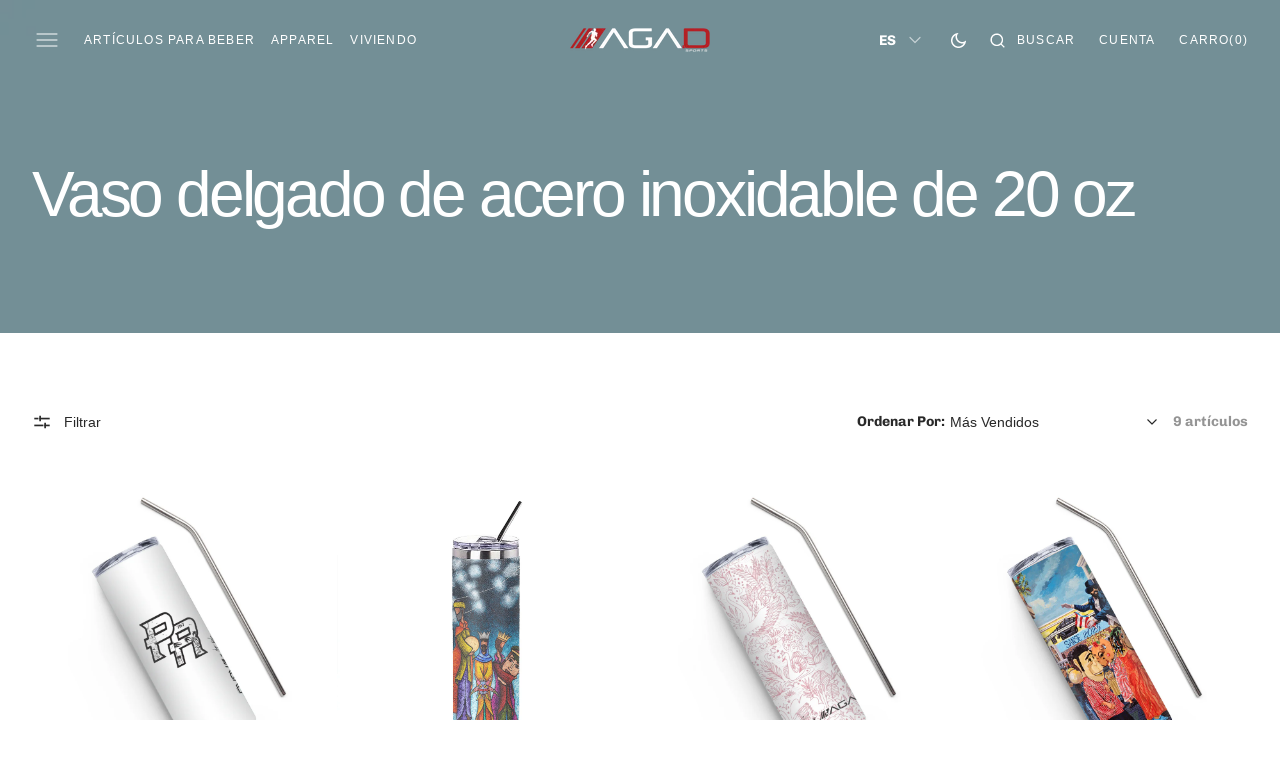

--- FILE ---
content_type: text/html; charset=utf-8
request_url: https://agadsports.com/es/collections/20z-skinny-tumbler
body_size: 65247
content:
<!doctype html>
<html class="no-js" lang="es" dir="ltr">
	<head>
		<meta charset="utf-8">
		<meta http-equiv="X-UA-Compatible" content="IE=edge">
		<meta name="viewport" content="width=device-width,initial-scale=1">
		<meta name="theme-color" content="">
		<link rel="canonical" href="https://agadsports.com/es/collections/20z-skinny-tumbler">
		<link rel="preconnect" href="https://cdn.shopify.com" crossorigin><link
				rel="icon"
				type="image/png"
				href="//agadsports.com/cdn/shop/files/AGAD_Running_Man_Logo_32x32.png?v=1647144554"
			><title>Vaso delgado de acero inoxidable de 20 oz</title>

		

		

<meta property="og:site_name" content="AGAD">
<meta property="og:url" content="https://agadsports.com/es/collections/20z-skinny-tumbler">
<meta property="og:title" content="Vaso delgado de acero inoxidable de 20 oz">
<meta property="og:type" content="product.group">
<meta property="og:description" content="AGAD ofrece productos, experiencias y servicios innovadores para promover la salud, la aptitud física y el desarrollo personal."><meta property="og:image" content="http://agadsports.com/cdn/shop/collections/skinny.jpg?v=1698376273">
  <meta property="og:image:secure_url" content="https://agadsports.com/cdn/shop/collections/skinny.jpg?v=1698376273">
  <meta property="og:image:width" content="3000">
  <meta property="og:image:height" content="3000"><meta name="twitter:card" content="summary_large_image">
<meta name="twitter:title" content="Vaso delgado de acero inoxidable de 20 oz">
<meta name="twitter:description" content="AGAD ofrece productos, experiencias y servicios innovadores para promover la salud, la aptitud física y el desarrollo personal.">

		<script src="//agadsports.com/cdn/shop/t/19/assets/constants.js?v=98630138824105889381766425059" defer="defer"></script>
		<script src="//agadsports.com/cdn/shop/t/19/assets/pubsub.js?v=157983390592900651871766425060" defer="defer"></script>
		<script src="//agadsports.com/cdn/shop/t/19/assets/global.js?v=40968605661088928171766425059" defer="defer"></script>
		<script>window.performance && window.performance.mark && window.performance.mark('shopify.content_for_header.start');</script><meta name="google-site-verification" content="a0jJfs0V_mwV64rgGPwIW5bGAC5FD7GChQtk9HCFvPw">
<meta name="google-site-verification" content="a0jJfs0V_mwV64rgGPwIW5bGAC5FD7GChQtk9HCFvPw">
<meta name="facebook-domain-verification" content="n9mbouinloxy1ddof4z9oqxwsxjaud">
<meta id="shopify-digital-wallet" name="shopify-digital-wallet" content="/12459343930/digital_wallets/dialog">
<meta name="shopify-checkout-api-token" content="68b8ad83079ddc958771b6cde1aa92ee">
<meta id="in-context-paypal-metadata" data-shop-id="12459343930" data-venmo-supported="false" data-environment="production" data-locale="es_ES" data-paypal-v4="true" data-currency="USD">
<link rel="alternate" type="application/atom+xml" title="Feed" href="/es/collections/20z-skinny-tumbler.atom" />
<link rel="alternate" hreflang="x-default" href="https://agadsports.com/collections/20z-skinny-tumbler">
<link rel="alternate" hreflang="en" href="https://agadsports.com/collections/20z-skinny-tumbler">
<link rel="alternate" hreflang="es" href="https://agadsports.com/es/collections/20z-skinny-tumbler">
<link rel="alternate" type="application/json+oembed" href="https://agadsports.com/es/collections/20z-skinny-tumbler.oembed">
<script async="async" src="/checkouts/internal/preloads.js?locale=es-US"></script>
<link rel="preconnect" href="https://shop.app" crossorigin="anonymous">
<script async="async" src="https://shop.app/checkouts/internal/preloads.js?locale=es-US&shop_id=12459343930" crossorigin="anonymous"></script>
<script id="apple-pay-shop-capabilities" type="application/json">{"shopId":12459343930,"countryCode":"US","currencyCode":"USD","merchantCapabilities":["supports3DS"],"merchantId":"gid:\/\/shopify\/Shop\/12459343930","merchantName":"AGAD","requiredBillingContactFields":["postalAddress","email"],"requiredShippingContactFields":["postalAddress","email"],"shippingType":"shipping","supportedNetworks":["visa","masterCard","amex","discover","elo","jcb"],"total":{"type":"pending","label":"AGAD","amount":"1.00"},"shopifyPaymentsEnabled":true,"supportsSubscriptions":true}</script>
<script id="shopify-features" type="application/json">{"accessToken":"68b8ad83079ddc958771b6cde1aa92ee","betas":["rich-media-storefront-analytics"],"domain":"agadsports.com","predictiveSearch":true,"shopId":12459343930,"locale":"es"}</script>
<script>var Shopify = Shopify || {};
Shopify.shop = "agadsports.myshopify.com";
Shopify.locale = "es";
Shopify.currency = {"active":"USD","rate":"1.0"};
Shopify.country = "US";
Shopify.theme = {"name":"Monaco 1.1.5","id":136846344255,"schema_name":"Monaco","schema_version":"1.1.5","theme_store_id":2125,"role":"main"};
Shopify.theme.handle = "null";
Shopify.theme.style = {"id":null,"handle":null};
Shopify.cdnHost = "agadsports.com/cdn";
Shopify.routes = Shopify.routes || {};
Shopify.routes.root = "/es/";</script>
<script type="module">!function(o){(o.Shopify=o.Shopify||{}).modules=!0}(window);</script>
<script>!function(o){function n(){var o=[];function n(){o.push(Array.prototype.slice.apply(arguments))}return n.q=o,n}var t=o.Shopify=o.Shopify||{};t.loadFeatures=n(),t.autoloadFeatures=n()}(window);</script>
<script>
  window.ShopifyPay = window.ShopifyPay || {};
  window.ShopifyPay.apiHost = "shop.app\/pay";
  window.ShopifyPay.redirectState = null;
</script>
<script id="shop-js-analytics" type="application/json">{"pageType":"collection"}</script>
<script defer="defer" async type="module" src="//agadsports.com/cdn/shopifycloud/shop-js/modules/v2/client.init-shop-cart-sync_2Gr3Q33f.es.esm.js"></script>
<script defer="defer" async type="module" src="//agadsports.com/cdn/shopifycloud/shop-js/modules/v2/chunk.common_noJfOIa7.esm.js"></script>
<script defer="defer" async type="module" src="//agadsports.com/cdn/shopifycloud/shop-js/modules/v2/chunk.modal_Deo2FJQo.esm.js"></script>
<script type="module">
  await import("//agadsports.com/cdn/shopifycloud/shop-js/modules/v2/client.init-shop-cart-sync_2Gr3Q33f.es.esm.js");
await import("//agadsports.com/cdn/shopifycloud/shop-js/modules/v2/chunk.common_noJfOIa7.esm.js");
await import("//agadsports.com/cdn/shopifycloud/shop-js/modules/v2/chunk.modal_Deo2FJQo.esm.js");

  window.Shopify.SignInWithShop?.initShopCartSync?.({"fedCMEnabled":true,"windoidEnabled":true});

</script>
<script>
  window.Shopify = window.Shopify || {};
  if (!window.Shopify.featureAssets) window.Shopify.featureAssets = {};
  window.Shopify.featureAssets['shop-js'] = {"shop-cart-sync":["modules/v2/client.shop-cart-sync_CLKquFP5.es.esm.js","modules/v2/chunk.common_noJfOIa7.esm.js","modules/v2/chunk.modal_Deo2FJQo.esm.js"],"init-fed-cm":["modules/v2/client.init-fed-cm_UIHl99eI.es.esm.js","modules/v2/chunk.common_noJfOIa7.esm.js","modules/v2/chunk.modal_Deo2FJQo.esm.js"],"shop-cash-offers":["modules/v2/client.shop-cash-offers_CmfU17z0.es.esm.js","modules/v2/chunk.common_noJfOIa7.esm.js","modules/v2/chunk.modal_Deo2FJQo.esm.js"],"shop-login-button":["modules/v2/client.shop-login-button_TNcmr2ON.es.esm.js","modules/v2/chunk.common_noJfOIa7.esm.js","modules/v2/chunk.modal_Deo2FJQo.esm.js"],"pay-button":["modules/v2/client.pay-button_Bev6HBFS.es.esm.js","modules/v2/chunk.common_noJfOIa7.esm.js","modules/v2/chunk.modal_Deo2FJQo.esm.js"],"shop-button":["modules/v2/client.shop-button_D1FAYBb2.es.esm.js","modules/v2/chunk.common_noJfOIa7.esm.js","modules/v2/chunk.modal_Deo2FJQo.esm.js"],"avatar":["modules/v2/client.avatar_BTnouDA3.es.esm.js"],"init-windoid":["modules/v2/client.init-windoid_DEZXpPDW.es.esm.js","modules/v2/chunk.common_noJfOIa7.esm.js","modules/v2/chunk.modal_Deo2FJQo.esm.js"],"init-shop-for-new-customer-accounts":["modules/v2/client.init-shop-for-new-customer-accounts_BplbpZyb.es.esm.js","modules/v2/client.shop-login-button_TNcmr2ON.es.esm.js","modules/v2/chunk.common_noJfOIa7.esm.js","modules/v2/chunk.modal_Deo2FJQo.esm.js"],"init-shop-email-lookup-coordinator":["modules/v2/client.init-shop-email-lookup-coordinator_HqkMc84a.es.esm.js","modules/v2/chunk.common_noJfOIa7.esm.js","modules/v2/chunk.modal_Deo2FJQo.esm.js"],"init-shop-cart-sync":["modules/v2/client.init-shop-cart-sync_2Gr3Q33f.es.esm.js","modules/v2/chunk.common_noJfOIa7.esm.js","modules/v2/chunk.modal_Deo2FJQo.esm.js"],"shop-toast-manager":["modules/v2/client.shop-toast-manager_SugAQS8a.es.esm.js","modules/v2/chunk.common_noJfOIa7.esm.js","modules/v2/chunk.modal_Deo2FJQo.esm.js"],"init-customer-accounts":["modules/v2/client.init-customer-accounts_fxIyJgvX.es.esm.js","modules/v2/client.shop-login-button_TNcmr2ON.es.esm.js","modules/v2/chunk.common_noJfOIa7.esm.js","modules/v2/chunk.modal_Deo2FJQo.esm.js"],"init-customer-accounts-sign-up":["modules/v2/client.init-customer-accounts-sign-up_DnItKKRk.es.esm.js","modules/v2/client.shop-login-button_TNcmr2ON.es.esm.js","modules/v2/chunk.common_noJfOIa7.esm.js","modules/v2/chunk.modal_Deo2FJQo.esm.js"],"shop-follow-button":["modules/v2/client.shop-follow-button_Bfwbpk3m.es.esm.js","modules/v2/chunk.common_noJfOIa7.esm.js","modules/v2/chunk.modal_Deo2FJQo.esm.js"],"checkout-modal":["modules/v2/client.checkout-modal_BA6xEtNy.es.esm.js","modules/v2/chunk.common_noJfOIa7.esm.js","modules/v2/chunk.modal_Deo2FJQo.esm.js"],"shop-login":["modules/v2/client.shop-login_D2RP8Rbe.es.esm.js","modules/v2/chunk.common_noJfOIa7.esm.js","modules/v2/chunk.modal_Deo2FJQo.esm.js"],"lead-capture":["modules/v2/client.lead-capture_Dq1M6aah.es.esm.js","modules/v2/chunk.common_noJfOIa7.esm.js","modules/v2/chunk.modal_Deo2FJQo.esm.js"],"payment-terms":["modules/v2/client.payment-terms_DYWUeaxY.es.esm.js","modules/v2/chunk.common_noJfOIa7.esm.js","modules/v2/chunk.modal_Deo2FJQo.esm.js"]};
</script>
<script>(function() {
  var isLoaded = false;
  function asyncLoad() {
    if (isLoaded) return;
    isLoaded = true;
    var urls = ["https:\/\/cdn1.stamped.io\/files\/widget.min.js?shop=agadsports.myshopify.com","https:\/\/cdn1.stamped.io\/files\/widget.min.js?shop=agadsports.myshopify.com","https:\/\/cdn.nfcube.com\/instafeed-f2423078b4ebb410698081bbb4f9735b.js?shop=agadsports.myshopify.com","\/\/cdn.shopify.com\/proxy\/447ed0db43f4c207db73fbfcaed8e19c6621f314ce1812d93dcd883550440ad4\/static.cdn.printful.com\/static\/js\/external\/shopify-product-customizer.js?v=0.28\u0026shop=agadsports.myshopify.com\u0026sp-cache-control=cHVibGljLCBtYXgtYWdlPTkwMA"];
    for (var i = 0; i < urls.length; i++) {
      var s = document.createElement('script');
      s.type = 'text/javascript';
      s.async = true;
      s.src = urls[i];
      var x = document.getElementsByTagName('script')[0];
      x.parentNode.insertBefore(s, x);
    }
  };
  if(window.attachEvent) {
    window.attachEvent('onload', asyncLoad);
  } else {
    window.addEventListener('load', asyncLoad, false);
  }
})();</script>
<script id="__st">var __st={"a":12459343930,"offset":-18000,"reqid":"1afb12da-3a4c-42d9-b109-b1afb90aea31-1769090534","pageurl":"agadsports.com\/es\/collections\/20z-skinny-tumbler","u":"9520bc9b5dbe","p":"collection","rtyp":"collection","rid":266413375551};</script>
<script>window.ShopifyPaypalV4VisibilityTracking = true;</script>
<script id="captcha-bootstrap">!function(){'use strict';const t='contact',e='account',n='new_comment',o=[[t,t],['blogs',n],['comments',n],[t,'customer']],c=[[e,'customer_login'],[e,'guest_login'],[e,'recover_customer_password'],[e,'create_customer']],r=t=>t.map((([t,e])=>`form[action*='/${t}']:not([data-nocaptcha='true']) input[name='form_type'][value='${e}']`)).join(','),a=t=>()=>t?[...document.querySelectorAll(t)].map((t=>t.form)):[];function s(){const t=[...o],e=r(t);return a(e)}const i='password',u='form_key',d=['recaptcha-v3-token','g-recaptcha-response','h-captcha-response',i],f=()=>{try{return window.sessionStorage}catch{return}},m='__shopify_v',_=t=>t.elements[u];function p(t,e,n=!1){try{const o=window.sessionStorage,c=JSON.parse(o.getItem(e)),{data:r}=function(t){const{data:e,action:n}=t;return t[m]||n?{data:e,action:n}:{data:t,action:n}}(c);for(const[e,n]of Object.entries(r))t.elements[e]&&(t.elements[e].value=n);n&&o.removeItem(e)}catch(o){console.error('form repopulation failed',{error:o})}}const l='form_type',E='cptcha';function T(t){t.dataset[E]=!0}const w=window,h=w.document,L='Shopify',v='ce_forms',y='captcha';let A=!1;((t,e)=>{const n=(g='f06e6c50-85a8-45c8-87d0-21a2b65856fe',I='https://cdn.shopify.com/shopifycloud/storefront-forms-hcaptcha/ce_storefront_forms_captcha_hcaptcha.v1.5.2.iife.js',D={infoText:'Protegido por hCaptcha',privacyText:'Privacidad',termsText:'Términos'},(t,e,n)=>{const o=w[L][v],c=o.bindForm;if(c)return c(t,g,e,D).then(n);var r;o.q.push([[t,g,e,D],n]),r=I,A||(h.body.append(Object.assign(h.createElement('script'),{id:'captcha-provider',async:!0,src:r})),A=!0)});var g,I,D;w[L]=w[L]||{},w[L][v]=w[L][v]||{},w[L][v].q=[],w[L][y]=w[L][y]||{},w[L][y].protect=function(t,e){n(t,void 0,e),T(t)},Object.freeze(w[L][y]),function(t,e,n,w,h,L){const[v,y,A,g]=function(t,e,n){const i=e?o:[],u=t?c:[],d=[...i,...u],f=r(d),m=r(i),_=r(d.filter((([t,e])=>n.includes(e))));return[a(f),a(m),a(_),s()]}(w,h,L),I=t=>{const e=t.target;return e instanceof HTMLFormElement?e:e&&e.form},D=t=>v().includes(t);t.addEventListener('submit',(t=>{const e=I(t);if(!e)return;const n=D(e)&&!e.dataset.hcaptchaBound&&!e.dataset.recaptchaBound,o=_(e),c=g().includes(e)&&(!o||!o.value);(n||c)&&t.preventDefault(),c&&!n&&(function(t){try{if(!f())return;!function(t){const e=f();if(!e)return;const n=_(t);if(!n)return;const o=n.value;o&&e.removeItem(o)}(t);const e=Array.from(Array(32),(()=>Math.random().toString(36)[2])).join('');!function(t,e){_(t)||t.append(Object.assign(document.createElement('input'),{type:'hidden',name:u})),t.elements[u].value=e}(t,e),function(t,e){const n=f();if(!n)return;const o=[...t.querySelectorAll(`input[type='${i}']`)].map((({name:t})=>t)),c=[...d,...o],r={};for(const[a,s]of new FormData(t).entries())c.includes(a)||(r[a]=s);n.setItem(e,JSON.stringify({[m]:1,action:t.action,data:r}))}(t,e)}catch(e){console.error('failed to persist form',e)}}(e),e.submit())}));const S=(t,e)=>{t&&!t.dataset[E]&&(n(t,e.some((e=>e===t))),T(t))};for(const o of['focusin','change'])t.addEventListener(o,(t=>{const e=I(t);D(e)&&S(e,y())}));const B=e.get('form_key'),M=e.get(l),P=B&&M;t.addEventListener('DOMContentLoaded',(()=>{const t=y();if(P)for(const e of t)e.elements[l].value===M&&p(e,B);[...new Set([...A(),...v().filter((t=>'true'===t.dataset.shopifyCaptcha))])].forEach((e=>S(e,t)))}))}(h,new URLSearchParams(w.location.search),n,t,e,['guest_login'])})(!0,!0)}();</script>
<script integrity="sha256-4kQ18oKyAcykRKYeNunJcIwy7WH5gtpwJnB7kiuLZ1E=" data-source-attribution="shopify.loadfeatures" defer="defer" src="//agadsports.com/cdn/shopifycloud/storefront/assets/storefront/load_feature-a0a9edcb.js" crossorigin="anonymous"></script>
<script crossorigin="anonymous" defer="defer" src="//agadsports.com/cdn/shopifycloud/storefront/assets/shopify_pay/storefront-65b4c6d7.js?v=20250812"></script>
<script data-source-attribution="shopify.dynamic_checkout.dynamic.init">var Shopify=Shopify||{};Shopify.PaymentButton=Shopify.PaymentButton||{isStorefrontPortableWallets:!0,init:function(){window.Shopify.PaymentButton.init=function(){};var t=document.createElement("script");t.src="https://agadsports.com/cdn/shopifycloud/portable-wallets/latest/portable-wallets.es.js",t.type="module",document.head.appendChild(t)}};
</script>
<script data-source-attribution="shopify.dynamic_checkout.buyer_consent">
  function portableWalletsHideBuyerConsent(e){var t=document.getElementById("shopify-buyer-consent"),n=document.getElementById("shopify-subscription-policy-button");t&&n&&(t.classList.add("hidden"),t.setAttribute("aria-hidden","true"),n.removeEventListener("click",e))}function portableWalletsShowBuyerConsent(e){var t=document.getElementById("shopify-buyer-consent"),n=document.getElementById("shopify-subscription-policy-button");t&&n&&(t.classList.remove("hidden"),t.removeAttribute("aria-hidden"),n.addEventListener("click",e))}window.Shopify?.PaymentButton&&(window.Shopify.PaymentButton.hideBuyerConsent=portableWalletsHideBuyerConsent,window.Shopify.PaymentButton.showBuyerConsent=portableWalletsShowBuyerConsent);
</script>
<script data-source-attribution="shopify.dynamic_checkout.cart.bootstrap">document.addEventListener("DOMContentLoaded",(function(){function t(){return document.querySelector("shopify-accelerated-checkout-cart, shopify-accelerated-checkout")}if(t())Shopify.PaymentButton.init();else{new MutationObserver((function(e,n){t()&&(Shopify.PaymentButton.init(),n.disconnect())})).observe(document.body,{childList:!0,subtree:!0})}}));
</script>
<link id="shopify-accelerated-checkout-styles" rel="stylesheet" media="screen" href="https://agadsports.com/cdn/shopifycloud/portable-wallets/latest/accelerated-checkout-backwards-compat.css" crossorigin="anonymous">
<style id="shopify-accelerated-checkout-cart">
        #shopify-buyer-consent {
  margin-top: 1em;
  display: inline-block;
  width: 100%;
}

#shopify-buyer-consent.hidden {
  display: none;
}

#shopify-subscription-policy-button {
  background: none;
  border: none;
  padding: 0;
  text-decoration: underline;
  font-size: inherit;
  cursor: pointer;
}

#shopify-subscription-policy-button::before {
  box-shadow: none;
}

      </style>
<script id="sections-script" data-sections="main-collection-banner,header,footer" defer="defer" src="//agadsports.com/cdn/shop/t/19/compiled_assets/scripts.js?v=1524"></script>
<script>window.performance && window.performance.mark && window.performance.mark('shopify.content_for_header.end');</script>


		<style data-shopify>
			@font-face {
  font-family: Chivo;
  font-weight: 700;
  font-style: normal;
  font-display: swap;
  src: url("//agadsports.com/cdn/fonts/chivo/chivo_n7.4d81c6f06c2ff78ed42169d6ec4aefa6d5cb0ff0.woff2") format("woff2"),
       url("//agadsports.com/cdn/fonts/chivo/chivo_n7.a0e879417e089c259360eefc0ac3a3c8ea4e2830.woff") format("woff");
}

			
			@font-face {
  font-family: Cormorant;
  font-weight: 300;
  font-style: italic;
  font-display: swap;
  src: url("//agadsports.com/cdn/fonts/cormorant/cormorant_i3.daccd1544064a8f91b945b46407eb35b026a568b.woff2") format("woff2"),
       url("//agadsports.com/cdn/fonts/cormorant/cormorant_i3.8b483976a1a48ce4720cab824f30f7347747ed2c.woff") format("woff");
}

			
			
			
			
			
			
			
			
			@font-face {
  font-family: Chivo;
  font-weight: 300;
  font-style: normal;
  font-display: swap;
  src: url("//agadsports.com/cdn/fonts/chivo/chivo_n3.fb80e941232f42a4b64ce71a8ad813487784f757.woff2") format("woff2"),
       url("//agadsports.com/cdn/fonts/chivo/chivo_n3.05c5a348a26f1fd08229cb0855e7fb0194cc54c0.woff") format("woff");
}

			@font-face {
  font-family: Chivo;
  font-weight: 400;
  font-style: normal;
  font-display: swap;
  src: url("//agadsports.com/cdn/fonts/chivo/chivo_n4.059fadbbf52d9f02350103459eb216e4b24c4661.woff2") format("woff2"),
       url("//agadsports.com/cdn/fonts/chivo/chivo_n4.f2f8fca8b7ff9f510fa7f09ffe5448b3504bccf5.woff") format("woff");
}

			@font-face {
  font-family: Chivo;
  font-weight: 700;
  font-style: normal;
  font-display: swap;
  src: url("//agadsports.com/cdn/fonts/chivo/chivo_n7.4d81c6f06c2ff78ed42169d6ec4aefa6d5cb0ff0.woff2") format("woff2"),
       url("//agadsports.com/cdn/fonts/chivo/chivo_n7.a0e879417e089c259360eefc0ac3a3c8ea4e2830.woff") format("woff");
}

			@font-face {
  font-family: Chivo;
  font-weight: 700;
  font-style: italic;
  font-display: swap;
  src: url("//agadsports.com/cdn/fonts/chivo/chivo_i7.0e5a75162c3ca7258edd3d59adf64e0fd118a226.woff2") format("woff2"),
       url("//agadsports.com/cdn/fonts/chivo/chivo_i7.f9fd944b04861b64efaebd9de502668b4b566567.woff") format("woff");
}

			
			@font-face {
  font-family: Chivo;
  font-weight: 700;
  font-style: italic;
  font-display: swap;
  src: url("//agadsports.com/cdn/fonts/chivo/chivo_i7.0e5a75162c3ca7258edd3d59adf64e0fd118a226.woff2") format("woff2"),
       url("//agadsports.com/cdn/fonts/chivo/chivo_i7.f9fd944b04861b64efaebd9de502668b4b566567.woff") format("woff");
}


			:root {
			--font-body-family: Chivo, sans-serif;
			--font-body-style: normal;
			--font-body-weight: 700;

			--font-body-size: 16px;
			--font-body-line-height: 140%;

			--font-heading-family: Helvetica, Arial, sans-serif;
			--font-heading-style: normal;
			--font-heading-weight: 400;
			--font-heading-letter-spacing: -0.5em;
			--body-letter-spacing: 0em;

			--font-heading-italic-interval: 1.3;
			--font-heading-line-height: 1.1;

			--font-heading-alt-family: Cormorant, Arial, sans-serif;
			--font-heading-alt-style: italic;
			--font-heading-alt-weight: 300;

			--font-subtitle-family: Helvetica, Arial, sans-serif;
			--font-subtitle-style: normal;
			--font-subtitle-weight: 400;
			--font-subtitle-text-transform: uppercase;
			--font-subtitle-size: 14px;

			--font-heading-h1-size: 100px;
			--font-heading-h2-size: 64px;
			--font-heading-h3-size: 56px;
			--font-heading-h4-size: 40px;
			--font-heading-h5-size: 32px;
			--font-heading-h6-size: 20px;

			--font-heading-card-family: Helvetica, Arial, sans-serif;
			--font-heading-card-style: normal;
			--font-heading-card-weight: 400;
			--font-text-card-family: Helvetica, Arial, sans-serif;
			--font-text-card-style: normal;
			--font-text-card-weight: 400;

			--font-heading-card-size: 16px;
			--font-heading-card-size-big: 32px;
			--font-text-card-size: 12px;

			--font-button-family: Helvetica, Arial, sans-serif;
			--font-button-style: normal;
			--font-button-weight: 400;
			--font-button-text-transform: uppercase;
			--button-text-size: 12px;

			--font-button-family: Helvetica, Arial, sans-serif;
			--font-button-style: normal;
			--font-button-weight: 400;
			--font-button-text-transform: uppercase;
			--font-button-letter-spacing: 0em;
			--font-subtitle-letter-spacing: 0em;

			--font-header-menu-family: Helvetica, Arial, sans-serif;
			--font-header-menu-style: normal;
			--font-header-menu-weight: 400;
			--font-header-menu-text-transform: uppercase;
			--font-header-link-size: 12px;

			--font-footer-menu-family: Helvetica, Arial, sans-serif;
			--font-footer-menu-style: normal;
			--font-footer-menu-weight: 400;
			--font-footer-link-size: 14px;
			--font-footer-bottom-link-size: 14px;

			--font-popups-heading-family: Helvetica, Arial, sans-serif;
				--font-popups-heading-style: normal;
				--font-popups-heading-weight: 400;
				--font-popups-text-family: Helvetica, Arial, sans-serif;
				--font-popups-text-style: normal;
				--font-popups-text-weight: 400;
				--font-popup-heading-size: 30px;
				--font-popup-text-size: 14px;
				--font-notification-heading-size: 12px;
				--font-notification-text-size: 12px;

			--color-base-text: 41, 41, 41;
			--color-title-text: 41, 41, 41;

			--color-base-text-default: 41, 41, 41;

			--color-base-text-dark: , , ;
			--color-title-text-dark: , , ;

			--color-base-background-1: 255, 255, 255;
			--color-base-background-2: 242, 241, 240;
			--color-base-background-5: 201, 201, 201;
			--color-base-background-3: 41, 41, 41;
			--color-base-background-4: 0, 0, 0;

			--color-announcement-bar-background-1: 10, 151, 129;
			--color-announcement-bar-background-2: 10, 151, 129;

			--color-base-solid-button-labels: 255, 255, 255;
			--color-base-button-labels-hover: 255, 255, 255;
			--color-base-button-background: 10, 151, 129;
			--color-base-button-background-hover: 61, 61, 61;
			--color-base-outline-button-labels: 255, 255, 255;
			--color-secondary-button-background-hover: 31, 31, 31;
			--color-secondary-button-labels: 41, 41, 41;
			--color-secondary-button-labels-hover: 255, 255, 255;
			--color-tertiary-button-labels: 41, 41, 41;
			--color-tertiary-button-background: 247, 247, 247;
			--color-underline-button-labels: 41, 41, 41;
			--payment-terms-background-color: #FFFFFF;
			--color-overlay-background: 0, 0, 0;
			--color-accent: 41, 41, 41;

			--color-base-background-input: 255, 255, 255;

			--color-base-border-input: 216, 216, 216;
			--color-hover-border-input: 61, 61, 61;

			--color-badge-icon: #ffffff;
			--color-badge-custom-text: 0, 0, 0;
			--badge-icon-size: 24px;
			--badge-discount-size: 27px;
			--color-border: 216, 216, 216;
			}

			*,
			*::before,
			*::after {
			box-sizing: inherit;
			}

			html {
			box-sizing: border-box;
			font-size: 10px;
			height: 100%;
			scrollbar-gutter: stable;
			}

			body {
			position: relative;
			display: grid;
			grid-template-rows: auto auto 1fr auto;
			grid-template-columns: 100%;
			min-height: 100%;
			margin: 0;
			font-size: var(--font-body-size);
			line-height: 1.5;
			font-family: var(--font-body-family);
			font-style: var(--font-body-style);
			font-weight: var(--font-body-weight);
			overflow-x: hidden;
			-webkit-font-smoothing: antialiased;
			scrollbar-gutter: stable;
			}
		</style>
		<link href="//agadsports.com/cdn/shop/t/19/assets/swiper-bundle.min.css?v=67104566617031410831766425061" rel="stylesheet" type="text/css" media="all" />
		<link href="//agadsports.com/cdn/shop/t/19/assets/base.css?v=105918425191555992321766425059" rel="stylesheet" type="text/css" media="all" />
<link
				rel="stylesheet"
				href="//agadsports.com/cdn/shop/t/19/assets/component-predictive-search.css?v=102465446037764578171766425059"
				media="print"
				onload="this.media='all'"
			><link
				rel="preload"
				as="font"
				href="//agadsports.com/cdn/fonts/chivo/chivo_n7.4d81c6f06c2ff78ed42169d6ec4aefa6d5cb0ff0.woff2"
				type="font/woff2"
				crossorigin
			><script>
			document.documentElement.className =
				document.documentElement.className.replace('no-js', 'js');
			if (Shopify.designMode) {
				document.documentElement.classList.add('shopify-design-mode');
			}
		</script>

		<script src="//agadsports.com/cdn/shop/t/19/assets/jquery-3.6.0.js?v=32573363768646652941766425059" defer="defer"></script>
		<script src="//agadsports.com/cdn/shop/t/19/assets/popup.js?v=92316943385247426401766425060" defer="defer"></script>
		
			<script src="//agadsports.com/cdn/shop/t/19/assets/scroll-top.js?v=108468994375008898021766425060" defer="defer"></script>
		
		
			<script src="//agadsports.com/cdn/shop/t/19/assets/product-card.js?v=68811200748435373071766425060" defer="defer"></script>
		
		<script
			src="//agadsports.com/cdn/shop/t/19/assets/swiper-bundle.min.js?v=59665753948720967221766425061"
			defer="defer"
		></script>
		<script src="//agadsports.com/cdn/shop/t/19/assets/gsap.min.js?v=72623920377642660981766425059" defer="defer"></script>
		<script
			src="//agadsports.com/cdn/shop/t/19/assets/ScrollTrigger.min.js?v=172410024157382806541766425059"
			defer="defer"
		></script>
	<!-- BEGIN app block: shopify://apps/customify/blocks/button-customize/0cb55c9f-fdee-4f0f-864c-f296929a4bbb -->

<script>
	window.isCstCartExist = true
	window.cartItemSelector_ = null
	window.cartItemPriceSelector_ = null
	window.hideCartCount_ = null
	if(typeof cst_money_with_currency_format == "undefined"){
		window.cst_money_formate = "${{amount}}"
		window.cst_money_with_currency_format = "${{amount}} USD"
		window.isCstCartExist = false
	}
</script>



<!-- END app block --><!-- BEGIN app block: shopify://apps/textbox-by-textify/blocks/app-embed/b5626f69-87af-4a23-ada4-1674452f85d0 --><script>console.log("Textify v1.06")</script>


<script>
  const primaryScript = document.createElement('script');
  primaryScript.src = "https://textify-cdn.com/textbox.js";
  primaryScript.defer = true;

  primaryScript.onerror = function () {
    const fallbackScript = document.createElement('script');
    fallbackScript.src = "https://cdn.shopify.com/s/files/1/0817/9846/3789/files/textbox.js";
    fallbackScript.defer = true;
    document.head.appendChild(fallbackScript);
  };
  document.head.appendChild(primaryScript);
</script>

<!-- END app block --><script src="https://cdn.shopify.com/extensions/4e6f5a02-fde3-48ad-bb30-a2bebef84aa4/conhit-price-badges-267/assets/block.js" type="text/javascript" defer="defer"></script>
<script src="https://cdn.shopify.com/extensions/0199c6bf-f0a8-7cfb-b89c-dca2d2d2a9eb/customify-57/assets/cart.js" type="text/javascript" defer="defer"></script>
<script src="https://cdn.shopify.com/extensions/019bde97-a6f8-7700-a29a-355164148025/globo-color-swatch-214/assets/globoswatch.js" type="text/javascript" defer="defer"></script>
<link href="https://monorail-edge.shopifysvc.com" rel="dns-prefetch">
<script>(function(){if ("sendBeacon" in navigator && "performance" in window) {try {var session_token_from_headers = performance.getEntriesByType('navigation')[0].serverTiming.find(x => x.name == '_s').description;} catch {var session_token_from_headers = undefined;}var session_cookie_matches = document.cookie.match(/_shopify_s=([^;]*)/);var session_token_from_cookie = session_cookie_matches && session_cookie_matches.length === 2 ? session_cookie_matches[1] : "";var session_token = session_token_from_headers || session_token_from_cookie || "";function handle_abandonment_event(e) {var entries = performance.getEntries().filter(function(entry) {return /monorail-edge.shopifysvc.com/.test(entry.name);});if (!window.abandonment_tracked && entries.length === 0) {window.abandonment_tracked = true;var currentMs = Date.now();var navigation_start = performance.timing.navigationStart;var payload = {shop_id: 12459343930,url: window.location.href,navigation_start,duration: currentMs - navigation_start,session_token,page_type: "collection"};window.navigator.sendBeacon("https://monorail-edge.shopifysvc.com/v1/produce", JSON.stringify({schema_id: "online_store_buyer_site_abandonment/1.1",payload: payload,metadata: {event_created_at_ms: currentMs,event_sent_at_ms: currentMs}}));}}window.addEventListener('pagehide', handle_abandonment_event);}}());</script>
<script id="web-pixels-manager-setup">(function e(e,d,r,n,o){if(void 0===o&&(o={}),!Boolean(null===(a=null===(i=window.Shopify)||void 0===i?void 0:i.analytics)||void 0===a?void 0:a.replayQueue)){var i,a;window.Shopify=window.Shopify||{};var t=window.Shopify;t.analytics=t.analytics||{};var s=t.analytics;s.replayQueue=[],s.publish=function(e,d,r){return s.replayQueue.push([e,d,r]),!0};try{self.performance.mark("wpm:start")}catch(e){}var l=function(){var e={modern:/Edge?\/(1{2}[4-9]|1[2-9]\d|[2-9]\d{2}|\d{4,})\.\d+(\.\d+|)|Firefox\/(1{2}[4-9]|1[2-9]\d|[2-9]\d{2}|\d{4,})\.\d+(\.\d+|)|Chrom(ium|e)\/(9{2}|\d{3,})\.\d+(\.\d+|)|(Maci|X1{2}).+ Version\/(15\.\d+|(1[6-9]|[2-9]\d|\d{3,})\.\d+)([,.]\d+|)( \(\w+\)|)( Mobile\/\w+|) Safari\/|Chrome.+OPR\/(9{2}|\d{3,})\.\d+\.\d+|(CPU[ +]OS|iPhone[ +]OS|CPU[ +]iPhone|CPU IPhone OS|CPU iPad OS)[ +]+(15[._]\d+|(1[6-9]|[2-9]\d|\d{3,})[._]\d+)([._]\d+|)|Android:?[ /-](13[3-9]|1[4-9]\d|[2-9]\d{2}|\d{4,})(\.\d+|)(\.\d+|)|Android.+Firefox\/(13[5-9]|1[4-9]\d|[2-9]\d{2}|\d{4,})\.\d+(\.\d+|)|Android.+Chrom(ium|e)\/(13[3-9]|1[4-9]\d|[2-9]\d{2}|\d{4,})\.\d+(\.\d+|)|SamsungBrowser\/([2-9]\d|\d{3,})\.\d+/,legacy:/Edge?\/(1[6-9]|[2-9]\d|\d{3,})\.\d+(\.\d+|)|Firefox\/(5[4-9]|[6-9]\d|\d{3,})\.\d+(\.\d+|)|Chrom(ium|e)\/(5[1-9]|[6-9]\d|\d{3,})\.\d+(\.\d+|)([\d.]+$|.*Safari\/(?![\d.]+ Edge\/[\d.]+$))|(Maci|X1{2}).+ Version\/(10\.\d+|(1[1-9]|[2-9]\d|\d{3,})\.\d+)([,.]\d+|)( \(\w+\)|)( Mobile\/\w+|) Safari\/|Chrome.+OPR\/(3[89]|[4-9]\d|\d{3,})\.\d+\.\d+|(CPU[ +]OS|iPhone[ +]OS|CPU[ +]iPhone|CPU IPhone OS|CPU iPad OS)[ +]+(10[._]\d+|(1[1-9]|[2-9]\d|\d{3,})[._]\d+)([._]\d+|)|Android:?[ /-](13[3-9]|1[4-9]\d|[2-9]\d{2}|\d{4,})(\.\d+|)(\.\d+|)|Mobile Safari.+OPR\/([89]\d|\d{3,})\.\d+\.\d+|Android.+Firefox\/(13[5-9]|1[4-9]\d|[2-9]\d{2}|\d{4,})\.\d+(\.\d+|)|Android.+Chrom(ium|e)\/(13[3-9]|1[4-9]\d|[2-9]\d{2}|\d{4,})\.\d+(\.\d+|)|Android.+(UC? ?Browser|UCWEB|U3)[ /]?(15\.([5-9]|\d{2,})|(1[6-9]|[2-9]\d|\d{3,})\.\d+)\.\d+|SamsungBrowser\/(5\.\d+|([6-9]|\d{2,})\.\d+)|Android.+MQ{2}Browser\/(14(\.(9|\d{2,})|)|(1[5-9]|[2-9]\d|\d{3,})(\.\d+|))(\.\d+|)|K[Aa][Ii]OS\/(3\.\d+|([4-9]|\d{2,})\.\d+)(\.\d+|)/},d=e.modern,r=e.legacy,n=navigator.userAgent;return n.match(d)?"modern":n.match(r)?"legacy":"unknown"}(),u="modern"===l?"modern":"legacy",c=(null!=n?n:{modern:"",legacy:""})[u],f=function(e){return[e.baseUrl,"/wpm","/b",e.hashVersion,"modern"===e.buildTarget?"m":"l",".js"].join("")}({baseUrl:d,hashVersion:r,buildTarget:u}),m=function(e){var d=e.version,r=e.bundleTarget,n=e.surface,o=e.pageUrl,i=e.monorailEndpoint;return{emit:function(e){var a=e.status,t=e.errorMsg,s=(new Date).getTime(),l=JSON.stringify({metadata:{event_sent_at_ms:s},events:[{schema_id:"web_pixels_manager_load/3.1",payload:{version:d,bundle_target:r,page_url:o,status:a,surface:n,error_msg:t},metadata:{event_created_at_ms:s}}]});if(!i)return console&&console.warn&&console.warn("[Web Pixels Manager] No Monorail endpoint provided, skipping logging."),!1;try{return self.navigator.sendBeacon.bind(self.navigator)(i,l)}catch(e){}var u=new XMLHttpRequest;try{return u.open("POST",i,!0),u.setRequestHeader("Content-Type","text/plain"),u.send(l),!0}catch(e){return console&&console.warn&&console.warn("[Web Pixels Manager] Got an unhandled error while logging to Monorail."),!1}}}}({version:r,bundleTarget:l,surface:e.surface,pageUrl:self.location.href,monorailEndpoint:e.monorailEndpoint});try{o.browserTarget=l,function(e){var d=e.src,r=e.async,n=void 0===r||r,o=e.onload,i=e.onerror,a=e.sri,t=e.scriptDataAttributes,s=void 0===t?{}:t,l=document.createElement("script"),u=document.querySelector("head"),c=document.querySelector("body");if(l.async=n,l.src=d,a&&(l.integrity=a,l.crossOrigin="anonymous"),s)for(var f in s)if(Object.prototype.hasOwnProperty.call(s,f))try{l.dataset[f]=s[f]}catch(e){}if(o&&l.addEventListener("load",o),i&&l.addEventListener("error",i),u)u.appendChild(l);else{if(!c)throw new Error("Did not find a head or body element to append the script");c.appendChild(l)}}({src:f,async:!0,onload:function(){if(!function(){var e,d;return Boolean(null===(d=null===(e=window.Shopify)||void 0===e?void 0:e.analytics)||void 0===d?void 0:d.initialized)}()){var d=window.webPixelsManager.init(e)||void 0;if(d){var r=window.Shopify.analytics;r.replayQueue.forEach((function(e){var r=e[0],n=e[1],o=e[2];d.publishCustomEvent(r,n,o)})),r.replayQueue=[],r.publish=d.publishCustomEvent,r.visitor=d.visitor,r.initialized=!0}}},onerror:function(){return m.emit({status:"failed",errorMsg:"".concat(f," has failed to load")})},sri:function(e){var d=/^sha384-[A-Za-z0-9+/=]+$/;return"string"==typeof e&&d.test(e)}(c)?c:"",scriptDataAttributes:o}),m.emit({status:"loading"})}catch(e){m.emit({status:"failed",errorMsg:(null==e?void 0:e.message)||"Unknown error"})}}})({shopId: 12459343930,storefrontBaseUrl: "https://agadsports.com",extensionsBaseUrl: "https://extensions.shopifycdn.com/cdn/shopifycloud/web-pixels-manager",monorailEndpoint: "https://monorail-edge.shopifysvc.com/unstable/produce_batch",surface: "storefront-renderer",enabledBetaFlags: ["2dca8a86"],webPixelsConfigList: [{"id":"1128562751","configuration":"{\"config\":\"{\\\"google_tag_ids\\\":[\\\"GT-WFFQMBZL\\\"],\\\"target_country\\\":\\\"US\\\",\\\"gtag_events\\\":[{\\\"type\\\":\\\"view_item\\\",\\\"action_label\\\":\\\"MC-5DK18EF4R6\\\"},{\\\"type\\\":\\\"purchase\\\",\\\"action_label\\\":\\\"MC-5DK18EF4R6\\\"},{\\\"type\\\":\\\"page_view\\\",\\\"action_label\\\":\\\"MC-5DK18EF4R6\\\"}],\\\"enable_monitoring_mode\\\":false}\"}","eventPayloadVersion":"v1","runtimeContext":"OPEN","scriptVersion":"b2a88bafab3e21179ed38636efcd8a93","type":"APP","apiClientId":1780363,"privacyPurposes":[],"dataSharingAdjustments":{"protectedCustomerApprovalScopes":["read_customer_address","read_customer_email","read_customer_name","read_customer_personal_data","read_customer_phone"]}},{"id":"1107951679","configuration":"{\"pixelCode\":\"CSRDLOBC77U0O0P87HB0\"}","eventPayloadVersion":"v1","runtimeContext":"STRICT","scriptVersion":"22e92c2ad45662f435e4801458fb78cc","type":"APP","apiClientId":4383523,"privacyPurposes":["ANALYTICS","MARKETING","SALE_OF_DATA"],"dataSharingAdjustments":{"protectedCustomerApprovalScopes":["read_customer_address","read_customer_email","read_customer_name","read_customer_personal_data","read_customer_phone"]}},{"id":"129204287","configuration":"{\"pixel_id\":\"619545212032848\",\"pixel_type\":\"facebook_pixel\",\"metaapp_system_user_token\":\"-\"}","eventPayloadVersion":"v1","runtimeContext":"OPEN","scriptVersion":"ca16bc87fe92b6042fbaa3acc2fbdaa6","type":"APP","apiClientId":2329312,"privacyPurposes":["ANALYTICS","MARKETING","SALE_OF_DATA"],"dataSharingAdjustments":{"protectedCustomerApprovalScopes":["read_customer_address","read_customer_email","read_customer_name","read_customer_personal_data","read_customer_phone"]}},{"id":"shopify-app-pixel","configuration":"{}","eventPayloadVersion":"v1","runtimeContext":"STRICT","scriptVersion":"0450","apiClientId":"shopify-pixel","type":"APP","privacyPurposes":["ANALYTICS","MARKETING"]},{"id":"shopify-custom-pixel","eventPayloadVersion":"v1","runtimeContext":"LAX","scriptVersion":"0450","apiClientId":"shopify-pixel","type":"CUSTOM","privacyPurposes":["ANALYTICS","MARKETING"]}],isMerchantRequest: false,initData: {"shop":{"name":"AGAD","paymentSettings":{"currencyCode":"USD"},"myshopifyDomain":"agadsports.myshopify.com","countryCode":"US","storefrontUrl":"https:\/\/agadsports.com\/es"},"customer":null,"cart":null,"checkout":null,"productVariants":[],"purchasingCompany":null},},"https://agadsports.com/cdn","fcfee988w5aeb613cpc8e4bc33m6693e112",{"modern":"","legacy":""},{"shopId":"12459343930","storefrontBaseUrl":"https:\/\/agadsports.com","extensionBaseUrl":"https:\/\/extensions.shopifycdn.com\/cdn\/shopifycloud\/web-pixels-manager","surface":"storefront-renderer","enabledBetaFlags":"[\"2dca8a86\"]","isMerchantRequest":"false","hashVersion":"fcfee988w5aeb613cpc8e4bc33m6693e112","publish":"custom","events":"[[\"page_viewed\",{}],[\"collection_viewed\",{\"collection\":{\"id\":\"266413375551\",\"title\":\"Vaso delgado de acero inoxidable de 20 oz\",\"productVariants\":[{\"price\":{\"amount\":24.0,\"currencyCode\":\"USD\"},\"product\":{\"title\":\"Sebastean Gonzalez x AGAD Tumbler\",\"vendor\":\"20oz Stainless Steel Skinny Tumbler\",\"id\":\"7676103065663\",\"untranslatedTitle\":\"Sebastean Gonzalez x AGAD Tumbler\",\"url\":\"\/es\/products\/sebastean-gonzalez-x-agad-skinny-tumbler\",\"type\":\"20oz Stainless Steel Skinny Tumbler\"},\"id\":\"41374278680639\",\"image\":{\"src\":\"\/\/agadsports.com\/cdn\/shop\/files\/SebasteanFullCollection_205d286b-43d7-4e4d-a8b8-90eb0ffea1f3.png?v=1745613489\"},\"sku\":\"AS4685\",\"title\":\"Default Title\",\"untranslatedTitle\":\"Default Title\"},{\"price\":{\"amount\":28.0,\"currencyCode\":\"USD\"},\"product\":{\"title\":\"Divad x AGAD Glitter Tumbler\",\"vendor\":\"20oz Stainless Steel Glitter Skinny Tumbler\",\"id\":\"7674820919359\",\"untranslatedTitle\":\"Divad x AGAD Glitter Tumbler\",\"url\":\"\/es\/products\/divad-x-agad-skinny-tumbler\",\"type\":\"20oz Stainless Steel Glitter Skinny Tumbler\"},\"id\":\"41371121680447\",\"image\":{\"src\":\"\/\/agadsports.com\/cdn\/shop\/files\/SilverGlitter.png?v=1735422284\"},\"sku\":\"AS4676\",\"title\":\"Default Title\",\"untranslatedTitle\":\"Default Title\"},{\"price\":{\"amount\":24.0,\"currencyCode\":\"USD\"},\"product\":{\"title\":\"Yaisol Cruz x AGAD (Sol de Yai) Tumbler\",\"vendor\":\"20oz Stainless Steel Skinny Tumbler\",\"id\":\"7702880452671\",\"untranslatedTitle\":\"Yaisol Cruz x AGAD (Sol de Yai) Tumbler\",\"url\":\"\/es\/products\/yaisol-cruz-x-agad-sol-de-yai-skinny-tumbler\",\"type\":\"20oz Stainless Steel Skinny Tumbler\"},\"id\":\"41565484056639\",\"image\":{\"src\":\"\/\/agadsports.com\/cdn\/shop\/files\/YaisolSkinny.png?v=1745613369\"},\"sku\":\"AS4717\",\"title\":\"Cisne\",\"untranslatedTitle\":\"Cisne\"},{\"price\":{\"amount\":27.0,\"currencyCode\":\"USD\"},\"product\":{\"title\":\"Juan Cuevas x AGAD Tumbler\",\"vendor\":\"20oz Stainless Steel Skinny Tumbler\",\"id\":\"7692415139903\",\"untranslatedTitle\":\"Juan Cuevas x AGAD Tumbler\",\"url\":\"\/es\/products\/juan-cuevas-x-agad-skinny-tumbler\",\"type\":\"20oz Stainless Steel Skinny Tumbler\"},\"id\":\"41409689583679\",\"image\":{\"src\":\"\/\/agadsports.com\/cdn\/shop\/files\/20ozSkinny.png?v=1737321658\"},\"sku\":\"AS4711\",\"title\":\"Sanse 2025\",\"untranslatedTitle\":\"Sanse 2025\"},{\"price\":{\"amount\":28.0,\"currencyCode\":\"USD\"},\"product\":{\"title\":\"Juan Cuevas x AGAD Skinny Glitter Tumbler\",\"vendor\":\"20oz Stainless Steel Glitter Skinny Tumbler\",\"id\":\"7692413239359\",\"untranslatedTitle\":\"Juan Cuevas x AGAD Skinny Glitter Tumbler\",\"url\":\"\/es\/products\/juan-cuevas-x-agad-skinny-glitter-tumbler\",\"type\":\"20oz Stainless Steel Glitter Skinny Tumbler\"},\"id\":\"41409686700095\",\"image\":{\"src\":\"\/\/agadsports.com\/cdn\/shop\/files\/20ozGlitter.png?v=1737321570\"},\"sku\":\"AS4709\",\"title\":\"Sanse 2025\",\"untranslatedTitle\":\"Sanse 2025\"},{\"price\":{\"amount\":27.0,\"currencyCode\":\"USD\"},\"product\":{\"title\":\"Divad x AGAD Tumbler\",\"vendor\":\"20oz Stainless Steel Skinny Tumbler\",\"id\":\"7674820493375\",\"untranslatedTitle\":\"Divad x AGAD Tumbler\",\"url\":\"\/es\/products\/agad-frutas-skinny-tumbler-copy\",\"type\":\"20oz Stainless Steel Skinny Tumbler\"},\"id\":\"41371120992319\",\"image\":{\"src\":\"\/\/agadsports.com\/cdn\/shop\/files\/20ozSkinnyPO_1013450f-66fa-4b8a-891e-93206f5b53d9.png?v=1736095166\"},\"sku\":\"AS4675\",\"title\":\"Default Title\",\"untranslatedTitle\":\"Default Title\"},{\"price\":{\"amount\":21.0,\"currencyCode\":\"USD\"},\"product\":{\"title\":\"Vaso estrecho de acero inoxidable AGAD Manchas de 20 oz\",\"vendor\":\"20oz Stainless Steel Skinny Tumbler\",\"id\":\"7614336172095\",\"untranslatedTitle\":\"Vaso estrecho de acero inoxidable AGAD Manchas de 20 oz\",\"url\":\"\/es\/products\/agad-manchas-20oz-stainless-steel-skinny-tumbler\",\"type\":\"Vaso delgado de acero inoxidable de 20 oz\"},\"id\":\"41230326595647\",\"image\":{\"src\":\"\/\/agadsports.com\/cdn\/shop\/files\/Giraffe_Front.png?v=1727754365\"},\"sku\":\"AS4651\",\"title\":\"Jirafa\",\"untranslatedTitle\":\"Giraffe\"},{\"price\":{\"amount\":21.0,\"currencyCode\":\"USD\"},\"product\":{\"title\":\"Vaso delgado de acero inoxidable AGAD Creaturitas de 20 oz\",\"vendor\":\"20oz Stainless Steel Skinny Tumbler\",\"id\":\"7613793402943\",\"untranslatedTitle\":\"Vaso delgado de acero inoxidable AGAD Creaturitas de 20 oz\",\"url\":\"\/es\/products\/agad-creaturitas-20oz-stainless-steel-skinny-tumbler\",\"type\":\"Vaso delgado de acero inoxidable de 20 oz\"},\"id\":\"41229158121535\",\"image\":{\"src\":\"\/\/agadsports.com\/cdn\/shop\/files\/20ozSTBackBee.png?v=1727667895\"},\"sku\":\"AS4611\",\"title\":\"Abeja\",\"untranslatedTitle\":\"Bee\"},{\"price\":{\"amount\":21.0,\"currencyCode\":\"USD\"},\"product\":{\"title\":\"Vaso estrecho de acero inoxidable AGAD Turista (Bandera) de 20 oz\",\"vendor\":\"20oz Stainless Steel Skinny Tumbler\",\"id\":\"7537686380607\",\"untranslatedTitle\":\"Vaso estrecho de acero inoxidable AGAD Turista (Bandera) de 20 oz\",\"url\":\"\/es\/products\/agad-turista-country-national-animal-flag-20oz-stainless-steel-skinny-tumbler\",\"type\":\"Vaso delgado de acero inoxidable de 20 oz\"},\"id\":\"41039327002687\",\"image\":{\"src\":\"\/\/agadsports.com\/cdn\/shop\/files\/stainless-steel-tumbler-black-left-6562de6cd9a3f.jpg?v=1742624950\"},\"sku\":\"AS4428\",\"title\":\"Argentina (AR)\",\"untranslatedTitle\":\"Argentina (AR)\"}]}}]]"});</script><script>
  window.ShopifyAnalytics = window.ShopifyAnalytics || {};
  window.ShopifyAnalytics.meta = window.ShopifyAnalytics.meta || {};
  window.ShopifyAnalytics.meta.currency = 'USD';
  var meta = {"products":[{"id":7676103065663,"gid":"gid:\/\/shopify\/Product\/7676103065663","vendor":"20oz Stainless Steel Skinny Tumbler","type":"20oz Stainless Steel Skinny Tumbler","handle":"sebastean-gonzalez-x-agad-skinny-tumbler","variants":[{"id":41374278680639,"price":2400,"name":"Sebastean Gonzalez x AGAD Tumbler","public_title":null,"sku":"AS4685"}],"remote":false},{"id":7674820919359,"gid":"gid:\/\/shopify\/Product\/7674820919359","vendor":"20oz Stainless Steel Glitter Skinny Tumbler","type":"20oz Stainless Steel Glitter Skinny Tumbler","handle":"divad-x-agad-skinny-tumbler","variants":[{"id":41371121680447,"price":2800,"name":"Divad x AGAD Glitter Tumbler","public_title":null,"sku":"AS4676"}],"remote":false},{"id":7702880452671,"gid":"gid:\/\/shopify\/Product\/7702880452671","vendor":"20oz Stainless Steel Skinny Tumbler","type":"20oz Stainless Steel Skinny Tumbler","handle":"yaisol-cruz-x-agad-sol-de-yai-skinny-tumbler","variants":[{"id":41565484056639,"price":2400,"name":"Yaisol Cruz x AGAD (Sol de Yai) Tumbler - Cisne","public_title":"Cisne","sku":"AS4717"},{"id":41565484089407,"price":2400,"name":"Yaisol Cruz x AGAD (Sol de Yai) Tumbler - Sol","public_title":"Sol","sku":"AS4718"}],"remote":false},{"id":7692415139903,"gid":"gid:\/\/shopify\/Product\/7692415139903","vendor":"20oz Stainless Steel Skinny Tumbler","type":"20oz Stainless Steel Skinny Tumbler","handle":"juan-cuevas-x-agad-skinny-tumbler","variants":[{"id":41409689583679,"price":2700,"name":"Juan Cuevas x AGAD Tumbler - Sanse 2025","public_title":"Sanse 2025","sku":"AS4711"},{"id":41409664385087,"price":2700,"name":"Juan Cuevas x AGAD Tumbler - Orlando 2025","public_title":"Orlando 2025","sku":"AS4712"}],"remote":false},{"id":7692413239359,"gid":"gid:\/\/shopify\/Product\/7692413239359","vendor":"20oz Stainless Steel Glitter Skinny Tumbler","type":"20oz Stainless Steel Glitter Skinny Tumbler","handle":"juan-cuevas-x-agad-skinny-glitter-tumbler","variants":[{"id":41409686700095,"price":2800,"name":"Juan Cuevas x AGAD Skinny Glitter Tumbler - Sanse 2025","public_title":"Sanse 2025","sku":"AS4709"},{"id":41409660977215,"price":2800,"name":"Juan Cuevas x AGAD Skinny Glitter Tumbler - Orlando 2025","public_title":"Orlando 2025","sku":"AS4710"}],"remote":false},{"id":7674820493375,"gid":"gid:\/\/shopify\/Product\/7674820493375","vendor":"20oz Stainless Steel Skinny Tumbler","type":"20oz Stainless Steel Skinny Tumbler","handle":"agad-frutas-skinny-tumbler-copy","variants":[{"id":41371120992319,"price":2700,"name":"Divad x AGAD Tumbler","public_title":null,"sku":"AS4675"}],"remote":false},{"id":7614336172095,"gid":"gid:\/\/shopify\/Product\/7614336172095","vendor":"20oz Stainless Steel Skinny Tumbler","type":"Vaso delgado de acero inoxidable de 20 oz","handle":"agad-manchas-20oz-stainless-steel-skinny-tumbler","variants":[{"id":41230326595647,"price":2100,"name":"Vaso estrecho de acero inoxidable AGAD Manchas de 20 oz - Jirafa","public_title":"Jirafa","sku":"AS4651"},{"id":41230326628415,"price":2100,"name":"Vaso estrecho de acero inoxidable AGAD Manchas de 20 oz - Cebra","public_title":"Cebra","sku":"AS4652"},{"id":41230328266815,"price":2100,"name":"Vaso estrecho de acero inoxidable AGAD Manchas de 20 oz - Guepardo","public_title":"Guepardo","sku":"AS4653"}],"remote":false},{"id":7613793402943,"gid":"gid:\/\/shopify\/Product\/7613793402943","vendor":"20oz Stainless Steel Skinny Tumbler","type":"Vaso delgado de acero inoxidable de 20 oz","handle":"agad-creaturitas-20oz-stainless-steel-skinny-tumbler","variants":[{"id":41229158121535,"price":2100,"name":"Vaso delgado de acero inoxidable AGAD Creaturitas de 20 oz - Abeja","public_title":"Abeja","sku":"AS4611"},{"id":41229158154303,"price":2100,"name":"Vaso delgado de acero inoxidable AGAD Creaturitas de 20 oz - Mariquita","public_title":"Mariquita","sku":"AS4612"}],"remote":false},{"id":7537686380607,"gid":"gid:\/\/shopify\/Product\/7537686380607","vendor":"20oz Stainless Steel Skinny Tumbler","type":"Vaso delgado de acero inoxidable de 20 oz","handle":"agad-turista-country-national-animal-flag-20oz-stainless-steel-skinny-tumbler","variants":[{"id":41039327002687,"price":2100,"name":"Vaso estrecho de acero inoxidable AGAD Turista (Bandera) de 20 oz - Argentina (AR)","public_title":"Argentina (AR)","sku":"AS4428"},{"id":41039327035455,"price":2100,"name":"Vaso estrecho de acero inoxidable AGAD Turista (Bandera) de 20 oz - Bangladesh (BD)","public_title":"Bangladesh (BD)","sku":"AS4429"},{"id":41039327068223,"price":2100,"name":"Vaso estrecho de acero inoxidable AGAD Turista (Bandera) de 20 oz - Brasil (BR)","public_title":"Brasil (BR)","sku":"AS4430"},{"id":41039327100991,"price":2100,"name":"Vaso estrecho de acero inoxidable AGAD Turista (Bandera) de 20 oz - Chile (CL)","public_title":"Chile (CL)","sku":"AS4431"},{"id":41039327133759,"price":2100,"name":"Vaso estrecho de acero inoxidable AGAD Turista (Bandera) de 20 oz - Colombia (CO)","public_title":"Colombia (CO)","sku":"AS4432"},{"id":41039327166527,"price":2100,"name":"Vaso estrecho de acero inoxidable AGAD Turista (Bandera) de 20 oz - Costa Rica (CR)","public_title":"Costa Rica (CR)","sku":"AS4433"},{"id":41039327199295,"price":2100,"name":"Vaso estrecho de acero inoxidable AGAD Turista (Bandera) de 20 oz - Cuba (CU)","public_title":"Cuba (CU)","sku":"AS4434"},{"id":41039327232063,"price":2100,"name":"Vaso estrecho de acero inoxidable AGAD Turista (Bandera) de 20 oz - República Dominicana (RD)","public_title":"República Dominicana (RD)","sku":"AS4435"},{"id":41039327264831,"price":2100,"name":"Vaso estrecho de acero inoxidable AGAD Turista (Bandera) de 20 oz - Ecuador (CE)","public_title":"Ecuador (CE)","sku":"AS4436"},{"id":41039327297599,"price":2100,"name":"Vaso estrecho de acero inoxidable AGAD Turista (Bandera) de 20 oz - Egipto (EG)","public_title":"Egipto (EG)","sku":"AS4437"},{"id":41039327330367,"price":2100,"name":"Vaso estrecho de acero inoxidable AGAD Turista (Bandera) de 20 oz - España (ES)","public_title":"España (ES)","sku":"AS4438"},{"id":41039327363135,"price":2100,"name":"Vaso estrecho de acero inoxidable AGAD Turista (Bandera) de 20 oz - Guatemala (GT)","public_title":"Guatemala (GT)","sku":"AS4439"},{"id":41039327395903,"price":2100,"name":"Vaso estrecho de acero inoxidable AGAD Turista (Bandera) de 20 oz - Honduras (HN)","public_title":"Honduras (HN)","sku":"AS4440"},{"id":41039327428671,"price":2100,"name":"Vaso estrecho de acero inoxidable AGAD Turista (Bandera) de 20 oz - Haití (HT)","public_title":"Haití (HT)","sku":"AS4441"},{"id":41039327461439,"price":2100,"name":"Vaso estrecho de acero inoxidable AGAD Turista (Bandera) de 20 oz - Israel (Illinois)","public_title":"Israel (Illinois)","sku":"AS4442"},{"id":41039327494207,"price":2100,"name":"Vaso estrecho de acero inoxidable AGAD Turista (Bandera) de 20 oz - India (IN)","public_title":"India (IN)","sku":"AS4443"},{"id":41039327526975,"price":2100,"name":"Vaso estrecho de acero inoxidable AGAD Turista (Bandera) de 20 oz - Jamaica (JM)","public_title":"Jamaica (JM)","sku":"AS4444"},{"id":41039327559743,"price":2100,"name":"Vaso estrecho de acero inoxidable AGAD Turista (Bandera) de 20 oz - Jordania (JN)","public_title":"Jordania (JN)","sku":"AS4445"},{"id":41039327592511,"price":2100,"name":"Vaso estrecho de acero inoxidable AGAD Turista (Bandera) de 20 oz - Líbano (LB)","public_title":"Líbano (LB)","sku":"AS4446"},{"id":41039327625279,"price":2100,"name":"Vaso estrecho de acero inoxidable AGAD Turista (Bandera) de 20 oz - Marruecos (MA)","public_title":"Marruecos (MA)","sku":"AS4447"},{"id":41039327658047,"price":2100,"name":"Vaso estrecho de acero inoxidable AGAD Turista (Bandera) de 20 oz - México (MX)","public_title":"México (MX)","sku":"AS4448"},{"id":41039327690815,"price":2100,"name":"Vaso estrecho de acero inoxidable AGAD Turista (Bandera) de 20 oz - Nigeria (NG)","public_title":"Nigeria (NG)","sku":"AS4449"},{"id":41039327723583,"price":2100,"name":"Vaso estrecho de acero inoxidable AGAD Turista (Bandera) de 20 oz - Nicaragua (NI)","public_title":"Nicaragua (NI)","sku":"AS4450"},{"id":41039327756351,"price":2100,"name":"Vaso estrecho de acero inoxidable AGAD Turista (Bandera) de 20 oz - Panamá (PA)","public_title":"Panamá (PA)","sku":"AS4451"},{"id":41039327789119,"price":2100,"name":"Vaso estrecho de acero inoxidable AGAD Turista (Bandera) de 20 oz - Perú (PE)","public_title":"Perú (PE)","sku":"AS4452"},{"id":41039327821887,"price":2100,"name":"Vaso estrecho de acero inoxidable AGAD Turista (Bandera) de 20 oz - Pakistán (PK)","public_title":"Pakistán (PK)","sku":"AS4453"},{"id":41039327854655,"price":2100,"name":"Vaso estrecho de acero inoxidable AGAD Turista (Bandera) de 20 oz - Puerto Rico (PR)","public_title":"Puerto Rico (PR)","sku":"AS4454"},{"id":41039327887423,"price":2100,"name":"Vaso estrecho de acero inoxidable AGAD Turista (Bandera) de 20 oz - Palestina (PS)","public_title":"Palestina (PS)","sku":"AS4455"},{"id":41039327920191,"price":2100,"name":"Vaso estrecho de acero inoxidable AGAD Turista (Bandera) de 20 oz - Qatar (QA)","public_title":"Qatar (QA)","sku":"AS4456"},{"id":41039327952959,"price":2100,"name":"Vaso estrecho de acero inoxidable AGAD Turista (Bandera) de 20 oz - Rusia (RU)","public_title":"Rusia (RU)","sku":"AS4457"},{"id":41039327985727,"price":2100,"name":"Vaso estrecho de acero inoxidable AGAD Turista (Bandera) de 20 oz - Arabia Saudita (SA)","public_title":"Arabia Saudita (SA)","sku":"AS4458"},{"id":41039328018495,"price":2100,"name":"Vaso estrecho de acero inoxidable AGAD Turista (Bandera) de 20 oz - El Salvador (SV)","public_title":"El Salvador (SV)","sku":"AS4459"},{"id":41039328051263,"price":2100,"name":"Vaso estrecho de acero inoxidable AGAD Turista (Bandera) de 20 oz - Turquía (TR)","public_title":"Turquía (TR)","sku":"AS4460"},{"id":41039328084031,"price":2100,"name":"Vaso estrecho de acero inoxidable AGAD Turista (Bandera) de 20 oz - Ucrania (UA)","public_title":"Ucrania (UA)","sku":"AS4461"},{"id":41039328116799,"price":2100,"name":"Vaso estrecho de acero inoxidable AGAD Turista (Bandera) de 20 oz - Reino Unido (RU)","public_title":"Reino Unido (RU)","sku":"AS4462"},{"id":41039328149567,"price":2100,"name":"Vaso estrecho de acero inoxidable AGAD Turista (Bandera) de 20 oz - Estados Unidos de América (EE.UU.)","public_title":"Estados Unidos de América (EE.UU.)","sku":"AS4463"},{"id":41039328182335,"price":2100,"name":"Vaso estrecho de acero inoxidable AGAD Turista (Bandera) de 20 oz - Venezuela (VE)","public_title":"Venezuela (VE)","sku":"AS4464"},{"id":41039328215103,"price":2100,"name":"Vaso estrecho de acero inoxidable AGAD Turista (Bandera) de 20 oz - Sudáfrica (ZA)","public_title":"Sudáfrica (ZA)","sku":"AS4465"}],"remote":false}],"page":{"pageType":"collection","resourceType":"collection","resourceId":266413375551,"requestId":"1afb12da-3a4c-42d9-b109-b1afb90aea31-1769090534"}};
  for (var attr in meta) {
    window.ShopifyAnalytics.meta[attr] = meta[attr];
  }
</script>
<script class="analytics">
  (function () {
    var customDocumentWrite = function(content) {
      var jquery = null;

      if (window.jQuery) {
        jquery = window.jQuery;
      } else if (window.Checkout && window.Checkout.$) {
        jquery = window.Checkout.$;
      }

      if (jquery) {
        jquery('body').append(content);
      }
    };

    var hasLoggedConversion = function(token) {
      if (token) {
        return document.cookie.indexOf('loggedConversion=' + token) !== -1;
      }
      return false;
    }

    var setCookieIfConversion = function(token) {
      if (token) {
        var twoMonthsFromNow = new Date(Date.now());
        twoMonthsFromNow.setMonth(twoMonthsFromNow.getMonth() + 2);

        document.cookie = 'loggedConversion=' + token + '; expires=' + twoMonthsFromNow;
      }
    }

    var trekkie = window.ShopifyAnalytics.lib = window.trekkie = window.trekkie || [];
    if (trekkie.integrations) {
      return;
    }
    trekkie.methods = [
      'identify',
      'page',
      'ready',
      'track',
      'trackForm',
      'trackLink'
    ];
    trekkie.factory = function(method) {
      return function() {
        var args = Array.prototype.slice.call(arguments);
        args.unshift(method);
        trekkie.push(args);
        return trekkie;
      };
    };
    for (var i = 0; i < trekkie.methods.length; i++) {
      var key = trekkie.methods[i];
      trekkie[key] = trekkie.factory(key);
    }
    trekkie.load = function(config) {
      trekkie.config = config || {};
      trekkie.config.initialDocumentCookie = document.cookie;
      var first = document.getElementsByTagName('script')[0];
      var script = document.createElement('script');
      script.type = 'text/javascript';
      script.onerror = function(e) {
        var scriptFallback = document.createElement('script');
        scriptFallback.type = 'text/javascript';
        scriptFallback.onerror = function(error) {
                var Monorail = {
      produce: function produce(monorailDomain, schemaId, payload) {
        var currentMs = new Date().getTime();
        var event = {
          schema_id: schemaId,
          payload: payload,
          metadata: {
            event_created_at_ms: currentMs,
            event_sent_at_ms: currentMs
          }
        };
        return Monorail.sendRequest("https://" + monorailDomain + "/v1/produce", JSON.stringify(event));
      },
      sendRequest: function sendRequest(endpointUrl, payload) {
        // Try the sendBeacon API
        if (window && window.navigator && typeof window.navigator.sendBeacon === 'function' && typeof window.Blob === 'function' && !Monorail.isIos12()) {
          var blobData = new window.Blob([payload], {
            type: 'text/plain'
          });

          if (window.navigator.sendBeacon(endpointUrl, blobData)) {
            return true;
          } // sendBeacon was not successful

        } // XHR beacon

        var xhr = new XMLHttpRequest();

        try {
          xhr.open('POST', endpointUrl);
          xhr.setRequestHeader('Content-Type', 'text/plain');
          xhr.send(payload);
        } catch (e) {
          console.log(e);
        }

        return false;
      },
      isIos12: function isIos12() {
        return window.navigator.userAgent.lastIndexOf('iPhone; CPU iPhone OS 12_') !== -1 || window.navigator.userAgent.lastIndexOf('iPad; CPU OS 12_') !== -1;
      }
    };
    Monorail.produce('monorail-edge.shopifysvc.com',
      'trekkie_storefront_load_errors/1.1',
      {shop_id: 12459343930,
      theme_id: 136846344255,
      app_name: "storefront",
      context_url: window.location.href,
      source_url: "//agadsports.com/cdn/s/trekkie.storefront.1bbfab421998800ff09850b62e84b8915387986d.min.js"});

        };
        scriptFallback.async = true;
        scriptFallback.src = '//agadsports.com/cdn/s/trekkie.storefront.1bbfab421998800ff09850b62e84b8915387986d.min.js';
        first.parentNode.insertBefore(scriptFallback, first);
      };
      script.async = true;
      script.src = '//agadsports.com/cdn/s/trekkie.storefront.1bbfab421998800ff09850b62e84b8915387986d.min.js';
      first.parentNode.insertBefore(script, first);
    };
    trekkie.load(
      {"Trekkie":{"appName":"storefront","development":false,"defaultAttributes":{"shopId":12459343930,"isMerchantRequest":null,"themeId":136846344255,"themeCityHash":"9996215529590665697","contentLanguage":"es","currency":"USD","eventMetadataId":"40a14312-cb0d-460a-abaf-5b524e267021"},"isServerSideCookieWritingEnabled":true,"monorailRegion":"shop_domain","enabledBetaFlags":["65f19447"]},"Session Attribution":{},"S2S":{"facebookCapiEnabled":true,"source":"trekkie-storefront-renderer","apiClientId":580111}}
    );

    var loaded = false;
    trekkie.ready(function() {
      if (loaded) return;
      loaded = true;

      window.ShopifyAnalytics.lib = window.trekkie;

      var originalDocumentWrite = document.write;
      document.write = customDocumentWrite;
      try { window.ShopifyAnalytics.merchantGoogleAnalytics.call(this); } catch(error) {};
      document.write = originalDocumentWrite;

      window.ShopifyAnalytics.lib.page(null,{"pageType":"collection","resourceType":"collection","resourceId":266413375551,"requestId":"1afb12da-3a4c-42d9-b109-b1afb90aea31-1769090534","shopifyEmitted":true});

      var match = window.location.pathname.match(/checkouts\/(.+)\/(thank_you|post_purchase)/)
      var token = match? match[1]: undefined;
      if (!hasLoggedConversion(token)) {
        setCookieIfConversion(token);
        window.ShopifyAnalytics.lib.track("Viewed Product Category",{"currency":"USD","category":"Collection: 20z-skinny-tumbler","collectionName":"20z-skinny-tumbler","collectionId":266413375551,"nonInteraction":true},undefined,undefined,{"shopifyEmitted":true});
      }
    });


        var eventsListenerScript = document.createElement('script');
        eventsListenerScript.async = true;
        eventsListenerScript.src = "//agadsports.com/cdn/shopifycloud/storefront/assets/shop_events_listener-3da45d37.js";
        document.getElementsByTagName('head')[0].appendChild(eventsListenerScript);

})();</script>
<script
  defer
  src="https://agadsports.com/cdn/shopifycloud/perf-kit/shopify-perf-kit-3.0.4.min.js"
  data-application="storefront-renderer"
  data-shop-id="12459343930"
  data-render-region="gcp-us-central1"
  data-page-type="collection"
  data-theme-instance-id="136846344255"
  data-theme-name="Monaco"
  data-theme-version="1.1.5"
  data-monorail-region="shop_domain"
  data-resource-timing-sampling-rate="10"
  data-shs="true"
  data-shs-beacon="true"
  data-shs-export-with-fetch="true"
  data-shs-logs-sample-rate="1"
  data-shs-beacon-endpoint="https://agadsports.com/api/collect"
></script>
</head>

	<body class="template-collection template-collection" data-scheme="light">
		<a class="skip-to-content-link button visually-hidden" href="#MainContent">
			saltar al contenido
		</a>

		<!-- BEGIN sections: header-group -->
<div id="shopify-section-sections--17805654491199__header" class="shopify-section shopify-section-group-header-group shopify-section-header"><link rel="stylesheet" href="//agadsports.com/cdn/shop/t/19/assets/component-list-menu.css?v=79519477652871979811766425059" media="all">
<link rel="stylesheet" href="//agadsports.com/cdn/shop/t/19/assets/component-search.css?v=149841950992672643291766425059" media="all">
<link rel="stylesheet" href="//agadsports.com/cdn/shop/t/19/assets/component-menu-drawer.css?v=112242400445604832451766425059" media="all">
<link rel="stylesheet" href="//agadsports.com/cdn/shop/t/19/assets/component-slider.css?v=12662312780717873741766425059" media="all">
<link rel="stylesheet" href="//agadsports.com/cdn/shop/t/19/assets/template-collection.css?v=139232324090134819701766425061" media="all">
<link rel="stylesheet" href="//agadsports.com/cdn/shop/t/19/assets/country-flag.css?v=78368559136966413131766425059" media="all">
<link rel="stylesheet" href="//agadsports.com/cdn/shop/t/19/assets/component-price.css?v=60281606823162674411766425059" media="print" onload="this.media='all'">
<link rel="stylesheet" href="//agadsports.com/cdn/shop/t/19/assets/component-badge.css?v=16899634129437332131766425059" media="print" onload="this.media='all'">

<link href="//agadsports.com/cdn/shop/t/19/assets/component-loading-overlay.css?v=143005617125531975901766425059" rel="stylesheet" type="text/css" media="all" />
<link href="//agadsports.com/cdn/shop/t/19/assets/component-discounts.css?v=100776894466659424831766425059" rel="stylesheet" type="text/css" media="all" />
	<link href="//agadsports.com/cdn/shop/t/19/assets/component-cart-drawer.css?v=146181801117292317901766425059" rel="stylesheet" type="text/css" media="all" />
<noscript><link href="//agadsports.com/cdn/shop/t/19/assets/component-list-menu.css?v=79519477652871979811766425059" rel="stylesheet" type="text/css" media="all" /></noscript>
<noscript><link href="//agadsports.com/cdn/shop/t/19/assets/component-search.css?v=149841950992672643291766425059" rel="stylesheet" type="text/css" media="all" /></noscript>
<noscript><link href="//agadsports.com/cdn/shop/t/19/assets/component-menu-drawer.css?v=112242400445604832451766425059" rel="stylesheet" type="text/css" media="all" /></noscript>
<noscript><link href="//agadsports.com/cdn/shop/t/19/assets/component-slider.css?v=12662312780717873741766425059" rel="stylesheet" type="text/css" media="all" /></noscript>
<noscript><link href="//agadsports.com/cdn/shop/t/19/assets/template-collection.css?v=139232324090134819701766425061" rel="stylesheet" type="text/css" media="all" /></noscript>
<noscript><link href="//agadsports.com/cdn/shop/t/19/assets/country-flag.css?v=78368559136966413131766425059" rel="stylesheet" type="text/css" media="all" /></noscript>
<noscript><link href="//agadsports.com/cdn/shop/t/19/assets/component-price.css?v=60281606823162674411766425059" rel="stylesheet" type="text/css" media="all" /></noscript>
<noscript><link href="//agadsports.com/cdn/shop/t/19/assets/component-badge.css?v=16899634129437332131766425059" rel="stylesheet" type="text/css" media="all" /></noscript>

<link href="//agadsports.com/cdn/shop/t/19/assets/component-article-card.css?v=40570056367114241621766425059" rel="stylesheet" type="text/css" media="all" />
<link href="//agadsports.com/cdn/shop/t/19/assets/component-card-horizontal.css?v=46273888955503484761766425059" rel="stylesheet" type="text/css" media="all" />
<link href="//agadsports.com/cdn/shop/t/19/assets/component-card.css?v=34475961020663682401766425059" rel="stylesheet" type="text/css" media="all" />
<link href="//agadsports.com/cdn/shop/t/19/assets/component-newsletter.css?v=11085421647857916231766425059" rel="stylesheet" type="text/css" media="all" />
<link href="//agadsports.com/cdn/shop/t/19/assets/component-predictive-search.css?v=102465446037764578171766425059" rel="stylesheet" type="text/css" media="all" />
<script src="//agadsports.com/cdn/shop/t/19/assets/header.js?v=158914121910977794521766425059" defer="defer"></script>

<style>
	:root {
		--header-height: 75px;
	}

	@media screen and (min-width: 1100px) {
		:root{
			--header-height: 80px;
			--header-dynamic-height: 80px;
		}
	}

	.header {
		min-height: var(--header-height);
		transition: background-color var(--duration-default) ease-in-out;
	}

	.header:not(.overlay) {
		background-color: rgb(var(--color-background));
	}

	.header_overlay .shopify-section:first-of-type {
		padding-top: 0 !important;
		margin-top: calc(-1 * var(--my-header-height));
		transition: background-color var(--duration-short) ease-in-out;
	}

	.header .font_size{
		font-size: 24px;
	}

	@media (max-width: 500px) {
		.header .font_size{
			font-size: 20px;
		}
	}

	header-drawer {
		justify-self: start;
		margin-left: -0.4rem;
		margin-right: 0.8rem;
	}

	@media screen and (min-width: 375px) {
		header-drawer {
			margin-right: 1rem;
		}
	}

	@media screen and (min-width: 576px) {
		header-drawer {
			margin-right: 1.2rem;
		}
	}

	@media screen and (min-width: 1100px) {
		header-drawer {
			display: none;
		}
	}

	.menu-drawer-container {
		display: flex;
	}

	.list-menu {
		list-style: none;
		padding: 0;
		margin: 0;
	}

	.list-menu--inline {
		display: inline-flex;
		flex-wrap: wrap;
	}

	summary.list-menu__item {
		padding-right: 2.7rem;
	}

	.header-wrapper {
		transition: background var(--duration-default);
	}

	.list-menu__item {
		display: flex;
		align-items: center;
	}

	.list-menu__item--link {
		text-decoration: none;
		padding-bottom: 1rem;
		padding-top: 1rem;
	}

	@media screen and (min-width: 750px) {
		.list-menu__item--link {
			padding-bottom: 1rem;
			padding-top: 1rem;
		}
	}

	
</style>

<script src="//agadsports.com/cdn/shop/t/19/assets/details-disclosure.js?v=148374180365923534441766425059" defer="defer"></script>
<script src="//agadsports.com/cdn/shop/t/19/assets/details-modal.js?v=157639786928919312781766425059" defer="defer"></script><script src="//agadsports.com/cdn/shop/t/19/assets/cart.js?v=95873289126432970651766425059" defer="defer"></script>
	<script src="//agadsports.com/cdn/shop/t/19/assets/cart-drawer.js?v=44260131999403604181766425059" defer="defer"></script><svg xmlns="http://www.w3.org/2000/svg" class="hidden">
	<symbol id="icon-search" viewBox="0 0 16 16" fill="none">
		<path d="M12.5233 11.4628L15.7355 14.6743L14.6743 15.7355L11.4628 12.5233C10.2678 13.4812 8.7815 14.0022 7.25 14C3.524 14 0.5 10.976 0.5 7.25C0.5 3.524 3.524 0.5 7.25 0.5C10.976 0.5 14 3.524 14 7.25C14.0022 8.7815 13.4812 10.2678 12.5233 11.4628ZM11.0188 10.9063C11.9706 9.92741 12.5022 8.61532 12.5 7.25C12.5 4.349 10.1503 2 7.25 2C4.349 2 2 4.349 2 7.25C2 10.1503 4.349 12.5 7.25 12.5C8.61532 12.5022 9.92741 11.9706 10.9063 11.0188L11.0188 10.9063Z" fill="currentColor"/>
	</symbol>

	<symbol id="icon-close" class="icon icon-close" fill="none" viewBox="0 0 11 11">
		<path d="M9.00568 0.823302L5.33333 4.4989L1.66099 0.823302L1.48421 0.646368L1.30736 0.823223L0.823223 1.30736L0.646368 1.48421L0.823302 1.66099L4.4989 5.33333L0.823302 9.00568L0.646368 9.18246L0.823223 9.35931L1.30736 9.84344L1.48421 10.0203L1.66099 9.84337L5.33333 6.16777L9.00568 9.84337L9.18246 10.0203L9.35931 9.84344L9.84344 9.35931L10.0203 9.18246L9.84337 9.00568L6.16777 5.33333L9.84337 1.66099L10.0203 1.48421L9.84344 1.30736L9.35931 0.823223L9.18246 0.646368L9.00568 0.823302Z" fill="currentColor" stroke="currentColor" stroke-width="0.5"/>
	</symbol>

	<symbol id="icon-close-small" class="icon icon-close-small" viewBox="0 0 12 13">
		<path d="M8.48627 9.32917L2.82849 3.67098" stroke="currentColor" stroke-linecap="round" stroke-linejoin="round"/>
		<path d="M2.88539 9.38504L8.42932 3.61524" stroke="currentColor" stroke-linecap="round" stroke-linejoin="round"/>
	</symbol>
</svg>

<sticky-header data-sticky-type="on-scroll-up" class="header-wrapper">
	<header 
		class="header header--center fullscreen-container header--has-menu  overlay   "><header-drawer data-breakpoint="tablet">
				<details class="menu-drawer-container">
					<summary class="header__icon header__icon--menu header__icon--summary link link--text focus-inset" aria-label="Menú">
            <span>
              <svg
	width="22"
	height="14"
	viewBox="0 0 22 14"
	class="icon icon-hamburger"
	fill="none"
	xmlns="http://www.w3.org/2000/svg"
>
	<path d="M1 1H21" stroke="currentColor" stroke-linecap="round" stroke-linejoin="round"/>
	<path d="M1 7H21" stroke="currentColor" stroke-linecap="round" stroke-linejoin="round"/>
	<path d="M1 13H21" stroke="currentColor" stroke-linecap="round" stroke-linejoin="round"/>
</svg>

							<span class="header__modal-close-button">
								

<svg
	xmlns="http://www.w3.org/2000/svg"
	width="2.3"
	height="2.3"
	viewBox="0 0 25 26"
	fill="none"
	class="icon icon-close"
>
	<g opacity="1">
	<path d="M1 2L23.514 24.7403" stroke="currentColor" stroke-width="3" stroke-linecap="round" stroke-linejoin="round"/>
	<path d="M24 2L1.486 24.7403" stroke="currentColor" stroke-width="3" stroke-linecap="round" stroke-linejoin="round"/>
	</g>
</svg>

							</span>
            </span>
					</summary>
					<div id="menu-drawer" class="menu-drawer motion-reduce" tabindex="-1">
						<div class="menu-drawer__inner-container">
							<div class="menu-drawer__navigation-container">
								<nav class="menu-drawer__navigation">
									<ul class="menu-drawer__menu list-menu" role="list"><li><details>
														<summary class="menu-drawer__menu-item list-menu__item link link--text focus-inset">
															<a href="/es/collections/drinkware"  onclick="event.stopPropagation();">Artículos para beber</a>
															<svg
	xmlns="http://www.w3.org/2000/svg"
	width="12"
	height="8"
	viewBox="0 0 12 8"
	fill="none"
	class="icon icon-button-arrow"
>
	<path d="M11 1.5L6 6.5L1 1.5" stroke="currentcolor" stroke-width="1.5" stroke-linecap="round" stroke-linejoin="round"/>
</svg>
</summary>
														<div id="link-Artículos para beber" class="menu-drawer__submenu motion-reduce" tabindex="-1">
															<div class="menu-drawer__inner-submenu">
																<button class="menu-drawer__close-button link link--text focus-inset" aria-expanded="true">
																	<svg viewBox = "0 0 22 14" fill = "none" aria-hidden = "true" focusable = "false" role = "presentation" class = "icon icon-arrow" xmlns = "http://www.w3.org/2000/svg">
	<path d = "M15.1712 1.15214L14.9895 0.98149L14.8183 1.16262L14.3286 1.68074L14.1561 1.86323L14.3393 2.03491L18.9951 6.39689L1 6.3969L0.75 6.3969L0.75 6.6469L0.75 7.35665L0.75 7.60665L1 7.60665L18.9955 7.60665L14.3393 11.9722L14.1549 12.1451L14.3298 12.3276L14.8195 12.8386L14.9907 13.0173L15.1711 12.8479L21.2041 7.18404L21.3981 7.00183L21.2041 6.81956L15.1712 1.15214Z" fill-rule = "evenodd" clip-rule = "evenodd" fill = "currentColor"/>
</svg>


																	Artículos para beber
																</button>
																<ul class="menu-drawer__menu list-menu" role="list" tabindex="-1"><li><details>
																					<summary class="menu-drawer__menu-item link link--text list-menu__item focus-inset">
																						Mugs, Tumblers &amp; More
																						<svg
	xmlns="http://www.w3.org/2000/svg"
	width="12"
	height="8"
	viewBox="0 0 12 8"
	fill="none"
	class="icon icon-button-arrow"
>
	<path d="M11 1.5L6 6.5L1 1.5" stroke="currentcolor" stroke-width="1.5" stroke-linecap="round" stroke-linejoin="round"/>
</svg>
</summary>
																					<div id="childlink-Mugs, Tumblers &amp; More" class="menu-drawer__submenu motion-reduce">
																						<button class="menu-drawer__close-button link link--text focus-inset" aria-expanded="true">
																							<svg viewBox = "0 0 22 14" fill = "none" aria-hidden = "true" focusable = "false" role = "presentation" class = "icon icon-arrow" xmlns = "http://www.w3.org/2000/svg">
	<path d = "M15.1712 1.15214L14.9895 0.98149L14.8183 1.16262L14.3286 1.68074L14.1561 1.86323L14.3393 2.03491L18.9951 6.39689L1 6.3969L0.75 6.3969L0.75 6.6469L0.75 7.35665L0.75 7.60665L1 7.60665L18.9955 7.60665L14.3393 11.9722L14.1549 12.1451L14.3298 12.3276L14.8195 12.8386L14.9907 13.0173L15.1711 12.8479L21.2041 7.18404L21.3981 7.00183L21.2041 6.81956L15.1712 1.15214Z" fill-rule = "evenodd" clip-rule = "evenodd" fill = "currentColor"/>
</svg>


																							Mugs, Tumblers &amp; More
																						</button>
																						<ul class="menu-drawer__menu list-menu" role="list" tabindex="-1"><li>
																									<a href="/es/collections/coffee-mug"  class="menu-drawer__menu-item link link--text list-menu__item focus-inset">
																										Tazas de café
																									</a>
																								</li><li>
																									<a href="/es/collections/travel-mugs"  class="menu-drawer__menu-item link link--text list-menu__item focus-inset">
																										Travelers
																									</a>
																								</li><li>
																									<a href="/es/collections/tumbler"  class="menu-drawer__menu-item link link--text list-menu__item focus-inset">
																										Tumbler
																									</a>
																								</li><li>
																									<a href="/es/collections/water-bottle"  class="menu-drawer__menu-item link link--text list-menu__item focus-inset">
																										Water Bottle
																									</a>
																								</li><li>
																									<a href="/es/collections/runner-cup"  class="menu-drawer__menu-item link link--text list-menu__item focus-inset">
																										Runner Cup
																									</a>
																								</li><li>
																									<a href="/es/collections/jogger-cup"  class="menu-drawer__menu-item link link--text list-menu__item focus-inset">
																										Jogger Cup
																									</a>
																								</li></ul>
																					</div>
																				</details></li><li><details>
																					<summary class="menu-drawer__menu-item link link--text list-menu__item focus-inset">
																						Cristalería
																						<svg
	xmlns="http://www.w3.org/2000/svg"
	width="12"
	height="8"
	viewBox="0 0 12 8"
	fill="none"
	class="icon icon-button-arrow"
>
	<path d="M11 1.5L6 6.5L1 1.5" stroke="currentcolor" stroke-width="1.5" stroke-linecap="round" stroke-linejoin="round"/>
</svg>
</summary>
																					<div id="childlink-Cristalería" class="menu-drawer__submenu motion-reduce">
																						<button class="menu-drawer__close-button link link--text focus-inset" aria-expanded="true">
																							<svg viewBox = "0 0 22 14" fill = "none" aria-hidden = "true" focusable = "false" role = "presentation" class = "icon icon-arrow" xmlns = "http://www.w3.org/2000/svg">
	<path d = "M15.1712 1.15214L14.9895 0.98149L14.8183 1.16262L14.3286 1.68074L14.1561 1.86323L14.3393 2.03491L18.9951 6.39689L1 6.3969L0.75 6.3969L0.75 6.6469L0.75 7.35665L0.75 7.60665L1 7.60665L18.9955 7.60665L14.3393 11.9722L14.1549 12.1451L14.3298 12.3276L14.8195 12.8386L14.9907 13.0173L15.1711 12.8479L21.2041 7.18404L21.3981 7.00183L21.2041 6.81956L15.1712 1.15214Z" fill-rule = "evenodd" clip-rule = "evenodd" fill = "currentColor"/>
</svg>


																							Cristalería
																						</button>
																						<ul class="menu-drawer__menu list-menu" role="list" tabindex="-1"><li>
																									<a href="/es/collections/shot-glass"  class="menu-drawer__menu-item link link--text list-menu__item focus-inset">
																										Shot Glass
																									</a>
																								</li><li>
																									<a href="/es/collections/glass-mug"  class="menu-drawer__menu-item link link--text list-menu__item focus-inset">
																										Glass Mug
																									</a>
																								</li><li>
																									<a href="/es/collections/glass-cup"  class="menu-drawer__menu-item link link--text list-menu__item focus-inset">
																										Glass Cup
																									</a>
																								</li><li>
																									<a href="/es/collections/beer-steins"  class="menu-drawer__menu-item link link--text list-menu__item focus-inset">
																										Beer Stein
																									</a>
																								</li><li>
																									<a href="/es/collections/glass-set"  class="menu-drawer__menu-item link link--text list-menu__item focus-inset">
																										Glass Set
																									</a>
																								</li></ul>
																					</div>
																				</details></li><li><details>
																					<summary class="menu-drawer__menu-item link link--text list-menu__item focus-inset">
																						Accessories
																						<svg
	xmlns="http://www.w3.org/2000/svg"
	width="12"
	height="8"
	viewBox="0 0 12 8"
	fill="none"
	class="icon icon-button-arrow"
>
	<path d="M11 1.5L6 6.5L1 1.5" stroke="currentcolor" stroke-width="1.5" stroke-linecap="round" stroke-linejoin="round"/>
</svg>
</summary>
																					<div id="childlink-Accessories" class="menu-drawer__submenu motion-reduce">
																						<button class="menu-drawer__close-button link link--text focus-inset" aria-expanded="true">
																							<svg viewBox = "0 0 22 14" fill = "none" aria-hidden = "true" focusable = "false" role = "presentation" class = "icon icon-arrow" xmlns = "http://www.w3.org/2000/svg">
	<path d = "M15.1712 1.15214L14.9895 0.98149L14.8183 1.16262L14.3286 1.68074L14.1561 1.86323L14.3393 2.03491L18.9951 6.39689L1 6.3969L0.75 6.3969L0.75 6.6469L0.75 7.35665L0.75 7.60665L1 7.60665L18.9955 7.60665L14.3393 11.9722L14.1549 12.1451L14.3298 12.3276L14.8195 12.8386L14.9907 13.0173L15.1711 12.8479L21.2041 7.18404L21.3981 7.00183L21.2041 6.81956L15.1712 1.15214Z" fill-rule = "evenodd" clip-rule = "evenodd" fill = "currentColor"/>
</svg>


																							Accessories
																						</button>
																						<ul class="menu-drawer__menu list-menu" role="list" tabindex="-1"><li>
																									<a href="/es/collections/straw"  class="menu-drawer__menu-item link link--text list-menu__item focus-inset">
																										Pajitas
																									</a>
																								</li><li>
																									<a href="/es/collections/beer-can-coolers"  class="menu-drawer__menu-item link link--text list-menu__item focus-inset">
																										Beer Can Coolers
																									</a>
																								</li></ul>
																					</div>
																				</details></li><li><details>
																					<summary class="menu-drawer__menu-item link link--text list-menu__item focus-inset">
																						Create Your Own
																						<svg
	xmlns="http://www.w3.org/2000/svg"
	width="12"
	height="8"
	viewBox="0 0 12 8"
	fill="none"
	class="icon icon-button-arrow"
>
	<path d="M11 1.5L6 6.5L1 1.5" stroke="currentcolor" stroke-width="1.5" stroke-linecap="round" stroke-linejoin="round"/>
</svg>
</summary>
																					<div id="childlink-Create Your Own" class="menu-drawer__submenu motion-reduce">
																						<button class="menu-drawer__close-button link link--text focus-inset" aria-expanded="true">
																							<svg viewBox = "0 0 22 14" fill = "none" aria-hidden = "true" focusable = "false" role = "presentation" class = "icon icon-arrow" xmlns = "http://www.w3.org/2000/svg">
	<path d = "M15.1712 1.15214L14.9895 0.98149L14.8183 1.16262L14.3286 1.68074L14.1561 1.86323L14.3393 2.03491L18.9951 6.39689L1 6.3969L0.75 6.3969L0.75 6.6469L0.75 7.35665L0.75 7.60665L1 7.60665L18.9955 7.60665L14.3393 11.9722L14.1549 12.1451L14.3298 12.3276L14.8195 12.8386L14.9907 13.0173L15.1711 12.8479L21.2041 7.18404L21.3981 7.00183L21.2041 6.81956L15.1712 1.15214Z" fill-rule = "evenodd" clip-rule = "evenodd" fill = "currentColor"/>
</svg>


																							Create Your Own
																						</button>
																						<ul class="menu-drawer__menu list-menu" role="list" tabindex="-1"><li>
																									<a href="/es/collections/customizable-products-collection"  class="menu-drawer__menu-item link link--text list-menu__item focus-inset">
																										Customizable Products Collection
																									</a>
																								</li></ul>
																					</div>
																				</details></li></ul>
															</div>
														</div>
														
															
															

															

															
</details></li><li><details>
														<summary class="menu-drawer__menu-item list-menu__item link link--text focus-inset">
															<a href="/es/collections/apparel"  onclick="event.stopPropagation();">Apparel</a>
															<svg
	xmlns="http://www.w3.org/2000/svg"
	width="12"
	height="8"
	viewBox="0 0 12 8"
	fill="none"
	class="icon icon-button-arrow"
>
	<path d="M11 1.5L6 6.5L1 1.5" stroke="currentcolor" stroke-width="1.5" stroke-linecap="round" stroke-linejoin="round"/>
</svg>
</summary>
														<div id="link-Apparel" class="menu-drawer__submenu motion-reduce" tabindex="-1">
															<div class="menu-drawer__inner-submenu">
																<button class="menu-drawer__close-button link link--text focus-inset" aria-expanded="true">
																	<svg viewBox = "0 0 22 14" fill = "none" aria-hidden = "true" focusable = "false" role = "presentation" class = "icon icon-arrow" xmlns = "http://www.w3.org/2000/svg">
	<path d = "M15.1712 1.15214L14.9895 0.98149L14.8183 1.16262L14.3286 1.68074L14.1561 1.86323L14.3393 2.03491L18.9951 6.39689L1 6.3969L0.75 6.3969L0.75 6.6469L0.75 7.35665L0.75 7.60665L1 7.60665L18.9955 7.60665L14.3393 11.9722L14.1549 12.1451L14.3298 12.3276L14.8195 12.8386L14.9907 13.0173L15.1711 12.8479L21.2041 7.18404L21.3981 7.00183L21.2041 6.81956L15.1712 1.15214Z" fill-rule = "evenodd" clip-rule = "evenodd" fill = "currentColor"/>
</svg>


																	Apparel
																</button>
																<ul class="menu-drawer__menu list-menu" role="list" tabindex="-1"><li><details>
																					<summary class="menu-drawer__menu-item link link--text list-menu__item focus-inset">
																						Men
																						<svg
	xmlns="http://www.w3.org/2000/svg"
	width="12"
	height="8"
	viewBox="0 0 12 8"
	fill="none"
	class="icon icon-button-arrow"
>
	<path d="M11 1.5L6 6.5L1 1.5" stroke="currentcolor" stroke-width="1.5" stroke-linecap="round" stroke-linejoin="round"/>
</svg>
</summary>
																					<div id="childlink-Men" class="menu-drawer__submenu motion-reduce">
																						<button class="menu-drawer__close-button link link--text focus-inset" aria-expanded="true">
																							<svg viewBox = "0 0 22 14" fill = "none" aria-hidden = "true" focusable = "false" role = "presentation" class = "icon icon-arrow" xmlns = "http://www.w3.org/2000/svg">
	<path d = "M15.1712 1.15214L14.9895 0.98149L14.8183 1.16262L14.3286 1.68074L14.1561 1.86323L14.3393 2.03491L18.9951 6.39689L1 6.3969L0.75 6.3969L0.75 6.6469L0.75 7.35665L0.75 7.60665L1 7.60665L18.9955 7.60665L14.3393 11.9722L14.1549 12.1451L14.3298 12.3276L14.8195 12.8386L14.9907 13.0173L15.1711 12.8479L21.2041 7.18404L21.3981 7.00183L21.2041 6.81956L15.1712 1.15214Z" fill-rule = "evenodd" clip-rule = "evenodd" fill = "currentColor"/>
</svg>


																							Men
																						</button>
																						<ul class="menu-drawer__menu list-menu" role="list" tabindex="-1"><li>
																									<a href="/es/collections/mens-apparel"  class="menu-drawer__menu-item link link--text list-menu__item focus-inset">
																										Men&#39;s Apparel
																									</a>
																								</li><li>
																									<a href="/es/collections/mens-footware"  class="menu-drawer__menu-item link link--text list-menu__item focus-inset">
																										Men&#39;s Footware
																									</a>
																								</li><li>
																									<a href="/es/collections/mens-accessories"  class="menu-drawer__menu-item link link--text list-menu__item focus-inset">
																										Men&#39;s Accesories
																									</a>
																								</li></ul>
																					</div>
																				</details></li><li><details>
																					<summary class="menu-drawer__menu-item link link--text list-menu__item focus-inset">
																						Women
																						<svg
	xmlns="http://www.w3.org/2000/svg"
	width="12"
	height="8"
	viewBox="0 0 12 8"
	fill="none"
	class="icon icon-button-arrow"
>
	<path d="M11 1.5L6 6.5L1 1.5" stroke="currentcolor" stroke-width="1.5" stroke-linecap="round" stroke-linejoin="round"/>
</svg>
</summary>
																					<div id="childlink-Women" class="menu-drawer__submenu motion-reduce">
																						<button class="menu-drawer__close-button link link--text focus-inset" aria-expanded="true">
																							<svg viewBox = "0 0 22 14" fill = "none" aria-hidden = "true" focusable = "false" role = "presentation" class = "icon icon-arrow" xmlns = "http://www.w3.org/2000/svg">
	<path d = "M15.1712 1.15214L14.9895 0.98149L14.8183 1.16262L14.3286 1.68074L14.1561 1.86323L14.3393 2.03491L18.9951 6.39689L1 6.3969L0.75 6.3969L0.75 6.6469L0.75 7.35665L0.75 7.60665L1 7.60665L18.9955 7.60665L14.3393 11.9722L14.1549 12.1451L14.3298 12.3276L14.8195 12.8386L14.9907 13.0173L15.1711 12.8479L21.2041 7.18404L21.3981 7.00183L21.2041 6.81956L15.1712 1.15214Z" fill-rule = "evenodd" clip-rule = "evenodd" fill = "currentColor"/>
</svg>


																							Women
																						</button>
																						<ul class="menu-drawer__menu list-menu" role="list" tabindex="-1"><li>
																									<a href="/es/collections/womens-apparel"  class="menu-drawer__menu-item link link--text list-menu__item focus-inset">
																										Women&#39;s Apparel
																									</a>
																								</li><li>
																									<a href="/es/collections/womens-footware/Women"  class="menu-drawer__menu-item link link--text list-menu__item focus-inset">
																										Women&#39;s Footware
																									</a>
																								</li><li>
																									<a href="/es/collections/womens-accesories"  class="menu-drawer__menu-item link link--text list-menu__item focus-inset">
																										Women&#39;s Accessories
																									</a>
																								</li></ul>
																					</div>
																				</details></li><li><details>
																					<summary class="menu-drawer__menu-item link link--text list-menu__item focus-inset">
																						New In
																						<svg
	xmlns="http://www.w3.org/2000/svg"
	width="12"
	height="8"
	viewBox="0 0 12 8"
	fill="none"
	class="icon icon-button-arrow"
>
	<path d="M11 1.5L6 6.5L1 1.5" stroke="currentcolor" stroke-width="1.5" stroke-linecap="round" stroke-linejoin="round"/>
</svg>
</summary>
																					<div id="childlink-New In" class="menu-drawer__submenu motion-reduce">
																						<button class="menu-drawer__close-button link link--text focus-inset" aria-expanded="true">
																							<svg viewBox = "0 0 22 14" fill = "none" aria-hidden = "true" focusable = "false" role = "presentation" class = "icon icon-arrow" xmlns = "http://www.w3.org/2000/svg">
	<path d = "M15.1712 1.15214L14.9895 0.98149L14.8183 1.16262L14.3286 1.68074L14.1561 1.86323L14.3393 2.03491L18.9951 6.39689L1 6.3969L0.75 6.3969L0.75 6.6469L0.75 7.35665L0.75 7.60665L1 7.60665L18.9955 7.60665L14.3393 11.9722L14.1549 12.1451L14.3298 12.3276L14.8195 12.8386L14.9907 13.0173L15.1711 12.8479L21.2041 7.18404L21.3981 7.00183L21.2041 6.81956L15.1712 1.15214Z" fill-rule = "evenodd" clip-rule = "evenodd" fill = "currentColor"/>
</svg>


																							New In
																						</button>
																						<ul class="menu-drawer__menu list-menu" role="list" tabindex="-1"><li>
																									<a href="/es/collections/new-featured/Men"  class="menu-drawer__menu-item link link--text list-menu__item focus-inset">
																										Men&#39;s New In
																									</a>
																								</li><li>
																									<a href="/es/collections/new-featured/Women"  class="menu-drawer__menu-item link link--text list-menu__item focus-inset">
																										Women&#39;s New In
																									</a>
																								</li></ul>
																					</div>
																				</details></li></ul>
															</div>
														</div>
														
															
															

															

															
</details></li><li><details>
														<summary class="menu-drawer__menu-item list-menu__item link link--text focus-inset">
															<a href="/es#"  target="_blank"  onclick="event.stopPropagation();">Viviendo</a>
															<svg
	xmlns="http://www.w3.org/2000/svg"
	width="12"
	height="8"
	viewBox="0 0 12 8"
	fill="none"
	class="icon icon-button-arrow"
>
	<path d="M11 1.5L6 6.5L1 1.5" stroke="currentcolor" stroke-width="1.5" stroke-linecap="round" stroke-linejoin="round"/>
</svg>
</summary>
														<div id="link-Viviendo" class="menu-drawer__submenu motion-reduce" tabindex="-1">
															<div class="menu-drawer__inner-submenu">
																<button class="menu-drawer__close-button link link--text focus-inset" aria-expanded="true">
																	<svg viewBox = "0 0 22 14" fill = "none" aria-hidden = "true" focusable = "false" role = "presentation" class = "icon icon-arrow" xmlns = "http://www.w3.org/2000/svg">
	<path d = "M15.1712 1.15214L14.9895 0.98149L14.8183 1.16262L14.3286 1.68074L14.1561 1.86323L14.3393 2.03491L18.9951 6.39689L1 6.3969L0.75 6.3969L0.75 6.6469L0.75 7.35665L0.75 7.60665L1 7.60665L18.9955 7.60665L14.3393 11.9722L14.1549 12.1451L14.3298 12.3276L14.8195 12.8386L14.9907 13.0173L15.1711 12.8479L21.2041 7.18404L21.3981 7.00183L21.2041 6.81956L15.1712 1.15214Z" fill-rule = "evenodd" clip-rule = "evenodd" fill = "currentColor"/>
</svg>


																	Viviendo
																</button>
																<ul class="menu-drawer__menu list-menu" role="list" tabindex="-1"><li><details>
																					<summary class="menu-drawer__menu-item link link--text list-menu__item focus-inset">
																						Lifestyle 
																						<svg
	xmlns="http://www.w3.org/2000/svg"
	width="12"
	height="8"
	viewBox="0 0 12 8"
	fill="none"
	class="icon icon-button-arrow"
>
	<path d="M11 1.5L6 6.5L1 1.5" stroke="currentcolor" stroke-width="1.5" stroke-linecap="round" stroke-linejoin="round"/>
</svg>
</summary>
																					<div id="childlink-Lifestyle " class="menu-drawer__submenu motion-reduce">
																						<button class="menu-drawer__close-button link link--text focus-inset" aria-expanded="true">
																							<svg viewBox = "0 0 22 14" fill = "none" aria-hidden = "true" focusable = "false" role = "presentation" class = "icon icon-arrow" xmlns = "http://www.w3.org/2000/svg">
	<path d = "M15.1712 1.15214L14.9895 0.98149L14.8183 1.16262L14.3286 1.68074L14.1561 1.86323L14.3393 2.03491L18.9951 6.39689L1 6.3969L0.75 6.3969L0.75 6.6469L0.75 7.35665L0.75 7.60665L1 7.60665L18.9955 7.60665L14.3393 11.9722L14.1549 12.1451L14.3298 12.3276L14.8195 12.8386L14.9907 13.0173L15.1711 12.8479L21.2041 7.18404L21.3981 7.00183L21.2041 6.81956L15.1712 1.15214Z" fill-rule = "evenodd" clip-rule = "evenodd" fill = "currentColor"/>
</svg>


																							Lifestyle 
																						</button>
																						<ul class="menu-drawer__menu list-menu" role="list" tabindex="-1"><li>
																									<a href="/es/collections/scarfs"  class="menu-drawer__menu-item link link--text list-menu__item focus-inset">
																										Scarf
																									</a>
																								</li><li>
																									<a href="/es/collections/keychains"  class="menu-drawer__menu-item link link--text list-menu__item focus-inset">
																										Keychains
																									</a>
																								</li></ul>
																					</div>
																				</details></li><li><details>
																					<summary class="menu-drawer__menu-item link link--text list-menu__item focus-inset">
																						Home
																						<svg
	xmlns="http://www.w3.org/2000/svg"
	width="12"
	height="8"
	viewBox="0 0 12 8"
	fill="none"
	class="icon icon-button-arrow"
>
	<path d="M11 1.5L6 6.5L1 1.5" stroke="currentcolor" stroke-width="1.5" stroke-linecap="round" stroke-linejoin="round"/>
</svg>
</summary>
																					<div id="childlink-Home" class="menu-drawer__submenu motion-reduce">
																						<button class="menu-drawer__close-button link link--text focus-inset" aria-expanded="true">
																							<svg viewBox = "0 0 22 14" fill = "none" aria-hidden = "true" focusable = "false" role = "presentation" class = "icon icon-arrow" xmlns = "http://www.w3.org/2000/svg">
	<path d = "M15.1712 1.15214L14.9895 0.98149L14.8183 1.16262L14.3286 1.68074L14.1561 1.86323L14.3393 2.03491L18.9951 6.39689L1 6.3969L0.75 6.3969L0.75 6.6469L0.75 7.35665L0.75 7.60665L1 7.60665L18.9955 7.60665L14.3393 11.9722L14.1549 12.1451L14.3298 12.3276L14.8195 12.8386L14.9907 13.0173L15.1711 12.8479L21.2041 7.18404L21.3981 7.00183L21.2041 6.81956L15.1712 1.15214Z" fill-rule = "evenodd" clip-rule = "evenodd" fill = "currentColor"/>
</svg>


																							Home
																						</button>
																						<ul class="menu-drawer__menu list-menu" role="list" tabindex="-1"><li>
																									<a href="/es/collections/towels"  class="menu-drawer__menu-item link link--text list-menu__item focus-inset">
																										Towel
																									</a>
																								</li><li>
																									<a href="/es/collections/shower-curtain"  class="menu-drawer__menu-item link link--text list-menu__item focus-inset">
																										Shower Curtain
																									</a>
																								</li><li>
																									<a href="/es/collections/pillow"  class="menu-drawer__menu-item link link--text list-menu__item focus-inset">
																										Pillow
																									</a>
																								</li><li>
																									<a href="/es/collections/plates"  class="menu-drawer__menu-item link link--text list-menu__item focus-inset">
																										Decorative Plates
																									</a>
																								</li></ul>
																					</div>
																				</details></li><li><details>
																					<summary class="menu-drawer__menu-item link link--text list-menu__item focus-inset">
																						Collectibles
																						<svg
	xmlns="http://www.w3.org/2000/svg"
	width="12"
	height="8"
	viewBox="0 0 12 8"
	fill="none"
	class="icon icon-button-arrow"
>
	<path d="M11 1.5L6 6.5L1 1.5" stroke="currentcolor" stroke-width="1.5" stroke-linecap="round" stroke-linejoin="round"/>
</svg>
</summary>
																					<div id="childlink-Collectibles" class="menu-drawer__submenu motion-reduce">
																						<button class="menu-drawer__close-button link link--text focus-inset" aria-expanded="true">
																							<svg viewBox = "0 0 22 14" fill = "none" aria-hidden = "true" focusable = "false" role = "presentation" class = "icon icon-arrow" xmlns = "http://www.w3.org/2000/svg">
	<path d = "M15.1712 1.15214L14.9895 0.98149L14.8183 1.16262L14.3286 1.68074L14.1561 1.86323L14.3393 2.03491L18.9951 6.39689L1 6.3969L0.75 6.3969L0.75 6.6469L0.75 7.35665L0.75 7.60665L1 7.60665L18.9955 7.60665L14.3393 11.9722L14.1549 12.1451L14.3298 12.3276L14.8195 12.8386L14.9907 13.0173L15.1711 12.8479L21.2041 7.18404L21.3981 7.00183L21.2041 6.81956L15.1712 1.15214Z" fill-rule = "evenodd" clip-rule = "evenodd" fill = "currentColor"/>
</svg>


																							Collectibles
																						</button>
																						<ul class="menu-drawer__menu list-menu" role="list" tabindex="-1"><li>
																									<a href="/es/collections/uv-dtf-transfer"  class="menu-drawer__menu-item link link--text list-menu__item focus-inset">
																										UV DTF Transfers
																									</a>
																								</li><li>
																									<a href="/es/collections/custom-stickers"  class="menu-drawer__menu-item link link--text list-menu__item focus-inset">
																										Stickers
																									</a>
																								</li></ul>
																					</div>
																				</details></li></ul>
															</div>
														</div>
														
															
															

															

															
</details></li></ul>
								</nav>
								<div class="menu-drawer__utility-links">
									<div class="menu-drawer__localization"><div class="header__localization header__localization--language">
												<noscript><form method="post" action="/es/localization" id="HeaderLanguageFormNoScript" accept-charset="UTF-8" class="localization-form" enctype="multipart/form-data"><input type="hidden" name="form_type" value="localization" /><input type="hidden" name="utf8" value="✓" /><input type="hidden" name="_method" value="put" /><input type="hidden" name="return_to" value="/es/collections/20z-skinny-tumbler" /><div class="localization-form__select">
															<h2
																class="visually-hidden"
																id="HeaderLanguageLabelNoScript"
															>
																Idioma
															</h2>
															<select
																class="localization-selector link"
																name="locale_code"
																aria-labelledby="HeaderLanguageLabelNoScript"
															><option
																		value="en"
																		lang="en"
																	>
																		English
																	</option><option
																		value="es"
																		lang="es"
																			selected
																		
																	>
																		Español
																	</option></select>
															<svg
	width="24"
	height="24"
	class="icon icon-caret"
	viewBox="0 0 24 24"
	fill="none"
	xmlns="http://www.w3.org/2000/svg"
>
	<path d="M18 9L12 15L6 9" stroke="currentColor" stroke-width="1.5" stroke-linecap="round" stroke-linejoin="round"/>
</svg>

														</div>
														<button class="button button--primary">
															Actualizar idioma
														</button></form></noscript>
												<localization-form><form method="post" action="/es/localization" id="HeaderLanguageForm" accept-charset="UTF-8" class="localization-form" enctype="multipart/form-data"><input type="hidden" name="form_type" value="localization" /><input type="hidden" name="utf8" value="✓" /><input type="hidden" name="_method" value="put" /><input type="hidden" name="return_to" value="/es/collections/20z-skinny-tumbler" /><div class="no-js-hidden">
															<div class="disclosure">
																<button
																	type="button"
																	class="disclosure__button localization-form__select localization-selector link link--text link-hover-line-outer header__localization-lang-button"
																	aria-expanded="false"
																	aria-controls="HeaderLanguageList"
																	aria-describedby="HeaderLanguageLabel"
																>
																	<span class="value">ES
																	</span>
																	<svg
	width="24"
	height="24"
	class="icon icon-caret"
	viewBox="0 0 24 24"
	fill="none"
	xmlns="http://www.w3.org/2000/svg"
>
	<path d="M18 9L12 15L6 9" stroke="currentColor" stroke-width="1.5" stroke-linecap="round" stroke-linejoin="round"/>
</svg>
</button>
																<ul
																	id="HeaderLanguageList"
																	role="list"
																	class="disclosure__list list-unstyled"
																	hidden
																><li class="disclosure__item" tabindex="-1">
																			<a
																				class="link link--text disclosure__link caption-large focus-inset"
																				href="#"
																				hreflang="en"
																				lang="en"
																				
																				data-value="en"
																			>
																				<span>
																					English
																				</span>
																			</a>
																		</li><li class="disclosure__item" tabindex="-1">
																			<a
																				class="link link--text disclosure__link caption-large disclosure__link--active focus-inset"
																				href="#"
																				hreflang="es"
																				lang="es"
																				
																					aria-current="true"
																				
																				data-value="es"
																			>
																				<span>
																					Español
																				</span>
																			</a>
																		</li></ul>
															</div>
															<input
																type="hidden"
																name="locale_code"
																value="es"
															>
														</div></form></localization-form>
											</div></div><a href="/es/account/login" class="button button--primary menu-drawer__account link">
												<svg xmlns="http://www.w3.org/2000/svg" aria-hidden="true" focusable="false" role="presentation" class="icon icon-account" fill="none" viewBox="0 0 18 18">
<path d="M15 16.5H13.5V15C13.5 14.4033 13.2629 13.831 12.841 13.409C12.419 12.9871 11.8467 12.75 11.25 12.75H6.75C6.15326 12.75 5.58097 12.9871 5.15901 13.409C4.73705 13.831 4.5 14.4033 4.5 15V16.5H3V15C3 14.0054 3.39509 13.0516 4.09835 12.3483C4.80161 11.6451 5.75544 11.25 6.75 11.25H11.25C12.2446 11.25 13.1984 11.6451 13.9017 12.3483C14.6049 13.0516 15 14.0054 15 15V16.5ZM9 9.75C8.40905 9.75 7.82389 9.6336 7.27792 9.40746C6.73196 9.18131 6.23588 8.84984 5.81802 8.43198C5.40016 8.01412 5.06869 7.51804 4.84254 6.97208C4.6164 6.42611 4.5 5.84095 4.5 5.25C4.5 4.65905 4.6164 4.07389 4.84254 3.52792C5.06869 2.98196 5.40016 2.48588 5.81802 2.06802C6.23588 1.65016 6.73196 1.31869 7.27792 1.09254C7.82389 0.866396 8.40905 0.75 9 0.75C10.1935 0.75 11.3381 1.22411 12.182 2.06802C13.0259 2.91193 13.5 4.05653 13.5 5.25C13.5 6.44347 13.0259 7.58807 12.182 8.43198C11.3381 9.27589 10.1935 9.75 9 9.75ZM9 8.25C9.79565 8.25 10.5587 7.93393 11.1213 7.37132C11.6839 6.80871 12 6.04565 12 5.25C12 4.45435 11.6839 3.69129 11.1213 3.12868C10.5587 2.56607 9.79565 2.25 9 2.25C8.20435 2.25 7.44129 2.56607 6.87868 3.12868C6.31607 3.69129 6 4.45435 6 5.25C6 6.04565 6.31607 6.80871 6.87868 7.37132C7.44129 7.93393 8.20435 8.25 9 8.25Z" fill="currentColor"/>
</svg>



Acceso</a>
											<div class="menu-drawer__account-register">
												<span>¿No tienes cuenta aún?</span>
												<a href="/es/account/register">Crear una cuenta</a>
											</div><ul class="list list-social list-unstyled" role="list"><li class="list-social__item">
												<a href="https://facebook.com/agadsportswear" class="link link--text list-social__link" ><svg aria-hidden="true" focusable="false" role="presentation" class="icon icon-facebook" viewBox="0 0 18 18">
  <path d="M18 9.05482C18 4.05345 13.9711 0 9 0C4.02891 0 0 4.05345 0 9.05482C0 13.5752 3.29062 17.3209 7.59375 18V11.6722H5.30859V9.05482H7.59375V7.05993C7.59375 4.79092 8.93672 3.53704 10.9934 3.53704C11.9777 3.53704 13.0078 3.71389 13.0078 3.71389V5.94223H11.8723C10.7543 5.94223 10.4062 6.64079 10.4062 7.35704V9.05482H12.9023L12.5033 11.6722H10.4062V18C14.7094 17.3209 18 13.5752 18 9.05482Z" fill="currentColor"/>
  <path d="M12.5033 11.6016L12.9023 9H10.4062V7.3125C10.4062 6.60058 10.7543 5.90625 11.8723 5.90625H13.0078V3.69141C13.0078 3.69141 11.9777 3.51562 10.9934 3.51562C8.93672 3.51562 7.59375 4.76191 7.59375 7.01719V9H5.30859V11.6016H7.59375V17.891C8.52562 18.0363 9.47438 18.0363 10.4062 17.891V11.6016H12.5033Z" fill="transparent"/>
</svg>
  

<span class="visually-hidden">Facebook</span>
												</a>
											</li><li class="list-social__item">
												<a href="http://instagram.com/agadsportswear" class="link link--text list-social__link" ><svg viewBox="0 0 18 18" class="icon icon-instagram" fill="none" xmlns="http://www.w3.org/2000/svg">
<path d="M9.0013 0.736328C11.2655 0.736328 11.548 0.744661 12.4363 0.786328C13.3238 0.827995 13.928 0.967162 14.4596 1.17383C15.0096 1.38549 15.473 1.67216 15.9363 2.13466C16.36 2.55124 16.6879 3.05515 16.8971 3.61133C17.103 4.14216 17.243 4.74716 17.2846 5.63466C17.3238 6.52299 17.3346 6.80549 17.3346 9.06966C17.3346 11.3338 17.3263 11.6163 17.2846 12.5047C17.243 13.3922 17.103 13.9963 16.8971 14.528C16.6885 15.0845 16.3606 15.5885 15.9363 16.0047C15.5196 16.4283 15.0157 16.7561 14.4596 16.9655C13.9288 17.1713 13.3238 17.3113 12.4363 17.353C11.548 17.3922 11.2655 17.403 9.0013 17.403C6.73714 17.403 6.45464 17.3947 5.5663 17.353C4.6788 17.3113 4.07464 17.1713 3.54297 16.9655C2.98657 16.7567 2.48257 16.4288 2.0663 16.0047C1.64247 15.5881 1.31458 15.0842 1.10547 14.528C0.898802 13.9972 0.759635 13.3922 0.717969 12.5047C0.678802 11.6163 0.667969 11.3338 0.667969 9.06966C0.667969 6.80549 0.676302 6.52299 0.717969 5.63466C0.759635 4.74633 0.898802 4.14299 1.10547 3.61133C1.314 3.05481 1.64197 2.55076 2.0663 2.13466C2.48269 1.71069 2.98666 1.38277 3.54297 1.17383C4.07464 0.967162 4.67797 0.827995 5.5663 0.786328C6.45464 0.747161 6.73714 0.736328 9.0013 0.736328ZM9.0013 4.90299C7.89623 4.90299 6.83643 5.34198 6.05502 6.12338C5.27362 6.90478 4.83464 7.96459 4.83464 9.06966C4.83464 10.1747 5.27362 11.2345 6.05502 12.0159C6.83643 12.7973 7.89623 13.2363 9.0013 13.2363C10.1064 13.2363 11.1662 12.7973 11.9476 12.0159C12.729 11.2345 13.168 10.1747 13.168 9.06966C13.168 7.96459 12.729 6.90478 11.9476 6.12338C11.1662 5.34198 10.1064 4.90299 9.0013 4.90299V4.90299ZM14.418 4.69466C14.418 4.41839 14.3082 4.15344 14.1129 3.95809C13.9175 3.76274 13.6526 3.65299 13.3763 3.65299C13.1 3.65299 12.8351 3.76274 12.6397 3.95809C12.4444 4.15344 12.3346 4.41839 12.3346 4.69466C12.3346 4.97093 12.4444 5.23588 12.6397 5.43123C12.8351 5.62658 13.1 5.73633 13.3763 5.73633C13.6526 5.73633 13.9175 5.62658 14.1129 5.43123C14.3082 5.23588 14.418 4.97093 14.418 4.69466ZM9.0013 6.56966C9.66434 6.56966 10.3002 6.83305 10.7691 7.30189C11.2379 7.77073 11.5013 8.40662 11.5013 9.06966C11.5013 9.7327 11.2379 10.3686 10.7691 10.8374C10.3002 11.3063 9.66434 11.5697 9.0013 11.5697C8.33826 11.5697 7.70238 11.3063 7.23353 10.8374C6.76469 10.3686 6.5013 9.7327 6.5013 9.06966C6.5013 8.40662 6.76469 7.77073 7.23353 7.30189C7.70238 6.83305 8.33826 6.56966 9.0013 6.56966V6.56966Z" fill="currentColor"/>
</svg>
<span class="visually-hidden">Instagram</span>
												</a>
											</li><li class="list-social__item">
												<a href="https://www.tiktok.com/@agadsportswear" class="link link--text list-social__link" ><svg aria-hidden="true" focusable="false" role="presentation" class="icon icon-tiktok" xmlns="http://www.w3.org/2000/svg" width="18" height="18" viewBox="0 0 18 18">
  <path d="M14.4911 4.17164C14.3772 4.11277 14.2663 4.04824 14.1588 3.97828C13.8464 3.77172 13.5599 3.52833 13.3056 3.25336C12.6693 2.52527 12.4316 1.78664 12.3441 1.26949H12.3476C12.2745 0.840234 12.3047 0.5625 12.3093 0.5625H9.41098V11.7696C9.41098 11.9201 9.41098 12.0688 9.40465 12.2157C9.40465 12.234 9.40289 12.2509 9.40184 12.2706C9.40184 12.2787 9.40184 12.2871 9.40008 12.2955C9.40008 12.2977 9.40008 12.2998 9.40008 12.3019C9.36953 12.704 9.24063 13.0924 9.02472 13.433C8.80881 13.7736 8.51251 14.0559 8.16188 14.2552C7.79644 14.4631 7.38313 14.5721 6.9627 14.5716C5.61234 14.5716 4.51793 13.4705 4.51793 12.1106C4.51793 10.7508 5.61234 9.64969 6.9627 9.64969C7.21831 9.64945 7.47235 9.68967 7.71539 9.76887L7.71891 6.81785C6.9811 6.72255 6.23156 6.78118 5.51755 6.99006C4.80355 7.19894 4.14058 7.55352 3.57047 8.03144C3.07092 8.46548 2.65095 8.98337 2.32945 9.5618C2.20711 9.77273 1.74551 10.6204 1.68961 11.996C1.65445 12.7768 1.88895 13.5858 2.00074 13.9201V13.9271C2.07105 14.124 2.34352 14.7959 2.78754 15.3622C3.14558 15.8165 3.5686 16.2156 4.04297 16.5466V16.5396L4.05 16.5466C5.45309 17.5001 7.00875 17.4375 7.00875 17.4375C7.27805 17.4266 8.18016 17.4375 9.20461 16.952C10.3409 16.4137 10.9877 15.6118 10.9877 15.6118C11.401 15.1327 11.7296 14.5866 11.9595 13.9971C12.2217 13.3077 12.3093 12.4808 12.3093 12.1503V6.20473C12.3444 6.22582 12.8127 6.53555 12.8127 6.53555C12.8127 6.53555 13.4873 6.96797 14.5399 7.24957C15.2951 7.44996 16.3125 7.49215 16.3125 7.49215V4.61496C15.956 4.65363 15.2321 4.54113 14.4911 4.17164Z" fill="currentColor"/>
</svg><span class="visually-hidden">Tik Tok</span>
												</a>
											</li><li class="list-social__item">
												<a href="https://www.youtube.com/@agadsportswear" class="link link--text list-social__link" ><svg aria-hidden="true" focusable="false" role="presentation" class="icon icon-youtube" viewBox="0 0 100 70">
  <path d="M98 11c2 7.7 2 24 2 24s0 16.3-2 24a12.5 12.5 0 01-9 9c-7.7 2-39 2-39 2s-31.3 0-39-2a12.5 12.5 0 01-9-9c-2-7.7-2-24-2-24s0-16.3 2-24c1.2-4.4 4.6-7.8 9-9 7.7-2 39-2 39-2s31.3 0 39 2c4.4 1.2 7.8 4.6 9 9zM40 50l26-15-26-15v30z" fill="currentColor">
</svg>
<span class="visually-hidden">YouTube</span>
												</a>
											</li></ul>
								</div>
							</div>
						</div>
					</div>
				</details>
			</header-drawer><div class="header__offcanvas">
				<div class="header__offcanvas-toggle">
					<a href="#" class="header__offcanvas-toggle-link" aria-label="Botón de menú de pantalla completa">
						<svg
	width="22"
	height="14"
	viewBox="0 0 22 14"
	class="icon icon-hamburger"
	fill="none"
	xmlns="http://www.w3.org/2000/svg"
>
	<path d="M1 1H21" stroke="currentColor" stroke-linecap="round" stroke-linejoin="round"/>
	<path d="M1 7H21" stroke="currentColor" stroke-linecap="round" stroke-linejoin="round"/>
	<path d="M1 13H21" stroke="currentColor" stroke-linecap="round" stroke-linejoin="round"/>
</svg>

					</a>
					
				</div>
				<a href="#" class="header__offcanvas-toggle-link header__offcanvas-toggle-link--close modal-close-button">
						

<svg
	xmlns="http://www.w3.org/2000/svg"
	width="2.3"
	height="2.3"
	viewBox="0 0 25 26"
	fill="none"
	class="icon icon-close"
>
	<g opacity="1">
	<path d="M1 2L23.514 24.7403" stroke="currentColor" stroke-width="3" stroke-linecap="round" stroke-linejoin="round"/>
	<path d="M24 2L1.486 24.7403" stroke="currentColor" stroke-width="3" stroke-linecap="round" stroke-linejoin="round"/>
	</g>
</svg>

					</a>
				<div class="header__offcanvas-menu-top">
				
				</div>
				<div class="header__offcanvas-menu color-background-1">
					<div class="header__offcanvas-menu-wrapper">
						<div class="fullscreen-container">
						
							<div class="header__offcanvas-container">
								<div class="header__offcanvas-wrapper">
												<div class="header__offcanvas-fullscreen-menu" ><ul class="header__offcanvas-list list-menu list-menu--inline header__offcanvas-top" role="list" ><li class="header__menu-item-first">
																				<style data-shopify>
	.header__offcanvas-top .header__menu-item h2 {
	  font-size: 64px;
	}

	.header__offcanvas-top .header__menu-item h2 em{
	  font-size: 64px;
	}

	.header__offcanvas-top .main-item li a{
	  font-size: 18px;
	}

	.header__offcanvas-top .main-item li span{
	  font-size: 18px;
	}

	@media (max-width: 1360px) {
		.header__offcanvas-top .header__menu-item h2 {
	  	font-size: 4.8rem;
		}
		.header__offcanvas-top .header__menu-item h2 em {
				font-size: 4.8rem;
		}

		.header__offcanvas-top .main-item li a{
			font-size: 2rem;
		}

		.header__offcanvas-top .main-item li span{
			font-size: 2rem;
		}

	}
</style>
<span class="header__menu-item list-menu__item">
	<a
		href="/es#"
		
			target="_blank"
		
		class=" link line-link link--text h4"
		
	>
			<em>
				Colecciones AGAD
			</em>
		
	</a>
</span>
<ul
	class="main-item list-menu list-menu--disclosure  motion-reduce"
	role="list"
><li class="header__menu-item-second"><a
					href="/es/collections/agad-sports-collection"
					
					class="header__menu-item list-menu__item link line-link link--text focus-inset "
					
				>
					<span>
						Colección de artículos deportivos esenciales de AGAD
					</span>
				</a></li><li class="header__menu-item-second"><a
					href="/es/collections/turista-collection"
					
					class="header__menu-item list-menu__item link line-link link--text focus-inset "
					
				>
					<span>
						Colección AGAD Turista
					</span>
				</a></li><li class="header__menu-item-second"><a
					href="/es/collections/tribal-collection"
					
					class="header__menu-item list-menu__item link line-link link--text focus-inset "
					
				>
					<span>
						Colección tribal AGAD
					</span>
				</a></li></ul>

																			</li><li class="header__menu-item-first">
																				<style data-shopify>
	.header__offcanvas-top .header__menu-item h2 {
	  font-size: 64px;
	}

	.header__offcanvas-top .header__menu-item h2 em{
	  font-size: 64px;
	}

	.header__offcanvas-top .main-item li a{
	  font-size: 18px;
	}

	.header__offcanvas-top .main-item li span{
	  font-size: 18px;
	}

	@media (max-width: 1360px) {
		.header__offcanvas-top .header__menu-item h2 {
	  	font-size: 4.8rem;
		}
		.header__offcanvas-top .header__menu-item h2 em {
				font-size: 4.8rem;
		}

		.header__offcanvas-top .main-item li a{
			font-size: 2rem;
		}

		.header__offcanvas-top .main-item li span{
			font-size: 2rem;
		}

	}
</style>
<span class="header__menu-item list-menu__item">
	<a
		href="/es#"
		
			target="_blank"
		
		class=" link line-link link--text h4"
		
	>
			<em>
				Colecciones de colaboración
			</em>
		
	</a>
</span>
<ul
	class="main-item list-menu list-menu--disclosure  motion-reduce"
	role="list"
><li class="header__menu-item-second"><a
					href="/es/collections/juan-cuevas-x-agad-collection"
					
					class="header__menu-item list-menu__item link line-link link--text focus-inset "
					
				>
					<span>
						Juan Cuevas x AGAD Collection
					</span>
				</a></li><li class="header__menu-item-second"><a
					href="/es/collections/sebastean-gonzalez-x-agad-collection"
					
					class="header__menu-item list-menu__item link line-link link--text focus-inset "
					
				>
					<span>
						Sebastean Gonzalez x AGAD Collection
					</span>
				</a></li><li class="header__menu-item-second"><a
					href="/es/collections/sol-de-yai-collection"
					
					class="header__menu-item list-menu__item link line-link link--text focus-inset "
					
				>
					<span>
						Yaisol Cruz x AGAD Collection
					</span>
				</a></li></ul>

																			</li></ul>
															<ul class="header__offcanvas-list list-menu list-menu--inline" role="list">	
																<li class="header__menu-item-first header-menu-product">
																			<div
																				data-type="Sombrero ajustable"
																				class=" info-position-top  color-background-1   collection-product-card collection-slider-card swiper-slide lazy quickview--hover  show "
																					
																						onpointerenter="showTextHeader()"
																						onpointerleave="hideTextHeader()"
																				
																					>
																				

<link
	rel='preload'
	href='//agadsports.com/cdn/shop/t/19/assets/section-main-product.css?v=146924841808901389841766425060'
	as='style'
	onload="this.onload=null;this.rel='stylesheet'"
>
<link
	rel='stylesheet'
	href='//agadsports.com/cdn/shop/t/19/assets/component-deferred-media.css?v=133393484956369264981766425059'
	media='all'
>
<link
	rel='preload'
	href='//agadsports.com/cdn/shop/t/19/assets/quick-add.css?v=155284164051783166761766425060'
	as='style'
	onload="this.onload=null;this.rel='stylesheet'"
><script src='//agadsports.com/cdn/shop/t/19/assets/product-form.js?v=68147277516988630661766425060' defer='defer'></script>
<script src='//agadsports.com/cdn/shop/t/19/assets/quick-add.js?v=135454330102589825341766425060' defer='defer'></script>
<div
	class='card-wrapper js-color-swatches-wrapper'
	data-product='agad-sports-essential-1'
>
	<span class='visually-hidden'>Gorra deportiva ajustable esencial AGAD</span>

	<div
		class='card card--product'
		tabindex='-1'
	>
		<div class='card__inner full-unstyled-link'><div
				class='media media--transparent media--portrait media--hover-effect'style='padding-bottom: 130%;'>
					
					
					
					

					<img src="//agadsports.com/cdn/shop/files/classic-dad-hat-black-front-6563db87de5a4.jpg?v=1701043085" alt="Gorra deportiva ajustable esencial AGAD" srcset="//agadsports.com/cdn/shop/files/classic-dad-hat-black-front-6563db87de5a4.jpg?v=1701043085&amp;width=360 360w, //agadsports.com/cdn/shop/files/classic-dad-hat-black-front-6563db87de5a4.jpg?v=1701043085&amp;width=533 533w, //agadsports.com/cdn/shop/files/classic-dad-hat-black-front-6563db87de5a4.jpg?v=1701043085&amp;width=720 720w, //agadsports.com/cdn/shop/files/classic-dad-hat-black-front-6563db87de5a4.jpg?v=1701043085&amp;width=940 940w" width="1000" height="1000" loading="lazy" class="motion-reduce media--first" style="object-fit: cover;">
<img src="//agadsports.com/cdn/shop/files/classic-dad-hat-white-front-6563dbc06aa20.jpg?v=1701043141&amp;width=1000" alt="Gorra deportiva ajustable esencial AGAD" srcset="//agadsports.com/cdn/shop/files/classic-dad-hat-white-front-6563dbc06aa20.jpg?v=1701043141&amp;width=360 360w, //agadsports.com/cdn/shop/files/classic-dad-hat-white-front-6563dbc06aa20.jpg?v=1701043141&amp;width=533 533w, //agadsports.com/cdn/shop/files/classic-dad-hat-white-front-6563dbc06aa20.jpg?v=1701043141&amp;width=720 720w, //agadsports.com/cdn/shop/files/classic-dad-hat-white-front-6563dbc06aa20.jpg?v=1701043141&amp;width=940 940w" width="1000" height="1000" loading="lazy" sizes="(min-width: 1100px) 535px, (min-width: 750px) calc((100vw - 130px) / 2), calc((100vw - 50px) / 2)" class="motion-reduce media--first" style="object-fit: cover;">
</div><div class='card__badge  '>
				
				<div class='card__badge-standart'></div>
			</div>
		</div>
		<a
			href='/es/products/agad-sports-essential-1'
			class='link link--overlay card-wrapper__link--overlay card-product__link js-color-swatches-link'
			aria-label='link'
		></a>
	</div>

	<div class='card-information'>
		<div class='card-information__wrapper'><span class='visually-hidden'>Proveedor:</span>
				<div class='caption-with-letter-spacing'>
					Adjustable Hat
				</div><div class='card-title_info'>
				<div class='card__title'>
					<a
						style='text-transform: none'
						class='full-unstyled-link js-color-swatches-link'
						href='/es/products/agad-sports-essential-1'
						aria-label='link'
					>
						
							Gorra deportiva ajustable esencial AGAD
						
					</a>
				</div>
				
<div
	class="
		 price mini-price"
>
	<dl><div class="price__regular">
			<dt>
				<span class="visually-hidden visually-hidden--inline">Precio regular</span>
			</dt>
			<dd
				
			>
				<span class="price-item price-item--regular">
					$30.00
				</span>
			</dd>
		</div>
		<div class="price__sale">
			<dt>
				<span class="visually-hidden visually-hidden--inline">Precio de venta</span>
			</dt>
			<dt class="price__compare">
				<span class="visually-hidden visually-hidden--inline">Precio regular</span>
			</dt>
			<dd
			
		>
			<span class="price-item price-item--sale">
				$30.00
			</span>
		</dd>
			<dd class="price__compare">
				<span class="price-item price-item--regular">
					
				</span>
			</dd>
	
					<dd class="card__badge">	
						
					</dd>

		</div>
		<dl class="unit-price caption hidden">
			<dt class="visually-hidden">
				Precio unitario
			</dt>
			<dd
				
			>
				<span></span>
				<span aria-hidden="true">/</span>
				<span class="visually-hidden"
					>&nbsp;por&nbsp;</span
				>
				<span>
				</span>
			</dd>
		</dl>
</div>

			</div></div>
		
<div
	class="
		 price wide-price"
>
	<dl><div class="price__regular">
			<dt>
				<span class="visually-hidden visually-hidden--inline">Precio regular</span>
			</dt>
			<dd
				
			>
				<span class="price-item price-item--regular">
					$30.00
				</span>
			</dd>
		</div>
		<div class="price__sale">
			<dt>
				<span class="visually-hidden visually-hidden--inline">Precio de venta</span>
			</dt>
			<dt class="price__compare">
				<span class="visually-hidden visually-hidden--inline">Precio regular</span>
			</dt>
			<dd
			
		>
			<span class="price-item price-item--sale">
				$30.00
			</span>
		</dd>
			<dd class="price__compare">
				<span class="price-item price-item--regular">
					
				</span>
			</dd>
	
					<dd class="card__badge">	
						
					</dd>

		</div>
		<dl class="unit-price caption hidden">
			<dt class="visually-hidden">
				Precio unitario
			</dt>
			<dd
				
			>
				<span></span>
				<span aria-hidden="true">/</span>
				<span class="visually-hidden"
					>&nbsp;por&nbsp;</span
				>
				<span>
				</span>
			</dd>
		</dl>
</div>

		<div class='product-parameters no-js-hidden'>

					
						<div class='product-form__controls js-color-swatches'>
							<div class='product-form__controls-group'>
								

	
		
		
		<input
			type="radio"
			id="sections--17805654491199__header-1-0-7235109191743"
			name="Color-sections--17805654491199__header-7235109191743"
			value="Negro"
			
				data-variant-link="/es/products/agad-sports-essential-1?variant=40233108406335"
			
			
			
				checked
			
			
		>
		<label
			for="sections--17805654491199__header-1-0-7235109191743"
			class="color-swatch"
			tabindex="0"
			title="Negro"
			style="--swatch-color: negro; border-radius: 16px"
		>
			<span class="visually-hidden">Negro</span>
		</label>
	

	
		
		
		<input
			type="radio"
			id="sections--17805654491199__header-1-1-7235109191743"
			name="Color-sections--17805654491199__header-7235109191743"
			value="Blanco"
			
				data-variant-link="/es/products/agad-sports-essential-1?variant=40233108439103"
			
			
			
			
		>
		<label
			for="sections--17805654491199__header-1-1-7235109191743"
			class="color-swatch"
			tabindex="0"
			title="Blanco"
			style="--swatch-color: blanco; border-radius: 16px"
		>
			<span class="visually-hidden">Blanco</span>
		</label>
	

							</div>
						</div>
					

		</div>
	</div>
</div>

																			</div></li>
																
																<div
																	class="button--with-underline--container"
																	sectionId="sections--17805654491199__header"
																	
																>
																	<a
																		href="#"
																		class="button--with-underline"
																		aria-label="VER DETALLES"
																	>VER DETALLES</a>
																</div>
																
															</ul>
												</div>
												<ul class="header__social list list-social list-unstyled" role="list">
													<li class="header__menu-item-first">
														<ul class="header__offcanvas-list list-menu list-menu--inline nogap" role="list"><li class="header__menu-item-first">
																		<a
																			
																				class="header__menu-item list-menu__item link line-link"
																				
																				aria-label="Devoluciones y reembolsos"
																				href="/es/blogs/support/agad-return-policy"
																			>
																				<span
																					title="Devoluciones y reembolsos"
																				>
																						Devoluciones y reembolsos
																				</span>
																			</a>
																	</li><li class="header__menu-item-first">
																		<a
																			
																				class="header__menu-item list-menu__item link line-link"
																				
																				aria-label="Contáctenos"
																				href="/es/pages/contact-us"
																			>
																				<span
																					title="Contáctenos"
																				>
																						Contáctenos
																				</span>
																			</a>
																	</li><li class="header__menu-item-first">
																		<a
																			
																				class="header__menu-item list-menu__item link line-link"
																				
																				aria-label="Shipping"
																				href="/es/pages/shipping"
																			>
																				<span
																					title="Shipping"
																				>
																						Shipping
																				</span>
																			</a>
																	</li></ul>
													</li>
													<div class="tel-email-social-container">
													<li class="header__menu-item-first">
														<div class="footer__column--info">
																<a
																	href="tel:"
																	class="footer__column--phone"
																></a>
																<a
																	href="mailto:info@agadsports.com"
																	class="footer__column--email"
																>info@agadsports.com</a>
														</div>
													</li><li class="list-social__item">
																<a href="https://facebook.com/agadsportswear" class="link link--text list-social__link"   target="_blank" ><svg aria-hidden="true" focusable="false" role="presentation" class="icon icon-facebook" viewBox="0 0 18 18">
  <path d="M18 9.05482C18 4.05345 13.9711 0 9 0C4.02891 0 0 4.05345 0 9.05482C0 13.5752 3.29062 17.3209 7.59375 18V11.6722H5.30859V9.05482H7.59375V7.05993C7.59375 4.79092 8.93672 3.53704 10.9934 3.53704C11.9777 3.53704 13.0078 3.71389 13.0078 3.71389V5.94223H11.8723C10.7543 5.94223 10.4062 6.64079 10.4062 7.35704V9.05482H12.9023L12.5033 11.6722H10.4062V18C14.7094 17.3209 18 13.5752 18 9.05482Z" fill="currentColor"/>
  <path d="M12.5033 11.6016L12.9023 9H10.4062V7.3125C10.4062 6.60058 10.7543 5.90625 11.8723 5.90625H13.0078V3.69141C13.0078 3.69141 11.9777 3.51562 10.9934 3.51562C8.93672 3.51562 7.59375 4.76191 7.59375 7.01719V9H5.30859V11.6016H7.59375V17.891C8.52562 18.0363 9.47438 18.0363 10.4062 17.891V11.6016H12.5033Z" fill="transparent"/>
</svg>
  

<span class="visually-hidden">Facebook</span>
																</a>
															</li><li class="list-social__item">
																<a href="http://instagram.com/agadsportswear" class="link link--text list-social__link"   target="_blank" ><svg viewBox="0 0 18 18" class="icon icon-instagram" fill="none" xmlns="http://www.w3.org/2000/svg">
<path d="M9.0013 0.736328C11.2655 0.736328 11.548 0.744661 12.4363 0.786328C13.3238 0.827995 13.928 0.967162 14.4596 1.17383C15.0096 1.38549 15.473 1.67216 15.9363 2.13466C16.36 2.55124 16.6879 3.05515 16.8971 3.61133C17.103 4.14216 17.243 4.74716 17.2846 5.63466C17.3238 6.52299 17.3346 6.80549 17.3346 9.06966C17.3346 11.3338 17.3263 11.6163 17.2846 12.5047C17.243 13.3922 17.103 13.9963 16.8971 14.528C16.6885 15.0845 16.3606 15.5885 15.9363 16.0047C15.5196 16.4283 15.0157 16.7561 14.4596 16.9655C13.9288 17.1713 13.3238 17.3113 12.4363 17.353C11.548 17.3922 11.2655 17.403 9.0013 17.403C6.73714 17.403 6.45464 17.3947 5.5663 17.353C4.6788 17.3113 4.07464 17.1713 3.54297 16.9655C2.98657 16.7567 2.48257 16.4288 2.0663 16.0047C1.64247 15.5881 1.31458 15.0842 1.10547 14.528C0.898802 13.9972 0.759635 13.3922 0.717969 12.5047C0.678802 11.6163 0.667969 11.3338 0.667969 9.06966C0.667969 6.80549 0.676302 6.52299 0.717969 5.63466C0.759635 4.74633 0.898802 4.14299 1.10547 3.61133C1.314 3.05481 1.64197 2.55076 2.0663 2.13466C2.48269 1.71069 2.98666 1.38277 3.54297 1.17383C4.07464 0.967162 4.67797 0.827995 5.5663 0.786328C6.45464 0.747161 6.73714 0.736328 9.0013 0.736328ZM9.0013 4.90299C7.89623 4.90299 6.83643 5.34198 6.05502 6.12338C5.27362 6.90478 4.83464 7.96459 4.83464 9.06966C4.83464 10.1747 5.27362 11.2345 6.05502 12.0159C6.83643 12.7973 7.89623 13.2363 9.0013 13.2363C10.1064 13.2363 11.1662 12.7973 11.9476 12.0159C12.729 11.2345 13.168 10.1747 13.168 9.06966C13.168 7.96459 12.729 6.90478 11.9476 6.12338C11.1662 5.34198 10.1064 4.90299 9.0013 4.90299V4.90299ZM14.418 4.69466C14.418 4.41839 14.3082 4.15344 14.1129 3.95809C13.9175 3.76274 13.6526 3.65299 13.3763 3.65299C13.1 3.65299 12.8351 3.76274 12.6397 3.95809C12.4444 4.15344 12.3346 4.41839 12.3346 4.69466C12.3346 4.97093 12.4444 5.23588 12.6397 5.43123C12.8351 5.62658 13.1 5.73633 13.3763 5.73633C13.6526 5.73633 13.9175 5.62658 14.1129 5.43123C14.3082 5.23588 14.418 4.97093 14.418 4.69466ZM9.0013 6.56966C9.66434 6.56966 10.3002 6.83305 10.7691 7.30189C11.2379 7.77073 11.5013 8.40662 11.5013 9.06966C11.5013 9.7327 11.2379 10.3686 10.7691 10.8374C10.3002 11.3063 9.66434 11.5697 9.0013 11.5697C8.33826 11.5697 7.70238 11.3063 7.23353 10.8374C6.76469 10.3686 6.5013 9.7327 6.5013 9.06966C6.5013 8.40662 6.76469 7.77073 7.23353 7.30189C7.70238 6.83305 8.33826 6.56966 9.0013 6.56966V6.56966Z" fill="currentColor"/>
</svg>
<span class="visually-hidden">Instagram</span>
																</a>
															</li><li class="list-social__item">
																<a href="https://www.tiktok.com/@agadsportswear" class="link link--text list-social__link" ><svg aria-hidden="true" focusable="false" role="presentation" class="icon icon-tiktok" xmlns="http://www.w3.org/2000/svg" width="18" height="18" viewBox="0 0 18 18">
  <path d="M14.4911 4.17164C14.3772 4.11277 14.2663 4.04824 14.1588 3.97828C13.8464 3.77172 13.5599 3.52833 13.3056 3.25336C12.6693 2.52527 12.4316 1.78664 12.3441 1.26949H12.3476C12.2745 0.840234 12.3047 0.5625 12.3093 0.5625H9.41098V11.7696C9.41098 11.9201 9.41098 12.0688 9.40465 12.2157C9.40465 12.234 9.40289 12.2509 9.40184 12.2706C9.40184 12.2787 9.40184 12.2871 9.40008 12.2955C9.40008 12.2977 9.40008 12.2998 9.40008 12.3019C9.36953 12.704 9.24063 13.0924 9.02472 13.433C8.80881 13.7736 8.51251 14.0559 8.16188 14.2552C7.79644 14.4631 7.38313 14.5721 6.9627 14.5716C5.61234 14.5716 4.51793 13.4705 4.51793 12.1106C4.51793 10.7508 5.61234 9.64969 6.9627 9.64969C7.21831 9.64945 7.47235 9.68967 7.71539 9.76887L7.71891 6.81785C6.9811 6.72255 6.23156 6.78118 5.51755 6.99006C4.80355 7.19894 4.14058 7.55352 3.57047 8.03144C3.07092 8.46548 2.65095 8.98337 2.32945 9.5618C2.20711 9.77273 1.74551 10.6204 1.68961 11.996C1.65445 12.7768 1.88895 13.5858 2.00074 13.9201V13.9271C2.07105 14.124 2.34352 14.7959 2.78754 15.3622C3.14558 15.8165 3.5686 16.2156 4.04297 16.5466V16.5396L4.05 16.5466C5.45309 17.5001 7.00875 17.4375 7.00875 17.4375C7.27805 17.4266 8.18016 17.4375 9.20461 16.952C10.3409 16.4137 10.9877 15.6118 10.9877 15.6118C11.401 15.1327 11.7296 14.5866 11.9595 13.9971C12.2217 13.3077 12.3093 12.4808 12.3093 12.1503V6.20473C12.3444 6.22582 12.8127 6.53555 12.8127 6.53555C12.8127 6.53555 13.4873 6.96797 14.5399 7.24957C15.2951 7.44996 16.3125 7.49215 16.3125 7.49215V4.61496C15.956 4.65363 15.2321 4.54113 14.4911 4.17164Z" fill="currentColor"/>
</svg><span class="visually-hidden">Tik Tok</span>
																</a>
															</li><li class="list-social__item">
																<a href="https://www.youtube.com/@agadsportswear" class="link link--text list-social__link"   target="_blank" ><svg aria-hidden="true" focusable="false" role="presentation" class="icon icon-youtube" viewBox="0 0 100 70">
  <path d="M98 11c2 7.7 2 24 2 24s0 16.3-2 24a12.5 12.5 0 01-9 9c-7.7 2-39 2-39 2s-31.3 0-39-2a12.5 12.5 0 01-9-9c-2-7.7-2-24-2-24s0-16.3 2-24c1.2-4.4 4.6-7.8 9-9 7.7-2 39-2 39-2s31.3 0 39 2c4.4 1.2 7.8 4.6 9 9zM40 50l26-15-26-15v30z" fill="currentColor">
</svg>
<span class="visually-hidden">YouTube</span>
																</a>
															</li></div>
												</ul>
										



</div>
							</div>
						</div>
					</div>
				</div>
			</div><p class="header__heading  with_logo "><a href="/es" class="header__heading-link link link--text"><img srcset="//agadsports.com/cdn/shop/files/AGAD-Sports-silueta-corte_140x.png?v=1614774431 1x, //agadsports.com/cdn/shop/files/AGAD-Sports-silueta-corte_140x@2x.png?v=1614774431 2x"
								 src="//agadsports.com/cdn/shop/files/AGAD-Sports-silueta-corte_140x.png?v=1614774431"
								 class="header__heading-logo"
								 width="140"
								 height="548"
								 alt="AGAD"
								 loading="lazy"
						><img srcset="//agadsports.com/cdn/shop/files/agad_sports_84d854dd-2cb8-453f-a924-9ec3711e07b7_140x.png?v=1614920004 1x, //agadsports.com/cdn/shop/files/agad_sports_84d854dd-2cb8-453f-a924-9ec3711e07b7_140x@2x.png?v=1614920004 2x"
									 src="//agadsports.com/cdn/shop/files/agad_sports_84d854dd-2cb8-453f-a924-9ec3711e07b7_140x.png?v=1614920004"
									 class="header__heading-logo header__heading-logo--overlay"
									 width="140"
									 height="136"
									 alt="AGAD"
									 loading="lazy"
							></a></p><nav class="header__inline-menu "><ul class="list-menu list-menu--inline list-menu--inline-first" role="list"><li class="header__menu-item-first list-menu--megamenu">
							<a
	href="/es/collections/drinkware"
	
	class="header__menu-item list-menu__item list-menu__item-first link"
	
	aria-label="Artículos para beber"
>
	<span
		title="Artículos para beber"
	>
		<span>
			Artículos para beber
		</span>
	</span>
</a>
<ul
	class="header__submenu list-menu list-menu--disclosure caption-large motion-reduce"
	role="list"
><li class="header__menu-item-second"><span class="header__menu-item link link--text line-link list-menu__item focus-inset caption-large">
					<span>
						Mugs, Tumblers &amp; More
					</span>
				</span>
				<ul
					class="header__submenu list-menu--disclosure list-menu motion-reduce"
					tabindex="0"
				><li>
							<a
								
								href="/es/collections/coffee-mug"
								class="header__menu-item list-menu__item link link--text line-link focus-inset caption-large"
								
							>
								<span>
									Tazas de café
								</span>
							</a>
						</li><li>
							<a
								
								href="/es/collections/travel-mugs"
								class="header__menu-item list-menu__item link link--text line-link focus-inset caption-large"
								
							>
								<span>
									Travelers
								</span>
							</a>
						</li><li>
							<a
								
								href="/es/collections/tumbler"
								class="header__menu-item list-menu__item link link--text line-link focus-inset caption-large"
								
							>
								<span>
									Tumbler
								</span>
							</a>
						</li><li>
							<a
								
								href="/es/collections/water-bottle"
								class="header__menu-item list-menu__item link link--text line-link focus-inset caption-large"
								
							>
								<span>
									Water Bottle
								</span>
							</a>
						</li><li>
							<a
								
								href="/es/collections/runner-cup"
								class="header__menu-item list-menu__item link link--text line-link focus-inset caption-large"
								
							>
								<span>
									Runner Cup
								</span>
							</a>
						</li><li>
							<a
								
								href="/es/collections/jogger-cup"
								class="header__menu-item list-menu__item link link--text line-link focus-inset caption-large"
								
							>
								<span>
									Jogger Cup
								</span>
							</a>
						</li></ul></li><li class="header__menu-item-second"><span class="header__menu-item link link--text line-link list-menu__item focus-inset caption-large">
					<span>
						Cristalería
					</span>
				</span>
				<ul
					class="header__submenu list-menu--disclosure list-menu motion-reduce"
					tabindex="0"
				><li>
							<a
								
								href="/es/collections/shot-glass"
								class="header__menu-item list-menu__item link link--text line-link focus-inset caption-large"
								
							>
								<span>
									Shot Glass
								</span>
							</a>
						</li><li>
							<a
								
								href="/es/collections/glass-mug"
								class="header__menu-item list-menu__item link link--text line-link focus-inset caption-large"
								
							>
								<span>
									Glass Mug
								</span>
							</a>
						</li><li>
							<a
								
								href="/es/collections/glass-cup"
								class="header__menu-item list-menu__item link link--text line-link focus-inset caption-large"
								
							>
								<span>
									Glass Cup
								</span>
							</a>
						</li><li>
							<a
								
								href="/es/collections/beer-steins"
								class="header__menu-item list-menu__item link link--text line-link focus-inset caption-large"
								
							>
								<span>
									Beer Stein
								</span>
							</a>
						</li><li>
							<a
								
								href="/es/collections/glass-set"
								class="header__menu-item list-menu__item link link--text line-link focus-inset caption-large"
								
							>
								<span>
									Glass Set
								</span>
							</a>
						</li></ul></li><li class="header__menu-item-second"><span class="header__menu-item link link--text line-link list-menu__item focus-inset caption-large">
					<span>
						Accessories
					</span>
				</span>
				<ul
					class="header__submenu list-menu--disclosure list-menu motion-reduce"
					tabindex="0"
				><li>
							<a
								
								href="/es/collections/straw"
								class="header__menu-item list-menu__item link link--text line-link focus-inset caption-large"
								
							>
								<span>
									Pajitas
								</span>
							</a>
						</li><li>
							<a
								
								href="/es/collections/beer-can-coolers"
								class="header__menu-item list-menu__item link link--text line-link focus-inset caption-large"
								
							>
								<span>
									Beer Can Coolers
								</span>
							</a>
						</li></ul></li><li class="header__menu-item-second"><span class="header__menu-item link link--text line-link list-menu__item focus-inset caption-large">
					<span>
						Create Your Own
					</span>
				</span>
				<ul
					class="header__submenu list-menu--disclosure list-menu motion-reduce"
					tabindex="0"
				><li>
							<a
								
								href="/es/collections/customizable-products-collection"
								class="header__menu-item list-menu__item link link--text line-link focus-inset caption-large"
								
							>
								<span>
									Customizable Products Collection
								</span>
							</a>
						</li></ul></li></ul>

						</li><li class="header__menu-item-first list-menu--megamenu">
							<a
	href="/es/collections/apparel"
	
	class="header__menu-item list-menu__item list-menu__item-first link"
	
	aria-label="Apparel"
>
	<span
		title="Apparel"
	>
		<span>
			Apparel
		</span>
	</span>
</a>
<ul
	class="header__submenu list-menu list-menu--disclosure caption-large motion-reduce"
	role="list"
><li class="header__menu-item-second"><span class="header__menu-item link link--text line-link list-menu__item focus-inset caption-large">
					<span>
						Men
					</span>
				</span>
				<ul
					class="header__submenu list-menu--disclosure list-menu motion-reduce"
					tabindex="0"
				><li>
							<a
								
								href="/es/collections/mens-apparel"
								class="header__menu-item list-menu__item link link--text line-link focus-inset caption-large"
								
							>
								<span>
									Men&#39;s Apparel
								</span>
							</a>
						</li><li>
							<a
								
								href="/es/collections/mens-footware"
								class="header__menu-item list-menu__item link link--text line-link focus-inset caption-large"
								
							>
								<span>
									Men&#39;s Footware
								</span>
							</a>
						</li><li>
							<a
								
								href="/es/collections/mens-accessories"
								class="header__menu-item list-menu__item link link--text line-link focus-inset caption-large"
								
							>
								<span>
									Men&#39;s Accesories
								</span>
							</a>
						</li></ul></li><li class="header__menu-item-second"><span class="header__menu-item link link--text line-link list-menu__item focus-inset caption-large">
					<span>
						Women
					</span>
				</span>
				<ul
					class="header__submenu list-menu--disclosure list-menu motion-reduce"
					tabindex="0"
				><li>
							<a
								
								href="/es/collections/womens-apparel"
								class="header__menu-item list-menu__item link link--text line-link focus-inset caption-large"
								
							>
								<span>
									Women&#39;s Apparel
								</span>
							</a>
						</li><li>
							<a
								
								href="/es/collections/womens-footware/Women"
								class="header__menu-item list-menu__item link link--text line-link focus-inset caption-large"
								
							>
								<span>
									Women&#39;s Footware
								</span>
							</a>
						</li><li>
							<a
								
								href="/es/collections/womens-accesories"
								class="header__menu-item list-menu__item link link--text line-link focus-inset caption-large"
								
							>
								<span>
									Women&#39;s Accessories
								</span>
							</a>
						</li></ul></li><li class="header__menu-item-second"><span class="header__menu-item link link--text line-link list-menu__item focus-inset caption-large">
					<span>
						New In
					</span>
				</span>
				<ul
					class="header__submenu list-menu--disclosure list-menu motion-reduce"
					tabindex="0"
				><li>
							<a
								
								href="/es/collections/new-featured/Men"
								class="header__menu-item list-menu__item link link--text line-link focus-inset caption-large"
								
							>
								<span>
									Men&#39;s New In
								</span>
							</a>
						</li><li>
							<a
								
								href="/es/collections/new-featured/Women"
								class="header__menu-item list-menu__item link link--text line-link focus-inset caption-large"
								
							>
								<span>
									Women&#39;s New In
								</span>
							</a>
						</li></ul></li></ul>

						</li><li class="header__menu-item-first list-menu--megamenu">
							<a
	href="/es#"
	
		target="_blank"
	
	class="header__menu-item list-menu__item list-menu__item-first link"
	
	aria-label="Viviendo"
>
	<span
		title="Viviendo"
	>
		<span>
			Viviendo
		</span>
	</span>
</a>
<ul
	class="header__submenu list-menu list-menu--disclosure caption-large motion-reduce"
	role="list"
><li class="header__menu-item-second"><span class="header__menu-item link link--text line-link list-menu__item focus-inset caption-large">
					<span>
						Lifestyle 
					</span>
				</span>
				<ul
					class="header__submenu list-menu--disclosure list-menu motion-reduce"
					tabindex="0"
				><li>
							<a
								
								href="/es/collections/scarfs"
								class="header__menu-item list-menu__item link link--text line-link focus-inset caption-large"
								
							>
								<span>
									Scarf
								</span>
							</a>
						</li><li>
							<a
								
								href="/es/collections/keychains"
								class="header__menu-item list-menu__item link link--text line-link focus-inset caption-large"
								
							>
								<span>
									Keychains
								</span>
							</a>
						</li></ul></li><li class="header__menu-item-second"><span class="header__menu-item link link--text line-link list-menu__item focus-inset caption-large">
					<span>
						Home
					</span>
				</span>
				<ul
					class="header__submenu list-menu--disclosure list-menu motion-reduce"
					tabindex="0"
				><li>
							<a
								
								href="/es/collections/towels"
								class="header__menu-item list-menu__item link link--text line-link focus-inset caption-large"
								
							>
								<span>
									Towel
								</span>
							</a>
						</li><li>
							<a
								
								href="/es/collections/shower-curtain"
								class="header__menu-item list-menu__item link link--text line-link focus-inset caption-large"
								
							>
								<span>
									Shower Curtain
								</span>
							</a>
						</li><li>
							<a
								
								href="/es/collections/pillow"
								class="header__menu-item list-menu__item link link--text line-link focus-inset caption-large"
								
							>
								<span>
									Pillow
								</span>
							</a>
						</li><li>
							<a
								
								href="/es/collections/plates"
								class="header__menu-item list-menu__item link link--text line-link focus-inset caption-large"
								
							>
								<span>
									Decorative Plates
								</span>
							</a>
						</li></ul></li><li class="header__menu-item-second"><span class="header__menu-item link link--text line-link list-menu__item focus-inset caption-large">
					<span>
						Collectibles
					</span>
				</span>
				<ul
					class="header__submenu list-menu--disclosure list-menu motion-reduce"
					tabindex="0"
				><li>
							<a
								
								href="/es/collections/uv-dtf-transfer"
								class="header__menu-item list-menu__item link link--text line-link focus-inset caption-large"
								
							>
								<span>
									UV DTF Transfers
								</span>
							</a>
						</li><li>
							<a
								
								href="/es/collections/custom-stickers"
								class="header__menu-item list-menu__item link link--text line-link focus-inset caption-large"
								
							>
								<span>
									Stickers
								</span>
							</a>
						</li></ul></li></ul>

						</li></ul></nav>

		<button  class="modal-close-button search-modal-close-button" aria-label="Cerca">
			

<svg
	xmlns="http://www.w3.org/2000/svg"
	width="2.3"
	height="2.3"
	viewBox="0 0 25 26"
	fill="none"
	class="icon icon-close"
>
	<g opacity="1">
	<path d="M1 2L23.514 24.7403" stroke="currentColor" stroke-width="3" stroke-linecap="round" stroke-linejoin="round"/>
	<path d="M24 2L1.486 24.7403" stroke="currentColor" stroke-width="3" stroke-linecap="round" stroke-linejoin="round"/>
	</g>
</svg>

		</button>
		

		<div class="header__column">
			<div class="header__icons"><div class="header__localization header__localization--language">
						<noscript><form method="post" action="/es/localization" id="HeaderLanguageFormNoScript" accept-charset="UTF-8" class="localization-form" enctype="multipart/form-data"><input type="hidden" name="form_type" value="localization" /><input type="hidden" name="utf8" value="✓" /><input type="hidden" name="_method" value="put" /><input type="hidden" name="return_to" value="/es/collections/20z-skinny-tumbler" /><div class="localization-form__select">
									<h2
										class="visually-hidden"
										id="HeaderLanguageLabelNoScript"
									>
										Idioma
									</h2>
									<select
										class="localization-selector link"
										name="locale_code"
										aria-labelledby="HeaderLanguageLabelNoScript"
									><option
												value="en"
												lang="en"
											>
												English
											</option><option
												value="es"
												lang="es"
													selected
												
											>
												Español
											</option></select>
									<svg
	width="24"
	height="24"
	class="icon icon-caret"
	viewBox="0 0 24 24"
	fill="none"
	xmlns="http://www.w3.org/2000/svg"
>
	<path d="M18 9L12 15L6 9" stroke="currentColor" stroke-width="1.5" stroke-linecap="round" stroke-linejoin="round"/>
</svg>

								</div>
								<button class="button button--primary">
									Actualizar idioma
								</button></form></noscript>
						<localization-form><form method="post" action="/es/localization" id="HeaderLanguageForm" accept-charset="UTF-8" class="localization-form" enctype="multipart/form-data"><input type="hidden" name="form_type" value="localization" /><input type="hidden" name="utf8" value="✓" /><input type="hidden" name="_method" value="put" /><input type="hidden" name="return_to" value="/es/collections/20z-skinny-tumbler" /><div class="no-js-hidden">
									<div class="disclosure">
										<button
											type="button"
											class="disclosure__button localization-form__select localization-selector link link--text link-hover-line-outer"
											aria-expanded="false"
											aria-controls="HeaderLanguageList"
											aria-describedby="HeaderLanguageLabel"
										>
											<span class="value">ES
											</span>
											<svg
	width="24"
	height="24"
	class="icon icon-caret"
	viewBox="0 0 24 24"
	fill="none"
	xmlns="http://www.w3.org/2000/svg"
>
	<path d="M18 9L12 15L6 9" stroke="currentColor" stroke-width="1.5" stroke-linecap="round" stroke-linejoin="round"/>
</svg>
</button>
										<ul
											id="HeaderLanguageList"
											role="list"
											class="disclosure__list list-unstyled"
											hidden
										><li class="disclosure__item" tabindex="-1">
													<a
														class="link link--text disclosure__link caption-large focus-inset"
														href="#"
														hreflang="en"
														lang="en"
														
														data-value="en"
													>
														<span>
															English
														</span>
													</a>
												</li><li class="disclosure__item" tabindex="-1">
													<a
														class="link link--text disclosure__link caption-large disclosure__link--active focus-inset"
														href="#"
														hreflang="es"
														lang="es"
														
															aria-current="true"
														
														data-value="es"
													>
														<span>
															Español
														</span>
													</a>
												</li></ul>
									</div>
									<input
										type="hidden"
										name="locale_code"
										value="es"
									>
								</div></form></localization-form>
					</div><noscript><div class="header__search">
							<div class="header__details">
								<a href="/es/search" class="header__icon header__icon--search header__icon--summary focus-inset modal__toggle" title="Buscar" aria-label="Buscar">
									<span>
										<svg class="modal__toggle-open icon icon-search" aria-hidden="true" focusable="false" role="presentation">
											<use href="#icon-search">
										</svg>
									</span>

									<span class="header__icon-name" title="Buscar">Buscar</span>
								</a>
							</div>
						</div></noscript><div class="header__toggle-scheme">
						<button class="header__toggle-scheme-item header__toggle-scheme-item--light link-hover-line-outer" aria-label="theme__toggle">
							<svg class="icon icon-light-mode" width="17" height="17" viewBox="0 0 17 17" fill="none" xmlns="http://www.w3.org/2000/svg">
	<path d="M8.5 13C7.30653 13 6.16193 12.5259 5.31802 11.682C4.47411 10.8381 4 9.69347 4 8.5C4 7.30653 4.47411 6.16193 5.31802 5.31802C6.16193 4.47411 7.30653 4 8.5 4C9.69347 4 10.8381 4.47411 11.682 5.31802C12.5259 6.16193 13 7.30653 13 8.5C13 9.69347 12.5259 10.8381 11.682 11.682C10.8381 12.5259 9.69347 13 8.5 13ZM8.5 11.5C9.29565 11.5 10.0587 11.1839 10.6213 10.6213C11.1839 10.0587 11.5 9.29565 11.5 8.5C11.5 7.70435 11.1839 6.94129 10.6213 6.37868C10.0587 5.81607 9.29565 5.5 8.5 5.5C7.70435 5.5 6.94129 5.81607 6.37868 6.37868C5.81607 6.94129 5.5 7.70435 5.5 8.5C5.5 9.29565 5.81607 10.0587 6.37868 10.6213C6.94129 11.1839 7.70435 11.5 8.5 11.5ZM7.75 0.25H9.25V2.5H7.75V0.25ZM7.75 14.5H9.25V16.75H7.75V14.5ZM2.13625 3.19675L3.19675 2.13625L4.7875 3.727L3.727 4.7875L2.13625 3.1975V3.19675ZM12.2125 13.273L13.273 12.2125L14.8638 13.8032L13.8032 14.8638L12.2125 13.273ZM13.8032 2.1355L14.8638 3.19675L13.273 4.7875L12.2125 3.727L13.8032 2.13625V2.1355ZM3.727 12.2125L4.7875 13.273L3.19675 14.8638L2.13625 13.8032L3.727 12.2125ZM16.75 7.75V9.25H14.5V7.75H16.75ZM2.5 7.75V9.25H0.25V7.75H2.5Z" fill="currentColor"/>
</svg>


							
						</button>
						<button class="header__toggle-scheme-item header__toggle-scheme-item--dark link-hover-line-outer" aria-label="theme__toggle">
							<svg class="icon icon-dark-mode" width="15" height="15" viewBox="0 0 15 15" fill="none" xmlns="http://www.w3.org/2000/svg">
	<path d="M6 3.75C5.99985 4.79298 6.31035 5.81237 6.89192 6.67816C7.47348 7.54395 8.29975 8.2169 9.26533 8.61118C10.2309 9.00546 11.2921 9.1032 12.3134 8.89194C13.3348 8.68068 14.2701 8.16999 15 7.425V7.5C15 11.6423 11.6423 15 7.5 15C3.35775 15 0 11.6423 0 7.5C0 3.35775 3.35775 0 7.5 0H7.575C7.07553 0.488344 6.67886 1.07172 6.40836 1.71576C6.13786 2.3598 5.99902 3.05146 6 3.75ZM1.5 7.5C1.49945 8.83873 1.94665 10.1392 2.77042 11.1945C3.59419 12.2497 4.74723 12.9992 6.04606 13.3236C7.34489 13.648 8.71491 13.5287 9.93813 12.9847C11.1614 12.4407 12.1675 11.5033 12.7965 10.3215C11.6771 10.5852 10.5088 10.5586 9.40262 10.244C8.29639 9.92951 7.28888 9.33756 6.47566 8.52434C5.66244 7.71112 5.07048 6.70361 4.75596 5.59738C4.44144 4.49116 4.41477 3.32292 4.6785 2.2035C3.71818 2.7151 2.91509 3.47825 2.35519 4.41123C1.7953 5.34422 1.49968 6.41191 1.5 7.5Z" fill="currentColor"/>
</svg>

							
						</button>
					</div><details-modal class="header__search no-js-hidden">
						<details class="header__details">
							<summary class="line-link header__icon header__icon--search header__icon--summary  modal__toggle" aria-haspopup="dialog" aria-label="Buscar">
								<svg class="modal__toggle-open icon icon-search" aria-hidden="true" focusable="false" role="presentation">
									<use href="#icon-search">
								</svg>
								<span class="header__icon-name" title="Buscar">Buscar</span>
							</summary>
							<div class="search-modal modal__content color-background-1" role="dialog" aria-modal="true" aria-label="Buscar">
								<div class="search-modal__item">
									<div class="search-modal__content fullscreen-container" tabindex="-1"><predictive-search class="search-modal__form" data-loading-text="Cargando..."><form action="/es/search" method="get" role="search" class="search search-modal__form">
											<div class="search__form-inner">
												<div class="field">
													<input class="search__input field__input color-background-2" 
														id="Search-In-Modal" 
														type="search" 
														name="q" 
														value=""
														placeholder="¿Qué estás buscando?"role="combobox"
															aria-expanded="false"
															aria-owns="predictive-search-results-list"
															aria-controls="predictive-search-results-list"
															aria-haspopup="listbox"
															aria-autocomplete="list"
															autocorrect="off"
															autocomplete="off"
															autocapitalize="off"
															spellcheck="false">
													<label class="field__label" for="Search-In-Modal">
														¿Qué estás buscando?
													</label>
													<input type="hidden" name="options[prefix]" value="last">
													<button class="search__button button button--primary" aria-label="Buscar" type="submit">
														<span>
															<span>
																Buscar
															</span>
														</span>
													</button><div class="predictive-search predictive-search--header" tabindex="-1" data-predictive-search>
															<div class="predictive-search__loading-state">
																<svg aria-hidden="true" focusable="false" role="presentation" class="spinner" viewBox="0 0 66 66" xmlns="http://www.w3.org/2000/svg">
																	<circle class="path" fill="none" stroke-width="6" cx="33" cy="33" r="30"></circle>
																</svg>
															</div>
														</div>
														<span class="predictive-search-status visually-hidden" role="status" aria-hidden="true"></span></div>
											</div>
										</form></predictive-search><div class="main_search">
											<div class="predictive-search__result-tabs"><div
															class="predictive-search__result-tab subtitle line-link"
															data-type-target="products"
														>
															<span>Productos</span>
														</div><div
															class="predictive-search__result-tab line-link subtitle"
															data-type-target="collections"
														>
															<span>Colecciones</span>
														</div></div><ul class="search__items-list featured-products__products-list--horizontal predictive-search__results-list predictive-search__results-list_products list-unstyled"
														id="predictive-search-results-products-list"
														role="group"
														aria-labelledby="predictive-search-products"
														tabIndex="-1"
														data-type="products">
															<li class="search__items-item collection-product-card collection-slider-card predictive-search__list-item collection-product-card quickview--hover"
															id="predictive-search-option-product-1"
															role="option"
															aria-selected="false"
															>
																

<link
	rel='preload'
	href='//agadsports.com/cdn/shop/t/19/assets/section-main-product.css?v=146924841808901389841766425060'
	as='style'
	onload="this.onload=null;this.rel='stylesheet'"
>
<link
	rel='stylesheet'
	href='//agadsports.com/cdn/shop/t/19/assets/component-deferred-media.css?v=133393484956369264981766425059'
	media='all'
>
<link
	rel='preload'
	href='//agadsports.com/cdn/shop/t/19/assets/quick-add.css?v=155284164051783166761766425060'
	as='style'
	onload="this.onload=null;this.rel='stylesheet'"
><script src='//agadsports.com/cdn/shop/t/19/assets/product-form.js?v=68147277516988630661766425060' defer='defer'></script>
<script src='//agadsports.com/cdn/shop/t/19/assets/quick-add.js?v=135454330102589825341766425060' defer='defer'></script>
<div
	class='card-wrapper js-color-swatches-wrapper'
	data-product='agad-sports-essential-mens-polo'
>
	<span class='visually-hidden'>Polo deportivo esencial AGAD para hombre</span>

	<div
		class='card card--product'
		tabindex='-1'
	>
		<div class='card__inner full-unstyled-link'><div
				class='media media--transparent media--portrait media--hover-effect'style='padding-bottom: 130%;'>
					
					
					
					

					<img src="//agadsports.com/cdn/shop/files/premium-polo-shirt-red-front-6535747d85068.jpg?v=1698002049" alt="Polo deportivo esencial AGAD para hombre" srcset="//agadsports.com/cdn/shop/files/premium-polo-shirt-red-front-6535747d85068.jpg?v=1698002049&amp;width=360 360w, //agadsports.com/cdn/shop/files/premium-polo-shirt-red-front-6535747d85068.jpg?v=1698002049&amp;width=533 533w, //agadsports.com/cdn/shop/files/premium-polo-shirt-red-front-6535747d85068.jpg?v=1698002049&amp;width=720 720w, //agadsports.com/cdn/shop/files/premium-polo-shirt-red-front-6535747d85068.jpg?v=1698002049&amp;width=940 940w" width="1000" height="1000" loading="lazy" class="motion-reduce media--first" style="object-fit: cover;">
<img src="//agadsports.com/cdn/shop/files/premium-polo-shirt-black-front-6535747dc74f5.jpg?v=1698002051&amp;width=1000" alt="Polo deportivo esencial AGAD para hombre" srcset="//agadsports.com/cdn/shop/files/premium-polo-shirt-black-front-6535747dc74f5.jpg?v=1698002051&amp;width=360 360w, //agadsports.com/cdn/shop/files/premium-polo-shirt-black-front-6535747dc74f5.jpg?v=1698002051&amp;width=533 533w, //agadsports.com/cdn/shop/files/premium-polo-shirt-black-front-6535747dc74f5.jpg?v=1698002051&amp;width=720 720w, //agadsports.com/cdn/shop/files/premium-polo-shirt-black-front-6535747dc74f5.jpg?v=1698002051&amp;width=940 940w" width="1000" height="1000" loading="lazy" sizes="(min-width: 1100px) 535px, (min-width: 750px) calc((100vw - 130px) / 2), calc((100vw - 50px) / 2)" class="motion-reduce media--first" style="object-fit: cover;">
</div><div class='card__badge  '>
				
				<div class='card__badge-standart'></div>
			</div>
		</div>
		<a
			href='/es/products/agad-sports-essential-mens-polo'
			class='link link--overlay card-wrapper__link--overlay card-product__link js-color-swatches-link'
			aria-label='link'
		></a>
	</div>

	<div class='card-information'>
		<div class='card-information__wrapper'><div class='card-title_info'>
				<div class='card__title'>
					<a
						style='text-transform: none'
						class='full-unstyled-link js-color-swatches-link'
						href='/es/products/agad-sports-essential-mens-polo'
						aria-label='link'
					>
						
							Polo deportivo esencial AGAD para hombre
						
					</a>
				</div>
				
<div
	class="
		 price mini-price"
>
	<dl><div class="price__regular">
			<dt>
				<span class="visually-hidden visually-hidden--inline">Precio regular</span>
			</dt>
			<dd
				
			>
				<span class="price-item price-item--regular">
					$40.00
				</span>
			</dd>
		</div>
		<div class="price__sale">
			<dt>
				<span class="visually-hidden visually-hidden--inline">Precio de venta</span>
			</dt>
			<dt class="price__compare">
				<span class="visually-hidden visually-hidden--inline">Precio regular</span>
			</dt>
			<dd
			
		>
			<span class="price-item price-item--sale">
				$40.00
			</span>
		</dd>
			<dd class="price__compare">
				<span class="price-item price-item--regular">
					
				</span>
			</dd>
	
					<dd class="card__badge">	
						
					</dd>

		</div>
		<dl class="unit-price caption hidden">
			<dt class="visually-hidden">
				Precio unitario
			</dt>
			<dd
				
			>
				<span></span>
				<span aria-hidden="true">/</span>
				<span class="visually-hidden"
					>&nbsp;por&nbsp;</span
				>
				<span>
				</span>
			</dd>
		</dl>
</div>

			</div></div>
		
<div
	class="
		 price wide-price"
>
	<dl><div class="price__regular">
			<dt>
				<span class="visually-hidden visually-hidden--inline">Precio regular</span>
			</dt>
			<dd
				
			>
				<span class="price-item price-item--regular">
					$40.00
				</span>
			</dd>
		</div>
		<div class="price__sale">
			<dt>
				<span class="visually-hidden visually-hidden--inline">Precio de venta</span>
			</dt>
			<dt class="price__compare">
				<span class="visually-hidden visually-hidden--inline">Precio regular</span>
			</dt>
			<dd
			
		>
			<span class="price-item price-item--sale">
				$40.00
			</span>
		</dd>
			<dd class="price__compare">
				<span class="price-item price-item--regular">
					
				</span>
			</dd>
	
					<dd class="card__badge">	
						
					</dd>

		</div>
		<dl class="unit-price caption hidden">
			<dt class="visually-hidden">
				Precio unitario
			</dt>
			<dd
				
			>
				<span></span>
				<span aria-hidden="true">/</span>
				<span class="visually-hidden"
					>&nbsp;por&nbsp;</span
				>
				<span>
				</span>
			</dd>
		</dl>
</div>

		<div class='product-parameters no-js-hidden'>

					
						<div class='product-form__controls js-color-swatches'>
							<div class='product-form__controls-group'>
								

	
		
		
		<input
			type="radio"
			id="sections--17805654491199__header-1-0-7234957672511"
			name="Color-sections--17805654491199__header-7234957672511"
			value="Negro"
			
				data-variant-link="/es/products/agad-sports-essential-mens-polo?variant=40232671313983"
			
			
			
				checked
			
			
		>
		<label
			for="sections--17805654491199__header-1-0-7234957672511"
			class="color-swatch"
			tabindex="0"
			title="Negro"
			style="--swatch-color: negro; border-radius: 16px"
		>
			<span class="visually-hidden">Negro</span>
		</label>
	

	
		
		
		<input
			type="radio"
			id="sections--17805654491199__header-1-1-7234957672511"
			name="Color-sections--17805654491199__header-7234957672511"
			value="Rojo"
			
				data-variant-link="/es/products/agad-sports-essential-mens-polo?variant=40232671445055"
			
			
			
			
		>
		<label
			for="sections--17805654491199__header-1-1-7234957672511"
			class="color-swatch"
			tabindex="0"
			title="Rojo"
			style="--swatch-color: rojo; border-radius: 16px"
		>
			<span class="visually-hidden">Rojo</span>
		</label>
	

							</div>
						</div>
					


					

		</div>
	</div>
</div>

															</li>
															<li class="search__items-item collection-product-card collection-slider-card predictive-search__list-item collection-product-card quickview--hover"
															id="predictive-search-option-product-2"
															role="option"
															aria-selected="false"
															>
																

<link
	rel='preload'
	href='//agadsports.com/cdn/shop/t/19/assets/section-main-product.css?v=146924841808901389841766425060'
	as='style'
	onload="this.onload=null;this.rel='stylesheet'"
>
<link
	rel='stylesheet'
	href='//agadsports.com/cdn/shop/t/19/assets/component-deferred-media.css?v=133393484956369264981766425059'
	media='all'
>
<link
	rel='preload'
	href='//agadsports.com/cdn/shop/t/19/assets/quick-add.css?v=155284164051783166761766425060'
	as='style'
	onload="this.onload=null;this.rel='stylesheet'"
><script src='//agadsports.com/cdn/shop/t/19/assets/product-form.js?v=68147277516988630661766425060' defer='defer'></script>
<script src='//agadsports.com/cdn/shop/t/19/assets/quick-add.js?v=135454330102589825341766425060' defer='defer'></script>
<div
	class='card-wrapper js-color-swatches-wrapper'
	data-product='agad-sports-essential-womens-polo'
>
	<span class='visually-hidden'>Polo deportivo esencial para mujer de AGAD</span>

	<div
		class='card card--product'
		tabindex='-1'
	>
		<div class='card__inner full-unstyled-link'><div
				class='media media--transparent media--portrait media--hover-effect'style='padding-bottom: 130%;'>
					
					
					
					

					<img src="//agadsports.com/cdn/shop/files/womens-pique-polo-shirt-black-front-653441dd54fd8.jpg?v=1697923555" alt="Polo deportivo esencial para mujer de AGAD" srcset="//agadsports.com/cdn/shop/files/womens-pique-polo-shirt-black-front-653441dd54fd8.jpg?v=1697923555&amp;width=360 360w, //agadsports.com/cdn/shop/files/womens-pique-polo-shirt-black-front-653441dd54fd8.jpg?v=1697923555&amp;width=533 533w, //agadsports.com/cdn/shop/files/womens-pique-polo-shirt-black-front-653441dd54fd8.jpg?v=1697923555&amp;width=720 720w, //agadsports.com/cdn/shop/files/womens-pique-polo-shirt-black-front-653441dd54fd8.jpg?v=1697923555&amp;width=940 940w, //agadsports.com/cdn/shop/files/womens-pique-polo-shirt-black-front-653441dd54fd8.jpg?v=1697923555&amp;width=1066 1066w, //agadsports.com/cdn/shop/files/womens-pique-polo-shirt-black-front-653441dd54fd8.jpg?v=1697923555&amp;width=1200 1200w, //agadsports.com/cdn/shop/files/womens-pique-polo-shirt-black-front-653441dd54fd8.jpg?v=1697923555&amp;width=1400 1400w, //agadsports.com/cdn/shop/files/womens-pique-polo-shirt-black-front-653441dd54fd8.jpg?v=1697923555&amp;width=1600 1600w, //agadsports.com/cdn/shop/files/womens-pique-polo-shirt-black-front-653441dd54fd8.jpg?v=1697923555&amp;width=1800 1800w, //agadsports.com/cdn/shop/files/womens-pique-polo-shirt-black-front-653441dd54fd8.jpg?v=1697923555&amp;width=2000 2000w" width="2000" height="2000" loading="lazy" class="motion-reduce media--first" style="object-fit: cover;">
<img src="//agadsports.com/cdn/shop/files/womens-pique-polo-shirt-navy-front-653441dd8ea03.jpg?v=1697923557&amp;width=2000" alt="Polo deportivo esencial para mujer de AGAD" srcset="//agadsports.com/cdn/shop/files/womens-pique-polo-shirt-navy-front-653441dd8ea03.jpg?v=1697923557&amp;width=360 360w, //agadsports.com/cdn/shop/files/womens-pique-polo-shirt-navy-front-653441dd8ea03.jpg?v=1697923557&amp;width=533 533w, //agadsports.com/cdn/shop/files/womens-pique-polo-shirt-navy-front-653441dd8ea03.jpg?v=1697923557&amp;width=720 720w, //agadsports.com/cdn/shop/files/womens-pique-polo-shirt-navy-front-653441dd8ea03.jpg?v=1697923557&amp;width=940 940w, //agadsports.com/cdn/shop/files/womens-pique-polo-shirt-navy-front-653441dd8ea03.jpg?v=1697923557&amp;width=1066 1066w, //agadsports.com/cdn/shop/files/womens-pique-polo-shirt-navy-front-653441dd8ea03.jpg?v=1697923557&amp;width=1200 1200w, //agadsports.com/cdn/shop/files/womens-pique-polo-shirt-navy-front-653441dd8ea03.jpg?v=1697923557&amp;width=1400 1400w, //agadsports.com/cdn/shop/files/womens-pique-polo-shirt-navy-front-653441dd8ea03.jpg?v=1697923557&amp;width=1600 1600w, //agadsports.com/cdn/shop/files/womens-pique-polo-shirt-navy-front-653441dd8ea03.jpg?v=1697923557&amp;width=1800 1800w, //agadsports.com/cdn/shop/files/womens-pique-polo-shirt-navy-front-653441dd8ea03.jpg?v=1697923557&amp;width=2000 2000w" width="2000" height="2000" loading="lazy" sizes="(min-width: 1100px) 535px, (min-width: 750px) calc((100vw - 130px) / 2), calc((100vw - 50px) / 2)" class="motion-reduce media--first" style="object-fit: cover;">
</div><div class='card__badge  '>
				
				<div class='card__badge-standart'></div>
			</div>
		</div>
		<a
			href='/es/products/agad-sports-essential-womens-polo'
			class='link link--overlay card-wrapper__link--overlay card-product__link js-color-swatches-link'
			aria-label='link'
		></a>
	</div>

	<div class='card-information'>
		<div class='card-information__wrapper'><div class='card-title_info'>
				<div class='card__title'>
					<a
						style='text-transform: none'
						class='full-unstyled-link js-color-swatches-link'
						href='/es/products/agad-sports-essential-womens-polo'
						aria-label='link'
					>
						
							Polo deportivo esencial para mujer de AGAD
						
					</a>
				</div>
				
<div
	class="
		 price mini-price"
>
	<dl><div class="price__regular">
			<dt>
				<span class="visually-hidden visually-hidden--inline">Precio regular</span>
			</dt>
			<dd
				
			>
				<span class="price-item price-item--regular">
					$40.00
				</span>
			</dd>
		</div>
		<div class="price__sale">
			<dt>
				<span class="visually-hidden visually-hidden--inline">Precio de venta</span>
			</dt>
			<dt class="price__compare">
				<span class="visually-hidden visually-hidden--inline">Precio regular</span>
			</dt>
			<dd
			
		>
			<span class="price-item price-item--sale">
				$40.00
			</span>
		</dd>
			<dd class="price__compare">
				<span class="price-item price-item--regular">
					
				</span>
			</dd>
	
					<dd class="card__badge">	
						
					</dd>

		</div>
		<dl class="unit-price caption hidden">
			<dt class="visually-hidden">
				Precio unitario
			</dt>
			<dd
				
			>
				<span></span>
				<span aria-hidden="true">/</span>
				<span class="visually-hidden"
					>&nbsp;por&nbsp;</span
				>
				<span>
				</span>
			</dd>
		</dl>
</div>

			</div></div>
		
<div
	class="
		 price wide-price"
>
	<dl><div class="price__regular">
			<dt>
				<span class="visually-hidden visually-hidden--inline">Precio regular</span>
			</dt>
			<dd
				
			>
				<span class="price-item price-item--regular">
					$40.00
				</span>
			</dd>
		</div>
		<div class="price__sale">
			<dt>
				<span class="visually-hidden visually-hidden--inline">Precio de venta</span>
			</dt>
			<dt class="price__compare">
				<span class="visually-hidden visually-hidden--inline">Precio regular</span>
			</dt>
			<dd
			
		>
			<span class="price-item price-item--sale">
				$40.00
			</span>
		</dd>
			<dd class="price__compare">
				<span class="price-item price-item--regular">
					
				</span>
			</dd>
	
					<dd class="card__badge">	
						
					</dd>

		</div>
		<dl class="unit-price caption hidden">
			<dt class="visually-hidden">
				Precio unitario
			</dt>
			<dd
				
			>
				<span></span>
				<span aria-hidden="true">/</span>
				<span class="visually-hidden"
					>&nbsp;por&nbsp;</span
				>
				<span>
				</span>
			</dd>
		</dl>
</div>

		<div class='product-parameters no-js-hidden'>

					
						<div class='product-form__controls js-color-swatches'>
							<div class='product-form__controls-group'>
								

	
		
		
		<input
			type="radio"
			id="sections--17805654491199__header-1-0-7234960621631"
			name="Color-sections--17805654491199__header-7234960621631"
			value="Negro"
			
				data-variant-link="/es/products/agad-sports-essential-womens-polo?variant=40232681603135"
			
			
			
				checked
			
			
		>
		<label
			for="sections--17805654491199__header-1-0-7234960621631"
			class="color-swatch"
			tabindex="0"
			title="Negro"
			style="--swatch-color: negro; border-radius: 16px"
		>
			<span class="visually-hidden">Negro</span>
		</label>
	

	
		
		
		<input
			type="radio"
			id="sections--17805654491199__header-1-1-7234960621631"
			name="Color-sections--17805654491199__header-7234960621631"
			value="Marina de guerra"
			
				data-variant-link="/es/products/agad-sports-essential-womens-polo?variant=40232681734207"
			
			
			
			
		>
		<label
			for="sections--17805654491199__header-1-1-7234960621631"
			class="color-swatch"
			tabindex="0"
			title="Marina de guerra"
			style="--swatch-color: marinadeguerra; border-radius: 16px"
		>
			<span class="visually-hidden">Marina de guerra</span>
		</label>
	

							</div>
						</div>
					


					

		</div>
	</div>
</div>

															</li></ul><ul class="search__items-list search__categories-list predictive-search__results-list predictive-search__results-list_collections list-unstyled"
															id="predictive-search-results-collections-list "
															role="group"
															aria-labelledby="predictive-search-pages-mobile"
															data-type="collections">
																	<li class="search__categories-item collections-grid__card color-background-4">
																		<link href="//agadsports.com/cdn/shop/t/19/assets/component-collection-card.css?v=12466119727082561181766425059" rel="stylesheet" type="text/css" media="all" />



<style data-shopify>
	#shopify-section-sections--17805654491199__header .collection-grid__image-block::before {
		padding-bottom: 134.54%;
	}
</style>

<a
	class='card-wrapper__link--overlay collection-grid__link'
	
		href='/es/collections/agad-sports-collection'
	
></a>
<div class='collection-grid__item'>
	<div class='collection-grid__image-wrapper'>
		<div class='collection-grid__image-block'>
			<h4 class='collection-grid__title'>
				<a
					class='full-unstyled-link'href='/es/collections/agad-sports-collection'>Colección de artículos deportivos esenciales de AGAD
</a>
			</h4>

			<div class='collection-grid__image-item'>
					<img src="//agadsports.com/cdn/shop/collections/essential.jpg?v=1698374769&amp;width=3840" alt="AGAD Essential Collection" srcset="//agadsports.com/cdn/shop/collections/essential.jpg?v=1698374769&amp;width=375 375w, //agadsports.com/cdn/shop/collections/essential.jpg?v=1698374769&amp;width=550 550w, //agadsports.com/cdn/shop/collections/essential.jpg?v=1698374769&amp;width=750 750w, //agadsports.com/cdn/shop/collections/essential.jpg?v=1698374769&amp;width=1100 1100w, //agadsports.com/cdn/shop/collections/essential.jpg?v=1698374769&amp;width=1500 1500w, //agadsports.com/cdn/shop/collections/essential.jpg?v=1698374769&amp;width=1780 1780w, //agadsports.com/cdn/shop/collections/essential.jpg?v=1698374769&amp;width=2000 2000w, //agadsports.com/cdn/shop/collections/essential.jpg?v=1698374769&amp;width=3000 3000w, //agadsports.com/cdn/shop/collections/essential.jpg?v=1698374769&amp;width=3840 3840w" width="3000" height="3000.0" loading="lazy" sizes="100vw" style="object-fit: cover;">
</div>
		</div>
	</div>
</div>

																	</li>
																	<li class="search__categories-item collections-grid__card color-background-4">
																		<link href="//agadsports.com/cdn/shop/t/19/assets/component-collection-card.css?v=12466119727082561181766425059" rel="stylesheet" type="text/css" media="all" />



<style data-shopify>
	#shopify-section-sections--17805654491199__header .collection-grid__image-block::before {
		padding-bottom: 134.54%;
	}
</style>

<a
	class='card-wrapper__link--overlay collection-grid__link'
	
		href='/es/collections/tribal-collection'
	
></a>
<div class='collection-grid__item'>
	<div class='collection-grid__image-wrapper'>
		<div class='collection-grid__image-block'>
			<h4 class='collection-grid__title'>
				<a
					class='full-unstyled-link'href='/es/collections/tribal-collection'>Colección tribal AGAD
</a>
			</h4>

			<div class='collection-grid__image-item'>
					<img src="//agadsports.com/cdn/shop/collections/tribal.jpg?v=1698374214&amp;width=3840" alt="AGAD Tribal Collection" srcset="//agadsports.com/cdn/shop/collections/tribal.jpg?v=1698374214&amp;width=375 375w, //agadsports.com/cdn/shop/collections/tribal.jpg?v=1698374214&amp;width=550 550w, //agadsports.com/cdn/shop/collections/tribal.jpg?v=1698374214&amp;width=750 750w, //agadsports.com/cdn/shop/collections/tribal.jpg?v=1698374214&amp;width=1100 1100w, //agadsports.com/cdn/shop/collections/tribal.jpg?v=1698374214&amp;width=1500 1500w, //agadsports.com/cdn/shop/collections/tribal.jpg?v=1698374214&amp;width=1780 1780w, //agadsports.com/cdn/shop/collections/tribal.jpg?v=1698374214&amp;width=2000 2000w, //agadsports.com/cdn/shop/collections/tribal.jpg?v=1698374214&amp;width=3000 3000w, //agadsports.com/cdn/shop/collections/tribal.jpg?v=1698374214&amp;width=3840 3840w" width="3000" height="3000.0" loading="lazy" sizes="100vw" style="object-fit: cover;">
</div>
		</div>
	</div>
</div>

																	</li></ul></div>
									</div>
								</div>
							</div>
						</details>
					</details-modal><details-disclosure class="header__account">
						<details>
							<summary class="header__icon header__icon--account line-link header__icon--summary modal__toggle" aria-haspopup="dialog" role="button">
								<svg xmlns="http://www.w3.org/2000/svg" aria-hidden="true" focusable="false" role="presentation" class="icon icon-account" fill="none" viewBox="0 0 18 18">
<path d="M15 16.5H13.5V15C13.5 14.4033 13.2629 13.831 12.841 13.409C12.419 12.9871 11.8467 12.75 11.25 12.75H6.75C6.15326 12.75 5.58097 12.9871 5.15901 13.409C4.73705 13.831 4.5 14.4033 4.5 15V16.5H3V15C3 14.0054 3.39509 13.0516 4.09835 12.3483C4.80161 11.6451 5.75544 11.25 6.75 11.25H11.25C12.2446 11.25 13.1984 11.6451 13.9017 12.3483C14.6049 13.0516 15 14.0054 15 15V16.5ZM9 9.75C8.40905 9.75 7.82389 9.6336 7.27792 9.40746C6.73196 9.18131 6.23588 8.84984 5.81802 8.43198C5.40016 8.01412 5.06869 7.51804 4.84254 6.97208C4.6164 6.42611 4.5 5.84095 4.5 5.25C4.5 4.65905 4.6164 4.07389 4.84254 3.52792C5.06869 2.98196 5.40016 2.48588 5.81802 2.06802C6.23588 1.65016 6.73196 1.31869 7.27792 1.09254C7.82389 0.866396 8.40905 0.75 9 0.75C10.1935 0.75 11.3381 1.22411 12.182 2.06802C13.0259 2.91193 13.5 4.05653 13.5 5.25C13.5 6.44347 13.0259 7.58807 12.182 8.43198C11.3381 9.27589 10.1935 9.75 9 9.75ZM9 8.25C9.79565 8.25 10.5587 7.93393 11.1213 7.37132C11.6839 6.80871 12 6.04565 12 5.25C12 4.45435 11.6839 3.69129 11.1213 3.12868C10.5587 2.56607 9.79565 2.25 9 2.25C8.20435 2.25 7.44129 2.56607 6.87868 3.12868C6.31607 3.69129 6 4.45435 6 5.25C6 6.04565 6.31607 6.80871 6.87868 7.37132C7.44129 7.93393 8.20435 8.25 9 8.25Z" fill="currentColor"/>
</svg>



								<span class="header__icon-name" title="Cuenta">Cuenta</summary>
							<div class="header__account-modal modal__toggle color-background-1" role="dialog" aria-modal="true"><a href="/es/account/login" class="button button--primary header__account__login link  focus-inset">
										<span>
											<svg xmlns="http://www.w3.org/2000/svg" aria-hidden="true" focusable="false" role="presentation" class="icon icon-account" fill="none" viewBox="0 0 18 18">
<path d="M15 16.5H13.5V15C13.5 14.4033 13.2629 13.831 12.841 13.409C12.419 12.9871 11.8467 12.75 11.25 12.75H6.75C6.15326 12.75 5.58097 12.9871 5.15901 13.409C4.73705 13.831 4.5 14.4033 4.5 15V16.5H3V15C3 14.0054 3.39509 13.0516 4.09835 12.3483C4.80161 11.6451 5.75544 11.25 6.75 11.25H11.25C12.2446 11.25 13.1984 11.6451 13.9017 12.3483C14.6049 13.0516 15 14.0054 15 15V16.5ZM9 9.75C8.40905 9.75 7.82389 9.6336 7.27792 9.40746C6.73196 9.18131 6.23588 8.84984 5.81802 8.43198C5.40016 8.01412 5.06869 7.51804 4.84254 6.97208C4.6164 6.42611 4.5 5.84095 4.5 5.25C4.5 4.65905 4.6164 4.07389 4.84254 3.52792C5.06869 2.98196 5.40016 2.48588 5.81802 2.06802C6.23588 1.65016 6.73196 1.31869 7.27792 1.09254C7.82389 0.866396 8.40905 0.75 9 0.75C10.1935 0.75 11.3381 1.22411 12.182 2.06802C13.0259 2.91193 13.5 4.05653 13.5 5.25C13.5 6.44347 13.0259 7.58807 12.182 8.43198C11.3381 9.27589 10.1935 9.75 9 9.75ZM9 8.25C9.79565 8.25 10.5587 7.93393 11.1213 7.37132C11.6839 6.80871 12 6.04565 12 5.25C12 4.45435 11.6839 3.69129 11.1213 3.12868C10.5587 2.56607 9.79565 2.25 9 2.25C8.20435 2.25 7.44129 2.56607 6.87868 3.12868C6.31607 3.69129 6 4.45435 6 5.25C6 6.04565 6.31607 6.80871 6.87868 7.37132C7.44129 7.93393 8.20435 8.25 9 8.25Z" fill="currentColor"/>
</svg>



Acceso</span>
									</a>

									<a class="header__account__register link " href="/es/account/register"><span>Crear una cuenta</span></a></div>
						</details>

					</details-disclosure><a href="/es/cart" class=" header__cart header__icon header__icon--cart link line-link link--text focus-inset" id="cart-icon-bubble" aria-label="Carrito abierto"><svg class="icon icon-cart" aria-hidden="true" focusable="false" role="presentation" xmlns="http://www.w3.org/2000/svg" viewBox="0 0 14 17" fill="none">
<path d="M3.25 6V4.5C3.25 3.50544 3.64509 2.55161 4.34835 1.84835C5.05161 1.14509 6.00544 0.75 7 0.75C7.99456 0.75 8.94839 1.14509 9.65165 1.84835C10.3549 2.55161 10.75 3.50544 10.75 4.5V6H13C13.1989 6 13.3897 6.07902 13.5303 6.21967C13.671 6.36032 13.75 6.55109 13.75 6.75V15.75C13.75 15.9489 13.671 16.1397 13.5303 16.2803C13.3897 16.421 13.1989 16.5 13 16.5H1C0.801088 16.5 0.610322 16.421 0.46967 16.2803C0.329018 16.1397 0.25 15.9489 0.25 15.75V6.75C0.25 6.55109 0.329018 6.36032 0.46967 6.21967C0.610322 6.07902 0.801088 6 1 6H3.25ZM3.25 7.5H1.75V15H12.25V7.5H10.75V9H9.25V7.5H4.75V9H3.25V7.5ZM4.75 6H9.25V4.5C9.25 3.90326 9.01295 3.33097 8.59099 2.90901C8.16903 2.48705 7.59674 2.25 7 2.25C6.40326 2.25 5.83097 2.48705 5.40901 2.90901C4.98705 3.33097 4.75 3.90326 4.75 4.5V6Z" fill="currentColor"/>
</svg>


<span class="cart-text">Carro</span>
						<span class="visually-hidden">Carro</span>

							<div class="cart-count-bubble"><span aria-hidden="true">(0)</span><span class="visually-hidden">0 elementos</span>
							</div>

					</a></div>
		</div>

	</header>
</sticky-header>



<script type="application/ld+json">
  {
    "@context": "http://schema.org",
    "@type": "Organization",
    "name": "AGAD",
    
			
      "logo": "https:\/\/agadsports.com\/cdn\/shop\/files\/AGAD-Sports-silueta-corte_3241x.png?v=1614774431",
    
    "sameAs": [
      "",
      "https:\/\/facebook.com\/agadsportswear",
      "",
      "http:\/\/instagram.com\/agadsportswear",
      "",
      "",
      "",
      "https:\/\/www.youtube.com\/@agadsportswear",
      ""
    ],
    "url": "https:\/\/agadsports.com"
  }

</script>
</div>
<!-- END sections: header-group -->
		<!-- BEGIN sections: overlay-group -->

<!-- END sections: overlay-group -->

		
			<button class="scroll-top" aria-label="scroll-top">
	<svg xmlns="http://www.w3.org/2000/svg" viewBox="0 0 384 512">
		<path d="M352 352c-8.188 0-16.38-3.125-22.62-9.375L192 205.3l-137.4 137.4c-12.5 12.5-32.75 12.5-45.25 0s-12.5-32.75 0-45.25l160-160c12.5-12.5 32.75-12.5 45.25 0l160 160c12.5 12.5 12.5 32.75 0 45.25C368.4 348.9 360.2 352 352 352z"/>
	</svg>
</button>

		

		<main
			id="MainContent"
			class="content-for-layout focus-none"
			role="main"
			tabindex="-1"
		>
		
			<section id="shopify-section-template--17805653868607__banner" class="shopify-section collection-banner-section"><link href="//agadsports.com/cdn/shop/t/19/assets/component-card.css?v=34475961020663682401766425059" rel="stylesheet" type="text/css" media="all" />
<link href="//agadsports.com/cdn/shop/t/19/assets/component-card-extended.css?v=135155694049812873881766425059" rel="stylesheet" type="text/css" media="all" />
<link href="//agadsports.com/cdn/shop/t/19/assets/component-collection-hero.css?v=87587432789672259951766425059" rel="stylesheet" type="text/css" media="all" />

<script
	src="//agadsports.com/cdn/shop/t/19/assets/main-collection-banner.js?v=10556731462727099811766425059"
	defer="defer"
></script>



<div
	class="collection-hero collection-hero--overlay header-color-light color-background-5 "
>
	<div class="fullscreen-container">
		

		<div class="collection-hero__inner">
			<div class="collection-hero__text-wrapper">
				<h2 class="collection-hero__title title--page">
					<span class="visually-hidden">Recopilación:
					</span>Vaso delgado de acero inoxidable de 20 oz
				</h2><facet-filters-form>
					<form id="FacetFiltersForm">
						<div class="type-filter__container">
							<ul class="type-filter__list">
								
								
								
								
							</ul>
						</div>
					</form>
				</facet-filters-form>
			</div><div class="collection-hero__image-wrapper color-background-2">
				<div class="collection-hero__image-container media"><img src="//agadsports.com/cdn/shop/collections/skinny.jpg?v=1698376273&amp;width=2200" alt="20z Stainless Steel Skinny Tumbler" srcset="//agadsports.com/cdn/shop/collections/skinny.jpg?v=1698376273&amp;width=165 165w, //agadsports.com/cdn/shop/collections/skinny.jpg?v=1698376273&amp;width=360 360w, //agadsports.com/cdn/shop/collections/skinny.jpg?v=1698376273&amp;width=533 533w, //agadsports.com/cdn/shop/collections/skinny.jpg?v=1698376273&amp;width=720 720w, //agadsports.com/cdn/shop/collections/skinny.jpg?v=1698376273&amp;width=940 940w, //agadsports.com/cdn/shop/collections/skinny.jpg?v=1698376273&amp;width=1066 1066w, //agadsports.com/cdn/shop/collections/skinny.jpg?v=1698376273&amp;width=1360 1360w, //agadsports.com/cdn/shop/collections/skinny.jpg?v=1698376273&amp;width=1760 1760w, //agadsports.com/cdn/shop/collections/skinny.jpg?v=1698376273&amp;width=1920 1920w, //agadsports.com/cdn/shop/collections/skinny.jpg?v=1698376273&amp;width=2200 2200w" width="3000" height="3000" loading="lazy" class="motion-reduce">
<span
							class="collection-hero__overlay"
							style="background-color: rgba(var(--color-overlay), 30%);"
						>
						</span>
					
				</div>
			</div>
		</div>
	</div>
</div>




</section><section id="shopify-section-template--17805653868607__product-grid" class="shopify-section collection-grid-section"><link href="//agadsports.com/cdn/shop/t/19/assets/template-collection.css?v=139232324090134819701766425061" rel="stylesheet" type="text/css" media="all" />
<link href="//agadsports.com/cdn/shop/t/19/assets/component-loading-overlay.css?v=143005617125531975901766425059" rel="stylesheet" type="text/css" media="all" />
<script src='//agadsports.com/cdn/shop/t/19/assets/load-more.js?v=65975798041793020381766425059' defer='defer'></script><script src='//agadsports.com/cdn/shop/t/19/assets/facets.js?v=136820531286969004161766425059' defer='defer'></script>
	<script src='//agadsports.com/cdn/shop/t/19/assets/facets-menu.js?v=148405620820836655741766425059' defer='defer'></script>
	<link href="//agadsports.com/cdn/shop/t/19/assets/component-facets.css?v=183752936896004140271766425059" rel="stylesheet" type="text/css" media="all" />
<link
	rel='preload'
	href='//agadsports.com/cdn/shop/t/19/assets/component-card.css?v=34475961020663682401766425059'
	as='style'
	onload="this.onload=null;this.rel='stylesheet'"
>
<link
	rel='preload'
	href='//agadsports.com/cdn/shop/t/19/assets/component-card-extended.css?v=135155694049812873881766425059'
	as='style'
	onload="this.onload=null;this.rel='stylesheet'"
>
<link
	rel='preload'
	href='//agadsports.com/cdn/shop/t/19/assets/component-price.css?v=60281606823162674411766425059'
	as='style'
	onload="this.onload=null;this.rel='stylesheet'"
>
<link
	rel='preload'
	href='//agadsports.com/cdn/shop/t/19/assets/component-badge.css?v=16899634129437332131766425059'
	as='style'
	onload="this.onload=null;this.rel='stylesheet'"
>
<link
	rel='preload'
	href='//agadsports.com/cdn/shop/t/19/assets/component-rte.css?v=76022633580954731771766425059'
	as='style'
	onload="this.onload=null;this.rel='stylesheet'"
>

<noscript><link href="//agadsports.com/cdn/shop/t/19/assets/component-card.css?v=34475961020663682401766425059" rel="stylesheet" type="text/css" media="all" /></noscript>
<noscript><link href="//agadsports.com/cdn/shop/t/19/assets/component-price.css?v=60281606823162674411766425059" rel="stylesheet" type="text/css" media="all" /></noscript>
<noscript><link href="//agadsports.com/cdn/shop/t/19/assets/component-badge.css?v=16899634129437332131766425059" rel="stylesheet" type="text/css" media="all" /></noscript>
<noscript><link href="//agadsports.com/cdn/shop/t/19/assets/component-rte.css?v=76022633580954731771766425059" rel="stylesheet" type="text/css" media="all" /></noscript><div class='facets facets__main'>
			
<div id="open_filters_menu">
	<a href="##" class="form-menu__mask no_submit" aria-label="open_filters"></a>
	<facet-filters-form>
		<form id="FacetFiltersForm">
			
			<div class="facets"><div class="fullscreen-container">
					<div class="facets__wrapper">
						
							<a
								href="#open_filters_menu"
								class="button open_filters no_submit"
							>
								<svg
	width="24"
	height="24"
	viewBox="0 0 24 24"
	fill="none"
	xmlns="http://www.w3.org/2000/svg"
>
	<path d="M12.75 16.125H3.75" stroke="currentColor" stroke-width="2" stroke-linecap="square" stroke-linejoin="round"/>
	<path d="M20.25 16.125H15.75" stroke="currentColor" stroke-width="2" stroke-linecap="square" stroke-linejoin="round"/>
	<path d="M6.75 7.875H3.75" stroke="currentColor" stroke-width="2" stroke-linecap="square" stroke-linejoin="round"/>
	<path d="M20.25 7.875H9.75" stroke="currentColor" stroke-width="2" stroke-linecap="square" stroke-linejoin="round"/>
	<path class="animate-in-hover animate-right" d="M9.75 5.625V10.125" stroke="currentColor" stroke-width="2" stroke-linecap="square" stroke-linejoin="round"/>
	<path class="animate-in-hover animate-left" d="M15.75 18.375V13.875" stroke="currentColor" stroke-width="2" stroke-linecap="square" stroke-linejoin="round"/>
</svg>
<span class="filter-menu-text">Filtrar</span>
							</a>
						
<div class="facets__sort-by-container">
								<div class="facets__sort-by"><div class="facets__select-label">
										Ordenar por:
									</div>
									<select
										name="sort_by"
										class="select__sort_by"
										id="SortBy"
										aria-describedby="a11y-refresh-page-message"
									><option
												value="manual"
												
											>
												Características
											</option><option
												value="best-selling"
												
													selected="selected"
												
											>
												Más vendidos
											</option><option
												value="title-ascending"
												
											>
												Alfabéticamente, A-Z
											</option><option
												value="title-descending"
												
											>
												Alfabéticamente, Z-A
											</option><option
												value="price-ascending"
												
											>
												Precio, menor a mayor
											</option><option
												value="price-descending"
												
											>
												Precio, mayor a menor
											</option><option
												value="created-ascending"
												
											>
												Fecha: antiguo(a) a reciente
											</option><option
												value="created-descending"
												
											>
												Fecha: reciente a antiguo(a)
											</option></select>
									<svg
	xmlns="http://www.w3.org/2000/svg"
	width="12"
	height="8"
	viewBox="0 0 12 8"
	fill="none"
	class="icon icon-button-arrow"
>
	<path d="M11 1.5L6 6.5L1 1.5" stroke="currentcolor" stroke-width="1.5" stroke-linecap="round" stroke-linejoin="round"/>
</svg>

								</div>
								<span id="ProductCount" class="">9 artículos
</span>
							</div>
							<noscript>
								<button class="button button--primary">
									Clasificar
								</button>
							</noscript>
						
					</div>
				</div>
			</div>

			

			<div class="facets-menu color-background-5"><div class="facets-menu_top-sticky color-background-5">
					<a href="##" class="facets-menu__close no_submit">
						

<svg
	xmlns="http://www.w3.org/2000/svg"
	width="2.3"
	height="2.3"
	viewBox="0 0 25 26"
	fill="none"
	class="icon icon-close"
>
	<g opacity="1">
	<path d="M1 2L23.514 24.7403" stroke="currentColor" stroke-width="3" stroke-linecap="round" stroke-linejoin="round"/>
	<path d="M24 2L1.486 24.7403" stroke="currentColor" stroke-width="3" stroke-linecap="round" stroke-linejoin="round"/>
	</g>
</svg>

					</a>

					<h2 class="facets-menu__title mobile-facets__open">
						Filtrar
					</h2>
					<span id="ProductCount" class="">9 artículos
</span>
				</div>
				<div class="facets__details__wrapper">
						

						<details
							id="Details-1-template--17805653868607__product-grid"
							class="facets__details js-filter  "
							data-index="1"
							open
						>
							<summary>
								<h2 class="facets__details-title subtitle capitalize">
									Disponibilidad
								</h2>
								<svg
	xmlns="http://www.w3.org/2000/svg"
	width="12"
	height="8"
	viewBox="0 0 12 8"
	fill="none"
	class="icon icon-button-arrow"
>
	<path d="M11 1.5L6 6.5L1 1.5" stroke="currentcolor" stroke-width="1.5" stroke-linecap="round" stroke-linejoin="round"/>
</svg>

							</summary>
							
									<fieldset class="facets-wrap parent-wrap">
										<legend class="visually-hidden">
											Disponibilidad
										</legend>

										<ul class="facets__list  
											" 
											role="list"
											style= "--image_filter_columns: 5;"
										>
												<li class="list-menu__item facets__item
													"
													
												>
													<label class="facets-checkbox
"
													>
														<input
															type="checkbox"
															name="filter.v.availability"
															value="1"
															class="facets-checkbox__hide"
															
															
														>
															
																<span class="facets-checkbox__marker"><svg class="icon icon-checkmark color-foreground-" aria-hidden="true" focusable="false" xmlns="http://www.w3.org/2000/svg" viewBox="0 0 12 9" fill="none">
  <path fill-rule="evenodd" clip-rule="evenodd" d="M11.35.643a.5.5 0 01.006.707l-6.77 6.886a.5.5 0 01-.719-.006L.638 4.845a.5.5 0 11.724-.69l2.872 3.011 6.41-6.517a.5.5 0 01.707-.006h-.001z" fill="currentColor"/>
</svg>
</span>
															
														
														<span class="facets-checkbox__label
															">En existencia</span>
														<span class="facets-checkbox__count 
															">
															(8)
														</span>
													</label>
												</li>
												<li class="list-menu__item facets__item
													"
													
												>
													<label class="facets-checkbox
"
													>
														<input
															type="checkbox"
															name="filter.v.availability"
															value="0"
															class="facets-checkbox__hide"
															
															
														>
															
																<span class="facets-checkbox__marker"><svg class="icon icon-checkmark color-foreground-" aria-hidden="true" focusable="false" xmlns="http://www.w3.org/2000/svg" viewBox="0 0 12 9" fill="none">
  <path fill-rule="evenodd" clip-rule="evenodd" d="M11.35.643a.5.5 0 01.006.707l-6.77 6.886a.5.5 0 01-.719-.006L.638 4.845a.5.5 0 11.724-.69l2.872 3.011 6.41-6.517a.5.5 0 01.707-.006h-.001z" fill="currentColor"/>
</svg>
</span>
															
														
														<span class="facets-checkbox__label
															">Agotado</span>
														<span class="facets-checkbox__count 
															">
															(1)
														</span>
													</label>
												</li></ul>
									</fieldset>
								
						</details>
					
						

						<details
							id="Details-2-template--17805653868607__product-grid"
							class="facets__details js-filter  facets__details-last  "
							data-index="2"
							open
						>
							<summary>
								<h2 class="facets__details-title subtitle capitalize">
									Precio
								</h2>
								<svg
	xmlns="http://www.w3.org/2000/svg"
	width="12"
	height="8"
	viewBox="0 0 12 8"
	fill="none"
	class="icon icon-button-arrow"
>
	<path d="M11 1.5L6 6.5L1 1.5" stroke="currentcolor" stroke-width="1.5" stroke-linecap="round" stroke-linejoin="round"/>
</svg>

							</summary>
							
									
									<price-range class="facets__price">
										

										<div
											class="facets__price-ranges_reverse"
											id="Facet-2-template--17805653868607__product-grid"
										>
											<div class="facets__price-range field facets__price-wrapper">
												<label>
													<span>$</span>
													<input
														class="facets__price-range__input field__input"
														name="filter.v.price.gte"
														id="Filter-Precio-GTE"
															value="0"type="number"
														placeholder="0"
														min="0"max="28.00"
														
													>
												</label>
												<span class="facets__price-range__delimiter"></span>
												<label>
													<span>$</span>
													<input
														class="facets__price-range__input field__input"
														name="filter.v.price.lte"
														id="Filter-Precio-LTE"
															value="28.00"type="number"
														min="0"placeholder="28.00"
															max="28.00"
														
													>
												</label>
											</div>
											<div
												class="facets__range"
												style="--range-min: 0%; --range-max: 100%"
											>
												<input
													type="range"
													value="0"
													min="0"
													max="28.00"
													class="field__range"
												>
												<input
													type="range"
													value="28.00"
													min="0"
													max="28.00"
													class="field__range"
												>
											</div>
										</div>
									</price-range>
							
						</details>
					
						

						<details
							id="Details-3-template--17805653868607__product-grid"
							class="facets__details js-filter  "
							data-index="3"
							open
						>
							<summary>
								<h2 class="facets__details-title subtitle capitalize">
									Tipo
								</h2>
								<svg
	xmlns="http://www.w3.org/2000/svg"
	width="12"
	height="8"
	viewBox="0 0 12 8"
	fill="none"
	class="icon icon-button-arrow"
>
	<path d="M11 1.5L6 6.5L1 1.5" stroke="currentcolor" stroke-width="1.5" stroke-linecap="round" stroke-linejoin="round"/>
</svg>

							</summary>
							
									<fieldset class="facets-wrap parent-wrap">
										<legend class="visually-hidden">
											Tipo
										</legend>

										<ul class="facets__list  
											" 
											role="list"
											style= "--image_filter_columns: 5;"
										>
												<li class="list-menu__item facets__item
													"
													
												>
													<label class="facets-checkbox
"
													>
														<input
															type="checkbox"
															name="filter.p.m.custom.product_type"
															value="20oz Stainless Steel Skinny Tumbler"
															class="facets-checkbox__hide"
															
															
														>
															
																<span class="facets-checkbox__marker"><svg class="icon icon-checkmark color-foreground-" aria-hidden="true" focusable="false" xmlns="http://www.w3.org/2000/svg" viewBox="0 0 12 9" fill="none">
  <path fill-rule="evenodd" clip-rule="evenodd" d="M11.35.643a.5.5 0 01.006.707l-6.77 6.886a.5.5 0 01-.719-.006L.638 4.845a.5.5 0 11.724-.69l2.872 3.011 6.41-6.517a.5.5 0 01.707-.006h-.001z" fill="currentColor"/>
</svg>
</span>
															
														
														<span class="facets-checkbox__label
															">20oz Stainless Steel Skinny Tumbler</span>
														<span class="facets-checkbox__count 
															">
															(6)
														</span>
													</label>
												</li>
												<li class="list-menu__item facets__item
													"
													
												>
													<label class="facets-checkbox
"
													>
														<input
															type="checkbox"
															name="filter.p.m.custom.product_type"
															value="Vaso delgado de acero inoxidable de 20 oz"
															class="facets-checkbox__hide"
															
															
														>
															
																<span class="facets-checkbox__marker"><svg class="icon icon-checkmark color-foreground-" aria-hidden="true" focusable="false" xmlns="http://www.w3.org/2000/svg" viewBox="0 0 12 9" fill="none">
  <path fill-rule="evenodd" clip-rule="evenodd" d="M11.35.643a.5.5 0 01.006.707l-6.77 6.886a.5.5 0 01-.719-.006L.638 4.845a.5.5 0 11.724-.69l2.872 3.011 6.41-6.517a.5.5 0 01.707-.006h-.001z" fill="currentColor"/>
</svg>
</span>
															
														
														<span class="facets-checkbox__label
															">Vaso delgado de acero inoxidable de 20 oz</span>
														<span class="facets-checkbox__count 
															">
															(3)
														</span>
													</label>
												</li></ul>
									</fieldset>
								
						</details>
					
						

						<details
							id="Details-4-template--17805653868607__product-grid"
							class="facets__details js-filter  "
							data-index="4"
							open
						>
							<summary>
								<h2 class="facets__details-title subtitle capitalize">
									Colecciones
								</h2>
								<svg
	xmlns="http://www.w3.org/2000/svg"
	width="12"
	height="8"
	viewBox="0 0 12 8"
	fill="none"
	class="icon icon-button-arrow"
>
	<path d="M11 1.5L6 6.5L1 1.5" stroke="currentcolor" stroke-width="1.5" stroke-linecap="round" stroke-linejoin="round"/>
</svg>

							</summary>
							
									<fieldset class="facets-wrap parent-wrap">
										<legend class="visually-hidden">
											Colecciones
										</legend>

										<ul class="facets__list  
											" 
											role="list"
											style= "--image_filter_columns: 5;"
										>
												<li class="list-menu__item facets__item
													"
													
												>
													<label class="facets-checkbox
"
													>
														<input
															type="checkbox"
															name="filter.p.m.custom.product_collection"
															value="Colección AGAD Creaturitas"
															class="facets-checkbox__hide"
															
															
														>
															
																<span class="facets-checkbox__marker"><svg class="icon icon-checkmark color-foreground-" aria-hidden="true" focusable="false" xmlns="http://www.w3.org/2000/svg" viewBox="0 0 12 9" fill="none">
  <path fill-rule="evenodd" clip-rule="evenodd" d="M11.35.643a.5.5 0 01.006.707l-6.77 6.886a.5.5 0 01-.719-.006L.638 4.845a.5.5 0 11.724-.69l2.872 3.011 6.41-6.517a.5.5 0 01.707-.006h-.001z" fill="currentColor"/>
</svg>
</span>
															
														
														<span class="facets-checkbox__label
															">Colección AGAD Creaturitas</span>
														<span class="facets-checkbox__count 
															">
															(1)
														</span>
													</label>
												</li>
												<li class="list-menu__item facets__item
													"
													
												>
													<label class="facets-checkbox
"
													>
														<input
															type="checkbox"
															name="filter.p.m.custom.product_collection"
															value="Colección AGAD Manchas"
															class="facets-checkbox__hide"
															
															
														>
															
																<span class="facets-checkbox__marker"><svg class="icon icon-checkmark color-foreground-" aria-hidden="true" focusable="false" xmlns="http://www.w3.org/2000/svg" viewBox="0 0 12 9" fill="none">
  <path fill-rule="evenodd" clip-rule="evenodd" d="M11.35.643a.5.5 0 01.006.707l-6.77 6.886a.5.5 0 01-.719-.006L.638 4.845a.5.5 0 11.724-.69l2.872 3.011 6.41-6.517a.5.5 0 01.707-.006h-.001z" fill="currentColor"/>
</svg>
</span>
															
														
														<span class="facets-checkbox__label
															">Colección AGAD Manchas</span>
														<span class="facets-checkbox__count 
															">
															(1)
														</span>
													</label>
												</li>
												<li class="list-menu__item facets__item
													"
													
												>
													<label class="facets-checkbox
"
													>
														<input
															type="checkbox"
															name="filter.p.m.custom.product_collection"
															value="Colección AGAD Turista"
															class="facets-checkbox__hide"
															
															
														>
															
																<span class="facets-checkbox__marker"><svg class="icon icon-checkmark color-foreground-" aria-hidden="true" focusable="false" xmlns="http://www.w3.org/2000/svg" viewBox="0 0 12 9" fill="none">
  <path fill-rule="evenodd" clip-rule="evenodd" d="M11.35.643a.5.5 0 01.006.707l-6.77 6.886a.5.5 0 01-.719-.006L.638 4.845a.5.5 0 11.724-.69l2.872 3.011 6.41-6.517a.5.5 0 01.707-.006h-.001z" fill="currentColor"/>
</svg>
</span>
															
														
														<span class="facets-checkbox__label
															">Colección AGAD Turista</span>
														<span class="facets-checkbox__count 
															">
															(1)
														</span>
													</label>
												</li>
												<li class="list-menu__item facets__item
													"
													
												>
													<label class="facets-checkbox
"
													>
														<input
															type="checkbox"
															name="filter.p.m.custom.product_collection"
															value="Divad x AGAD Collection"
															class="facets-checkbox__hide"
															
															
														>
															
																<span class="facets-checkbox__marker"><svg class="icon icon-checkmark color-foreground-" aria-hidden="true" focusable="false" xmlns="http://www.w3.org/2000/svg" viewBox="0 0 12 9" fill="none">
  <path fill-rule="evenodd" clip-rule="evenodd" d="M11.35.643a.5.5 0 01.006.707l-6.77 6.886a.5.5 0 01-.719-.006L.638 4.845a.5.5 0 11.724-.69l2.872 3.011 6.41-6.517a.5.5 0 01.707-.006h-.001z" fill="currentColor"/>
</svg>
</span>
															
														
														<span class="facets-checkbox__label
															">Divad x AGAD Collection</span>
														<span class="facets-checkbox__count 
															">
															(2)
														</span>
													</label>
												</li>
												<li class="list-menu__item facets__item
													"
													
												>
													<label class="facets-checkbox
"
													>
														<input
															type="checkbox"
															name="filter.p.m.custom.product_collection"
															value="Juan Cuevas x AGAD Collection"
															class="facets-checkbox__hide"
															
															
														>
															
																<span class="facets-checkbox__marker"><svg class="icon icon-checkmark color-foreground-" aria-hidden="true" focusable="false" xmlns="http://www.w3.org/2000/svg" viewBox="0 0 12 9" fill="none">
  <path fill-rule="evenodd" clip-rule="evenodd" d="M11.35.643a.5.5 0 01.006.707l-6.77 6.886a.5.5 0 01-.719-.006L.638 4.845a.5.5 0 11.724-.69l2.872 3.011 6.41-6.517a.5.5 0 01.707-.006h-.001z" fill="currentColor"/>
</svg>
</span>
															
														
														<span class="facets-checkbox__label
															">Juan Cuevas x AGAD Collection</span>
														<span class="facets-checkbox__count 
															">
															(2)
														</span>
													</label>
												</li>
												<li class="list-menu__item facets__item
													"
													
												>
													<label class="facets-checkbox
"
													>
														<input
															type="checkbox"
															name="filter.p.m.custom.product_collection"
															value="Sebastean Gonzalez x AGAD Collection"
															class="facets-checkbox__hide"
															
															
														>
															
																<span class="facets-checkbox__marker"><svg class="icon icon-checkmark color-foreground-" aria-hidden="true" focusable="false" xmlns="http://www.w3.org/2000/svg" viewBox="0 0 12 9" fill="none">
  <path fill-rule="evenodd" clip-rule="evenodd" d="M11.35.643a.5.5 0 01.006.707l-6.77 6.886a.5.5 0 01-.719-.006L.638 4.845a.5.5 0 11.724-.69l2.872 3.011 6.41-6.517a.5.5 0 01.707-.006h-.001z" fill="currentColor"/>
</svg>
</span>
															
														
														<span class="facets-checkbox__label
															">Sebastean Gonzalez x AGAD Collection</span>
														<span class="facets-checkbox__count 
															">
															(1)
														</span>
													</label>
												</li>
												<li class="list-menu__item facets__item
													"
													
												>
													<label class="facets-checkbox
"
													>
														<input
															type="checkbox"
															name="filter.p.m.custom.product_collection"
															value="Yaisol Cruz x AGAD (Sol de Yai) Collection"
															class="facets-checkbox__hide"
															
															
														>
															
																<span class="facets-checkbox__marker"><svg class="icon icon-checkmark color-foreground-" aria-hidden="true" focusable="false" xmlns="http://www.w3.org/2000/svg" viewBox="0 0 12 9" fill="none">
  <path fill-rule="evenodd" clip-rule="evenodd" d="M11.35.643a.5.5 0 01.006.707l-6.77 6.886a.5.5 0 01-.719-.006L.638 4.845a.5.5 0 11.724-.69l2.872 3.011 6.41-6.517a.5.5 0 01.707-.006h-.001z" fill="currentColor"/>
</svg>
</span>
															
														
														<span class="facets-checkbox__label
															">Yaisol Cruz x AGAD (Sol de Yai) Collection</span>
														<span class="facets-checkbox__count 
															">
															(1)
														</span>
													</label>
												</li></ul>
									</fieldset>
								
						</details>
					
				</div>

				<div class="facets-menu__buttons active-facets-mobile color-background-5">
					<button
						type="submit"
						class="button button--primary button--full-width no_submit facets__submit "
					>Aplicar</button>
					<facet-remove>
						<a
							href="/es/collections/20z-skinny-tumbler"
							class="button button--simple button--with-underline facets__reset no_submit"
						>
							Reiniciar
						</a>
						
						
						
						
					</facet-remove>
				</div>
			</div>

			
		</form>
	</facet-filters-form>
</div>

		</div><div id='ProductGridContainer'><div class='collection collection-product fullscreen-container'>
				<div class='loading-overlay'>
					<div class='loading-overlay__spinner'>
						<svg
							aria-hidden='true'
							focusable='false'
							role='presentation'
							class='spinner'
							viewBox='0 0 66 66'
							xmlns='http://www.w3.org/2000/svg'
						>
							<circle class="path" fill="none" stroke-width="6" cx="33" cy="33" r="30"></circle>
						</svg>
					</div>
				</div>
				

				<ul
					id='product-grid'
					data-id='template--17805653868607__product-grid'
					class='collection-product-list  collection-product-list--2-mobile load-more-grid'
				>
						<li class='
								collection-product-card quickview--hover
'>
							

<link
	rel='preload'
	href='//agadsports.com/cdn/shop/t/19/assets/section-main-product.css?v=146924841808901389841766425060'
	as='style'
	onload="this.onload=null;this.rel='stylesheet'"
>
<link
	rel='stylesheet'
	href='//agadsports.com/cdn/shop/t/19/assets/component-deferred-media.css?v=133393484956369264981766425059'
	media='all'
>
<link
	rel='preload'
	href='//agadsports.com/cdn/shop/t/19/assets/quick-add.css?v=155284164051783166761766425060'
	as='style'
	onload="this.onload=null;this.rel='stylesheet'"
><script src='//agadsports.com/cdn/shop/t/19/assets/product-form.js?v=68147277516988630661766425060' defer='defer'></script>
<script src='//agadsports.com/cdn/shop/t/19/assets/quick-add.js?v=135454330102589825341766425060' defer='defer'></script>
<div
	class='card-wrapper js-color-swatches-wrapper'
	data-product='sebastean-gonzalez-x-agad-skinny-tumbler'
>
	<span class='visually-hidden'>Sebastean Gonzalez x AGAD Tumbler</span>

	<div
		class='card card--product'
		tabindex='-1'
	>
		<div class='card__inner full-unstyled-link'><div
				class='media media--transparent media--square media--hover-effect'style='padding-bottom: 100%;'>
					
					
					
					

					<img src="//agadsports.com/cdn/shop/files/SebasteanFullCollection_205d286b-43d7-4e4d-a8b8-90eb0ffea1f3.png?v=1745613489" alt="Sebastean Gonzalez x AGAD Tumbler" srcset="//agadsports.com/cdn/shop/files/SebasteanFullCollection_205d286b-43d7-4e4d-a8b8-90eb0ffea1f3.png?v=1745613489&amp;width=360 360w, //agadsports.com/cdn/shop/files/SebasteanFullCollection_205d286b-43d7-4e4d-a8b8-90eb0ffea1f3.png?v=1745613489&amp;width=533 533w, //agadsports.com/cdn/shop/files/SebasteanFullCollection_205d286b-43d7-4e4d-a8b8-90eb0ffea1f3.png?v=1745613489&amp;width=720 720w, //agadsports.com/cdn/shop/files/SebasteanFullCollection_205d286b-43d7-4e4d-a8b8-90eb0ffea1f3.png?v=1745613489&amp;width=940 940w" width="1000" height="1000" loading="lazy" class="motion-reduce media--first" style="object-fit: cover;">
<img src="//agadsports.com/cdn/shop/files/IMG-8062.jpg?v=1745615282&amp;width=3024" alt="Sebastean Gonzalez x AGAD Tumbler" srcset="//agadsports.com/cdn/shop/files/IMG-8062.jpg?v=1745615282&amp;width=360 360w, //agadsports.com/cdn/shop/files/IMG-8062.jpg?v=1745615282&amp;width=533 533w, //agadsports.com/cdn/shop/files/IMG-8062.jpg?v=1745615282&amp;width=720 720w, //agadsports.com/cdn/shop/files/IMG-8062.jpg?v=1745615282&amp;width=940 940w, //agadsports.com/cdn/shop/files/IMG-8062.jpg?v=1745615282&amp;width=1066 1066w, //agadsports.com/cdn/shop/files/IMG-8062.jpg?v=1745615282&amp;width=1200 1200w, //agadsports.com/cdn/shop/files/IMG-8062.jpg?v=1745615282&amp;width=1400 1400w, //agadsports.com/cdn/shop/files/IMG-8062.jpg?v=1745615282&amp;width=1600 1600w, //agadsports.com/cdn/shop/files/IMG-8062.jpg?v=1745615282&amp;width=1800 1800w, //agadsports.com/cdn/shop/files/IMG-8062.jpg?v=1745615282&amp;width=2000 2000w, //agadsports.com/cdn/shop/files/IMG-8062.jpg?v=1745615282&amp;width=2200 2200w, //agadsports.com/cdn/shop/files/IMG-8062.jpg?v=1745615282&amp;width=2400 2400w, //agadsports.com/cdn/shop/files/IMG-8062.jpg?v=1745615282&amp;width=2600 2600w" width="3024" height="3024" loading="lazy" sizes="(min-width: 1100px) 535px, (min-width: 750px) calc((100vw - 130px) / 2), calc((100vw - 50px) / 2)" class="motion-reduce media--first" style="object-fit: cover;">
</div><div class='quick-add no-js-hidden'><modal-opener data-modal='#QuickAdd-7676103065663'>
						<button
							id='quick-add-template--17805653868607__product-grid7676103065663-submit'
							type='submit'
							name='add'
							class='card__link button--secondary js-color-swatches-link'
							aria-haspopup='dialog'
							aria-labelledby='quick-add-template--17805653868607__product-grid7676103065663-submit title-template--17805653868607__product-grid-7676103065663'
							data-product-url='/es/products/sebastean-gonzalez-x-agad-skinny-tumbler'
						>
							<span>Vista rápida</span>
							<div class='loading-overlay__spinner hidden'>
								<svg
									aria-hidden='true'
									focusable='false'
									role='presentation'
									class='spinner'
									viewBox='0 0 66 66'
									xmlns='http://www.w3.org/2000/svg'
								>
									<circle class="path" fill="none" stroke-width="6" cx="33" cy="33" r="30"></circle>
								</svg>
							</div>
						</button>
					</modal-opener>
					<quick-add-modal
						id='QuickAdd-7676103065663'
						class='quick-add-modal'
					>
						<div
							role='dialog'
							aria-label='Elija opciones para Sebastean Gonzalez x AGAD Tumbler'
							aria-modal='true'
							class='quick-add-modal__content global-settings-popup'
							tabindex='-1'
						>
							<button
								id='ModalClose-7676103065663'
								type='button'
								class='quick-add-modal__toggle modal-close-button'
								aria-label='Cerca'
							>
								

<svg
	xmlns="http://www.w3.org/2000/svg"
	width="2.3"
	height="2.3"
	viewBox="0 0 25 26"
	fill="none"
	class="icon icon-close"
>
	<g opacity="1">
	<path d="M1 2L23.514 24.7403" stroke="currentColor" stroke-width="3" stroke-linecap="round" stroke-linejoin="round"/>
	<path d="M24 2L1.486 24.7403" stroke="currentColor" stroke-width="3" stroke-linecap="round" stroke-linejoin="round"/>
	</g>
</svg>

							</button>
							<div class='quick-add-modal__content-wrapper'>
								<div
									id='QuickAddInfo-7676103065663'
									class='quick-add-modal__content-info'
								></div>
							</div>
							
						</div>
					</quick-add-modal>
				</div><div class='card__badge  '>
				
				<div class='card__badge-standart'></div>
			</div>
		</div>
		<a
			href='/es/products/sebastean-gonzalez-x-agad-skinny-tumbler'
			class='link link--overlay card-wrapper__link--overlay card-product__link js-color-swatches-link'
			aria-label='link'
		></a>
	</div>

	<div class='card-information'>
		<div class='card-information__wrapper'><span class='visually-hidden'>Proveedor:</span>
				<div class='caption-with-letter-spacing'>
					20oz Stainless Steel Skinny Tumbler
				</div><div class='card-title_info'>
				<div class='card__title'>
					<a
						style='text-transform: none'
						class='full-unstyled-link js-color-swatches-link'
						href='/es/products/sebastean-gonzalez-x-agad-skinny-tumbler'
						aria-label='link'
					>
						
							Sebastean Gonzalez x AGAD Tumbler
						
					</a>
				</div>
				
<div
	class="
		 price mini-price"
>
	<dl><div class="price__regular">
			<dt>
				<span class="visually-hidden visually-hidden--inline">Precio regular</span>
			</dt>
			<dd
				
			>
				<span class="price-item price-item--regular">
					$24.00
				</span>
			</dd>
		</div>
		<div class="price__sale">
			<dt>
				<span class="visually-hidden visually-hidden--inline">Precio de venta</span>
			</dt>
			<dt class="price__compare">
				<span class="visually-hidden visually-hidden--inline">Precio regular</span>
			</dt>
			<dd
			
		>
			<span class="price-item price-item--sale">
				$24.00
			</span>
		</dd>
			<dd class="price__compare">
				<span class="price-item price-item--regular">
					
				</span>
			</dd>
	
					<dd class="card__badge">	
						
					</dd>

		</div>
		<dl class="unit-price caption hidden">
			<dt class="visually-hidden">
				Precio unitario
			</dt>
			<dd
				
			>
				<span></span>
				<span aria-hidden="true">/</span>
				<span class="visually-hidden"
					>&nbsp;por&nbsp;</span
				>
				<span>
				</span>
			</dd>
		</dl>
</div>

			</div></div>
		
<div
	class="
		 price wide-price"
>
	<dl><div class="price__regular">
			<dt>
				<span class="visually-hidden visually-hidden--inline">Precio regular</span>
			</dt>
			<dd
				
			>
				<span class="price-item price-item--regular">
					$24.00
				</span>
			</dd>
		</div>
		<div class="price__sale">
			<dt>
				<span class="visually-hidden visually-hidden--inline">Precio de venta</span>
			</dt>
			<dt class="price__compare">
				<span class="visually-hidden visually-hidden--inline">Precio regular</span>
			</dt>
			<dd
			
		>
			<span class="price-item price-item--sale">
				$24.00
			</span>
		</dd>
			<dd class="price__compare">
				<span class="price-item price-item--regular">
					
				</span>
			</dd>
	
					<dd class="card__badge">	
						
					</dd>

		</div>
		<dl class="unit-price caption hidden">
			<dt class="visually-hidden">
				Precio unitario
			</dt>
			<dd
				
			>
				<span></span>
				<span aria-hidden="true">/</span>
				<span class="visually-hidden"
					>&nbsp;por&nbsp;</span
				>
				<span>
				</span>
			</dd>
		</dl>
</div>

		<div class='product-parameters no-js-hidden'>
		</div>
	</div>
</div>

						</li>
						<li class='
								collection-product-card quickview--hover
'>
							

<link
	rel='preload'
	href='//agadsports.com/cdn/shop/t/19/assets/section-main-product.css?v=146924841808901389841766425060'
	as='style'
	onload="this.onload=null;this.rel='stylesheet'"
>
<link
	rel='stylesheet'
	href='//agadsports.com/cdn/shop/t/19/assets/component-deferred-media.css?v=133393484956369264981766425059'
	media='all'
>
<link
	rel='preload'
	href='//agadsports.com/cdn/shop/t/19/assets/quick-add.css?v=155284164051783166761766425060'
	as='style'
	onload="this.onload=null;this.rel='stylesheet'"
><script src='//agadsports.com/cdn/shop/t/19/assets/product-form.js?v=68147277516988630661766425060' defer='defer'></script>
<script src='//agadsports.com/cdn/shop/t/19/assets/quick-add.js?v=135454330102589825341766425060' defer='defer'></script>
<div
	class='card-wrapper js-color-swatches-wrapper'
	data-product='divad-x-agad-skinny-tumbler'
>
	<span class='visually-hidden'>Divad x AGAD Glitter Tumbler</span>

	<div
		class='card card--product'
		tabindex='-1'
	>
		<div class='card__inner full-unstyled-link'><div
				class='media media--transparent media--square media--hover-effect'style='padding-bottom: 100%;'>
					
					
					
					

					<img src="//agadsports.com/cdn/shop/files/SilverGlitter.png?v=1735422284" alt="Divad x AGAD Glitter Tumbler" srcset="//agadsports.com/cdn/shop/files/SilverGlitter.png?v=1735422284&amp;width=360 360w, //agadsports.com/cdn/shop/files/SilverGlitter.png?v=1735422284&amp;width=533 533w, //agadsports.com/cdn/shop/files/SilverGlitter.png?v=1735422284&amp;width=720 720w, //agadsports.com/cdn/shop/files/SilverGlitter.png?v=1735422284&amp;width=940 940w, //agadsports.com/cdn/shop/files/SilverGlitter.png?v=1735422284&amp;width=1066 1066w, //agadsports.com/cdn/shop/files/SilverGlitter.png?v=1735422284&amp;width=1200 1200w" width="1200" height="1200" loading="lazy" class="motion-reduce media--first" style="object-fit: cover;">
<img src="//agadsports.com/cdn/shop/files/IMG-6644_83b7df8a-1d7b-4cd6-a4e0-f49f8544e51f.jpg?v=1742604003&amp;width=3024" alt="Divad x AGAD Glitter Tumbler" srcset="//agadsports.com/cdn/shop/files/IMG-6644_83b7df8a-1d7b-4cd6-a4e0-f49f8544e51f.jpg?v=1742604003&amp;width=360 360w, //agadsports.com/cdn/shop/files/IMG-6644_83b7df8a-1d7b-4cd6-a4e0-f49f8544e51f.jpg?v=1742604003&amp;width=533 533w, //agadsports.com/cdn/shop/files/IMG-6644_83b7df8a-1d7b-4cd6-a4e0-f49f8544e51f.jpg?v=1742604003&amp;width=720 720w, //agadsports.com/cdn/shop/files/IMG-6644_83b7df8a-1d7b-4cd6-a4e0-f49f8544e51f.jpg?v=1742604003&amp;width=940 940w, //agadsports.com/cdn/shop/files/IMG-6644_83b7df8a-1d7b-4cd6-a4e0-f49f8544e51f.jpg?v=1742604003&amp;width=1066 1066w, //agadsports.com/cdn/shop/files/IMG-6644_83b7df8a-1d7b-4cd6-a4e0-f49f8544e51f.jpg?v=1742604003&amp;width=1200 1200w, //agadsports.com/cdn/shop/files/IMG-6644_83b7df8a-1d7b-4cd6-a4e0-f49f8544e51f.jpg?v=1742604003&amp;width=1400 1400w, //agadsports.com/cdn/shop/files/IMG-6644_83b7df8a-1d7b-4cd6-a4e0-f49f8544e51f.jpg?v=1742604003&amp;width=1600 1600w, //agadsports.com/cdn/shop/files/IMG-6644_83b7df8a-1d7b-4cd6-a4e0-f49f8544e51f.jpg?v=1742604003&amp;width=1800 1800w, //agadsports.com/cdn/shop/files/IMG-6644_83b7df8a-1d7b-4cd6-a4e0-f49f8544e51f.jpg?v=1742604003&amp;width=2000 2000w, //agadsports.com/cdn/shop/files/IMG-6644_83b7df8a-1d7b-4cd6-a4e0-f49f8544e51f.jpg?v=1742604003&amp;width=2200 2200w, //agadsports.com/cdn/shop/files/IMG-6644_83b7df8a-1d7b-4cd6-a4e0-f49f8544e51f.jpg?v=1742604003&amp;width=2400 2400w, //agadsports.com/cdn/shop/files/IMG-6644_83b7df8a-1d7b-4cd6-a4e0-f49f8544e51f.jpg?v=1742604003&amp;width=2600 2600w" width="3024" height="3024" loading="lazy" sizes="(min-width: 1100px) 535px, (min-width: 750px) calc((100vw - 130px) / 2), calc((100vw - 50px) / 2)" class="motion-reduce media--first" style="object-fit: cover;">
</div><div class='quick-add no-js-hidden'><modal-opener data-modal='#QuickAdd-7674820919359'>
						<button
							id='quick-add-template--17805653868607__product-grid7674820919359-submit'
							type='submit'
							name='add'
							class='card__link button--secondary js-color-swatches-link'
							aria-haspopup='dialog'
							aria-labelledby='quick-add-template--17805653868607__product-grid7674820919359-submit title-template--17805653868607__product-grid-7674820919359'
							data-product-url='/es/products/divad-x-agad-skinny-tumbler'
						>
							<span>Vista rápida</span>
							<div class='loading-overlay__spinner hidden'>
								<svg
									aria-hidden='true'
									focusable='false'
									role='presentation'
									class='spinner'
									viewBox='0 0 66 66'
									xmlns='http://www.w3.org/2000/svg'
								>
									<circle class="path" fill="none" stroke-width="6" cx="33" cy="33" r="30"></circle>
								</svg>
							</div>
						</button>
					</modal-opener>
					<quick-add-modal
						id='QuickAdd-7674820919359'
						class='quick-add-modal'
					>
						<div
							role='dialog'
							aria-label='Elija opciones para Divad x AGAD Glitter Tumbler'
							aria-modal='true'
							class='quick-add-modal__content global-settings-popup'
							tabindex='-1'
						>
							<button
								id='ModalClose-7674820919359'
								type='button'
								class='quick-add-modal__toggle modal-close-button'
								aria-label='Cerca'
							>
								

<svg
	xmlns="http://www.w3.org/2000/svg"
	width="2.3"
	height="2.3"
	viewBox="0 0 25 26"
	fill="none"
	class="icon icon-close"
>
	<g opacity="1">
	<path d="M1 2L23.514 24.7403" stroke="currentColor" stroke-width="3" stroke-linecap="round" stroke-linejoin="round"/>
	<path d="M24 2L1.486 24.7403" stroke="currentColor" stroke-width="3" stroke-linecap="round" stroke-linejoin="round"/>
	</g>
</svg>

							</button>
							<div class='quick-add-modal__content-wrapper'>
								<div
									id='QuickAddInfo-7674820919359'
									class='quick-add-modal__content-info'
								></div>
							</div>
							
						</div>
					</quick-add-modal>
				</div><div class='card__badge  '>
				
				<div class='card__badge-standart'></div>
			</div>
		</div>
		<a
			href='/es/products/divad-x-agad-skinny-tumbler'
			class='link link--overlay card-wrapper__link--overlay card-product__link js-color-swatches-link'
			aria-label='link'
		></a>
	</div>

	<div class='card-information'>
		<div class='card-information__wrapper'><span class='visually-hidden'>Proveedor:</span>
				<div class='caption-with-letter-spacing'>
					20oz Stainless Steel Glitter Skinny Tumbler
				</div><div class='card-title_info'>
				<div class='card__title'>
					<a
						style='text-transform: none'
						class='full-unstyled-link js-color-swatches-link'
						href='/es/products/divad-x-agad-skinny-tumbler'
						aria-label='link'
					>
						
							Divad x AGAD Glitter Tumbler
						
					</a>
				</div>
				
<div
	class="
		 price mini-price"
>
	<dl><div class="price__regular">
			<dt>
				<span class="visually-hidden visually-hidden--inline">Precio regular</span>
			</dt>
			<dd
				
			>
				<span class="price-item price-item--regular">
					$28.00
				</span>
			</dd>
		</div>
		<div class="price__sale">
			<dt>
				<span class="visually-hidden visually-hidden--inline">Precio de venta</span>
			</dt>
			<dt class="price__compare">
				<span class="visually-hidden visually-hidden--inline">Precio regular</span>
			</dt>
			<dd
			
		>
			<span class="price-item price-item--sale">
				$28.00
			</span>
		</dd>
			<dd class="price__compare">
				<span class="price-item price-item--regular">
					
				</span>
			</dd>
	
					<dd class="card__badge">	
						
					</dd>

		</div>
		<dl class="unit-price caption hidden">
			<dt class="visually-hidden">
				Precio unitario
			</dt>
			<dd
				
			>
				<span></span>
				<span aria-hidden="true">/</span>
				<span class="visually-hidden"
					>&nbsp;por&nbsp;</span
				>
				<span>
				</span>
			</dd>
		</dl>
</div>

			</div></div>
		
<div
	class="
		 price wide-price"
>
	<dl><div class="price__regular">
			<dt>
				<span class="visually-hidden visually-hidden--inline">Precio regular</span>
			</dt>
			<dd
				
			>
				<span class="price-item price-item--regular">
					$28.00
				</span>
			</dd>
		</div>
		<div class="price__sale">
			<dt>
				<span class="visually-hidden visually-hidden--inline">Precio de venta</span>
			</dt>
			<dt class="price__compare">
				<span class="visually-hidden visually-hidden--inline">Precio regular</span>
			</dt>
			<dd
			
		>
			<span class="price-item price-item--sale">
				$28.00
			</span>
		</dd>
			<dd class="price__compare">
				<span class="price-item price-item--regular">
					
				</span>
			</dd>
	
					<dd class="card__badge">	
						
					</dd>

		</div>
		<dl class="unit-price caption hidden">
			<dt class="visually-hidden">
				Precio unitario
			</dt>
			<dd
				
			>
				<span></span>
				<span aria-hidden="true">/</span>
				<span class="visually-hidden"
					>&nbsp;por&nbsp;</span
				>
				<span>
				</span>
			</dd>
		</dl>
</div>

		<div class='product-parameters no-js-hidden'>
		</div>
	</div>
</div>

						</li>
						<li class='
								collection-product-card quickview--hover
'>
							

<link
	rel='preload'
	href='//agadsports.com/cdn/shop/t/19/assets/section-main-product.css?v=146924841808901389841766425060'
	as='style'
	onload="this.onload=null;this.rel='stylesheet'"
>
<link
	rel='stylesheet'
	href='//agadsports.com/cdn/shop/t/19/assets/component-deferred-media.css?v=133393484956369264981766425059'
	media='all'
>
<link
	rel='preload'
	href='//agadsports.com/cdn/shop/t/19/assets/quick-add.css?v=155284164051783166761766425060'
	as='style'
	onload="this.onload=null;this.rel='stylesheet'"
><script src='//agadsports.com/cdn/shop/t/19/assets/product-form.js?v=68147277516988630661766425060' defer='defer'></script>
<script src='//agadsports.com/cdn/shop/t/19/assets/quick-add.js?v=135454330102589825341766425060' defer='defer'></script>
<div
	class='card-wrapper js-color-swatches-wrapper'
	data-product='yaisol-cruz-x-agad-sol-de-yai-skinny-tumbler'
>
	<span class='visually-hidden'>Yaisol Cruz x AGAD (Sol de Yai) Tumbler</span>

	<div
		class='card card--product'
		tabindex='-1'
	>
		<div class='card__inner full-unstyled-link'><div
				class='media media--transparent media--square media--hover-effect'style='padding-bottom: 100%;'>
					
					
					
					

					<img src="//agadsports.com/cdn/shop/files/YaisolSkinny.png?v=1745613369" alt="Yaisol Cruz x AGAD (Sol de Yai) Tumbler" srcset="//agadsports.com/cdn/shop/files/YaisolSkinny.png?v=1745613369&amp;width=360 360w, //agadsports.com/cdn/shop/files/YaisolSkinny.png?v=1745613369&amp;width=533 533w, //agadsports.com/cdn/shop/files/YaisolSkinny.png?v=1745613369&amp;width=720 720w, //agadsports.com/cdn/shop/files/YaisolSkinny.png?v=1745613369&amp;width=940 940w" width="1000" height="1000" loading="lazy" class="motion-reduce media--first" style="object-fit: cover;">
<img src="//agadsports.com/cdn/shop/files/CC642C78-A6AC-49EB-A431-1BFC59497D93.jpg?v=1747497575&amp;width=1200" alt="Yaisol Cruz x AGAD (Sol de Yai) Tumbler" srcset="//agadsports.com/cdn/shop/files/CC642C78-A6AC-49EB-A431-1BFC59497D93.jpg?v=1747497575&amp;width=360 360w, //agadsports.com/cdn/shop/files/CC642C78-A6AC-49EB-A431-1BFC59497D93.jpg?v=1747497575&amp;width=533 533w, //agadsports.com/cdn/shop/files/CC642C78-A6AC-49EB-A431-1BFC59497D93.jpg?v=1747497575&amp;width=720 720w, //agadsports.com/cdn/shop/files/CC642C78-A6AC-49EB-A431-1BFC59497D93.jpg?v=1747497575&amp;width=940 940w, //agadsports.com/cdn/shop/files/CC642C78-A6AC-49EB-A431-1BFC59497D93.jpg?v=1747497575&amp;width=1066 1066w, //agadsports.com/cdn/shop/files/CC642C78-A6AC-49EB-A431-1BFC59497D93.jpg?v=1747497575&amp;width=1200 1200w" width="1200" height="1600" loading="lazy" sizes="(min-width: 1100px) 535px, (min-width: 750px) calc((100vw - 130px) / 2), calc((100vw - 50px) / 2)" class="motion-reduce media--first" style="object-fit: cover;">
</div><div class='quick-add no-js-hidden'><modal-opener data-modal='#QuickAdd-7702880452671'>
						<button
							id='quick-add-template--17805653868607__product-grid7702880452671-submit'
							type='submit'
							name='add'
							class='card__link button--secondary js-color-swatches-link'
							aria-haspopup='dialog'
							aria-labelledby='quick-add-template--17805653868607__product-grid7702880452671-submit title-template--17805653868607__product-grid-7702880452671'
							data-product-url='/es/products/yaisol-cruz-x-agad-sol-de-yai-skinny-tumbler'
						>
							<span>Vista rápida</span>
							<div class='loading-overlay__spinner hidden'>
								<svg
									aria-hidden='true'
									focusable='false'
									role='presentation'
									class='spinner'
									viewBox='0 0 66 66'
									xmlns='http://www.w3.org/2000/svg'
								>
									<circle class="path" fill="none" stroke-width="6" cx="33" cy="33" r="30"></circle>
								</svg>
							</div>
						</button>
					</modal-opener>
					<quick-add-modal
						id='QuickAdd-7702880452671'
						class='quick-add-modal'
					>
						<div
							role='dialog'
							aria-label='Elija opciones para Yaisol Cruz x AGAD (Sol de Yai) Tumbler'
							aria-modal='true'
							class='quick-add-modal__content global-settings-popup'
							tabindex='-1'
						>
							<button
								id='ModalClose-7702880452671'
								type='button'
								class='quick-add-modal__toggle modal-close-button'
								aria-label='Cerca'
							>
								

<svg
	xmlns="http://www.w3.org/2000/svg"
	width="2.3"
	height="2.3"
	viewBox="0 0 25 26"
	fill="none"
	class="icon icon-close"
>
	<g opacity="1">
	<path d="M1 2L23.514 24.7403" stroke="currentColor" stroke-width="3" stroke-linecap="round" stroke-linejoin="round"/>
	<path d="M24 2L1.486 24.7403" stroke="currentColor" stroke-width="3" stroke-linecap="round" stroke-linejoin="round"/>
	</g>
</svg>

							</button>
							<div class='quick-add-modal__content-wrapper'>
								<div
									id='QuickAddInfo-7702880452671'
									class='quick-add-modal__content-info'
								></div>
							</div>
							
						</div>
					</quick-add-modal>
				</div><div class='card__badge  '>
				
				<div class='card__badge-standart'></div>
			</div>
		</div>
		<a
			href='/es/products/yaisol-cruz-x-agad-sol-de-yai-skinny-tumbler'
			class='link link--overlay card-wrapper__link--overlay card-product__link js-color-swatches-link'
			aria-label='link'
		></a>
	</div>

	<div class='card-information'>
		<div class='card-information__wrapper'><span class='visually-hidden'>Proveedor:</span>
				<div class='caption-with-letter-spacing'>
					20oz Stainless Steel Skinny Tumbler
				</div><div class='card-title_info'>
				<div class='card__title'>
					<a
						style='text-transform: none'
						class='full-unstyled-link js-color-swatches-link'
						href='/es/products/yaisol-cruz-x-agad-sol-de-yai-skinny-tumbler'
						aria-label='link'
					>
						
							Yaisol Cruz x AGAD (Sol de Yai) Tumbler
						
					</a>
				</div>
				
<div
	class="
		 price mini-price"
>
	<dl><div class="price__regular">
			<dt>
				<span class="visually-hidden visually-hidden--inline">Precio regular</span>
			</dt>
			<dd
				
			>
				<span class="price-item price-item--regular">
					$24.00
				</span>
			</dd>
		</div>
		<div class="price__sale">
			<dt>
				<span class="visually-hidden visually-hidden--inline">Precio de venta</span>
			</dt>
			<dt class="price__compare">
				<span class="visually-hidden visually-hidden--inline">Precio regular</span>
			</dt>
			<dd
			
		>
			<span class="price-item price-item--sale">
				$24.00
			</span>
		</dd>
			<dd class="price__compare">
				<span class="price-item price-item--regular">
					
				</span>
			</dd>
	
					<dd class="card__badge">	
						
					</dd>

		</div>
		<dl class="unit-price caption hidden">
			<dt class="visually-hidden">
				Precio unitario
			</dt>
			<dd
				
			>
				<span></span>
				<span aria-hidden="true">/</span>
				<span class="visually-hidden"
					>&nbsp;por&nbsp;</span
				>
				<span>
				</span>
			</dd>
		</dl>
</div>

			</div></div>
		
<div
	class="
		 price wide-price"
>
	<dl><div class="price__regular">
			<dt>
				<span class="visually-hidden visually-hidden--inline">Precio regular</span>
			</dt>
			<dd
				
			>
				<span class="price-item price-item--regular">
					$24.00
				</span>
			</dd>
		</div>
		<div class="price__sale">
			<dt>
				<span class="visually-hidden visually-hidden--inline">Precio de venta</span>
			</dt>
			<dt class="price__compare">
				<span class="visually-hidden visually-hidden--inline">Precio regular</span>
			</dt>
			<dd
			
		>
			<span class="price-item price-item--sale">
				$24.00
			</span>
		</dd>
			<dd class="price__compare">
				<span class="price-item price-item--regular">
					
				</span>
			</dd>
	
					<dd class="card__badge">	
						
					</dd>

		</div>
		<dl class="unit-price caption hidden">
			<dt class="visually-hidden">
				Precio unitario
			</dt>
			<dd
				
			>
				<span></span>
				<span aria-hidden="true">/</span>
				<span class="visually-hidden"
					>&nbsp;por&nbsp;</span
				>
				<span>
				</span>
			</dd>
		</dl>
</div>

		<div class='product-parameters no-js-hidden'>

					

		</div>
	</div>
</div>

						</li>
						<li class='
								collection-product-card quickview--hover
'>
							

<link
	rel='preload'
	href='//agadsports.com/cdn/shop/t/19/assets/section-main-product.css?v=146924841808901389841766425060'
	as='style'
	onload="this.onload=null;this.rel='stylesheet'"
>
<link
	rel='stylesheet'
	href='//agadsports.com/cdn/shop/t/19/assets/component-deferred-media.css?v=133393484956369264981766425059'
	media='all'
>
<link
	rel='preload'
	href='//agadsports.com/cdn/shop/t/19/assets/quick-add.css?v=155284164051783166761766425060'
	as='style'
	onload="this.onload=null;this.rel='stylesheet'"
><script src='//agadsports.com/cdn/shop/t/19/assets/product-form.js?v=68147277516988630661766425060' defer='defer'></script>
<script src='//agadsports.com/cdn/shop/t/19/assets/quick-add.js?v=135454330102589825341766425060' defer='defer'></script>
<div
	class='card-wrapper js-color-swatches-wrapper'
	data-product='juan-cuevas-x-agad-skinny-tumbler'
>
	<span class='visually-hidden'>Juan Cuevas x AGAD Tumbler</span>

	<div
		class='card card--product'
		tabindex='-1'
	>
		<div class='card__inner full-unstyled-link'><div
				class='media media--transparent media--square media--hover-effect'style='padding-bottom: 100%;'>
					
					
					
					

					<img src="//agadsports.com/cdn/shop/files/20ozSkinny.png?v=1737321658" alt="Juan Cuevas x AGAD Tumbler" srcset="//agadsports.com/cdn/shop/files/20ozSkinny.png?v=1737321658&amp;width=360 360w, //agadsports.com/cdn/shop/files/20ozSkinny.png?v=1737321658&amp;width=533 533w, //agadsports.com/cdn/shop/files/20ozSkinny.png?v=1737321658&amp;width=720 720w, //agadsports.com/cdn/shop/files/20ozSkinny.png?v=1737321658&amp;width=940 940w" width="1000" height="1000" loading="lazy" class="motion-reduce media--first" style="object-fit: cover;">
<img src="//agadsports.com/cdn/shop/files/IMG-6672_28a03b56-db02-49c3-83a2-f40c6602a169.jpg?v=1742616439&amp;width=3024" alt="Juan Cuevas x AGAD Tumbler" srcset="//agadsports.com/cdn/shop/files/IMG-6672_28a03b56-db02-49c3-83a2-f40c6602a169.jpg?v=1742616439&amp;width=360 360w, //agadsports.com/cdn/shop/files/IMG-6672_28a03b56-db02-49c3-83a2-f40c6602a169.jpg?v=1742616439&amp;width=533 533w, //agadsports.com/cdn/shop/files/IMG-6672_28a03b56-db02-49c3-83a2-f40c6602a169.jpg?v=1742616439&amp;width=720 720w, //agadsports.com/cdn/shop/files/IMG-6672_28a03b56-db02-49c3-83a2-f40c6602a169.jpg?v=1742616439&amp;width=940 940w, //agadsports.com/cdn/shop/files/IMG-6672_28a03b56-db02-49c3-83a2-f40c6602a169.jpg?v=1742616439&amp;width=1066 1066w, //agadsports.com/cdn/shop/files/IMG-6672_28a03b56-db02-49c3-83a2-f40c6602a169.jpg?v=1742616439&amp;width=1200 1200w, //agadsports.com/cdn/shop/files/IMG-6672_28a03b56-db02-49c3-83a2-f40c6602a169.jpg?v=1742616439&amp;width=1400 1400w, //agadsports.com/cdn/shop/files/IMG-6672_28a03b56-db02-49c3-83a2-f40c6602a169.jpg?v=1742616439&amp;width=1600 1600w, //agadsports.com/cdn/shop/files/IMG-6672_28a03b56-db02-49c3-83a2-f40c6602a169.jpg?v=1742616439&amp;width=1800 1800w, //agadsports.com/cdn/shop/files/IMG-6672_28a03b56-db02-49c3-83a2-f40c6602a169.jpg?v=1742616439&amp;width=2000 2000w, //agadsports.com/cdn/shop/files/IMG-6672_28a03b56-db02-49c3-83a2-f40c6602a169.jpg?v=1742616439&amp;width=2200 2200w, //agadsports.com/cdn/shop/files/IMG-6672_28a03b56-db02-49c3-83a2-f40c6602a169.jpg?v=1742616439&amp;width=2400 2400w, //agadsports.com/cdn/shop/files/IMG-6672_28a03b56-db02-49c3-83a2-f40c6602a169.jpg?v=1742616439&amp;width=2600 2600w" width="3024" height="3024" loading="lazy" sizes="(min-width: 1100px) 535px, (min-width: 750px) calc((100vw - 130px) / 2), calc((100vw - 50px) / 2)" class="motion-reduce media--first" style="object-fit: cover;">
</div><div class='quick-add no-js-hidden'><modal-opener data-modal='#QuickAdd-7692415139903'>
						<button
							id='quick-add-template--17805653868607__product-grid7692415139903-submit'
							type='submit'
							name='add'
							class='card__link button--secondary js-color-swatches-link'
							aria-haspopup='dialog'
							aria-labelledby='quick-add-template--17805653868607__product-grid7692415139903-submit title-template--17805653868607__product-grid-7692415139903'
							data-product-url='/es/products/juan-cuevas-x-agad-skinny-tumbler'
						>
							<span>Vista rápida</span>
							<div class='loading-overlay__spinner hidden'>
								<svg
									aria-hidden='true'
									focusable='false'
									role='presentation'
									class='spinner'
									viewBox='0 0 66 66'
									xmlns='http://www.w3.org/2000/svg'
								>
									<circle class="path" fill="none" stroke-width="6" cx="33" cy="33" r="30"></circle>
								</svg>
							</div>
						</button>
					</modal-opener>
					<quick-add-modal
						id='QuickAdd-7692415139903'
						class='quick-add-modal'
					>
						<div
							role='dialog'
							aria-label='Elija opciones para Juan Cuevas x AGAD Tumbler'
							aria-modal='true'
							class='quick-add-modal__content global-settings-popup'
							tabindex='-1'
						>
							<button
								id='ModalClose-7692415139903'
								type='button'
								class='quick-add-modal__toggle modal-close-button'
								aria-label='Cerca'
							>
								

<svg
	xmlns="http://www.w3.org/2000/svg"
	width="2.3"
	height="2.3"
	viewBox="0 0 25 26"
	fill="none"
	class="icon icon-close"
>
	<g opacity="1">
	<path d="M1 2L23.514 24.7403" stroke="currentColor" stroke-width="3" stroke-linecap="round" stroke-linejoin="round"/>
	<path d="M24 2L1.486 24.7403" stroke="currentColor" stroke-width="3" stroke-linecap="round" stroke-linejoin="round"/>
	</g>
</svg>

							</button>
							<div class='quick-add-modal__content-wrapper'>
								<div
									id='QuickAddInfo-7692415139903'
									class='quick-add-modal__content-info'
								></div>
							</div>
							
						</div>
					</quick-add-modal>
				</div><div class='card__badge  '>
				
				<div class='card__badge-standart'></div>
			</div>
		</div>
		<a
			href='/es/products/juan-cuevas-x-agad-skinny-tumbler'
			class='link link--overlay card-wrapper__link--overlay card-product__link js-color-swatches-link'
			aria-label='link'
		></a>
	</div>

	<div class='card-information'>
		<div class='card-information__wrapper'><span class='visually-hidden'>Proveedor:</span>
				<div class='caption-with-letter-spacing'>
					20oz Stainless Steel Skinny Tumbler
				</div><div class='card-title_info'>
				<div class='card__title'>
					<a
						style='text-transform: none'
						class='full-unstyled-link js-color-swatches-link'
						href='/es/products/juan-cuevas-x-agad-skinny-tumbler'
						aria-label='link'
					>
						
							Juan Cuevas x AGAD Tumbler
						
					</a>
				</div>
				
<div
	class="
		 price mini-price"
>
	<dl><div class="price__regular">
			<dt>
				<span class="visually-hidden visually-hidden--inline">Precio regular</span>
			</dt>
			<dd
				
			>
				<span class="price-item price-item--regular">
					$27.00
				</span>
			</dd>
		</div>
		<div class="price__sale">
			<dt>
				<span class="visually-hidden visually-hidden--inline">Precio de venta</span>
			</dt>
			<dt class="price__compare">
				<span class="visually-hidden visually-hidden--inline">Precio regular</span>
			</dt>
			<dd
			
		>
			<span class="price-item price-item--sale">
				$27.00
			</span>
		</dd>
			<dd class="price__compare">
				<span class="price-item price-item--regular">
					$0.00
				</span>
			</dd>
	
					<dd class="card__badge">	
						
					</dd>

		</div>
		<dl class="unit-price caption hidden">
			<dt class="visually-hidden">
				Precio unitario
			</dt>
			<dd
				
			>
				<span></span>
				<span aria-hidden="true">/</span>
				<span class="visually-hidden"
					>&nbsp;por&nbsp;</span
				>
				<span>
				</span>
			</dd>
		</dl>
</div>

			</div></div>
		
<div
	class="
		 price wide-price"
>
	<dl><div class="price__regular">
			<dt>
				<span class="visually-hidden visually-hidden--inline">Precio regular</span>
			</dt>
			<dd
				
			>
				<span class="price-item price-item--regular">
					$27.00
				</span>
			</dd>
		</div>
		<div class="price__sale">
			<dt>
				<span class="visually-hidden visually-hidden--inline">Precio de venta</span>
			</dt>
			<dt class="price__compare">
				<span class="visually-hidden visually-hidden--inline">Precio regular</span>
			</dt>
			<dd
			
		>
			<span class="price-item price-item--sale">
				$27.00
			</span>
		</dd>
			<dd class="price__compare">
				<span class="price-item price-item--regular">
					$0.00
				</span>
			</dd>
	
					<dd class="card__badge">	
						
					</dd>

		</div>
		<dl class="unit-price caption hidden">
			<dt class="visually-hidden">
				Precio unitario
			</dt>
			<dd
				
			>
				<span></span>
				<span aria-hidden="true">/</span>
				<span class="visually-hidden"
					>&nbsp;por&nbsp;</span
				>
				<span>
				</span>
			</dd>
		</dl>
</div>

		<div class='product-parameters no-js-hidden'>

					

		</div>
	</div>
</div>

						</li>
						<li class='
								collection-product-card quickview--hover
'>
							

<link
	rel='preload'
	href='//agadsports.com/cdn/shop/t/19/assets/section-main-product.css?v=146924841808901389841766425060'
	as='style'
	onload="this.onload=null;this.rel='stylesheet'"
>
<link
	rel='stylesheet'
	href='//agadsports.com/cdn/shop/t/19/assets/component-deferred-media.css?v=133393484956369264981766425059'
	media='all'
>
<link
	rel='preload'
	href='//agadsports.com/cdn/shop/t/19/assets/quick-add.css?v=155284164051783166761766425060'
	as='style'
	onload="this.onload=null;this.rel='stylesheet'"
><script src='//agadsports.com/cdn/shop/t/19/assets/product-form.js?v=68147277516988630661766425060' defer='defer'></script>
<script src='//agadsports.com/cdn/shop/t/19/assets/quick-add.js?v=135454330102589825341766425060' defer='defer'></script>
<div
	class='card-wrapper js-color-swatches-wrapper'
	data-product='juan-cuevas-x-agad-skinny-glitter-tumbler'
>
	<span class='visually-hidden'>Juan Cuevas x AGAD Skinny Glitter Tumbler</span>

	<div
		class='card card--product'
		tabindex='-1'
	>
		<div class='card__inner full-unstyled-link'><div
				class='media media--transparent media--square media--hover-effect'style='padding-bottom: 100%;'>
					
					
					
					

					<img src="//agadsports.com/cdn/shop/files/20ozGlitter.png?v=1737321570" alt="Juan Cuevas x AGAD Skinny Glitter Tumbler" srcset="//agadsports.com/cdn/shop/files/20ozGlitter.png?v=1737321570&amp;width=360 360w, //agadsports.com/cdn/shop/files/20ozGlitter.png?v=1737321570&amp;width=533 533w, //agadsports.com/cdn/shop/files/20ozGlitter.png?v=1737321570&amp;width=720 720w, //agadsports.com/cdn/shop/files/20ozGlitter.png?v=1737321570&amp;width=940 940w" width="1000" height="1000" loading="lazy" class="motion-reduce media--first" style="object-fit: cover;">
<img src="//agadsports.com/cdn/shop/files/IMG-6672_06ddf684-c343-4962-bf6f-b5b9434d7fe0.jpg?v=1742617395&amp;width=3024" alt="Juan Cuevas x AGAD Skinny Glitter Tumbler" srcset="//agadsports.com/cdn/shop/files/IMG-6672_06ddf684-c343-4962-bf6f-b5b9434d7fe0.jpg?v=1742617395&amp;width=360 360w, //agadsports.com/cdn/shop/files/IMG-6672_06ddf684-c343-4962-bf6f-b5b9434d7fe0.jpg?v=1742617395&amp;width=533 533w, //agadsports.com/cdn/shop/files/IMG-6672_06ddf684-c343-4962-bf6f-b5b9434d7fe0.jpg?v=1742617395&amp;width=720 720w, //agadsports.com/cdn/shop/files/IMG-6672_06ddf684-c343-4962-bf6f-b5b9434d7fe0.jpg?v=1742617395&amp;width=940 940w, //agadsports.com/cdn/shop/files/IMG-6672_06ddf684-c343-4962-bf6f-b5b9434d7fe0.jpg?v=1742617395&amp;width=1066 1066w, //agadsports.com/cdn/shop/files/IMG-6672_06ddf684-c343-4962-bf6f-b5b9434d7fe0.jpg?v=1742617395&amp;width=1200 1200w, //agadsports.com/cdn/shop/files/IMG-6672_06ddf684-c343-4962-bf6f-b5b9434d7fe0.jpg?v=1742617395&amp;width=1400 1400w, //agadsports.com/cdn/shop/files/IMG-6672_06ddf684-c343-4962-bf6f-b5b9434d7fe0.jpg?v=1742617395&amp;width=1600 1600w, //agadsports.com/cdn/shop/files/IMG-6672_06ddf684-c343-4962-bf6f-b5b9434d7fe0.jpg?v=1742617395&amp;width=1800 1800w, //agadsports.com/cdn/shop/files/IMG-6672_06ddf684-c343-4962-bf6f-b5b9434d7fe0.jpg?v=1742617395&amp;width=2000 2000w, //agadsports.com/cdn/shop/files/IMG-6672_06ddf684-c343-4962-bf6f-b5b9434d7fe0.jpg?v=1742617395&amp;width=2200 2200w, //agadsports.com/cdn/shop/files/IMG-6672_06ddf684-c343-4962-bf6f-b5b9434d7fe0.jpg?v=1742617395&amp;width=2400 2400w, //agadsports.com/cdn/shop/files/IMG-6672_06ddf684-c343-4962-bf6f-b5b9434d7fe0.jpg?v=1742617395&amp;width=2600 2600w" width="3024" height="3024" loading="lazy" sizes="(min-width: 1100px) 535px, (min-width: 750px) calc((100vw - 130px) / 2), calc((100vw - 50px) / 2)" class="motion-reduce media--first" style="object-fit: cover;">
</div><div class='quick-add no-js-hidden'><modal-opener data-modal='#QuickAdd-7692413239359'>
						<button
							id='quick-add-template--17805653868607__product-grid7692413239359-submit'
							type='submit'
							name='add'
							class='card__link button--secondary js-color-swatches-link'
							aria-haspopup='dialog'
							aria-labelledby='quick-add-template--17805653868607__product-grid7692413239359-submit title-template--17805653868607__product-grid-7692413239359'
							data-product-url='/es/products/juan-cuevas-x-agad-skinny-glitter-tumbler'
						>
							<span>Vista rápida</span>
							<div class='loading-overlay__spinner hidden'>
								<svg
									aria-hidden='true'
									focusable='false'
									role='presentation'
									class='spinner'
									viewBox='0 0 66 66'
									xmlns='http://www.w3.org/2000/svg'
								>
									<circle class="path" fill="none" stroke-width="6" cx="33" cy="33" r="30"></circle>
								</svg>
							</div>
						</button>
					</modal-opener>
					<quick-add-modal
						id='QuickAdd-7692413239359'
						class='quick-add-modal'
					>
						<div
							role='dialog'
							aria-label='Elija opciones para Juan Cuevas x AGAD Skinny Glitter Tumbler'
							aria-modal='true'
							class='quick-add-modal__content global-settings-popup'
							tabindex='-1'
						>
							<button
								id='ModalClose-7692413239359'
								type='button'
								class='quick-add-modal__toggle modal-close-button'
								aria-label='Cerca'
							>
								

<svg
	xmlns="http://www.w3.org/2000/svg"
	width="2.3"
	height="2.3"
	viewBox="0 0 25 26"
	fill="none"
	class="icon icon-close"
>
	<g opacity="1">
	<path d="M1 2L23.514 24.7403" stroke="currentColor" stroke-width="3" stroke-linecap="round" stroke-linejoin="round"/>
	<path d="M24 2L1.486 24.7403" stroke="currentColor" stroke-width="3" stroke-linecap="round" stroke-linejoin="round"/>
	</g>
</svg>

							</button>
							<div class='quick-add-modal__content-wrapper'>
								<div
									id='QuickAddInfo-7692413239359'
									class='quick-add-modal__content-info'
								></div>
							</div>
							
						</div>
					</quick-add-modal>
				</div><div class='card__badge  '>
				
				<div class='card__badge-standart'></div>
			</div>
		</div>
		<a
			href='/es/products/juan-cuevas-x-agad-skinny-glitter-tumbler'
			class='link link--overlay card-wrapper__link--overlay card-product__link js-color-swatches-link'
			aria-label='link'
		></a>
	</div>

	<div class='card-information'>
		<div class='card-information__wrapper'><span class='visually-hidden'>Proveedor:</span>
				<div class='caption-with-letter-spacing'>
					20oz Stainless Steel Glitter Skinny Tumbler
				</div><div class='card-title_info'>
				<div class='card__title'>
					<a
						style='text-transform: none'
						class='full-unstyled-link js-color-swatches-link'
						href='/es/products/juan-cuevas-x-agad-skinny-glitter-tumbler'
						aria-label='link'
					>
						
							Juan Cuevas x AGAD Skinny Glitter Tumbler
						
					</a>
				</div>
				
<div
	class="
		 price mini-price"
>
	<dl><div class="price__regular">
			<dt>
				<span class="visually-hidden visually-hidden--inline">Precio regular</span>
			</dt>
			<dd
				
			>
				<span class="price-item price-item--regular">
					$28.00
				</span>
			</dd>
		</div>
		<div class="price__sale">
			<dt>
				<span class="visually-hidden visually-hidden--inline">Precio de venta</span>
			</dt>
			<dt class="price__compare">
				<span class="visually-hidden visually-hidden--inline">Precio regular</span>
			</dt>
			<dd
			
		>
			<span class="price-item price-item--sale">
				$28.00
			</span>
		</dd>
			<dd class="price__compare">
				<span class="price-item price-item--regular">
					$0.00
				</span>
			</dd>
	
					<dd class="card__badge">	
						
					</dd>

		</div>
		<dl class="unit-price caption hidden">
			<dt class="visually-hidden">
				Precio unitario
			</dt>
			<dd
				
			>
				<span></span>
				<span aria-hidden="true">/</span>
				<span class="visually-hidden"
					>&nbsp;por&nbsp;</span
				>
				<span>
				</span>
			</dd>
		</dl>
</div>

			</div></div>
		
<div
	class="
		 price wide-price"
>
	<dl><div class="price__regular">
			<dt>
				<span class="visually-hidden visually-hidden--inline">Precio regular</span>
			</dt>
			<dd
				
			>
				<span class="price-item price-item--regular">
					$28.00
				</span>
			</dd>
		</div>
		<div class="price__sale">
			<dt>
				<span class="visually-hidden visually-hidden--inline">Precio de venta</span>
			</dt>
			<dt class="price__compare">
				<span class="visually-hidden visually-hidden--inline">Precio regular</span>
			</dt>
			<dd
			
		>
			<span class="price-item price-item--sale">
				$28.00
			</span>
		</dd>
			<dd class="price__compare">
				<span class="price-item price-item--regular">
					$0.00
				</span>
			</dd>
	
					<dd class="card__badge">	
						
					</dd>

		</div>
		<dl class="unit-price caption hidden">
			<dt class="visually-hidden">
				Precio unitario
			</dt>
			<dd
				
			>
				<span></span>
				<span aria-hidden="true">/</span>
				<span class="visually-hidden"
					>&nbsp;por&nbsp;</span
				>
				<span>
				</span>
			</dd>
		</dl>
</div>

		<div class='product-parameters no-js-hidden'>

					

		</div>
	</div>
</div>

						</li>
						<li class='
								collection-product-card quickview--hover
'>
							

<link
	rel='preload'
	href='//agadsports.com/cdn/shop/t/19/assets/section-main-product.css?v=146924841808901389841766425060'
	as='style'
	onload="this.onload=null;this.rel='stylesheet'"
>
<link
	rel='stylesheet'
	href='//agadsports.com/cdn/shop/t/19/assets/component-deferred-media.css?v=133393484956369264981766425059'
	media='all'
>
<link
	rel='preload'
	href='//agadsports.com/cdn/shop/t/19/assets/quick-add.css?v=155284164051783166761766425060'
	as='style'
	onload="this.onload=null;this.rel='stylesheet'"
><script src='//agadsports.com/cdn/shop/t/19/assets/product-form.js?v=68147277516988630661766425060' defer='defer'></script>
<script src='//agadsports.com/cdn/shop/t/19/assets/quick-add.js?v=135454330102589825341766425060' defer='defer'></script>
<div
	class='card-wrapper js-color-swatches-wrapper'
	data-product='agad-frutas-skinny-tumbler-copy'
>
	<span class='visually-hidden'>Divad x AGAD Tumbler</span>

	<div
		class='card card--product'
		tabindex='-1'
	>
		<div class='card__inner full-unstyled-link'><div
				class='media media--transparent media--square media--hover-effect'style='padding-bottom: 100%;'>
					
					
					
					

					<img src="//agadsports.com/cdn/shop/files/20ozSkinnyPO_1013450f-66fa-4b8a-891e-93206f5b53d9.png?v=1736095166" alt="Divad x AGAD Tumbler" srcset="//agadsports.com/cdn/shop/files/20ozSkinnyPO_1013450f-66fa-4b8a-891e-93206f5b53d9.png?v=1736095166&amp;width=360 360w, //agadsports.com/cdn/shop/files/20ozSkinnyPO_1013450f-66fa-4b8a-891e-93206f5b53d9.png?v=1736095166&amp;width=533 533w, //agadsports.com/cdn/shop/files/20ozSkinnyPO_1013450f-66fa-4b8a-891e-93206f5b53d9.png?v=1736095166&amp;width=720 720w, //agadsports.com/cdn/shop/files/20ozSkinnyPO_1013450f-66fa-4b8a-891e-93206f5b53d9.png?v=1736095166&amp;width=940 940w" width="1000" height="1000" loading="lazy" class="motion-reduce media--first" style="object-fit: cover;">
<img src="//agadsports.com/cdn/shop/files/IMG-6644_c1766e8c-fc53-485e-85d9-10c63f0c4c73.jpg?v=1742603987&amp;width=3024" alt="Divad x AGAD Tumbler" srcset="//agadsports.com/cdn/shop/files/IMG-6644_c1766e8c-fc53-485e-85d9-10c63f0c4c73.jpg?v=1742603987&amp;width=360 360w, //agadsports.com/cdn/shop/files/IMG-6644_c1766e8c-fc53-485e-85d9-10c63f0c4c73.jpg?v=1742603987&amp;width=533 533w, //agadsports.com/cdn/shop/files/IMG-6644_c1766e8c-fc53-485e-85d9-10c63f0c4c73.jpg?v=1742603987&amp;width=720 720w, //agadsports.com/cdn/shop/files/IMG-6644_c1766e8c-fc53-485e-85d9-10c63f0c4c73.jpg?v=1742603987&amp;width=940 940w, //agadsports.com/cdn/shop/files/IMG-6644_c1766e8c-fc53-485e-85d9-10c63f0c4c73.jpg?v=1742603987&amp;width=1066 1066w, //agadsports.com/cdn/shop/files/IMG-6644_c1766e8c-fc53-485e-85d9-10c63f0c4c73.jpg?v=1742603987&amp;width=1200 1200w, //agadsports.com/cdn/shop/files/IMG-6644_c1766e8c-fc53-485e-85d9-10c63f0c4c73.jpg?v=1742603987&amp;width=1400 1400w, //agadsports.com/cdn/shop/files/IMG-6644_c1766e8c-fc53-485e-85d9-10c63f0c4c73.jpg?v=1742603987&amp;width=1600 1600w, //agadsports.com/cdn/shop/files/IMG-6644_c1766e8c-fc53-485e-85d9-10c63f0c4c73.jpg?v=1742603987&amp;width=1800 1800w, //agadsports.com/cdn/shop/files/IMG-6644_c1766e8c-fc53-485e-85d9-10c63f0c4c73.jpg?v=1742603987&amp;width=2000 2000w, //agadsports.com/cdn/shop/files/IMG-6644_c1766e8c-fc53-485e-85d9-10c63f0c4c73.jpg?v=1742603987&amp;width=2200 2200w, //agadsports.com/cdn/shop/files/IMG-6644_c1766e8c-fc53-485e-85d9-10c63f0c4c73.jpg?v=1742603987&amp;width=2400 2400w, //agadsports.com/cdn/shop/files/IMG-6644_c1766e8c-fc53-485e-85d9-10c63f0c4c73.jpg?v=1742603987&amp;width=2600 2600w" width="3024" height="3024" loading="lazy" sizes="(min-width: 1100px) 535px, (min-width: 750px) calc((100vw - 130px) / 2), calc((100vw - 50px) / 2)" class="motion-reduce media--first" style="object-fit: cover;">
</div><div class='quick-add no-js-hidden'><modal-opener data-modal='#QuickAdd-7674820493375'>
						<button
							id='quick-add-template--17805653868607__product-grid7674820493375-submit'
							type='submit'
							name='add'
							class='card__link button--secondary js-color-swatches-link'
							aria-haspopup='dialog'
							aria-labelledby='quick-add-template--17805653868607__product-grid7674820493375-submit title-template--17805653868607__product-grid-7674820493375'
							data-product-url='/es/products/agad-frutas-skinny-tumbler-copy'
						>
							<span>Vista rápida</span>
							<div class='loading-overlay__spinner hidden'>
								<svg
									aria-hidden='true'
									focusable='false'
									role='presentation'
									class='spinner'
									viewBox='0 0 66 66'
									xmlns='http://www.w3.org/2000/svg'
								>
									<circle class="path" fill="none" stroke-width="6" cx="33" cy="33" r="30"></circle>
								</svg>
							</div>
						</button>
					</modal-opener>
					<quick-add-modal
						id='QuickAdd-7674820493375'
						class='quick-add-modal'
					>
						<div
							role='dialog'
							aria-label='Elija opciones para Divad x AGAD Tumbler'
							aria-modal='true'
							class='quick-add-modal__content global-settings-popup'
							tabindex='-1'
						>
							<button
								id='ModalClose-7674820493375'
								type='button'
								class='quick-add-modal__toggle modal-close-button'
								aria-label='Cerca'
							>
								

<svg
	xmlns="http://www.w3.org/2000/svg"
	width="2.3"
	height="2.3"
	viewBox="0 0 25 26"
	fill="none"
	class="icon icon-close"
>
	<g opacity="1">
	<path d="M1 2L23.514 24.7403" stroke="currentColor" stroke-width="3" stroke-linecap="round" stroke-linejoin="round"/>
	<path d="M24 2L1.486 24.7403" stroke="currentColor" stroke-width="3" stroke-linecap="round" stroke-linejoin="round"/>
	</g>
</svg>

							</button>
							<div class='quick-add-modal__content-wrapper'>
								<div
									id='QuickAddInfo-7674820493375'
									class='quick-add-modal__content-info'
								></div>
							</div>
							
						</div>
					</quick-add-modal>
				</div><div class='card__badge  '>
				
				<div class='card__badge-standart'></div>
			</div>
		</div>
		<a
			href='/es/products/agad-frutas-skinny-tumbler-copy'
			class='link link--overlay card-wrapper__link--overlay card-product__link js-color-swatches-link'
			aria-label='link'
		></a>
	</div>

	<div class='card-information'>
		<div class='card-information__wrapper'><span class='visually-hidden'>Proveedor:</span>
				<div class='caption-with-letter-spacing'>
					20oz Stainless Steel Skinny Tumbler
				</div><div class='card-title_info'>
				<div class='card__title'>
					<a
						style='text-transform: none'
						class='full-unstyled-link js-color-swatches-link'
						href='/es/products/agad-frutas-skinny-tumbler-copy'
						aria-label='link'
					>
						
							Divad x AGAD Tumbler
						
					</a>
				</div>
				
<div
	class="
		 price mini-price"
>
	<dl><div class="price__regular">
			<dt>
				<span class="visually-hidden visually-hidden--inline">Precio regular</span>
			</dt>
			<dd
				
			>
				<span class="price-item price-item--regular">
					$27.00
				</span>
			</dd>
		</div>
		<div class="price__sale">
			<dt>
				<span class="visually-hidden visually-hidden--inline">Precio de venta</span>
			</dt>
			<dt class="price__compare">
				<span class="visually-hidden visually-hidden--inline">Precio regular</span>
			</dt>
			<dd
			
		>
			<span class="price-item price-item--sale">
				$27.00
			</span>
		</dd>
			<dd class="price__compare">
				<span class="price-item price-item--regular">
					
				</span>
			</dd>
	
					<dd class="card__badge">	
						
					</dd>

		</div>
		<dl class="unit-price caption hidden">
			<dt class="visually-hidden">
				Precio unitario
			</dt>
			<dd
				
			>
				<span></span>
				<span aria-hidden="true">/</span>
				<span class="visually-hidden"
					>&nbsp;por&nbsp;</span
				>
				<span>
				</span>
			</dd>
		</dl>
</div>

			</div></div>
		
<div
	class="
		 price wide-price"
>
	<dl><div class="price__regular">
			<dt>
				<span class="visually-hidden visually-hidden--inline">Precio regular</span>
			</dt>
			<dd
				
			>
				<span class="price-item price-item--regular">
					$27.00
				</span>
			</dd>
		</div>
		<div class="price__sale">
			<dt>
				<span class="visually-hidden visually-hidden--inline">Precio de venta</span>
			</dt>
			<dt class="price__compare">
				<span class="visually-hidden visually-hidden--inline">Precio regular</span>
			</dt>
			<dd
			
		>
			<span class="price-item price-item--sale">
				$27.00
			</span>
		</dd>
			<dd class="price__compare">
				<span class="price-item price-item--regular">
					
				</span>
			</dd>
	
					<dd class="card__badge">	
						
					</dd>

		</div>
		<dl class="unit-price caption hidden">
			<dt class="visually-hidden">
				Precio unitario
			</dt>
			<dd
				
			>
				<span></span>
				<span aria-hidden="true">/</span>
				<span class="visually-hidden"
					>&nbsp;por&nbsp;</span
				>
				<span>
				</span>
			</dd>
		</dl>
</div>

		<div class='product-parameters no-js-hidden'>
		</div>
	</div>
</div>

						</li>
						<li class='
								collection-product-card quickview--hover
'>
							

<link
	rel='preload'
	href='//agadsports.com/cdn/shop/t/19/assets/section-main-product.css?v=146924841808901389841766425060'
	as='style'
	onload="this.onload=null;this.rel='stylesheet'"
>
<link
	rel='stylesheet'
	href='//agadsports.com/cdn/shop/t/19/assets/component-deferred-media.css?v=133393484956369264981766425059'
	media='all'
>
<link
	rel='preload'
	href='//agadsports.com/cdn/shop/t/19/assets/quick-add.css?v=155284164051783166761766425060'
	as='style'
	onload="this.onload=null;this.rel='stylesheet'"
><script src='//agadsports.com/cdn/shop/t/19/assets/product-form.js?v=68147277516988630661766425060' defer='defer'></script>
<script src='//agadsports.com/cdn/shop/t/19/assets/quick-add.js?v=135454330102589825341766425060' defer='defer'></script>
<div
	class='card-wrapper js-color-swatches-wrapper'
	data-product='agad-manchas-20oz-stainless-steel-skinny-tumbler'
>
	<span class='visually-hidden'>Vaso estrecho de acero inoxidable AGAD Manchas de 20 oz</span>

	<div
		class='card card--product'
		tabindex='-1'
	>
		<div class='card__inner full-unstyled-link'><div
				class='media media--transparent media--square media--hover-effect'style='padding-bottom: 100%;'>
					
					
					
					

					<img src="//agadsports.com/cdn/shop/files/Giraffe_Front.png?v=1727754365" alt="Vaso estrecho de acero inoxidable AGAD Manchas de 20 oz" srcset="//agadsports.com/cdn/shop/files/Giraffe_Front.png?v=1727754365&amp;width=360 360w, //agadsports.com/cdn/shop/files/Giraffe_Front.png?v=1727754365&amp;width=533 533w, //agadsports.com/cdn/shop/files/Giraffe_Front.png?v=1727754365&amp;width=720 720w, //agadsports.com/cdn/shop/files/Giraffe_Front.png?v=1727754365&amp;width=940 940w, //agadsports.com/cdn/shop/files/Giraffe_Front.png?v=1727754365&amp;width=1066 1066w, //agadsports.com/cdn/shop/files/Giraffe_Front.png?v=1727754365&amp;width=1200 1200w, //agadsports.com/cdn/shop/files/Giraffe_Front.png?v=1727754365&amp;width=1400 1400w, //agadsports.com/cdn/shop/files/Giraffe_Front.png?v=1727754365&amp;width=1600 1600w, //agadsports.com/cdn/shop/files/Giraffe_Front.png?v=1727754365&amp;width=1800 1800w, //agadsports.com/cdn/shop/files/Giraffe_Front.png?v=1727754365&amp;width=2000 2000w" width="2000" height="2000" loading="lazy" class="motion-reduce media--first" style="object-fit: cover;">
<img src="//agadsports.com/cdn/shop/files/IMG-6742.jpg?v=1742623678&amp;width=3024" alt="Vaso estrecho de acero inoxidable AGAD Manchas de 20 oz" srcset="//agadsports.com/cdn/shop/files/IMG-6742.jpg?v=1742623678&amp;width=360 360w, //agadsports.com/cdn/shop/files/IMG-6742.jpg?v=1742623678&amp;width=533 533w, //agadsports.com/cdn/shop/files/IMG-6742.jpg?v=1742623678&amp;width=720 720w, //agadsports.com/cdn/shop/files/IMG-6742.jpg?v=1742623678&amp;width=940 940w, //agadsports.com/cdn/shop/files/IMG-6742.jpg?v=1742623678&amp;width=1066 1066w, //agadsports.com/cdn/shop/files/IMG-6742.jpg?v=1742623678&amp;width=1200 1200w, //agadsports.com/cdn/shop/files/IMG-6742.jpg?v=1742623678&amp;width=1400 1400w, //agadsports.com/cdn/shop/files/IMG-6742.jpg?v=1742623678&amp;width=1600 1600w, //agadsports.com/cdn/shop/files/IMG-6742.jpg?v=1742623678&amp;width=1800 1800w, //agadsports.com/cdn/shop/files/IMG-6742.jpg?v=1742623678&amp;width=2000 2000w, //agadsports.com/cdn/shop/files/IMG-6742.jpg?v=1742623678&amp;width=2200 2200w, //agadsports.com/cdn/shop/files/IMG-6742.jpg?v=1742623678&amp;width=2400 2400w, //agadsports.com/cdn/shop/files/IMG-6742.jpg?v=1742623678&amp;width=2600 2600w" width="3024" height="3014" loading="lazy" sizes="(min-width: 1100px) 535px, (min-width: 750px) calc((100vw - 130px) / 2), calc((100vw - 50px) / 2)" class="motion-reduce media--first" style="object-fit: cover;">
</div><div class='quick-add no-js-hidden'><modal-opener data-modal='#QuickAdd-7614336172095'>
						<button
							id='quick-add-template--17805653868607__product-grid7614336172095-submit'
							type='submit'
							name='add'
							class='card__link button--secondary js-color-swatches-link'
							aria-haspopup='dialog'
							aria-labelledby='quick-add-template--17805653868607__product-grid7614336172095-submit title-template--17805653868607__product-grid-7614336172095'
							data-product-url='/es/products/agad-manchas-20oz-stainless-steel-skinny-tumbler'
						>
							<span>Vista rápida</span>
							<div class='loading-overlay__spinner hidden'>
								<svg
									aria-hidden='true'
									focusable='false'
									role='presentation'
									class='spinner'
									viewBox='0 0 66 66'
									xmlns='http://www.w3.org/2000/svg'
								>
									<circle class="path" fill="none" stroke-width="6" cx="33" cy="33" r="30"></circle>
								</svg>
							</div>
						</button>
					</modal-opener>
					<quick-add-modal
						id='QuickAdd-7614336172095'
						class='quick-add-modal'
					>
						<div
							role='dialog'
							aria-label='Elija opciones para Vaso estrecho de acero inoxidable AGAD Manchas de 20 oz'
							aria-modal='true'
							class='quick-add-modal__content global-settings-popup'
							tabindex='-1'
						>
							<button
								id='ModalClose-7614336172095'
								type='button'
								class='quick-add-modal__toggle modal-close-button'
								aria-label='Cerca'
							>
								

<svg
	xmlns="http://www.w3.org/2000/svg"
	width="2.3"
	height="2.3"
	viewBox="0 0 25 26"
	fill="none"
	class="icon icon-close"
>
	<g opacity="1">
	<path d="M1 2L23.514 24.7403" stroke="currentColor" stroke-width="3" stroke-linecap="round" stroke-linejoin="round"/>
	<path d="M24 2L1.486 24.7403" stroke="currentColor" stroke-width="3" stroke-linecap="round" stroke-linejoin="round"/>
	</g>
</svg>

							</button>
							<div class='quick-add-modal__content-wrapper'>
								<div
									id='QuickAddInfo-7614336172095'
									class='quick-add-modal__content-info'
								></div>
							</div>
							
						</div>
					</quick-add-modal>
				</div><div class='card__badge  '>
				
				<div class='card__badge-standart'></div>
			</div>
		</div>
		<a
			href='/es/products/agad-manchas-20oz-stainless-steel-skinny-tumbler'
			class='link link--overlay card-wrapper__link--overlay card-product__link js-color-swatches-link'
			aria-label='link'
		></a>
	</div>

	<div class='card-information'>
		<div class='card-information__wrapper'><span class='visually-hidden'>Proveedor:</span>
				<div class='caption-with-letter-spacing'>
					20oz Stainless Steel Skinny Tumbler
				</div><div class='card-title_info'>
				<div class='card__title'>
					<a
						style='text-transform: none'
						class='full-unstyled-link js-color-swatches-link'
						href='/es/products/agad-manchas-20oz-stainless-steel-skinny-tumbler'
						aria-label='link'
					>
						
							Vaso estrecho de acero inoxidable AGAD Manchas de 20 oz
						
					</a>
				</div>
				
<div
	class="
		 price mini-price"
>
	<dl><div class="price__regular">
			<dt>
				<span class="visually-hidden visually-hidden--inline">Precio regular</span>
			</dt>
			<dd
				
			>
				<span class="price-item price-item--regular">
					$21.00
				</span>
			</dd>
		</div>
		<div class="price__sale">
			<dt>
				<span class="visually-hidden visually-hidden--inline">Precio de venta</span>
			</dt>
			<dt class="price__compare">
				<span class="visually-hidden visually-hidden--inline">Precio regular</span>
			</dt>
			<dd
			
		>
			<span class="price-item price-item--sale">
				$21.00
			</span>
		</dd>
			<dd class="price__compare">
				<span class="price-item price-item--regular">
					
				</span>
			</dd>
	
					<dd class="card__badge">	
						
					</dd>

		</div>
		<dl class="unit-price caption hidden">
			<dt class="visually-hidden">
				Precio unitario
			</dt>
			<dd
				
			>
				<span></span>
				<span aria-hidden="true">/</span>
				<span class="visually-hidden"
					>&nbsp;por&nbsp;</span
				>
				<span>
				</span>
			</dd>
		</dl>
</div>

			</div></div>
		
<div
	class="
		 price wide-price"
>
	<dl><div class="price__regular">
			<dt>
				<span class="visually-hidden visually-hidden--inline">Precio regular</span>
			</dt>
			<dd
				
			>
				<span class="price-item price-item--regular">
					$21.00
				</span>
			</dd>
		</div>
		<div class="price__sale">
			<dt>
				<span class="visually-hidden visually-hidden--inline">Precio de venta</span>
			</dt>
			<dt class="price__compare">
				<span class="visually-hidden visually-hidden--inline">Precio regular</span>
			</dt>
			<dd
			
		>
			<span class="price-item price-item--sale">
				$21.00
			</span>
		</dd>
			<dd class="price__compare">
				<span class="price-item price-item--regular">
					
				</span>
			</dd>
	
					<dd class="card__badge">	
						
					</dd>

		</div>
		<dl class="unit-price caption hidden">
			<dt class="visually-hidden">
				Precio unitario
			</dt>
			<dd
				
			>
				<span></span>
				<span aria-hidden="true">/</span>
				<span class="visually-hidden"
					>&nbsp;por&nbsp;</span
				>
				<span>
				</span>
			</dd>
		</dl>
</div>

		<div class='product-parameters no-js-hidden'>

					

		</div>
	</div>
</div>

						</li>
						<li class='
								collection-product-card quickview--hover
'>
							

<link
	rel='preload'
	href='//agadsports.com/cdn/shop/t/19/assets/section-main-product.css?v=146924841808901389841766425060'
	as='style'
	onload="this.onload=null;this.rel='stylesheet'"
>
<link
	rel='stylesheet'
	href='//agadsports.com/cdn/shop/t/19/assets/component-deferred-media.css?v=133393484956369264981766425059'
	media='all'
>
<link
	rel='preload'
	href='//agadsports.com/cdn/shop/t/19/assets/quick-add.css?v=155284164051783166761766425060'
	as='style'
	onload="this.onload=null;this.rel='stylesheet'"
><script src='//agadsports.com/cdn/shop/t/19/assets/product-form.js?v=68147277516988630661766425060' defer='defer'></script>
<script src='//agadsports.com/cdn/shop/t/19/assets/quick-add.js?v=135454330102589825341766425060' defer='defer'></script>
<div
	class='card-wrapper js-color-swatches-wrapper'
	data-product='agad-creaturitas-20oz-stainless-steel-skinny-tumbler'
>
	<span class='visually-hidden'>Vaso delgado de acero inoxidable AGAD Creaturitas de 20 oz</span>

	<div
		class='card card--product'
		tabindex='-1'
	>
		<div class='card__inner full-unstyled-link'><div
				class='media media--transparent media--square media--hover-effect'style='padding-bottom: 100%;'>
					
					
					
					

					<img src="//agadsports.com/cdn/shop/files/20ozSTBackBee.png?v=1727667895" alt="Vaso delgado de acero inoxidable AGAD Creaturitas de 20 oz" srcset="//agadsports.com/cdn/shop/files/20ozSTBackBee.png?v=1727667895&amp;width=360 360w, //agadsports.com/cdn/shop/files/20ozSTBackBee.png?v=1727667895&amp;width=533 533w, //agadsports.com/cdn/shop/files/20ozSTBackBee.png?v=1727667895&amp;width=720 720w, //agadsports.com/cdn/shop/files/20ozSTBackBee.png?v=1727667895&amp;width=940 940w, //agadsports.com/cdn/shop/files/20ozSTBackBee.png?v=1727667895&amp;width=1066 1066w, //agadsports.com/cdn/shop/files/20ozSTBackBee.png?v=1727667895&amp;width=1200 1200w, //agadsports.com/cdn/shop/files/20ozSTBackBee.png?v=1727667895&amp;width=1400 1400w, //agadsports.com/cdn/shop/files/20ozSTBackBee.png?v=1727667895&amp;width=1600 1600w, //agadsports.com/cdn/shop/files/20ozSTBackBee.png?v=1727667895&amp;width=1800 1800w, //agadsports.com/cdn/shop/files/20ozSTBackBee.png?v=1727667895&amp;width=2000 2000w" width="2000" height="2000" loading="lazy" class="motion-reduce media--first" style="object-fit: cover;">
<img src="//agadsports.com/cdn/shop/files/IMG-6706.jpg?v=1742620601&amp;width=3024" alt="Vaso delgado de acero inoxidable AGAD Creaturitas de 20 oz" srcset="//agadsports.com/cdn/shop/files/IMG-6706.jpg?v=1742620601&amp;width=360 360w, //agadsports.com/cdn/shop/files/IMG-6706.jpg?v=1742620601&amp;width=533 533w, //agadsports.com/cdn/shop/files/IMG-6706.jpg?v=1742620601&amp;width=720 720w, //agadsports.com/cdn/shop/files/IMG-6706.jpg?v=1742620601&amp;width=940 940w, //agadsports.com/cdn/shop/files/IMG-6706.jpg?v=1742620601&amp;width=1066 1066w, //agadsports.com/cdn/shop/files/IMG-6706.jpg?v=1742620601&amp;width=1200 1200w, //agadsports.com/cdn/shop/files/IMG-6706.jpg?v=1742620601&amp;width=1400 1400w, //agadsports.com/cdn/shop/files/IMG-6706.jpg?v=1742620601&amp;width=1600 1600w, //agadsports.com/cdn/shop/files/IMG-6706.jpg?v=1742620601&amp;width=1800 1800w, //agadsports.com/cdn/shop/files/IMG-6706.jpg?v=1742620601&amp;width=2000 2000w, //agadsports.com/cdn/shop/files/IMG-6706.jpg?v=1742620601&amp;width=2200 2200w, //agadsports.com/cdn/shop/files/IMG-6706.jpg?v=1742620601&amp;width=2400 2400w, //agadsports.com/cdn/shop/files/IMG-6706.jpg?v=1742620601&amp;width=2600 2600w" width="3024" height="3008" loading="lazy" sizes="(min-width: 1100px) 535px, (min-width: 750px) calc((100vw - 130px) / 2), calc((100vw - 50px) / 2)" class="motion-reduce media--first" style="object-fit: cover;">
</div><div class='quick-add no-js-hidden'><modal-opener data-modal='#QuickAdd-7613793402943'>
						<button
							id='quick-add-template--17805653868607__product-grid7613793402943-submit'
							type='submit'
							name='add'
							class='card__link button--secondary js-color-swatches-link'
							aria-haspopup='dialog'
							aria-labelledby='quick-add-template--17805653868607__product-grid7613793402943-submit title-template--17805653868607__product-grid-7613793402943'
							data-product-url='/es/products/agad-creaturitas-20oz-stainless-steel-skinny-tumbler'
						>
							<span>Vista rápida</span>
							<div class='loading-overlay__spinner hidden'>
								<svg
									aria-hidden='true'
									focusable='false'
									role='presentation'
									class='spinner'
									viewBox='0 0 66 66'
									xmlns='http://www.w3.org/2000/svg'
								>
									<circle class="path" fill="none" stroke-width="6" cx="33" cy="33" r="30"></circle>
								</svg>
							</div>
						</button>
					</modal-opener>
					<quick-add-modal
						id='QuickAdd-7613793402943'
						class='quick-add-modal'
					>
						<div
							role='dialog'
							aria-label='Elija opciones para Vaso delgado de acero inoxidable AGAD Creaturitas de 20 oz'
							aria-modal='true'
							class='quick-add-modal__content global-settings-popup'
							tabindex='-1'
						>
							<button
								id='ModalClose-7613793402943'
								type='button'
								class='quick-add-modal__toggle modal-close-button'
								aria-label='Cerca'
							>
								

<svg
	xmlns="http://www.w3.org/2000/svg"
	width="2.3"
	height="2.3"
	viewBox="0 0 25 26"
	fill="none"
	class="icon icon-close"
>
	<g opacity="1">
	<path d="M1 2L23.514 24.7403" stroke="currentColor" stroke-width="3" stroke-linecap="round" stroke-linejoin="round"/>
	<path d="M24 2L1.486 24.7403" stroke="currentColor" stroke-width="3" stroke-linecap="round" stroke-linejoin="round"/>
	</g>
</svg>

							</button>
							<div class='quick-add-modal__content-wrapper'>
								<div
									id='QuickAddInfo-7613793402943'
									class='quick-add-modal__content-info'
								></div>
							</div>
							
						</div>
					</quick-add-modal>
				</div><div class='card__badge  '>
				
				<div class='card__badge-standart'><span
							class='badge not-available-sold-out badge-text badge--bottom-left color-#ffffff'
							aria-hidden='true'
						>Agotado</span></div>
			</div>
		</div>
		<a
			href='/es/products/agad-creaturitas-20oz-stainless-steel-skinny-tumbler'
			class='link link--overlay card-wrapper__link--overlay card-product__link js-color-swatches-link'
			aria-label='link'
		></a>
	</div>

	<div class='card-information'>
		<div class='card-information__wrapper'><span class='visually-hidden'>Proveedor:</span>
				<div class='caption-with-letter-spacing'>
					20oz Stainless Steel Skinny Tumbler
				</div><div class='card-title_info'>
				<div class='card__title'>
					<a
						style='text-transform: none'
						class='full-unstyled-link js-color-swatches-link'
						href='/es/products/agad-creaturitas-20oz-stainless-steel-skinny-tumbler'
						aria-label='link'
					>
						
							Vaso delgado de acero inoxidable AGAD Creaturitas de 20 oz
						
					</a>
				</div>
				
<div
	class="
		 price mini-price price--sold-out "
>
	<dl><div class="price__regular">
			<dt>
				<span class="visually-hidden visually-hidden--inline">Precio regular</span>
			</dt>
			<dd
				
			>
				<span class="price-item price-item--regular">
					$21.00
				</span>
			</dd>
		</div>
		<div class="price__sale">
			<dt>
				<span class="visually-hidden visually-hidden--inline">Precio de venta</span>
			</dt>
			<dt class="price__compare">
				<span class="visually-hidden visually-hidden--inline">Precio regular</span>
			</dt>
			<dd
			
		>
			<span class="price-item price-item--sale">
				$21.00
			</span>
		</dd>
			<dd class="price__compare">
				<span class="price-item price-item--regular">
					
				</span>
			</dd>
	
					<dd class="card__badge">	
						
					</dd>

		</div>
		<dl class="unit-price caption hidden">
			<dt class="visually-hidden">
				Precio unitario
			</dt>
			<dd
				
			>
				<span></span>
				<span aria-hidden="true">/</span>
				<span class="visually-hidden"
					>&nbsp;por&nbsp;</span
				>
				<span>
				</span>
			</dd>
		</dl>
</div>

			</div></div>
		
<div
	class="
		 price wide-price price--sold-out "
>
	<dl><div class="price__regular">
			<dt>
				<span class="visually-hidden visually-hidden--inline">Precio regular</span>
			</dt>
			<dd
				
			>
				<span class="price-item price-item--regular">
					$21.00
				</span>
			</dd>
		</div>
		<div class="price__sale">
			<dt>
				<span class="visually-hidden visually-hidden--inline">Precio de venta</span>
			</dt>
			<dt class="price__compare">
				<span class="visually-hidden visually-hidden--inline">Precio regular</span>
			</dt>
			<dd
			
		>
			<span class="price-item price-item--sale">
				$21.00
			</span>
		</dd>
			<dd class="price__compare">
				<span class="price-item price-item--regular">
					
				</span>
			</dd>
	
					<dd class="card__badge">	
						
					</dd>

		</div>
		<dl class="unit-price caption hidden">
			<dt class="visually-hidden">
				Precio unitario
			</dt>
			<dd
				
			>
				<span></span>
				<span aria-hidden="true">/</span>
				<span class="visually-hidden"
					>&nbsp;por&nbsp;</span
				>
				<span>
				</span>
			</dd>
		</dl>
</div>

		<div class='product-parameters no-js-hidden'>

					

		</div>
	</div>
</div>

						</li>
						<li class='
								collection-product-card quickview--hover
'>
							

<link
	rel='preload'
	href='//agadsports.com/cdn/shop/t/19/assets/section-main-product.css?v=146924841808901389841766425060'
	as='style'
	onload="this.onload=null;this.rel='stylesheet'"
>
<link
	rel='stylesheet'
	href='//agadsports.com/cdn/shop/t/19/assets/component-deferred-media.css?v=133393484956369264981766425059'
	media='all'
>
<link
	rel='preload'
	href='//agadsports.com/cdn/shop/t/19/assets/quick-add.css?v=155284164051783166761766425060'
	as='style'
	onload="this.onload=null;this.rel='stylesheet'"
><script src='//agadsports.com/cdn/shop/t/19/assets/product-form.js?v=68147277516988630661766425060' defer='defer'></script>
<script src='//agadsports.com/cdn/shop/t/19/assets/quick-add.js?v=135454330102589825341766425060' defer='defer'></script>
<div
	class='card-wrapper js-color-swatches-wrapper'
	data-product='agad-turista-country-national-animal-flag-20oz-stainless-steel-skinny-tumbler'
>
	<span class='visually-hidden'>Vaso estrecho de acero inoxidable AGAD Turista (Bandera) de 20 oz</span>

	<div
		class='card card--product'
		tabindex='-1'
	>
		<div class='card__inner full-unstyled-link'><div
				class='media media--transparent media--square media--hover-effect'style='padding-bottom: 100%;'>
					
					
					
					

					<img src="//agadsports.com/cdn/shop/files/stainless-steel-tumbler-black-left-65c15aa474887.jpg?v=1707170478" alt="Vaso estrecho de acero inoxidable AGAD Turista (Bandera) de 20 oz" srcset="//agadsports.com/cdn/shop/files/stainless-steel-tumbler-black-left-65c15aa474887.jpg?v=1707170478&amp;width=360 360w, //agadsports.com/cdn/shop/files/stainless-steel-tumbler-black-left-65c15aa474887.jpg?v=1707170478&amp;width=533 533w, //agadsports.com/cdn/shop/files/stainless-steel-tumbler-black-left-65c15aa474887.jpg?v=1707170478&amp;width=720 720w, //agadsports.com/cdn/shop/files/stainless-steel-tumbler-black-left-65c15aa474887.jpg?v=1707170478&amp;width=940 940w, //agadsports.com/cdn/shop/files/stainless-steel-tumbler-black-left-65c15aa474887.jpg?v=1707170478&amp;width=1066 1066w, //agadsports.com/cdn/shop/files/stainless-steel-tumbler-black-left-65c15aa474887.jpg?v=1707170478&amp;width=1200 1200w, //agadsports.com/cdn/shop/files/stainless-steel-tumbler-black-left-65c15aa474887.jpg?v=1707170478&amp;width=1400 1400w, //agadsports.com/cdn/shop/files/stainless-steel-tumbler-black-left-65c15aa474887.jpg?v=1707170478&amp;width=1600 1600w, //agadsports.com/cdn/shop/files/stainless-steel-tumbler-black-left-65c15aa474887.jpg?v=1707170478&amp;width=1800 1800w, //agadsports.com/cdn/shop/files/stainless-steel-tumbler-black-left-65c15aa474887.jpg?v=1707170478&amp;width=2000 2000w" width="2000" height="2000" loading="lazy" class="motion-reduce media--first" style="object-fit: cover;">
<img src="//agadsports.com/cdn/shop/files/IMG-6761_cc39d0a7-a925-4a8f-9215-af90772d6ce4.jpg?v=1742624951&amp;width=3024" alt="Vaso estrecho de acero inoxidable AGAD Turista (Bandera) de 20 oz" srcset="//agadsports.com/cdn/shop/files/IMG-6761_cc39d0a7-a925-4a8f-9215-af90772d6ce4.jpg?v=1742624951&amp;width=360 360w, //agadsports.com/cdn/shop/files/IMG-6761_cc39d0a7-a925-4a8f-9215-af90772d6ce4.jpg?v=1742624951&amp;width=533 533w, //agadsports.com/cdn/shop/files/IMG-6761_cc39d0a7-a925-4a8f-9215-af90772d6ce4.jpg?v=1742624951&amp;width=720 720w, //agadsports.com/cdn/shop/files/IMG-6761_cc39d0a7-a925-4a8f-9215-af90772d6ce4.jpg?v=1742624951&amp;width=940 940w, //agadsports.com/cdn/shop/files/IMG-6761_cc39d0a7-a925-4a8f-9215-af90772d6ce4.jpg?v=1742624951&amp;width=1066 1066w, //agadsports.com/cdn/shop/files/IMG-6761_cc39d0a7-a925-4a8f-9215-af90772d6ce4.jpg?v=1742624951&amp;width=1200 1200w, //agadsports.com/cdn/shop/files/IMG-6761_cc39d0a7-a925-4a8f-9215-af90772d6ce4.jpg?v=1742624951&amp;width=1400 1400w, //agadsports.com/cdn/shop/files/IMG-6761_cc39d0a7-a925-4a8f-9215-af90772d6ce4.jpg?v=1742624951&amp;width=1600 1600w, //agadsports.com/cdn/shop/files/IMG-6761_cc39d0a7-a925-4a8f-9215-af90772d6ce4.jpg?v=1742624951&amp;width=1800 1800w, //agadsports.com/cdn/shop/files/IMG-6761_cc39d0a7-a925-4a8f-9215-af90772d6ce4.jpg?v=1742624951&amp;width=2000 2000w, //agadsports.com/cdn/shop/files/IMG-6761_cc39d0a7-a925-4a8f-9215-af90772d6ce4.jpg?v=1742624951&amp;width=2200 2200w, //agadsports.com/cdn/shop/files/IMG-6761_cc39d0a7-a925-4a8f-9215-af90772d6ce4.jpg?v=1742624951&amp;width=2400 2400w, //agadsports.com/cdn/shop/files/IMG-6761_cc39d0a7-a925-4a8f-9215-af90772d6ce4.jpg?v=1742624951&amp;width=2600 2600w" width="3024" height="2834" loading="lazy" sizes="(min-width: 1100px) 535px, (min-width: 750px) calc((100vw - 130px) / 2), calc((100vw - 50px) / 2)" class="motion-reduce media--first" style="object-fit: cover;">
</div><div class='quick-add no-js-hidden'><modal-opener data-modal='#QuickAdd-7537686380607'>
						<button
							id='quick-add-template--17805653868607__product-grid7537686380607-submit'
							type='submit'
							name='add'
							class='card__link button--secondary js-color-swatches-link'
							aria-haspopup='dialog'
							aria-labelledby='quick-add-template--17805653868607__product-grid7537686380607-submit title-template--17805653868607__product-grid-7537686380607'
							data-product-url='/es/products/agad-turista-country-national-animal-flag-20oz-stainless-steel-skinny-tumbler'
						>
							<span>Vista rápida</span>
							<div class='loading-overlay__spinner hidden'>
								<svg
									aria-hidden='true'
									focusable='false'
									role='presentation'
									class='spinner'
									viewBox='0 0 66 66'
									xmlns='http://www.w3.org/2000/svg'
								>
									<circle class="path" fill="none" stroke-width="6" cx="33" cy="33" r="30"></circle>
								</svg>
							</div>
						</button>
					</modal-opener>
					<quick-add-modal
						id='QuickAdd-7537686380607'
						class='quick-add-modal'
					>
						<div
							role='dialog'
							aria-label='Elija opciones para Vaso estrecho de acero inoxidable AGAD Turista (Bandera) de 20 oz'
							aria-modal='true'
							class='quick-add-modal__content global-settings-popup'
							tabindex='-1'
						>
							<button
								id='ModalClose-7537686380607'
								type='button'
								class='quick-add-modal__toggle modal-close-button'
								aria-label='Cerca'
							>
								

<svg
	xmlns="http://www.w3.org/2000/svg"
	width="2.3"
	height="2.3"
	viewBox="0 0 25 26"
	fill="none"
	class="icon icon-close"
>
	<g opacity="1">
	<path d="M1 2L23.514 24.7403" stroke="currentColor" stroke-width="3" stroke-linecap="round" stroke-linejoin="round"/>
	<path d="M24 2L1.486 24.7403" stroke="currentColor" stroke-width="3" stroke-linecap="round" stroke-linejoin="round"/>
	</g>
</svg>

							</button>
							<div class='quick-add-modal__content-wrapper'>
								<div
									id='QuickAddInfo-7537686380607'
									class='quick-add-modal__content-info'
								></div>
							</div>
							
						</div>
					</quick-add-modal>
				</div><div class='card__badge  '>
				
				<div class='card__badge-standart'></div>
			</div>
		</div>
		<a
			href='/es/products/agad-turista-country-national-animal-flag-20oz-stainless-steel-skinny-tumbler'
			class='link link--overlay card-wrapper__link--overlay card-product__link js-color-swatches-link'
			aria-label='link'
		></a>
	</div>

	<div class='card-information'>
		<div class='card-information__wrapper'><span class='visually-hidden'>Proveedor:</span>
				<div class='caption-with-letter-spacing'>
					20oz Stainless Steel Skinny Tumbler
				</div><div class='card-title_info'>
				<div class='card__title'>
					<a
						style='text-transform: none'
						class='full-unstyled-link js-color-swatches-link'
						href='/es/products/agad-turista-country-national-animal-flag-20oz-stainless-steel-skinny-tumbler'
						aria-label='link'
					>
						
							Vaso estrecho de acero inoxidable AGAD Turista (Bandera) de 20 oz
						
					</a>
				</div>
				
<div
	class="
		 price mini-price"
>
	<dl><div class="price__regular">
			<dt>
				<span class="visually-hidden visually-hidden--inline">Precio regular</span>
			</dt>
			<dd
				
			>
				<span class="price-item price-item--regular">
					$21.00
				</span>
			</dd>
		</div>
		<div class="price__sale">
			<dt>
				<span class="visually-hidden visually-hidden--inline">Precio de venta</span>
			</dt>
			<dt class="price__compare">
				<span class="visually-hidden visually-hidden--inline">Precio regular</span>
			</dt>
			<dd
			
		>
			<span class="price-item price-item--sale">
				$21.00
			</span>
		</dd>
			<dd class="price__compare">
				<span class="price-item price-item--regular">
					
				</span>
			</dd>
	
					<dd class="card__badge">	
						
					</dd>

		</div>
		<dl class="unit-price caption hidden">
			<dt class="visually-hidden">
				Precio unitario
			</dt>
			<dd
				
			>
				<span></span>
				<span aria-hidden="true">/</span>
				<span class="visually-hidden"
					>&nbsp;por&nbsp;</span
				>
				<span>
				</span>
			</dd>
		</dl>
</div>

			</div></div>
		
<div
	class="
		 price wide-price"
>
	<dl><div class="price__regular">
			<dt>
				<span class="visually-hidden visually-hidden--inline">Precio regular</span>
			</dt>
			<dd
				
			>
				<span class="price-item price-item--regular">
					$21.00
				</span>
			</dd>
		</div>
		<div class="price__sale">
			<dt>
				<span class="visually-hidden visually-hidden--inline">Precio de venta</span>
			</dt>
			<dt class="price__compare">
				<span class="visually-hidden visually-hidden--inline">Precio regular</span>
			</dt>
			<dd
			
		>
			<span class="price-item price-item--sale">
				$21.00
			</span>
		</dd>
			<dd class="price__compare">
				<span class="price-item price-item--regular">
					
				</span>
			</dd>
	
					<dd class="card__badge">	
						
					</dd>

		</div>
		<dl class="unit-price caption hidden">
			<dt class="visually-hidden">
				Precio unitario
			</dt>
			<dd
				
			>
				<span></span>
				<span aria-hidden="true">/</span>
				<span class="visually-hidden"
					>&nbsp;por&nbsp;</span
				>
				<span>
				</span>
			</dd>
		</dl>
</div>

		<div class='product-parameters no-js-hidden'>

					

		</div>
	</div>
</div>

						</li></ul></div></div>


</section><section id="shopify-section-template--17805653868607__a91f1c94-4f13-416c-9819-38a04cea844e" class="shopify-section section"><link href="//agadsports.com/cdn/shop/t/19/assets/section-instagram-collage.css?v=127521579385402253681766425060" rel="stylesheet" type="text/css" media="all" />

<style data-shopify>
	#shopify-section-template--17805653868607__a91f1c94-4f13-416c-9819-38a04cea844e { padding-top:
35px; padding-bottom:
0px; }

@media screen and (min-width: 990px) { #shopify-section-template--17805653868607__a91f1c94-4f13-416c-9819-38a04cea844e {
padding-top: 140px; padding-bottom:
0px; } }


	.section-template--17805653868607__a91f1c94-4f13-416c-9819-38a04cea844e-padding {
	   padding-top: 39px;
	   padding-bottom: 48px; }

		 @media screen and (min-width: 990px) {
	     .section-template--17805653868607__a91f1c94-4f13-416c-9819-38a04cea844e-padding {
				padding-top: 78px;
	   		padding-bottom: 96px; }
	     }


	   @media screen and (min-width: 1560px) {
	     .section-template--17805653868607__a91f1c94-4f13-416c-9819-38a04cea844e-padding {
	       padding-top: 130px;
	       padding-bottom: 160px;
	     }
	    }
</style>

<div class='section-instagram-collage color-background-5'>
	<div class='section-instagram-collage__background-block'><img src="//agadsports.com/cdn/shop/files/photo-1599058918144-1ffabb6ab9a0.jpg?v=1698384748&amp;width=2200" alt="" srcset="//agadsports.com/cdn/shop/files/photo-1599058918144-1ffabb6ab9a0.jpg?v=1698384748&amp;width=375 375w, //agadsports.com/cdn/shop/files/photo-1599058918144-1ffabb6ab9a0.jpg?v=1698384748&amp;width=550 550w, //agadsports.com/cdn/shop/files/photo-1599058918144-1ffabb6ab9a0.jpg?v=1698384748&amp;width=750 750w, //agadsports.com/cdn/shop/files/photo-1599058918144-1ffabb6ab9a0.jpg?v=1698384748&amp;width=1100 1100w, //agadsports.com/cdn/shop/files/photo-1599058918144-1ffabb6ab9a0.jpg?v=1698384748&amp;width=1500 1500w, //agadsports.com/cdn/shop/files/photo-1599058918144-1ffabb6ab9a0.jpg?v=1698384748&amp;width=1780 1780w, //agadsports.com/cdn/shop/files/photo-1599058918144-1ffabb6ab9a0.jpg?v=1698384748&amp;width=2000 2000w, //agadsports.com/cdn/shop/files/photo-1599058918144-1ffabb6ab9a0.jpg?v=1698384748&amp;width=2200 2200w" width="1469" height="981" loading="lazy" class="section-instagram-collage__background-img">
<span
					class='instagram-collage__overlay'
					style='background-color: rgba(var(--color-overlay), 26%);'
				>
				</span>
			
</div>
	<div class='section-instagram-collage__container section-template--17805653868607__a91f1c94-4f13-416c-9819-38a04cea844e-padding'>
		<div class='section-instagram-collage__text-block'>
			<div class='button-container'>
				<a
					type='button'
					class='button--simple-move button button--with-underline'
					
						href='https://instagram.com/agadsportswear'
					
					
				>
					<span> Inspírate con @agadsportswear</span>
				</a>
			</div>
			<div class='header-container'>
				<a
					type='button'
					class='full-unstyled-link h2'
					
						href='https://instagram.com/agadsportswear'
					
					class='h2'
				><h2><em>@agadropa deportiva</em></h2></a>
			</div>
			<div class='text-container'>
				<p>Síguenos en Instagram</p>
			</div>
		</div>
		<div class='section-instagram-collage__cards-block'><span class='card-img' >
							
								
<img src="//agadsports.com/cdn/shop/files/woman-and-boy-muscle.jpg?v=1698294031&amp;width=3840" srcset="//agadsports.com/cdn/shop/files/woman-and-boy-muscle.jpg?v=1698294031&amp;width=150 150w, //agadsports.com/cdn/shop/files/woman-and-boy-muscle.jpg?v=1698294031&amp;width=200 200w, //agadsports.com/cdn/shop/files/woman-and-boy-muscle.jpg?v=1698294031&amp;width=250 250w, //agadsports.com/cdn/shop/files/woman-and-boy-muscle.jpg?v=1698294031&amp;width=360 360w, //agadsports.com/cdn/shop/files/woman-and-boy-muscle.jpg?v=1698294031&amp;width=400 400w, //agadsports.com/cdn/shop/files/woman-and-boy-muscle.jpg?v=1698294031&amp;width=500 500w, //agadsports.com/cdn/shop/files/woman-and-boy-muscle.jpg?v=1698294031&amp;width=535 535w, //agadsports.com/cdn/shop/files/woman-and-boy-muscle.jpg?v=1698294031&amp;width=600 600w, //agadsports.com/cdn/shop/files/woman-and-boy-muscle.jpg?v=1698294031&amp;width=720 720w, //agadsports.com/cdn/shop/files/woman-and-boy-muscle.jpg?v=1698294031&amp;width=940 940w, //agadsports.com/cdn/shop/files/woman-and-boy-muscle.jpg?v=1698294031&amp;width=1066 1066w, //agadsports.com/cdn/shop/files/woman-and-boy-muscle.jpg?v=1698294031&amp;width=1200 1200w, //agadsports.com/cdn/shop/files/woman-and-boy-muscle.jpg?v=1698294031&amp;width=1400 1400w, //agadsports.com/cdn/shop/files/woman-and-boy-muscle.jpg?v=1698294031&amp;width=1600 1600w, //agadsports.com/cdn/shop/files/woman-and-boy-muscle.jpg?v=1698294031&amp;width=1800 1800w, //agadsports.com/cdn/shop/files/woman-and-boy-muscle.jpg?v=1698294031&amp;width=2000 2000w, //agadsports.com/cdn/shop/files/woman-and-boy-muscle.jpg?v=1698294031&amp;width=2560 2560w, //agadsports.com/cdn/shop/files/woman-and-boy-muscle.jpg?v=1698294031&amp;width=3840 3840w" width="4096" height="2731" loading="lazy" class="section-card__img" sizes="(min-width: 1911px) calc(445px * 1.5), (min-width: 1761px) calc(400px * 1.5), (min-width: 1561px) calc(355px * 1.5), (min-width: 1351px) calc(300px * 1.5), (min-width: 1121px) calc(245px * 1.5), (min-width: 541px) calc(200px * 1.5), calc(145px * 1.5)">
							</span>
			<span class='card-img' >
							
								
<img src="//agadsports.com/cdn/shop/files/photo-1530053364863-7afc6bcdca88.jpg?v=1698385375&amp;width=3840" srcset="//agadsports.com/cdn/shop/files/photo-1530053364863-7afc6bcdca88.jpg?v=1698385375&amp;width=150 150w, //agadsports.com/cdn/shop/files/photo-1530053364863-7afc6bcdca88.jpg?v=1698385375&amp;width=200 200w, //agadsports.com/cdn/shop/files/photo-1530053364863-7afc6bcdca88.jpg?v=1698385375&amp;width=250 250w, //agadsports.com/cdn/shop/files/photo-1530053364863-7afc6bcdca88.jpg?v=1698385375&amp;width=360 360w, //agadsports.com/cdn/shop/files/photo-1530053364863-7afc6bcdca88.jpg?v=1698385375&amp;width=400 400w, //agadsports.com/cdn/shop/files/photo-1530053364863-7afc6bcdca88.jpg?v=1698385375&amp;width=500 500w, //agadsports.com/cdn/shop/files/photo-1530053364863-7afc6bcdca88.jpg?v=1698385375&amp;width=535 535w, //agadsports.com/cdn/shop/files/photo-1530053364863-7afc6bcdca88.jpg?v=1698385375&amp;width=600 600w, //agadsports.com/cdn/shop/files/photo-1530053364863-7afc6bcdca88.jpg?v=1698385375&amp;width=720 720w, //agadsports.com/cdn/shop/files/photo-1530053364863-7afc6bcdca88.jpg?v=1698385375&amp;width=940 940w, //agadsports.com/cdn/shop/files/photo-1530053364863-7afc6bcdca88.jpg?v=1698385375&amp;width=1066 1066w, //agadsports.com/cdn/shop/files/photo-1530053364863-7afc6bcdca88.jpg?v=1698385375&amp;width=1200 1200w, //agadsports.com/cdn/shop/files/photo-1530053364863-7afc6bcdca88.jpg?v=1698385375&amp;width=1400 1400w, //agadsports.com/cdn/shop/files/photo-1530053364863-7afc6bcdca88.jpg?v=1698385375&amp;width=1600 1600w, //agadsports.com/cdn/shop/files/photo-1530053364863-7afc6bcdca88.jpg?v=1698385375&amp;width=1800 1800w, //agadsports.com/cdn/shop/files/photo-1530053364863-7afc6bcdca88.jpg?v=1698385375&amp;width=2000 2000w, //agadsports.com/cdn/shop/files/photo-1530053364863-7afc6bcdca88.jpg?v=1698385375&amp;width=2560 2560w, //agadsports.com/cdn/shop/files/photo-1530053364863-7afc6bcdca88.jpg?v=1698385375&amp;width=3840 3840w" width="1170" height="780" loading="lazy" class="section-card__img" sizes="(min-width: 1911px) calc(445px * 1.5), (min-width: 1761px) calc(400px * 1.5), (min-width: 1561px) calc(355px * 1.5), (min-width: 1351px) calc(300px * 1.5), (min-width: 1121px) calc(245px * 1.5), (min-width: 541px) calc(200px * 1.5), calc(145px * 1.5)">
							</span>
			<span class='card-img' >
							
								
<img src="//agadsports.com/cdn/shop/files/photo-1552364142-f06dd635a796.jpg?v=1698385159&amp;width=3840" srcset="//agadsports.com/cdn/shop/files/photo-1552364142-f06dd635a796.jpg?v=1698385159&amp;width=150 150w, //agadsports.com/cdn/shop/files/photo-1552364142-f06dd635a796.jpg?v=1698385159&amp;width=200 200w, //agadsports.com/cdn/shop/files/photo-1552364142-f06dd635a796.jpg?v=1698385159&amp;width=250 250w, //agadsports.com/cdn/shop/files/photo-1552364142-f06dd635a796.jpg?v=1698385159&amp;width=360 360w, //agadsports.com/cdn/shop/files/photo-1552364142-f06dd635a796.jpg?v=1698385159&amp;width=400 400w, //agadsports.com/cdn/shop/files/photo-1552364142-f06dd635a796.jpg?v=1698385159&amp;width=500 500w, //agadsports.com/cdn/shop/files/photo-1552364142-f06dd635a796.jpg?v=1698385159&amp;width=535 535w, //agadsports.com/cdn/shop/files/photo-1552364142-f06dd635a796.jpg?v=1698385159&amp;width=600 600w, //agadsports.com/cdn/shop/files/photo-1552364142-f06dd635a796.jpg?v=1698385159&amp;width=720 720w, //agadsports.com/cdn/shop/files/photo-1552364142-f06dd635a796.jpg?v=1698385159&amp;width=940 940w, //agadsports.com/cdn/shop/files/photo-1552364142-f06dd635a796.jpg?v=1698385159&amp;width=1066 1066w, //agadsports.com/cdn/shop/files/photo-1552364142-f06dd635a796.jpg?v=1698385159&amp;width=1200 1200w, //agadsports.com/cdn/shop/files/photo-1552364142-f06dd635a796.jpg?v=1698385159&amp;width=1400 1400w, //agadsports.com/cdn/shop/files/photo-1552364142-f06dd635a796.jpg?v=1698385159&amp;width=1600 1600w, //agadsports.com/cdn/shop/files/photo-1552364142-f06dd635a796.jpg?v=1698385159&amp;width=1800 1800w, //agadsports.com/cdn/shop/files/photo-1552364142-f06dd635a796.jpg?v=1698385159&amp;width=2000 2000w, //agadsports.com/cdn/shop/files/photo-1552364142-f06dd635a796.jpg?v=1698385159&amp;width=2560 2560w, //agadsports.com/cdn/shop/files/photo-1552364142-f06dd635a796.jpg?v=1698385159&amp;width=3840 3840w" width="1170" height="780" loading="lazy" class="section-card__img" sizes="(min-width: 1911px) calc(445px * 1.5), (min-width: 1761px) calc(400px * 1.5), (min-width: 1561px) calc(355px * 1.5), (min-width: 1351px) calc(300px * 1.5), (min-width: 1121px) calc(245px * 1.5), (min-width: 541px) calc(200px * 1.5), calc(145px * 1.5)">
							</span>
			<div
							class='card-text color-background-5 card-text--end'
							
						>
							
							
								<div class='card-text__description card-text__description--left h5'><p><em>Fuerza</em> en movimiento, <em>estilo</em> en <em>paso</em></p></div>
							
						</div>
				
			
		</div>
	</div>
</div>


</section>
		</main>
		<!-- BEGIN sections: footer-group -->
<div id="shopify-section-sections--17805654458431__footer" class="shopify-section shopify-section-group-footer-group">
<link href="//agadsports.com/cdn/shop/t/19/assets/section-footer.css?v=47973573087185356901766425060" rel="stylesheet" type="text/css" media="all" />
<link
	rel="stylesheet"
	href="//agadsports.com/cdn/shop/t/19/assets/component-newsletter.css?v=11085421647857916231766425059"
	media="print"
	onload="this.media='all'"
>
<link
	rel="stylesheet"
	href="//agadsports.com/cdn/shop/t/19/assets/component-accordion.css?v=138396990734765364341766425059"
	media="print"
	onload="this.media='all'"
>
<link
	rel="stylesheet"
	href="//agadsports.com/cdn/shop/t/19/assets/component-list-menu.css?v=79519477652871979811766425059"
	media="print"
	onload="this.media='all'"
>
<link
	rel="stylesheet"
	href="//agadsports.com/cdn/shop/t/19/assets/component-list-payment.css?v=27511539284585430911766425059"
	media="print"
	onload="this.media='all'"
>
<link
	rel="stylesheet"
	href="//agadsports.com/cdn/shop/t/19/assets/component-list-social.css?v=124655533062863200991766425059"
	media="print"
	onload="this.media='all'"
>
<link
	rel="stylesheet"
	href="//agadsports.com/cdn/shop/t/19/assets/component-rte.css?v=76022633580954731771766425059"
	media="print"
	onload="this.media='all'"
>
<link
	rel="stylesheet"
	href="//agadsports.com/cdn/shop/t/19/assets/disclosure.css?v=100957805217371892211766425059"
	media="print"
	onload="this.media='all'"
>

<noscript><link href="//agadsports.com/cdn/shop/t/19/assets/component-newsletter.css?v=11085421647857916231766425059" rel="stylesheet" type="text/css" media="all" /></noscript>
<noscript><link href="//agadsports.com/cdn/shop/t/19/assets/component-accordion.css?v=138396990734765364341766425059" rel="stylesheet" type="text/css" media="all" /></noscript>
<noscript><link href="//agadsports.com/cdn/shop/t/19/assets/component-list-menu.css?v=79519477652871979811766425059" rel="stylesheet" type="text/css" media="all" /></noscript>
<noscript><link href="//agadsports.com/cdn/shop/t/19/assets/component-list-payment.css?v=27511539284585430911766425059" rel="stylesheet" type="text/css" media="all" /></noscript>
<noscript><link href="//agadsports.com/cdn/shop/t/19/assets/component-list-social.css?v=124655533062863200991766425059" rel="stylesheet" type="text/css" media="all" /></noscript>
<noscript><link href="//agadsports.com/cdn/shop/t/19/assets/component-rte.css?v=76022633580954731771766425059" rel="stylesheet" type="text/css" media="all" /></noscript>
<noscript><link href="//agadsports.com/cdn/shop/t/19/assets/disclosure.css?v=100957805217371892211766425059" rel="stylesheet" type="text/css" media="all" /></noscript>

<script src="//agadsports.com/cdn/shop/t/19/assets/footer.js?v=98711672867116950311766425059" defer="defer"></script>

<footer class="footer color-background-5 "><div class="footer__content-top fullscreen-container					"><div class="footer__blocks-container">
				<div class="footer__blocks-wrapper"><div
									class="footer-block newsletter__form"
									
								>
									<h5 class="newsletter__title title--section title--section-m-none">
										<p>Reciba <em>actualizaciones</em> activas</p>
									</h5>
									<div class="newsletter__subtitle">
										Obtén acceso a los estilos más novedosos, secretos de entrenamiento y ofertas especiales suscribiéndote a nuestro boletín.
									</div>
									<form method="post" action="/es/contact#contact_form" id="contact_form" accept-charset="UTF-8" class="newsletter-form"><input type="hidden" name="form_type" value="customer" /><input type="hidden" name="utf8" value="✓" />
										<div class="newsletter-form__inner">
											<input
												type="hidden"
												name="contact[tags]"
												value="newsletter"
											>
											<div class="newsletter-form__field-wrapper">
												<div class="field">
													<input
														id="NewsletterForm--sections--17805654458431__footer"
														type="email"
														name="contact[email]"
														class="field__input field"
														value=""
														aria-required="true"
														autocorrect="off"
														autocapitalize="off"
														autocomplete="email"
														
														placeholder="Correo electrónico"
														required
													>
													<label
														class="field__label"
														for="NewsletterForm--sections--17805654458431__footer"
														type="hidden"
													>
														Introduce tu correo electrónico
													</label>
												</div></div>
											<button
												type="submit"
												class="newsletter__button button button--primary button-footer-subscribe"
												name="commit"
											>
												<span>Unirse</span>
											</button>
										</div></form>
									<div class="newsletter__text rte  rte__container">
										<p>Suscríbete para obtener descuentos.</p>
									</div>
								</div><div class="accordion">
										<details>
											<summary>
												<h2 class="footer-block__heading subtitle subtitle-footer">
													La empresa
												</h2>
												<svg
	width="24"
	height="24"
	class="icon icon-caret"
	viewBox="0 0 24 24"
	fill="none"
	xmlns="http://www.w3.org/2000/svg"
>
	<path d="M18 9L12 15L6 9" stroke="currentColor" stroke-width="1.5" stroke-linecap="round" stroke-linejoin="round"/>
</svg>

											</summary><ul class="footer-block__details-content list-unstyled"><li>
															<a
																href="/es/pages/about-us"
																class="button--simple list-menu__item list-menu__item--link"
															>
																<span>Acerca de AGAD</span>
															</a>
														</li><li>
															<a
																href="/es/pages/agad-x-arroyo-dominicci-foundation-making-a-difference-together"
																class="button--simple list-menu__item list-menu__item--link"
															>
																<span>Arroyo Dominicci Foundation</span>
															</a>
														</li><li>
															<a
																href="/es/policies/privacy-policy"
																class="button--simple list-menu__item list-menu__item--link"
															>
																<span>Privacy Policy</span>
															</a>
														</li><li>
															<a
																href="/es/policies/terms-of-service"
																class="button--simple list-menu__item list-menu__item--link"
															>
																<span>Terms Of Use</span>
															</a>
														</li></ul></details>
									</div><div
									class="footer-block footer-block--menu"
									
								><h2 class="footer-block__heading subtitle subtitle-footer">La empresa</h2><ul class="footer-block__details-content list-unstyled"><li>
													<a
														href="/es/pages/about-us"
														class="button--simple list-menu__item list-menu__item--link footer-link-hover"
													>
														<span>Acerca de AGAD</span>
													</a>
												</li><li>
													<a
														href="/es/pages/agad-x-arroyo-dominicci-foundation-making-a-difference-together"
														class="button--simple list-menu__item list-menu__item--link footer-link-hover"
													>
														<span>Arroyo Dominicci Foundation</span>
													</a>
												</li><li>
													<a
														href="/es/policies/privacy-policy"
														class="button--simple list-menu__item list-menu__item--link footer-link-hover"
													>
														<span>Privacy Policy</span>
													</a>
												</li><li>
													<a
														href="/es/policies/terms-of-service"
														class="button--simple list-menu__item list-menu__item--link footer-link-hover"
													>
														<span>Terms Of Use</span>
													</a>
												</li></ul></div><div class="accordion">
										<details>
											<summary>
												<h2 class="footer-block__heading subtitle subtitle-footer">
													Obtener ayuda
												</h2>
												<svg
	width="24"
	height="24"
	class="icon icon-caret"
	viewBox="0 0 24 24"
	fill="none"
	xmlns="http://www.w3.org/2000/svg"
>
	<path d="M18 9L12 15L6 9" stroke="currentColor" stroke-width="1.5" stroke-linecap="round" stroke-linejoin="round"/>
</svg>

											</summary><ul class="footer-block__details-content list-unstyled"><li>
															<a
																href="/es/blogs/support/agad-return-policy"
																class="button--simple list-menu__item list-menu__item--link"
															>
																<span>Devoluciones y reembolsos</span>
															</a>
														</li><li>
															<a
																href="/es/pages/contact-us"
																class="button--simple list-menu__item list-menu__item--link"
															>
																<span>Contáctenos</span>
															</a>
														</li><li>
															<a
																href="/es/pages/shipping"
																class="button--simple list-menu__item list-menu__item--link"
															>
																<span>Shipping</span>
															</a>
														</li></ul></details>
									</div><div
									class="footer-block footer-block--menu"
									
								><h2 class="footer-block__heading subtitle subtitle-footer">Obtener ayuda</h2><ul class="footer-block__details-content list-unstyled"><li>
													<a
														href="/es/blogs/support/agad-return-policy"
														class="button--simple list-menu__item list-menu__item--link footer-link-hover"
													>
														<span>Devoluciones y reembolsos</span>
													</a>
												</li><li>
													<a
														href="/es/pages/contact-us"
														class="button--simple list-menu__item list-menu__item--link footer-link-hover"
													>
														<span>Contáctenos</span>
													</a>
												</li><li>
													<a
														href="/es/pages/shipping"
														class="button--simple list-menu__item list-menu__item--link footer-link-hover"
													>
														<span>Shipping</span>
													</a>
												</li></ul></div><div class="accordion">
										<details>
											<summary>
												<h2 class="footer-block__heading subtitle subtitle-footer">
													Para ti
												</h2>
												<svg
	width="24"
	height="24"
	class="icon icon-caret"
	viewBox="0 0 24 24"
	fill="none"
	xmlns="http://www.w3.org/2000/svg"
>
	<path d="M18 9L12 15L6 9" stroke="currentColor" stroke-width="1.5" stroke-linecap="round" stroke-linejoin="round"/>
</svg>

											</summary><ul class="footer-block__details-content list-unstyled"><li>
															<a
																href="/es/blogs/agad-sports-stories"
																class="button--simple list-menu__item list-menu__item--link"
															>
																<span>Noticias</span>
															</a>
														</li><li>
															<a
																href="/es/blogs/el-diario-de-agad"
																class="button--simple list-menu__item list-menu__item--link"
															>
																<span>Diario de AGAD</span>
															</a>
														</li><li>
															<a
																href="/es/blogs/discover"
																class="button--simple list-menu__item list-menu__item--link"
															>
																<span>Descubrir</span>
															</a>
														</li></ul></details>
									</div><div
									class="footer-block footer-block--menu"
									
								><h2 class="footer-block__heading subtitle subtitle-footer">Para ti</h2><ul class="footer-block__details-content list-unstyled"><li>
													<a
														href="/es/blogs/agad-sports-stories"
														class="button--simple list-menu__item list-menu__item--link footer-link-hover"
													>
														<span>Noticias</span>
													</a>
												</li><li>
													<a
														href="/es/blogs/el-diario-de-agad"
														class="button--simple list-menu__item list-menu__item--link footer-link-hover"
													>
														<span>Diario de AGAD</span>
													</a>
												</li><li>
													<a
														href="/es/blogs/discover"
														class="button--simple list-menu__item list-menu__item--link footer-link-hover"
													>
														<span>Descubrir</span>
													</a>
												</li></ul></div><div
									class="footer-block mission  "
									
								>
									<div class="mission__box">
										<div class="mission__top">
											<h2 class="footer-block__heading subtitle subtitle-footer">La misión</h2>
											<div class="mission__text">
												<p>En AGAD creemos que las oportunidades siempre están llamando a la puerta, pero no todo el mundo está preparado para ellas. Nos esforzamos por inspirar, innovar y crear cambios, una vida a la vez, proporcionándole las herramientas que necesita para abrir esa puerta.</p><p> Haciendo de tu mundo un lugar mejor.</p>
											</div>
										</div>
										<div class="mission__bottom right"><div class="footer__column--social">
													<ul
														class="footer__list-social list-unstyled"
														role="list"
													><li class="list-social__item">
																<a
																	
																		target="_blank"
																	
																	href="https://facebook.com/agadsportswear"
																	class="link link--text list-social__link min-padding"
																	
																><svg aria-hidden="true" focusable="false" role="presentation" class="icon icon-facebook" viewBox="0 0 18 18">
  <path d="M18 9.05482C18 4.05345 13.9711 0 9 0C4.02891 0 0 4.05345 0 9.05482C0 13.5752 3.29062 17.3209 7.59375 18V11.6722H5.30859V9.05482H7.59375V7.05993C7.59375 4.79092 8.93672 3.53704 10.9934 3.53704C11.9777 3.53704 13.0078 3.71389 13.0078 3.71389V5.94223H11.8723C10.7543 5.94223 10.4062 6.64079 10.4062 7.35704V9.05482H12.9023L12.5033 11.6722H10.4062V18C14.7094 17.3209 18 13.5752 18 9.05482Z" fill="currentColor"/>
  <path d="M12.5033 11.6016L12.9023 9H10.4062V7.3125C10.4062 6.60058 10.7543 5.90625 11.8723 5.90625H13.0078V3.69141C13.0078 3.69141 11.9777 3.51562 10.9934 3.51562C8.93672 3.51562 7.59375 4.76191 7.59375 7.01719V9H5.30859V11.6016H7.59375V17.891C8.52562 18.0363 9.47438 18.0363 10.4062 17.891V11.6016H12.5033Z" fill="transparent"/>
</svg>
  

<span class="visually-hidden">Facebook</span>
																</a>
															</li><li class="list-social__item">
																<a
																	
																		target="_blank"
																	
																	href="http://instagram.com/agadsportswear"
																	class="link link--text list-social__link min-padding"
																	
																><svg viewBox="0 0 18 18" class="icon icon-instagram" fill="none" xmlns="http://www.w3.org/2000/svg">
<path d="M9.0013 0.736328C11.2655 0.736328 11.548 0.744661 12.4363 0.786328C13.3238 0.827995 13.928 0.967162 14.4596 1.17383C15.0096 1.38549 15.473 1.67216 15.9363 2.13466C16.36 2.55124 16.6879 3.05515 16.8971 3.61133C17.103 4.14216 17.243 4.74716 17.2846 5.63466C17.3238 6.52299 17.3346 6.80549 17.3346 9.06966C17.3346 11.3338 17.3263 11.6163 17.2846 12.5047C17.243 13.3922 17.103 13.9963 16.8971 14.528C16.6885 15.0845 16.3606 15.5885 15.9363 16.0047C15.5196 16.4283 15.0157 16.7561 14.4596 16.9655C13.9288 17.1713 13.3238 17.3113 12.4363 17.353C11.548 17.3922 11.2655 17.403 9.0013 17.403C6.73714 17.403 6.45464 17.3947 5.5663 17.353C4.6788 17.3113 4.07464 17.1713 3.54297 16.9655C2.98657 16.7567 2.48257 16.4288 2.0663 16.0047C1.64247 15.5881 1.31458 15.0842 1.10547 14.528C0.898802 13.9972 0.759635 13.3922 0.717969 12.5047C0.678802 11.6163 0.667969 11.3338 0.667969 9.06966C0.667969 6.80549 0.676302 6.52299 0.717969 5.63466C0.759635 4.74633 0.898802 4.14299 1.10547 3.61133C1.314 3.05481 1.64197 2.55076 2.0663 2.13466C2.48269 1.71069 2.98666 1.38277 3.54297 1.17383C4.07464 0.967162 4.67797 0.827995 5.5663 0.786328C6.45464 0.747161 6.73714 0.736328 9.0013 0.736328ZM9.0013 4.90299C7.89623 4.90299 6.83643 5.34198 6.05502 6.12338C5.27362 6.90478 4.83464 7.96459 4.83464 9.06966C4.83464 10.1747 5.27362 11.2345 6.05502 12.0159C6.83643 12.7973 7.89623 13.2363 9.0013 13.2363C10.1064 13.2363 11.1662 12.7973 11.9476 12.0159C12.729 11.2345 13.168 10.1747 13.168 9.06966C13.168 7.96459 12.729 6.90478 11.9476 6.12338C11.1662 5.34198 10.1064 4.90299 9.0013 4.90299V4.90299ZM14.418 4.69466C14.418 4.41839 14.3082 4.15344 14.1129 3.95809C13.9175 3.76274 13.6526 3.65299 13.3763 3.65299C13.1 3.65299 12.8351 3.76274 12.6397 3.95809C12.4444 4.15344 12.3346 4.41839 12.3346 4.69466C12.3346 4.97093 12.4444 5.23588 12.6397 5.43123C12.8351 5.62658 13.1 5.73633 13.3763 5.73633C13.6526 5.73633 13.9175 5.62658 14.1129 5.43123C14.3082 5.23588 14.418 4.97093 14.418 4.69466ZM9.0013 6.56966C9.66434 6.56966 10.3002 6.83305 10.7691 7.30189C11.2379 7.77073 11.5013 8.40662 11.5013 9.06966C11.5013 9.7327 11.2379 10.3686 10.7691 10.8374C10.3002 11.3063 9.66434 11.5697 9.0013 11.5697C8.33826 11.5697 7.70238 11.3063 7.23353 10.8374C6.76469 10.3686 6.5013 9.7327 6.5013 9.06966C6.5013 8.40662 6.76469 7.77073 7.23353 7.30189C7.70238 6.83305 8.33826 6.56966 9.0013 6.56966V6.56966Z" fill="currentColor"/>
</svg>
<span class="visually-hidden">Instagram</span>
																</a>
															</li><li class="list-social__item">
																<a
																	
																		target="_blank"
																	
																	href="https://www.tiktok.com/@agadsportswear"
																	class="link link--text list-social__link min-padding"
																	
																><svg aria-hidden="true" focusable="false" role="presentation" class="icon icon-tiktok" xmlns="http://www.w3.org/2000/svg" width="18" height="18" viewBox="0 0 18 18">
  <path d="M14.4911 4.17164C14.3772 4.11277 14.2663 4.04824 14.1588 3.97828C13.8464 3.77172 13.5599 3.52833 13.3056 3.25336C12.6693 2.52527 12.4316 1.78664 12.3441 1.26949H12.3476C12.2745 0.840234 12.3047 0.5625 12.3093 0.5625H9.41098V11.7696C9.41098 11.9201 9.41098 12.0688 9.40465 12.2157C9.40465 12.234 9.40289 12.2509 9.40184 12.2706C9.40184 12.2787 9.40184 12.2871 9.40008 12.2955C9.40008 12.2977 9.40008 12.2998 9.40008 12.3019C9.36953 12.704 9.24063 13.0924 9.02472 13.433C8.80881 13.7736 8.51251 14.0559 8.16188 14.2552C7.79644 14.4631 7.38313 14.5721 6.9627 14.5716C5.61234 14.5716 4.51793 13.4705 4.51793 12.1106C4.51793 10.7508 5.61234 9.64969 6.9627 9.64969C7.21831 9.64945 7.47235 9.68967 7.71539 9.76887L7.71891 6.81785C6.9811 6.72255 6.23156 6.78118 5.51755 6.99006C4.80355 7.19894 4.14058 7.55352 3.57047 8.03144C3.07092 8.46548 2.65095 8.98337 2.32945 9.5618C2.20711 9.77273 1.74551 10.6204 1.68961 11.996C1.65445 12.7768 1.88895 13.5858 2.00074 13.9201V13.9271C2.07105 14.124 2.34352 14.7959 2.78754 15.3622C3.14558 15.8165 3.5686 16.2156 4.04297 16.5466V16.5396L4.05 16.5466C5.45309 17.5001 7.00875 17.4375 7.00875 17.4375C7.27805 17.4266 8.18016 17.4375 9.20461 16.952C10.3409 16.4137 10.9877 15.6118 10.9877 15.6118C11.401 15.1327 11.7296 14.5866 11.9595 13.9971C12.2217 13.3077 12.3093 12.4808 12.3093 12.1503V6.20473C12.3444 6.22582 12.8127 6.53555 12.8127 6.53555C12.8127 6.53555 13.4873 6.96797 14.5399 7.24957C15.2951 7.44996 16.3125 7.49215 16.3125 7.49215V4.61496C15.956 4.65363 15.2321 4.54113 14.4911 4.17164Z" fill="currentColor"/>
</svg><span class="visually-hidden">Tik Tok</span>
																</a>
															</li><li class="list-social__item">
																<a
																	
																		target="_blank"
																	
																	href="https://www.youtube.com/@agadsportswear"
																	class="link link--text list-social__link min-padding"
																	
																><svg aria-hidden="true" focusable="false" role="presentation" class="icon icon-youtube" viewBox="0 0 100 70">
  <path d="M98 11c2 7.7 2 24 2 24s0 16.3-2 24a12.5 12.5 0 01-9 9c-7.7 2-39 2-39 2s-31.3 0-39-2a12.5 12.5 0 01-9-9c-2-7.7-2-24-2-24s0-16.3 2-24c1.2-4.4 4.6-7.8 9-9 7.7-2 39-2 39-2s31.3 0 39 2c4.4 1.2 7.8 4.6 9 9zM40 50l26-15-26-15v30z" fill="currentColor">
</svg>
<span class="visually-hidden">YouTube</span>
																</a>
															</li></ul>
												</div></div>
									</div>
								</div></div>
			</div></div>

	<div class="footer__content-middle">
		<div class="fullscreen-container">
			<div class="footer__content-middle-container">
				<div class="footer__content-middle-main">
					<div
						class="footer__column footer__column--localization"
						
					><div class="footer__column--info">
							<a
								href="tel:"
								class="footer__column--phone"
							></a>
							<a
								href="mailto:"
								class="footer__column--email"
							></a>
						</div></div><div class="footer__column footer__column--payment">
							<div class="footer__payment">
								<ul class="list list-payment" role="list"><li class="list-payment__item">
											<svg class="icon icon--full-color" xmlns="http://www.w3.org/2000/svg" role="img" aria-labelledby="pi-american_express" viewBox="0 0 38 24" width="38" height="24"><title id="pi-american_express">American Express</title><path fill="#000" d="M35 0H3C1.3 0 0 1.3 0 3v18c0 1.7 1.4 3 3 3h32c1.7 0 3-1.3 3-3V3c0-1.7-1.4-3-3-3Z" opacity=".07"/><path fill="#006FCF" d="M35 1c1.1 0 2 .9 2 2v18c0 1.1-.9 2-2 2H3c-1.1 0-2-.9-2-2V3c0-1.1.9-2 2-2h32Z"/><path fill="#FFF" d="M22.012 19.936v-8.421L37 11.528v2.326l-1.732 1.852L37 17.573v2.375h-2.766l-1.47-1.622-1.46 1.628-9.292-.02Z"/><path fill="#006FCF" d="M23.013 19.012v-6.57h5.572v1.513h-3.768v1.028h3.678v1.488h-3.678v1.01h3.768v1.531h-5.572Z"/><path fill="#006FCF" d="m28.557 19.012 3.083-3.289-3.083-3.282h2.386l1.884 2.083 1.89-2.082H37v.051l-3.017 3.23L37 18.92v.093h-2.307l-1.917-2.103-1.898 2.104h-2.321Z"/><path fill="#FFF" d="M22.71 4.04h3.614l1.269 2.881V4.04h4.46l.77 2.159.771-2.159H37v8.421H19l3.71-8.421Z"/><path fill="#006FCF" d="m23.395 4.955-2.916 6.566h2l.55-1.315h2.98l.55 1.315h2.05l-2.904-6.566h-2.31Zm.25 3.777.875-2.09.873 2.09h-1.748Z"/><path fill="#006FCF" d="M28.581 11.52V4.953l2.811.01L32.84 9l1.456-4.046H37v6.565l-1.74.016v-4.51l-1.644 4.494h-1.59L30.35 7.01v4.51h-1.768Z"/></svg>

										</li><li class="list-payment__item">
											<svg class="icon icon--full-color" version="1.1" xmlns="http://www.w3.org/2000/svg" role="img" x="0" y="0" width="38" height="24" viewBox="0 0 165.521 105.965" xml:space="preserve" aria-labelledby="pi-apple_pay"><title id="pi-apple_pay">Apple Pay</title><path fill="#000" d="M150.698 0H14.823c-.566 0-1.133 0-1.698.003-.477.004-.953.009-1.43.022-1.039.028-2.087.09-3.113.274a10.51 10.51 0 0 0-2.958.975 9.932 9.932 0 0 0-4.35 4.35 10.463 10.463 0 0 0-.975 2.96C.113 9.611.052 10.658.024 11.696a70.22 70.22 0 0 0-.022 1.43C0 13.69 0 14.256 0 14.823v76.318c0 .567 0 1.132.002 1.699.003.476.009.953.022 1.43.028 1.036.09 2.084.275 3.11a10.46 10.46 0 0 0 .974 2.96 9.897 9.897 0 0 0 1.83 2.52 9.874 9.874 0 0 0 2.52 1.83c.947.483 1.917.79 2.96.977 1.025.183 2.073.245 3.112.273.477.011.953.017 1.43.02.565.004 1.132.004 1.698.004h135.875c.565 0 1.132 0 1.697-.004.476-.002.952-.009 1.431-.02 1.037-.028 2.085-.09 3.113-.273a10.478 10.478 0 0 0 2.958-.977 9.955 9.955 0 0 0 4.35-4.35c.483-.947.789-1.917.974-2.96.186-1.026.246-2.074.274-3.11.013-.477.02-.954.022-1.43.004-.567.004-1.132.004-1.699V14.824c0-.567 0-1.133-.004-1.699a63.067 63.067 0 0 0-.022-1.429c-.028-1.038-.088-2.085-.274-3.112a10.4 10.4 0 0 0-.974-2.96 9.94 9.94 0 0 0-4.35-4.35A10.52 10.52 0 0 0 156.939.3c-1.028-.185-2.076-.246-3.113-.274a71.417 71.417 0 0 0-1.431-.022C151.83 0 151.263 0 150.698 0z" /><path fill="#FFF" d="M150.698 3.532l1.672.003c.452.003.905.008 1.36.02.793.022 1.719.065 2.583.22.75.135 1.38.34 1.984.648a6.392 6.392 0 0 1 2.804 2.807c.306.6.51 1.226.645 1.983.154.854.197 1.783.218 2.58.013.45.019.9.02 1.36.005.557.005 1.113.005 1.671v76.318c0 .558 0 1.114-.004 1.682-.002.45-.008.9-.02 1.35-.022.796-.065 1.725-.221 2.589a6.855 6.855 0 0 1-.645 1.975 6.397 6.397 0 0 1-2.808 2.807c-.6.306-1.228.511-1.971.645-.881.157-1.847.2-2.574.22-.457.01-.912.017-1.379.019-.555.004-1.113.004-1.669.004H14.801c-.55 0-1.1 0-1.66-.004a74.993 74.993 0 0 1-1.35-.018c-.744-.02-1.71-.064-2.584-.22a6.938 6.938 0 0 1-1.986-.65 6.337 6.337 0 0 1-1.622-1.18 6.355 6.355 0 0 1-1.178-1.623 6.935 6.935 0 0 1-.646-1.985c-.156-.863-.2-1.788-.22-2.578a66.088 66.088 0 0 1-.02-1.355l-.003-1.327V14.474l.002-1.325a66.7 66.7 0 0 1 .02-1.357c.022-.792.065-1.717.222-2.587a6.924 6.924 0 0 1 .646-1.981c.304-.598.7-1.144 1.18-1.623a6.386 6.386 0 0 1 1.624-1.18 6.96 6.96 0 0 1 1.98-.646c.865-.155 1.792-.198 2.586-.22.452-.012.905-.017 1.354-.02l1.677-.003h135.875" /><g><g><path fill="#000" d="M43.508 35.77c1.404-1.755 2.356-4.112 2.105-6.52-2.054.102-4.56 1.355-6.012 3.112-1.303 1.504-2.456 3.959-2.156 6.266 2.306.2 4.61-1.152 6.063-2.858" /><path fill="#000" d="M45.587 39.079c-3.35-.2-6.196 1.9-7.795 1.9-1.6 0-4.049-1.8-6.698-1.751-3.447.05-6.645 2-8.395 5.1-3.598 6.2-.95 15.4 2.55 20.45 1.699 2.5 3.747 5.25 6.445 5.151 2.55-.1 3.549-1.65 6.647-1.65 3.097 0 3.997 1.65 6.696 1.6 2.798-.05 4.548-2.5 6.247-5 1.95-2.85 2.747-5.6 2.797-5.75-.05-.05-5.396-2.101-5.446-8.251-.05-5.15 4.198-7.6 4.398-7.751-2.399-3.548-6.147-3.948-7.447-4.048" /></g><g><path fill="#000" d="M78.973 32.11c7.278 0 12.347 5.017 12.347 12.321 0 7.33-5.173 12.373-12.529 12.373h-8.058V69.62h-5.822V32.11h14.062zm-8.24 19.807h6.68c5.07 0 7.954-2.729 7.954-7.46 0-4.73-2.885-7.434-7.928-7.434h-6.706v14.894z" /><path fill="#000" d="M92.764 61.847c0-4.809 3.665-7.564 10.423-7.98l7.252-.442v-2.08c0-3.04-2.001-4.704-5.562-4.704-2.938 0-5.07 1.507-5.51 3.82h-5.252c.157-4.86 4.731-8.395 10.918-8.395 6.654 0 10.995 3.483 10.995 8.89v18.663h-5.38v-4.497h-.13c-1.534 2.937-4.914 4.782-8.579 4.782-5.406 0-9.175-3.222-9.175-8.057zm17.675-2.417v-2.106l-6.472.416c-3.64.234-5.536 1.585-5.536 3.95 0 2.288 1.975 3.77 5.068 3.77 3.95 0 6.94-2.522 6.94-6.03z" /><path fill="#000" d="M120.975 79.652v-4.496c.364.051 1.247.103 1.715.103 2.573 0 4.029-1.09 4.913-3.899l.52-1.663-9.852-27.293h6.082l6.863 22.146h.13l6.862-22.146h5.927l-10.216 28.67c-2.34 6.577-5.017 8.735-10.683 8.735-.442 0-1.872-.052-2.261-.157z" /></g></g></svg>

										</li><li class="list-payment__item">
											<svg class="icon icon--full-color" viewBox="0 0 38 24" xmlns="http://www.w3.org/2000/svg" role="img" width="38" height="24" aria-labelledby="pi-diners_club"><title id="pi-diners_club">Diners Club</title><path opacity=".07" d="M35 0H3C1.3 0 0 1.3 0 3v18c0 1.7 1.4 3 3 3h32c1.7 0 3-1.3 3-3V3c0-1.7-1.4-3-3-3z"/><path fill="#fff" d="M35 1c1.1 0 2 .9 2 2v18c0 1.1-.9 2-2 2H3c-1.1 0-2-.9-2-2V3c0-1.1.9-2 2-2h32"/><path d="M12 12v3.7c0 .3-.2.3-.5.2-1.9-.8-3-3.3-2.3-5.4.4-1.1 1.2-2 2.3-2.4.4-.2.5-.1.5.2V12zm2 0V8.3c0-.3 0-.3.3-.2 2.1.8 3.2 3.3 2.4 5.4-.4 1.1-1.2 2-2.3 2.4-.4.2-.4.1-.4-.2V12zm7.2-7H13c3.8 0 6.8 3.1 6.8 7s-3 7-6.8 7h8.2c3.8 0 6.8-3.1 6.8-7s-3-7-6.8-7z" fill="#3086C8"/></svg>
										</li><li class="list-payment__item">
											<svg class="icon icon--full-color" viewBox="0 0 38 24" width="38" height="24" role="img" aria-labelledby="pi-discover" fill="none" xmlns="http://www.w3.org/2000/svg"><title id="pi-discover">Discover</title><path fill="#000" opacity=".07" d="M35 0H3C1.3 0 0 1.3 0 3v18c0 1.7 1.4 3 3 3h32c1.7 0 3-1.3 3-3V3c0-1.7-1.4-3-3-3z"/><path d="M35 1c1.1 0 2 .9 2 2v18c0 1.1-.9 2-2 2H3c-1.1 0-2-.9-2-2V3c0-1.1.9-2 2-2h32z" fill="#fff"/><path d="M3.57 7.16H2v5.5h1.57c.83 0 1.43-.2 1.96-.63.63-.52 1-1.3 1-2.11-.01-1.63-1.22-2.76-2.96-2.76zm1.26 4.14c-.34.3-.77.44-1.47.44h-.29V8.1h.29c.69 0 1.11.12 1.47.44.37.33.59.84.59 1.37 0 .53-.22 1.06-.59 1.39zm2.19-4.14h1.07v5.5H7.02v-5.5zm3.69 2.11c-.64-.24-.83-.4-.83-.69 0-.35.34-.61.8-.61.32 0 .59.13.86.45l.56-.73c-.46-.4-1.01-.61-1.62-.61-.97 0-1.72.68-1.72 1.58 0 .76.35 1.15 1.35 1.51.42.15.63.25.74.31.21.14.32.34.32.57 0 .45-.35.78-.83.78-.51 0-.92-.26-1.17-.73l-.69.67c.49.73 1.09 1.05 1.9 1.05 1.11 0 1.9-.74 1.9-1.81.02-.89-.35-1.29-1.57-1.74zm1.92.65c0 1.62 1.27 2.87 2.9 2.87.46 0 .86-.09 1.34-.32v-1.26c-.43.43-.81.6-1.29.6-1.08 0-1.85-.78-1.85-1.9 0-1.06.79-1.89 1.8-1.89.51 0 .9.18 1.34.62V7.38c-.47-.24-.86-.34-1.32-.34-1.61 0-2.92 1.28-2.92 2.88zm12.76.94l-1.47-3.7h-1.17l2.33 5.64h.58l2.37-5.64h-1.16l-1.48 3.7zm3.13 1.8h3.04v-.93h-1.97v-1.48h1.9v-.93h-1.9V8.1h1.97v-.94h-3.04v5.5zm7.29-3.87c0-1.03-.71-1.62-1.95-1.62h-1.59v5.5h1.07v-2.21h.14l1.48 2.21h1.32l-1.73-2.32c.81-.17 1.26-.72 1.26-1.56zm-2.16.91h-.31V8.03h.33c.67 0 1.03.28 1.03.82 0 .55-.36.85-1.05.85z" fill="#231F20"/><path d="M20.16 12.86a2.931 2.931 0 100-5.862 2.931 2.931 0 000 5.862z" fill="url(#pi-paint0_linear)"/><path opacity=".65" d="M20.16 12.86a2.931 2.931 0 100-5.862 2.931 2.931 0 000 5.862z" fill="url(#pi-paint1_linear)"/><path d="M36.57 7.506c0-.1-.07-.15-.18-.15h-.16v.48h.12v-.19l.14.19h.14l-.16-.2c.06-.01.1-.06.1-.13zm-.2.07h-.02v-.13h.02c.06 0 .09.02.09.06 0 .05-.03.07-.09.07z" fill="#231F20"/><path d="M36.41 7.176c-.23 0-.42.19-.42.42 0 .23.19.42.42.42.23 0 .42-.19.42-.42 0-.23-.19-.42-.42-.42zm0 .77c-.18 0-.34-.15-.34-.35 0-.19.15-.35.34-.35.18 0 .33.16.33.35 0 .19-.15.35-.33.35z" fill="#231F20"/><path d="M37 12.984S27.09 19.873 8.976 23h26.023a2 2 0 002-1.984l.024-3.02L37 12.985z" fill="#F48120"/><defs><linearGradient id="pi-paint0_linear" x1="21.657" y1="12.275" x2="19.632" y2="9.104" gradientUnits="userSpaceOnUse"><stop stop-color="#F89F20"/><stop offset=".25" stop-color="#F79A20"/><stop offset=".533" stop-color="#F68D20"/><stop offset=".62" stop-color="#F58720"/><stop offset=".723" stop-color="#F48120"/><stop offset="1" stop-color="#F37521"/></linearGradient><linearGradient id="pi-paint1_linear" x1="21.338" y1="12.232" x2="18.378" y2="6.446" gradientUnits="userSpaceOnUse"><stop stop-color="#F58720"/><stop offset=".359" stop-color="#E16F27"/><stop offset=".703" stop-color="#D4602C"/><stop offset=".982" stop-color="#D05B2E"/></linearGradient></defs></svg>
										</li><li class="list-payment__item">
											<svg class="icon icon--full-color" xmlns="http://www.w3.org/2000/svg" role="img" viewBox="0 0 38 24" width="38" height="24" aria-labelledby="pi-google_pay"><title id="pi-google_pay">Google Pay</title><path d="M35 0H3C1.3 0 0 1.3 0 3v18c0 1.7 1.4 3 3 3h32c1.7 0 3-1.3 3-3V3c0-1.7-1.4-3-3-3z" fill="#000" opacity=".07"/><path d="M35 1c1.1 0 2 .9 2 2v18c0 1.1-.9 2-2 2H3c-1.1 0-2-.9-2-2V3c0-1.1.9-2 2-2h32" fill="#FFF"/><path d="M18.093 11.976v3.2h-1.018v-7.9h2.691a2.447 2.447 0 0 1 1.747.692 2.28 2.28 0 0 1 .11 3.224l-.11.116c-.47.447-1.098.69-1.747.674l-1.673-.006zm0-3.732v2.788h1.698c.377.012.741-.135 1.005-.404a1.391 1.391 0 0 0-1.005-2.354l-1.698-.03zm6.484 1.348c.65-.03 1.286.188 1.778.613.445.43.682 1.03.65 1.649v3.334h-.969v-.766h-.049a1.93 1.93 0 0 1-1.673.931 2.17 2.17 0 0 1-1.496-.533 1.667 1.667 0 0 1-.613-1.324 1.606 1.606 0 0 1 .613-1.336 2.746 2.746 0 0 1 1.698-.515c.517-.02 1.03.093 1.49.331v-.208a1.134 1.134 0 0 0-.417-.901 1.416 1.416 0 0 0-.98-.368 1.545 1.545 0 0 0-1.319.717l-.895-.564a2.488 2.488 0 0 1 2.182-1.06zM23.29 13.52a.79.79 0 0 0 .337.662c.223.176.5.269.785.263.429-.001.84-.17 1.146-.472.305-.286.478-.685.478-1.103a2.047 2.047 0 0 0-1.324-.374 1.716 1.716 0 0 0-1.03.294.883.883 0 0 0-.392.73zm9.286-3.75l-3.39 7.79h-1.048l1.281-2.728-2.224-5.062h1.103l1.612 3.885 1.569-3.885h1.097z" fill="#5F6368"/><path d="M13.986 11.284c0-.308-.024-.616-.073-.92h-4.29v1.747h2.451a2.096 2.096 0 0 1-.9 1.373v1.134h1.464a4.433 4.433 0 0 0 1.348-3.334z" fill="#4285F4"/><path d="M9.629 15.721a4.352 4.352 0 0 0 3.01-1.097l-1.466-1.14a2.752 2.752 0 0 1-4.094-1.44H5.577v1.17a4.53 4.53 0 0 0 4.052 2.507z" fill="#34A853"/><path d="M7.079 12.05a2.709 2.709 0 0 1 0-1.735v-1.17H5.577a4.505 4.505 0 0 0 0 4.075l1.502-1.17z" fill="#FBBC04"/><path d="M9.629 8.44a2.452 2.452 0 0 1 1.74.68l1.3-1.293a4.37 4.37 0 0 0-3.065-1.183 4.53 4.53 0 0 0-4.027 2.5l1.502 1.171a2.715 2.715 0 0 1 2.55-1.875z" fill="#EA4335"/></svg>

										</li><li class="list-payment__item">
											<svg class="icon icon--full-color" viewBox="0 0 38 24" xmlns="http://www.w3.org/2000/svg" role="img" width="38" height="24" aria-labelledby="pi-master"><title id="pi-master">Mastercard</title><path opacity=".07" d="M35 0H3C1.3 0 0 1.3 0 3v18c0 1.7 1.4 3 3 3h32c1.7 0 3-1.3 3-3V3c0-1.7-1.4-3-3-3z"/><path fill="#fff" d="M35 1c1.1 0 2 .9 2 2v18c0 1.1-.9 2-2 2H3c-1.1 0-2-.9-2-2V3c0-1.1.9-2 2-2h32"/><circle fill="#EB001B" cx="15" cy="12" r="7"/><circle fill="#F79E1B" cx="23" cy="12" r="7"/><path fill="#FF5F00" d="M22 12c0-2.4-1.2-4.5-3-5.7-1.8 1.3-3 3.4-3 5.7s1.2 4.5 3 5.7c1.8-1.2 3-3.3 3-5.7z"/></svg>
										</li><li class="list-payment__item">
											<svg class="icon icon--full-color" viewBox="0 0 38 24" xmlns="http://www.w3.org/2000/svg" width="38" height="24" role="img" aria-labelledby="pi-paypal"><title id="pi-paypal">PayPal</title><path opacity=".07" d="M35 0H3C1.3 0 0 1.3 0 3v18c0 1.7 1.4 3 3 3h32c1.7 0 3-1.3 3-3V3c0-1.7-1.4-3-3-3z"/><path fill="#fff" d="M35 1c1.1 0 2 .9 2 2v18c0 1.1-.9 2-2 2H3c-1.1 0-2-.9-2-2V3c0-1.1.9-2 2-2h32"/><path fill="#003087" d="M23.9 8.3c.2-1 0-1.7-.6-2.3-.6-.7-1.7-1-3.1-1h-4.1c-.3 0-.5.2-.6.5L14 15.6c0 .2.1.4.3.4H17l.4-3.4 1.8-2.2 4.7-2.1z"/><path fill="#3086C8" d="M23.9 8.3l-.2.2c-.5 2.8-2.2 3.8-4.6 3.8H18c-.3 0-.5.2-.6.5l-.6 3.9-.2 1c0 .2.1.4.3.4H19c.3 0 .5-.2.5-.4v-.1l.4-2.4v-.1c0-.2.3-.4.5-.4h.3c2.1 0 3.7-.8 4.1-3.2.2-1 .1-1.8-.4-2.4-.1-.5-.3-.7-.5-.8z"/><path fill="#012169" d="M23.3 8.1c-.1-.1-.2-.1-.3-.1-.1 0-.2 0-.3-.1-.3-.1-.7-.1-1.1-.1h-3c-.1 0-.2 0-.2.1-.2.1-.3.2-.3.4l-.7 4.4v.1c0-.3.3-.5.6-.5h1.3c2.5 0 4.1-1 4.6-3.8v-.2c-.1-.1-.3-.2-.5-.2h-.1z"/></svg>
										</li><li class="list-payment__item">
											<svg class="icon icon--full-color" xmlns="http://www.w3.org/2000/svg" role="img" viewBox="0 0 38 24" width="38" height="24" aria-labelledby="pi-shopify_pay"><title id="pi-shopify_pay">Shop Pay</title><path opacity=".07" d="M35 0H3C1.3 0 0 1.3 0 3v18c0 1.7 1.4 3 3 3h32c1.7 0 3-1.3 3-3V3c0-1.7-1.4-3-3-3z" fill="#000"/><path d="M35.889 0C37.05 0 38 .982 38 2.182v19.636c0 1.2-.95 2.182-2.111 2.182H2.11C.95 24 0 23.018 0 21.818V2.182C0 .982.95 0 2.111 0H35.89z" fill="#5A31F4"/><path d="M9.35 11.368c-1.017-.223-1.47-.31-1.47-.705 0-.372.306-.558.92-.558.54 0 .934.238 1.225.704a.079.079 0 00.104.03l1.146-.584a.082.082 0 00.032-.114c-.475-.831-1.353-1.286-2.51-1.286-1.52 0-2.464.755-2.464 1.956 0 1.275 1.15 1.597 2.17 1.82 1.02.222 1.474.31 1.474.705 0 .396-.332.582-.993.582-.612 0-1.065-.282-1.34-.83a.08.08 0 00-.107-.035l-1.143.57a.083.083 0 00-.036.111c.454.92 1.384 1.437 2.627 1.437 1.583 0 2.539-.742 2.539-1.98s-1.155-1.598-2.173-1.82v-.003zM15.49 8.855c-.65 0-1.224.232-1.636.646a.04.04 0 01-.069-.03v-2.64a.08.08 0 00-.08-.081H12.27a.08.08 0 00-.08.082v8.194a.08.08 0 00.08.082h1.433a.08.08 0 00.081-.082v-3.594c0-.695.528-1.227 1.239-1.227.71 0 1.226.521 1.226 1.227v3.594a.08.08 0 00.081.082h1.433a.08.08 0 00.081-.082v-3.594c0-1.51-.981-2.577-2.355-2.577zM20.753 8.62c-.778 0-1.507.24-2.03.588a.082.082 0 00-.027.109l.632 1.088a.08.08 0 00.11.03 2.5 2.5 0 011.318-.366c1.25 0 2.17.891 2.17 2.068 0 1.003-.736 1.745-1.669 1.745-.76 0-1.288-.446-1.288-1.077 0-.361.152-.657.548-.866a.08.08 0 00.032-.113l-.596-1.018a.08.08 0 00-.098-.035c-.799.299-1.359 1.018-1.359 1.984 0 1.46 1.152 2.55 2.76 2.55 1.877 0 3.227-1.313 3.227-3.195 0-2.018-1.57-3.492-3.73-3.492zM28.675 8.843c-.724 0-1.373.27-1.845.746-.026.027-.069.007-.069-.029v-.572a.08.08 0 00-.08-.082h-1.397a.08.08 0 00-.08.082v8.182a.08.08 0 00.08.081h1.433a.08.08 0 00.081-.081v-2.683c0-.036.043-.054.069-.03a2.6 2.6 0 001.808.7c1.682 0 2.993-1.373 2.993-3.157s-1.313-3.157-2.993-3.157zm-.271 4.929c-.956 0-1.681-.768-1.681-1.783s.723-1.783 1.681-1.783c.958 0 1.68.755 1.68 1.783 0 1.027-.713 1.783-1.681 1.783h.001z" fill="#fff"/></svg>

										</li><li class="list-payment__item">
											<svg class="icon icon--full-color" viewBox="0 0 38 24" xmlns="http://www.w3.org/2000/svg" role="img" width="38" height="24" aria-labelledby="pi-visa"><title id="pi-visa">Visa</title><path opacity=".07" d="M35 0H3C1.3 0 0 1.3 0 3v18c0 1.7 1.4 3 3 3h32c1.7 0 3-1.3 3-3V3c0-1.7-1.4-3-3-3z"/><path fill="#fff" d="M35 1c1.1 0 2 .9 2 2v18c0 1.1-.9 2-2 2H3c-1.1 0-2-.9-2-2V3c0-1.1.9-2 2-2h32"/><path d="M28.3 10.1H28c-.4 1-.7 1.5-1 3h1.9c-.3-1.5-.3-2.2-.6-3zm2.9 5.9h-1.7c-.1 0-.1 0-.2-.1l-.2-.9-.1-.2h-2.4c-.1 0-.2 0-.2.2l-.3.9c0 .1-.1.1-.1.1h-2.1l.2-.5L27 8.7c0-.5.3-.7.8-.7h1.5c.1 0 .2 0 .2.2l1.4 6.5c.1.4.2.7.2 1.1.1.1.1.1.1.2zm-13.4-.3l.4-1.8c.1 0 .2.1.2.1.7.3 1.4.5 2.1.4.2 0 .5-.1.7-.2.5-.2.5-.7.1-1.1-.2-.2-.5-.3-.8-.5-.4-.2-.8-.4-1.1-.7-1.2-1-.8-2.4-.1-3.1.6-.4.9-.8 1.7-.8 1.2 0 2.5 0 3.1.2h.1c-.1.6-.2 1.1-.4 1.7-.5-.2-1-.4-1.5-.4-.3 0-.6 0-.9.1-.2 0-.3.1-.4.2-.2.2-.2.5 0 .7l.5.4c.4.2.8.4 1.1.6.5.3 1 .8 1.1 1.4.2.9-.1 1.7-.9 2.3-.5.4-.7.6-1.4.6-1.4 0-2.5.1-3.4-.2-.1.2-.1.2-.2.1zm-3.5.3c.1-.7.1-.7.2-1 .5-2.2 1-4.5 1.4-6.7.1-.2.1-.3.3-.3H18c-.2 1.2-.4 2.1-.7 3.2-.3 1.5-.6 3-1 4.5 0 .2-.1.2-.3.2M5 8.2c0-.1.2-.2.3-.2h3.4c.5 0 .9.3 1 .8l.9 4.4c0 .1 0 .1.1.2 0-.1.1-.1.1-.1l2.1-5.1c-.1-.1 0-.2.1-.2h2.1c0 .1 0 .1-.1.2l-3.1 7.3c-.1.2-.1.3-.2.4-.1.1-.3 0-.5 0H9.7c-.1 0-.2 0-.2-.2L7.9 9.5c-.2-.2-.5-.5-.9-.6-.6-.3-1.7-.5-1.9-.5L5 8.2z" fill="#142688"/></svg>
										</li></ul>
							</div>
						</div><div class="footer__column footer__column--copyright  min-w ">
						<div class="footer__copyright">
							<div class="copyright__content">&copy; Copyright,&nbsp;</div>
							<div class="copyright__content"><a href="/es" title="">AGAD</a>,
								2026</div>
						</div>
					</div>
				</div>
			</div>
		</div></div>
</footer>




</div>
<!-- END sections: footer-group -->


<style>
	.drawer {
		visibility: hidden;
	}
</style>

<cart-drawer class="drawer is-empty">
	<div id="CartDrawer" class="cart-drawer">
		<div id="CartDrawer-Overlay" class="cart-drawer__overlay"></div>
		<div
			class="drawer__inner color-background-5"
			role="dialog"
			aria-modal="true"
			aria-label="Carro"
			tabindex="-1"
		>
			<div class="drawer__header">
				<h4 class="drawer__heading cart-drawer-container">
					Carro <em>(0)</em>
				</h4>
				<button
					type="button"
					class="drawer__close modal__close-button link modal-close-button"
					onclick="this.closest('cart-drawer').close()"
					aria-label="Cerca"
				>
					

<svg
	xmlns="http://www.w3.org/2000/svg"
	width="2.3"
	height="2.3"
	viewBox="0 0 25 26"
	fill="none"
	class="icon icon-close"
>
	<g opacity="1">
	<path d="M1 2L23.514 24.7403" stroke="currentColor" stroke-width="3" stroke-linecap="round" stroke-linejoin="round"/>
	<path d="M24 2L1.486 24.7403" stroke="currentColor" stroke-width="3" stroke-linecap="round" stroke-linejoin="round"/>
	</g>
</svg>

				</button>
			</div><div class="drawer__inner-empty">
					<svg
	width="55"
	height="48"
	viewBox="0 0 55 48"
	fill="none"
	xmlns="http://www.w3.org/2000/svg"
>
	<path d="M39.15 13.5H8.85C8.48091 13.5017 8.12508 13.6378 7.84902 13.8828C7.57296 14.1278 7.39557 14.465 7.35 14.8312L4.6875 38.8313C4.66383 39.0404 4.68441 39.2521 4.74793 39.4527C4.81144 39.6534 4.91647 39.8384 5.05617 39.9958C5.19587 40.1532 5.36713 40.2794 5.55881 40.3663C5.7505 40.4531 5.95831 40.4987 6.16875 40.5H41.8313C42.0417 40.4987 42.2495 40.4531 42.4412 40.3663C42.6329 40.2794 42.8041 40.1532 42.9438 39.9958C43.0835 39.8384 43.1886 39.6534 43.2521 39.4527C43.3156 39.2521 43.3362 39.0404 43.3125 38.8313L40.65 14.8312C40.6044 14.465 40.4271 14.1278 40.151 13.8828C39.8749 13.6378 39.5191 13.5017 39.15 13.5V13.5Z" stroke="currentcolor" stroke-width="2" stroke-linecap="round" stroke-linejoin="round"/>
	<path d="M16.5 13.5C16.5 11.5109 17.2902 9.60322 18.6967 8.1967C20.1032 6.79018 22.0109 6 24 6C25.9891 6 27.8968 6.79018 29.3033 8.1967C30.7098 9.60322 31.5 11.5109 31.5 13.5" stroke="currentcolor" stroke-width="2" stroke-linecap="round" stroke-linejoin="round"/>
	<path d="M43 45C47.9706 45 52 40.9706 52 36C52 31.0294 47.9706 27 43 27C38.0294 27 34 31.0294 34 36C34 40.9706 38.0294 45 43 45Z" fill="#F2F1F0" stroke="#currentcolor" stroke-width="2" stroke-miterlimit="10"/>
	<path d="M46 33L40 39" stroke="#3D3D3D" stroke-width="2" stroke-linecap="round" stroke-linejoin="round"/>
	<path d="M46 39L40 33" stroke="#3D3D3D" stroke-width="2" stroke-linecap="round" stroke-linejoin="round"/>
</svg>

					<h6 class="cart__empty-text">No has añadido nada al carrito.</h6>
					<a
						href="/es/collections/all"
						class="button button--primary"
					>
						<span>
							Empieza a comprar
						</span>
					</a>
				</div><cart-drawer-items
				
					class=" is-empty"
				
			>
				<form
					action="/es/cart"
					id="CartDrawer-Form"
					class="cart__contents cart-drawer__form cart-drawer-container"
					method="post"
				>
					<div id="CartDrawer-CartItems" class="drawer__contents js-contents"><p
							id="CartDrawer-LiveRegionText"
							class="visually-hidden"
							role="status"
						></p>
						<p
							id="CartDrawer-LineItemStatus"
							class="visually-hidden"
							aria-hidden="true"
							role="status"
						>
							Cargando...
						</p>
					</div>
					<div id="CartDrawer-CartErrors" role="alert"></div>
				</form>
			</cart-drawer-items>
			<div class="drawer__footer">
				<div class="drawer__footer--shadow"></div>
				<div class="drawer__footer-container cart-drawer-container">
					<div
						class="cart-drawer__footer"
						
					>
						<div class="tax-note rte  rte__container">Impuestos y <a href="&lt;span%20class='notranslate'&gt;{{%20link%20}}&lt;/span&gt;">envío</a> calculados al finalizar la compra
</div><div class="totals" role="status">
							<h4 class="totals__subtotal">
								Total parcial:
							</h4>
							<p class="totals__subtotal-value">
								$0.00 USD
							</p>
						</div>
					</div>

					<div class="cart-drawer__bottom">
						<div class="cart__ctas" >
							<noscript>
								<button
									type="submit"
									class="cart__update-button button button--tertiary"
									form="CartDrawer-Form"
								>
									Actualizar
								</button>
							</noscript>

							<button
								type="submit"
								id="CartDrawer-Checkout"
								class="cart__checkout-button button button--primary button--full-width"
								name="checkout"
								form="CartDrawer-Form"
								
									disabled
								
							>
								<span>
									<div>Verificar</div>
								</span>
							</button>
							<a
								href="/es/cart"
								class="button--with-underline view-cart"
							>
								Ver carrito
							</a>
						</div>
						
					</div>
				</div>
			</div>
		</div>
	</div>
</cart-drawer>

<script>
	document.addEventListener('DOMContentLoaded', function () {
		function isIE() {
			const ua = window.navigator.userAgent;
			const msie = ua.indexOf('MSIE ');
			const trident = ua.indexOf('Trident/');

			return msie > 0 || trident > 0;
		}

		if (!isIE()) return;
		const cartSubmitInput = document.createElement('input');
		cartSubmitInput.setAttribute('name', 'checkout');
		cartSubmitInput.setAttribute('type', 'hidden');
		document.querySelector('#cart').appendChild(cartSubmitInput);
		document
			.querySelector('#checkout')
			.addEventListener('click', function (event) {
				document.querySelector('#cart').submit();
			});
	});
</script>
<ul hidden>
			<li id="a11y-refresh-page-message">
				Al elegir una selección, se actualiza la página completa.
			</li>
		</ul>

		<script>
			
			let content = "Liquid error (layout\/theme line 312): Could not find asset snippets\/quickview.liquid";
		</script>

		<script>
			let cscoDarkMode = {};

			(function () {
				const body = document.querySelector('body[data-scheme]');

				cscoDarkMode = {
					init: function (e) {
						this.initMode(e);
						window
							.matchMedia('(prefers-color-scheme: dark)')
							.addListener((e) => {
								this.initMode(e);
							});
							document
							.querySelector('.header__toggle-scheme') && document
							.querySelector('.header__toggle-scheme')
							.addEventListener('click', (e) => {
								if ('dark' === body.getAttribute('data-scheme')) {
									this.changeScheme('light', true);
								} else {
									this.changeScheme('dark', true);
								}
							});
					},
					initMode: function (e) {
						let siteScheme = false;
						switch (
							'light' // Field. User’s system preference.
						) {
							case 'dark':
								siteScheme = 'dark';
								break;
							case 'light':
								siteScheme = 'light';
								break;
							case 'system':
								siteScheme = 'auto';
								break;
						}
						if ('true') {
							// Field. Enable dark/light mode toggle.
							if ('light' === localStorage.getItem('_color_schema')) {
								siteScheme = 'light';
							}
							if ('dark' === localStorage.getItem('_color_schema')) {
								siteScheme = 'dark';
							}
						}
						if (siteScheme && siteScheme !== body.getAttribute('data-scheme')) {
							this.changeScheme(siteScheme, false);
						}
					},
					changeScheme: function (siteScheme, cookie) {
						body.classList.add('scheme-toggled');
						body.setAttribute('data-scheme', siteScheme);
						if (cookie) {
							localStorage.setItem('_color_schema', siteScheme);
						}
						setTimeout(() => {
							body.classList.remove('scheme-toggled');
						}, 100);
					},
				};
			})();

			cscoDarkMode.init();

			document.addEventListener('shopify:section:load', function () {
				setTimeout(() => {
					cscoDarkMode.init();
				}, 100);
			});
		</script>

		<script>
			
			
			
			window.routes = {
				cart_add_url: '/es/cart/add',
				cart_change_url: '/es/cart/change',
				cart_update_url: '/es/cart/update',
				cart_url: '/es/cart',
				predictive_search_url: '/es/search/suggest'
			};

			window.cartStrings = {
				error: `Se produjo un error al actualizar su carrito. Inténtalo de nuevo.`,
				quantityError: `Solo puedes agregar [cantidad] de este artículo a tu carrito.`,
				empty: `No has añadido nada al carrito.`,
				shop_now: `Empieza a comprar`,
				collections_url: `/es/collections?sort_by=best-selling`
			}

			window.variantStrings = {
				addToCart: `añadir a la cesta`,
				soldOut: `Agotado`,
				unavailable: `Indisponible`,
				unavailable_with_option: `[value] - No disponible`
			}

			window.theme = {
				moneyFormat: "${{amount}}",
				quickviewText: ``,
				quickviewMore: `Ver más detalles`
			}



		</script><script src="//agadsports.com/cdn/shop/t/19/assets/search-form.js?v=61612533134700772431766425060" defer="defer"></script>
			<script
				src="//agadsports.com/cdn/shop/t/19/assets/predictive-search.js?v=67454486218465845751766425060"
				defer="defer"
			></script><div id="shopify-block-AaFI1R0pkYmFqemtUS__2858414731233960599" class="shopify-block shopify-app-block"><script translate="no">
  if( typeof SmartifyAppDECO === 'undefined'){
    var SmartifyAppDECO = SmartifyAppDECO || {};
  }

  if (typeof SmartifyAppDECO.products_has_gift === 'undefined') {
    SmartifyAppDECO.products_has_gift = {};
  }

  let DECO = {} 
  
  
  
  
    SmartifyAppDECO.timeSleep = 1;
  

  
    SmartifyAppDECO.searchDepthLimit = 7;
  

  
    if (typeof DECO !== 'undefined' && DECO?.badges) {
        SmartifyAppDECO.badges = JSON.parse(DECO.badges);
      } else {
        SmartifyAppDECO.badges = JSON.parse("[]");
      }
  
  

  
  if (typeof DECO !== 'undefined' && DECO?.groups) {
    SmartifyAppDECO.groups = JSON.parse(DECO.groups);
  } else {
    SmartifyAppDECO.groups = JSON.parse("[]");
  }
  

  
  if (typeof DECO !== 'undefined' && DECO?.banners) {
    SmartifyAppDECO.banners = JSON.parse(DECO.banners);
  } else {
    SmartifyAppDECO.banners = JSON.parse("[]");
  }
  

  
  if (typeof DECO !== 'undefined' && DECO?.trustBadges) {
    SmartifyAppDECO.trustBadges = JSON.parse(DECO.trustBadges);
  } else {
    SmartifyAppDECO.trustBadges = JSON.parse("[{\"id\":396,\"name\":\"Deco trust badge\",\"type\":\"icon\",\"position\":\"position-1\",\"position_type\":\"auto\",\"status\":true,\"direction\":\"horizontal\",\"title\":null,\"title_font_size\":18,\"title_color\":\"#000000\",\"title_align\":\"center\",\"subtitle\":null,\"subtitle_font_size\":12,\"subtitle_color\":\"#000000\",\"icon_title_font_size\":10,\"icon_title_color\":\"#000000\",\"filter\":\"grayscale(0%)\",\"trust_badge_align\":\"center\",\"background\":\"#ffffff\",\"animation\":\"none\",\"alt\":null,\"width\":23,\"width_mobile\":22,\"type_size\":\"px\",\"gap\":10,\"gap_mobile\":9,\"type_gap\":\"px\",\"number_column_desktop\":\"auto-fit\",\"number_column_mobile\":\"auto-fit\",\"icons\":[{\"id\":1670,\"trust_badge_id\":396,\"order\":1,\"image\":\"https:\\\/\\\/d3azqz9xba9gwd.cloudfront.net\\\/storage\\\/icon-gallery\\\/668b643b705bb.svg\",\"title\":\"Secure Checkout\",\"subtitle\":null,\"link\":null,\"translation\":[]},{\"id\":1671,\"trust_badge_id\":396,\"order\":2,\"image\":\"https:\\\/\\\/d3azqz9xba9gwd.cloudfront.net\\\/storage\\\/icon-gallery\\\/668b5c543565f.svg\",\"title\":\"1 Year Warranty\",\"subtitle\":null,\"link\":\"https:\\\/\\\/agadsports.com\\\/blogs\\\/support\\\/drinkware-warranty?_pos=1\u0026_sid=7d778a533\u0026_ss=r\",\"translation\":[]}],\"condition\":{\"id\":396,\"trust_badge_id\":396,\"page\":[\"product\",\"home\",\"collection\",\"cart\",\"search\"],\"device\":[\"desktop\",\"mobile\"],\"collection_apply\":\"all-collection\",\"product_apply\":\"all-product\",\"starts_at\":null,\"ends_at\":null,\"collections\":[],\"from_collections\":[],\"from_tags\":[],\"include_variants\":[],\"customer_tags\":[],\"customer_tag_status\":\"include\",\"customer_login\":\"logged\",\"customer_status\":\"all\"},\"countdown\":null,\"use_countdown\":0,\"countdown_id\":null,\"updated_at\":\"2025-02-24T04:12:35.000000Z\",\"translation\":[]},{\"id\":397,\"name\":\"Glass Features badge\",\"type\":\"icon\",\"position\":\"position-2\",\"position_type\":\"section\",\"status\":true,\"direction\":\"horizontal\",\"title\":null,\"title_font_size\":18,\"title_color\":\"#000000\",\"title_align\":\"center\",\"subtitle\":null,\"subtitle_font_size\":12,\"subtitle_color\":\"#000000\",\"icon_title_font_size\":12,\"icon_title_color\":\"#000000\",\"filter\":\"grayscale(0%)\",\"trust_badge_align\":\"center\",\"background\":\"#ffffff\",\"animation\":\"none\",\"alt\":null,\"width\":70,\"width_mobile\":36,\"type_size\":\"px\",\"gap\":10,\"gap_mobile\":5,\"type_gap\":\"px\",\"number_column_desktop\":\"auto-fit\",\"number_column_mobile\":\"auto-fit\",\"icons\":[{\"id\":1672,\"trust_badge_id\":397,\"order\":1,\"image\":\"https:\\\/\\\/d3azqz9xba9gwd.cloudfront.net\\\/storage\\\/icons\\\/agadsports\\\/671e5444824bd.png\",\"title\":\"Dishwasher Safe\",\"subtitle\":null,\"link\":null,\"translation\":[]},{\"id\":1673,\"trust_badge_id\":397,\"order\":2,\"image\":\"https:\\\/\\\/d3azqz9xba9gwd.cloudfront.net\\\/storage\\\/icons\\\/agadsports\\\/671e54448392f.png\",\"title\":\"Microwave Safe\",\"subtitle\":null,\"link\":null,\"translation\":[]},{\"id\":1674,\"trust_badge_id\":397,\"order\":3,\"image\":\"https:\\\/\\\/d3azqz9xba9gwd.cloudfront.net\\\/storage\\\/icons\\\/agadsports\\\/671e54448484c.png\",\"title\":\"High Quality Glass\",\"subtitle\":null,\"link\":null,\"translation\":[]}],\"condition\":{\"id\":397,\"trust_badge_id\":397,\"page\":[\"product\",\"home\",\"collection\",\"cart\",\"search\"],\"device\":[\"desktop\",\"mobile\"],\"collection_apply\":\"all-collection\",\"product_apply\":\"all-product\",\"starts_at\":null,\"ends_at\":null,\"collections\":[],\"from_collections\":[],\"from_tags\":[],\"include_variants\":[],\"customer_tags\":[],\"customer_tag_status\":\"include\",\"customer_login\":\"logged\",\"customer_status\":\"all\"},\"countdown\":null,\"use_countdown\":0,\"countdown_id\":null,\"updated_at\":\"2024-10-27T14:55:00.000000Z\",\"translation\":[]},{\"id\":414,\"name\":\"Plastic Features badge\",\"type\":\"icon\",\"position\":\"position-3\",\"position_type\":\"section\",\"status\":true,\"direction\":\"horizontal\",\"title\":null,\"title_font_size\":18,\"title_color\":\"#000000\",\"title_align\":\"center\",\"subtitle\":null,\"subtitle_font_size\":12,\"subtitle_color\":\"#000000\",\"icon_title_font_size\":12,\"icon_title_color\":\"#000000\",\"filter\":\"grayscale(0%)\",\"trust_badge_align\":\"center\",\"background\":\"#ffffff\",\"animation\":\"none\",\"alt\":null,\"width\":70,\"width_mobile\":36,\"type_size\":\"px\",\"gap\":10,\"gap_mobile\":5,\"type_gap\":\"px\",\"number_column_desktop\":\"auto-fit\",\"number_column_mobile\":\"auto-fit\",\"icons\":[{\"id\":1755,\"trust_badge_id\":414,\"order\":1,\"image\":\"https:\\\/\\\/d3azqz9xba9gwd.cloudfront.net\\\/storage\\\/icons\\\/agadsports\\\/671e5444824bd.png\",\"title\":\"Dishwasher Safe\",\"subtitle\":null,\"link\":null,\"translation\":[]},{\"id\":1756,\"trust_badge_id\":414,\"order\":2,\"image\":\"https:\\\/\\\/d3azqz9xba9gwd.cloudfront.net\\\/storage\\\/icons\\\/agadsports\\\/671e54448392f.png\",\"title\":\"Microwave Safe\",\"subtitle\":null,\"link\":null,\"translation\":[]},{\"id\":1757,\"trust_badge_id\":414,\"order\":3,\"image\":\"https:\\\/\\\/d3azqz9xba9gwd.cloudfront.net\\\/storage\\\/icons\\\/agadsports\\\/671e5b82540a1.jpeg\",\"title\":\"High Quality Plastic\",\"subtitle\":null,\"link\":null,\"translation\":[]}],\"condition\":{\"id\":414,\"trust_badge_id\":414,\"page\":[\"product\",\"home\",\"collection\",\"cart\",\"search\"],\"device\":[\"desktop\",\"mobile\"],\"collection_apply\":\"all-collection\",\"product_apply\":\"all-product\",\"starts_at\":null,\"ends_at\":null,\"collections\":[],\"from_collections\":[],\"from_tags\":[],\"include_variants\":[],\"customer_tags\":[],\"customer_tag_status\":\"include\",\"customer_login\":\"logged\",\"customer_status\":\"all\"},\"countdown\":null,\"use_countdown\":0,\"countdown_id\":null,\"updated_at\":\"2024-10-27T15:25:54.000000Z\",\"translation\":[]},{\"id\":415,\"name\":\"Color Changing Ceramic Features badge\",\"type\":\"icon\",\"position\":\"position-4\",\"position_type\":\"section\",\"status\":true,\"direction\":\"horizontal\",\"title\":null,\"title_font_size\":18,\"title_color\":\"#000000\",\"title_align\":\"center\",\"subtitle\":null,\"subtitle_font_size\":12,\"subtitle_color\":\"#000000\",\"icon_title_font_size\":12,\"icon_title_color\":\"#000000\",\"filter\":\"grayscale(0%)\",\"trust_badge_align\":\"center\",\"background\":\"#ffffff\",\"animation\":\"none\",\"alt\":null,\"width\":70,\"width_mobile\":36,\"type_size\":\"px\",\"gap\":10,\"gap_mobile\":5,\"type_gap\":\"px\",\"number_column_desktop\":\"auto-fit\",\"number_column_mobile\":\"auto-fit\",\"icons\":[{\"id\":1758,\"trust_badge_id\":415,\"order\":1,\"image\":\"https:\\\/\\\/d3azqz9xba9gwd.cloudfront.net\\\/storage\\\/icons\\\/agadsports\\\/671e5eb999730.png\",\"title\":\"Heat Activated\",\"subtitle\":null,\"link\":null,\"translation\":[]},{\"id\":1759,\"trust_badge_id\":415,\"order\":2,\"image\":\"https:\\\/\\\/d3azqz9xba9gwd.cloudfront.net\\\/storage\\\/icons\\\/agadsports\\\/671e54448392f.png\",\"title\":\"Microwave Safe\",\"subtitle\":null,\"link\":null,\"translation\":[]},{\"id\":1760,\"trust_badge_id\":415,\"order\":3,\"image\":\"https:\\\/\\\/d3azqz9xba9gwd.cloudfront.net\\\/storage\\\/icons\\\/agadsports\\\/671e5eb99b37f.png\",\"title\":\"High Quality Ceramic\",\"subtitle\":null,\"link\":null,\"translation\":[]}],\"condition\":{\"id\":415,\"trust_badge_id\":415,\"page\":[\"product\",\"home\",\"collection\",\"cart\",\"search\"],\"device\":[\"desktop\",\"mobile\"],\"collection_apply\":\"all-collection\",\"product_apply\":\"all-product\",\"starts_at\":null,\"ends_at\":null,\"collections\":[],\"from_collections\":[],\"from_tags\":[],\"include_variants\":[],\"customer_tags\":[],\"customer_tag_status\":\"include\",\"customer_login\":\"logged\",\"customer_status\":\"all\"},\"countdown\":null,\"use_countdown\":0,\"countdown_id\":null,\"updated_at\":\"2024-10-27T15:41:30.000000Z\",\"translation\":[]},{\"id\":416,\"name\":\"Ceramic Features badge\",\"type\":\"icon\",\"position\":\"position-5\",\"position_type\":\"section\",\"status\":true,\"direction\":\"horizontal\",\"title\":null,\"title_font_size\":18,\"title_color\":\"#000000\",\"title_align\":\"center\",\"subtitle\":null,\"subtitle_font_size\":12,\"subtitle_color\":\"#000000\",\"icon_title_font_size\":12,\"icon_title_color\":\"#000000\",\"filter\":\"grayscale(0%)\",\"trust_badge_align\":\"center\",\"background\":\"#ffffff\",\"animation\":\"none\",\"alt\":null,\"width\":70,\"width_mobile\":36,\"type_size\":\"px\",\"gap\":10,\"gap_mobile\":5,\"type_gap\":\"px\",\"number_column_desktop\":\"auto-fit\",\"number_column_mobile\":\"auto-fit\",\"icons\":[{\"id\":1761,\"trust_badge_id\":416,\"order\":1,\"image\":\"https:\\\/\\\/d3azqz9xba9gwd.cloudfront.net\\\/storage\\\/icons\\\/agadsports\\\/671e5fedd616f.png\",\"title\":\"Eco Friendly BPA Free\",\"subtitle\":null,\"link\":null,\"translation\":[]},{\"id\":1762,\"trust_badge_id\":416,\"order\":2,\"image\":\"https:\\\/\\\/d3azqz9xba9gwd.cloudfront.net\\\/storage\\\/icons\\\/agadsports\\\/671e54448392f.png\",\"title\":\"Microwave Safe\",\"subtitle\":null,\"link\":null,\"translation\":[]},{\"id\":1763,\"trust_badge_id\":416,\"order\":3,\"image\":\"https:\\\/\\\/d3azqz9xba9gwd.cloudfront.net\\\/storage\\\/icons\\\/agadsports\\\/671e5eb99b37f.png\",\"title\":\"High Quality Ceramic\",\"subtitle\":null,\"link\":null,\"translation\":[]}],\"condition\":{\"id\":416,\"trust_badge_id\":416,\"page\":[\"product\",\"home\",\"collection\",\"cart\",\"search\"],\"device\":[\"desktop\",\"mobile\"],\"collection_apply\":\"all-collection\",\"product_apply\":\"all-product\",\"starts_at\":null,\"ends_at\":null,\"collections\":[],\"from_collections\":[],\"from_tags\":[],\"include_variants\":[],\"customer_tags\":[],\"customer_tag_status\":\"include\",\"customer_login\":\"logged\",\"customer_status\":\"all\"},\"countdown\":null,\"use_countdown\":0,\"countdown_id\":null,\"updated_at\":\"2024-10-27T15:44:45.000000Z\",\"translation\":[]},{\"id\":417,\"name\":\"Tumbler Features badge\",\"type\":\"icon\",\"position\":\"position-6\",\"position_type\":\"section\",\"status\":true,\"direction\":\"horizontal\",\"title\":null,\"title_font_size\":18,\"title_color\":\"#000000\",\"title_align\":\"center\",\"subtitle\":null,\"subtitle_font_size\":12,\"subtitle_color\":\"#000000\",\"icon_title_font_size\":12,\"icon_title_color\":\"#000000\",\"filter\":\"grayscale(0%)\",\"trust_badge_align\":\"center\",\"background\":\"#ffffff\",\"animation\":\"none\",\"alt\":null,\"width\":70,\"width_mobile\":36,\"type_size\":\"px\",\"gap\":10,\"gap_mobile\":5,\"type_gap\":\"px\",\"number_column_desktop\":\"auto-fit\",\"number_column_mobile\":\"auto-fit\",\"icons\":[{\"id\":1764,\"trust_badge_id\":417,\"order\":1,\"image\":\"https:\\\/\\\/d3azqz9xba9gwd.cloudfront.net\\\/storage\\\/icons\\\/agadsports\\\/671e62dfe8c05.png\",\"title\":\"Non Slip\",\"subtitle\":null,\"link\":null,\"translation\":[]},{\"id\":1765,\"trust_badge_id\":417,\"order\":2,\"image\":\"https:\\\/\\\/d3azqz9xba9gwd.cloudfront.net\\\/storage\\\/icons\\\/agadsports\\\/671e62dfea324.png\",\"title\":\"8hrs Cold 4 hrs Hot\",\"subtitle\":null,\"link\":null,\"translation\":[]},{\"id\":1766,\"trust_badge_id\":417,\"order\":3,\"image\":\"https:\\\/\\\/d3azqz9xba9gwd.cloudfront.net\\\/storage\\\/icons\\\/agadsports\\\/671e62dfeba47.png\",\"title\":\"Insulated\",\"subtitle\":null,\"link\":null,\"translation\":[]}],\"condition\":{\"id\":417,\"trust_badge_id\":417,\"page\":[\"product\",\"home\",\"collection\",\"cart\",\"search\"],\"device\":[\"desktop\",\"mobile\"],\"collection_apply\":\"all-collection\",\"product_apply\":\"all-product\",\"starts_at\":null,\"ends_at\":null,\"collections\":[],\"from_collections\":[],\"from_tags\":[],\"include_variants\":[],\"customer_tags\":[],\"customer_tag_status\":\"include\",\"customer_login\":\"logged\",\"customer_status\":\"all\"},\"countdown\":null,\"use_countdown\":0,\"countdown_id\":null,\"updated_at\":\"2024-10-27T15:57:19.000000Z\",\"translation\":[]},{\"id\":419,\"name\":\"All Products Features badge\",\"type\":\"icon\",\"position\":\"position-1\",\"position_type\":\"section\",\"status\":true,\"direction\":\"horizontal\",\"title\":null,\"title_font_size\":18,\"title_color\":\"#000000\",\"title_align\":\"center\",\"subtitle\":null,\"subtitle_font_size\":12,\"subtitle_color\":\"#000000\",\"icon_title_font_size\":10,\"icon_title_color\":\"#000000\",\"filter\":\"grayscale(0%)\",\"trust_badge_align\":\"center\",\"background\":\"#ffffff\",\"animation\":\"none\",\"alt\":null,\"width\":52,\"width_mobile\":36,\"type_size\":\"px\",\"gap\":10,\"gap_mobile\":5,\"type_gap\":\"px\",\"number_column_desktop\":\"auto-fit\",\"number_column_mobile\":\"auto-fit\",\"icons\":[{\"id\":1772,\"trust_badge_id\":419,\"order\":1,\"image\":\"https:\\\/\\\/d3azqz9xba9gwd.cloudfront.net\\\/storage\\\/icon-gallery\\\/668b5c543565f.svg\",\"title\":\"High Quality Material\",\"subtitle\":null,\"link\":null,\"translation\":[]},{\"id\":1773,\"trust_badge_id\":419,\"order\":2,\"image\":\"https:\\\/\\\/d3azqz9xba9gwd.cloudfront.net\\\/storage\\\/icon-gallery\\\/668b667a88ee1.svg\",\"title\":\"Made with Care\",\"subtitle\":null,\"link\":null,\"translation\":[]},{\"id\":1774,\"trust_badge_id\":419,\"order\":3,\"image\":\"https:\\\/\\\/d3azqz9xba9gwd.cloudfront.net\\\/storage\\\/icon-gallery\\\/668b8bb54cb5a.svg\",\"title\":\"Eco Friendly\",\"subtitle\":null,\"link\":null,\"translation\":[]}],\"condition\":{\"id\":419,\"trust_badge_id\":419,\"page\":[\"product\",\"home\",\"collection\",\"cart\",\"search\"],\"device\":[\"desktop\",\"mobile\"],\"collection_apply\":\"all-collection\",\"product_apply\":\"all-product\",\"starts_at\":null,\"ends_at\":null,\"collections\":[],\"from_collections\":[],\"from_tags\":[],\"include_variants\":[],\"customer_tags\":[],\"customer_tag_status\":\"include\",\"customer_login\":\"logged\",\"customer_status\":\"all\"},\"countdown\":null,\"use_countdown\":0,\"countdown_id\":null,\"updated_at\":\"2024-10-27T16:25:09.000000Z\",\"translation\":[]}]");
  }
  

  
  if (typeof DECO !== 'undefined' && DECO?.labels) {
    SmartifyAppDECO.labels = JSON.parse(DECO.labels);
  } else {
    SmartifyAppDECO.labels = JSON.parse("[{\"id\":61480,\"name\":\"Best Seller Label\",\"language\":[\"global\"],\"priority\":0,\"status\":true,\"image\":\"https:\\\/\\\/d3azqz9xba9gwd.cloudfront.net\\\/storage\\\/labels\\\/pl-july-production-demo-store\\\/bestseller-badge.jpg\",\"hide\":false,\"text\":\"SAVE {SAVE_PERCENT}%\",\"styles\":\"\",\"text_styles\":\"\",\"position\":\"top_right\",\"label_width\":30,\"label_height\":10,\"label_width_mobile\":null,\"label_height_mobile\":null,\"label_width_product\":38,\"label_height_product\":null,\"label_width_product_mobile\":null,\"label_height_product_mobile\":null,\"fixed_size\":false,\"page\":[\"collection\",\"home\",\"search\"],\"device\":[\"desktop\",\"mobile\"],\"ignore_page\":null,\"label_type\":0,\"top\":0,\"left\":62,\"customize_position\":true,\"margin\":{\"top\":0,\"bottom\":0,\"left\":0,\"right\":0},\"rotate\":0,\"opacity\":0.85,\"link\":null,\"alt\":null,\"animation\":\"none\",\"tooltip\":null,\"auto_responsive\":true,\"responsive_ratio\":0.5,\"ratio_size\":true,\"all_image\":false,\"conditions\":{\"id\":61427,\"label_id\":61480,\"variant_apply\":\"variants\",\"variants\":null,\"exclude_variants\":[],\"include_variants\":[\"41027881009215\",\"41231686860863\",\"41231686893631\",\"41231686926399\",\"41230326595647\",\"41230326628415\",\"41230328266815\",\"41039327002687\",\"41039327035455\",\"41039327068223\",\"41039327100991\",\"41039327133759\",\"41039327166527\",\"41039327199295\",\"41039327232063\",\"41039327264831\",\"41039327297599\",\"41039327330367\",\"41039327363135\",\"41039327395903\",\"41039327428671\",\"41039327461439\",\"41039327494207\",\"41039327526975\",\"41039327559743\",\"41039327592511\",\"41039327625279\",\"41039327658047\",\"41039327690815\",\"41039327723583\",\"41039327756351\",\"41039327789119\",\"41039327821887\",\"41039327854655\",\"41039327887423\",\"41039327920191\",\"41039327952959\",\"41039327985727\",\"41039328018495\",\"41039328051263\",\"41039328084031\",\"41039328116799\",\"41039328149567\",\"41039328182335\",\"41039328215103\",\"41038659190847\",\"41038659223615\",\"41038659256383\",\"41226796957759\",\"41038659289151\",\"41038659321919\",\"41038659354687\",\"41038659387455\",\"41038659420223\",\"41038659452991\",\"41038659485759\",\"41038659518527\",\"41038659551295\",\"41038659584063\",\"41038659616831\",\"41038659649599\",\"41038659682367\",\"41038659715135\",\"41038659747903\",\"41038659780671\",\"41038659813439\",\"41038659846207\",\"41038659878975\",\"41038659911743\",\"41038659944511\",\"41038659977279\",\"41038660010047\",\"41038660042815\",\"41038660075583\",\"41038660108351\",\"41038660141119\",\"41038660173887\",\"41038660206655\",\"41038660239423\",\"41226749640767\",\"41038660304959\",\"41038660337727\",\"41038660370495\",\"41038660403263\",\"41038660436031\",\"41228732891199\",\"41228732923967\",\"41228732956735\",\"41228732989503\",\"41228733022271\",\"41228733055039\",\"41228733087807\",\"41228733120575\",\"41228733153343\",\"41228733186111\",\"41228733218879\",\"41228733251647\",\"41228733284415\",\"41228733317183\",\"41228733349951\",\"41228733382719\",\"41228733415487\",\"41228733448255\",\"41228733481023\",\"41228733513791\",\"41228733546559\",\"41228733579327\",\"41228733612095\",\"41228733644863\",\"41228733677631\",\"41228733710399\",\"41228733743167\",\"41228733775935\",\"41228733808703\",\"41228733841471\",\"41228733874239\",\"41228733907007\",\"41228733939775\",\"41228733972543\",\"41228734005311\",\"41228734038079\",\"41228734070847\",\"41228734103615\",\"41228734136383\",\"41228734169151\"],\"from_time\":null,\"to_time\":null,\"is_new\":\"any\",\"is_on_sale\":\"any\",\"collections\":[],\"exclude_collections\":[],\"tags\":[],\"exclude_tags\":[],\"stock_status\":\"any\",\"use_price\":false,\"by_price\":\"base_price\",\"from_price\":null,\"to_price\":null,\"use_weight\":false,\"from_weight\":null,\"to_weight\":null,\"use_time\":false,\"starts_at\":\"\",\"ends_at\":\"\",\"discount_from\":0,\"discount_to\":10,\"discount_fixed\":0,\"discount_by\":\"percentage\",\"discount_type\":\"fixed\",\"stock_from\":0,\"stock_to\":10,\"new_date_from\":null,\"new_date_to\":null,\"new_days_threshold\":10,\"low_stock_threshold\":1,\"product_stock_computation\":\"per_variant\",\"title\":null,\"title_type\":\"product\",\"title_operator\":\"equal\",\"include_pages\":null,\"review_app\":null,\"review_app_handle\":null,\"review_metafields\":null,\"review_option_selected\":\"star_rating\",\"review_condition\":\"greater_than\",\"review_star_rating\":4,\"review_num_review\":10,\"free_gift_app\":null,\"free_gift_app_handle\":null,\"free_gift_offers\":[],\"customer_tags\":[],\"customer_tag_status\":\"include\",\"customer_login\":\"logged\",\"customer_status\":\"all\",\"condition_logic\":\"all\"},\"design\":{\"id\":46533,\"label_id\":61480,\"border_radius\":0,\"border\":{\"style\":\"none\",\"size\":0,\"color\":\"#000000\"},\"shape_color\":\"#B9B9B9\",\"text_color\":\"#5E5873\",\"font_family\":\"Arial\",\"font_size\":12,\"font_size_mobile\":null,\"font_size_product\":null,\"font_size_product_mobile\":null,\"font_style\":{\"weight\":\"normal\",\"style\":\"normal\",\"decoration\":\"none\"},\"letter_spacing\":0,\"shape_class\":\"pl-text-rectangle\",\"font_size_ratio\":0,\"shape_start_color\":\"#B9B9B9\",\"shape_ending_color\":\"#E5E5E5\",\"shape_gradient_direction\":90},\"metafields\":[],\"group_ids\":[],\"updated_at\":\"2024-10-24T20:10:44.000000Z\",\"label_text_type\":0,\"translation\":[]},{\"id\":61485,\"name\":\"Out Of Stock Label\",\"language\":[\"global\"],\"priority\":0,\"status\":true,\"image\":\"https:\\\/\\\/d3azqz9xba9gwd.cloudfront.net\\\/storage\\\/labels\\\/pl-july-production-demo-store\\\/668ba61ee1a63.svg\",\"hide\":false,\"text\":null,\"styles\":\"\",\"text_styles\":\"\",\"position\":\"top_left\",\"label_width\":30,\"label_height\":10,\"label_width_mobile\":null,\"label_height_mobile\":null,\"label_width_product\":27,\"label_height_product\":null,\"label_width_product_mobile\":null,\"label_height_product_mobile\":null,\"fixed_size\":false,\"page\":[\"collection\",\"home\",\"search\"],\"device\":[\"desktop\",\"mobile\"],\"ignore_page\":null,\"label_type\":0,\"top\":0,\"left\":0,\"customize_position\":false,\"margin\":{\"top\":0,\"bottom\":0,\"left\":0,\"right\":0},\"rotate\":0,\"opacity\":1,\"link\":null,\"alt\":null,\"animation\":\"none\",\"tooltip\":null,\"auto_responsive\":true,\"responsive_ratio\":0.5,\"ratio_size\":true,\"all_image\":false,\"conditions\":{\"id\":61432,\"label_id\":61485,\"variant_apply\":\"matching_and_variants\",\"variants\":null,\"exclude_variants\":[],\"include_variants\":[],\"from_time\":null,\"to_time\":null,\"is_new\":\"any\",\"is_on_sale\":\"any\",\"collections\":[],\"exclude_collections\":[],\"tags\":[],\"exclude_tags\":[],\"stock_status\":\"out_of_stock\",\"use_price\":false,\"by_price\":\"base_price\",\"from_price\":null,\"to_price\":null,\"use_weight\":false,\"from_weight\":null,\"to_weight\":null,\"use_time\":false,\"starts_at\":\"\",\"ends_at\":\"\",\"discount_from\":0,\"discount_to\":10,\"discount_fixed\":0,\"discount_by\":\"percentage\",\"discount_type\":\"fixed\",\"stock_from\":0,\"stock_to\":10,\"new_date_from\":null,\"new_date_to\":null,\"new_days_threshold\":10,\"low_stock_threshold\":1,\"product_stock_computation\":\"per_variant\",\"title\":null,\"title_type\":\"product\",\"title_operator\":\"equal\",\"include_pages\":null,\"review_app\":null,\"review_app_handle\":null,\"review_metafields\":null,\"review_option_selected\":\"star_rating\",\"review_condition\":\"greater_than\",\"review_star_rating\":4,\"review_num_review\":10,\"free_gift_app\":null,\"free_gift_app_handle\":null,\"free_gift_offers\":[],\"customer_tags\":[],\"customer_tag_status\":\"include\",\"customer_login\":\"logged\",\"customer_status\":\"all\",\"condition_logic\":\"all\"},\"design\":{\"id\":46538,\"label_id\":61485,\"border_radius\":0,\"border\":{\"style\":\"none\",\"size\":0,\"color\":\"#000000\"},\"shape_color\":\"#B9B9B9\",\"text_color\":\"#5E5873\",\"font_family\":\"Arial\",\"font_size\":12,\"font_size_mobile\":null,\"font_size_product\":null,\"font_size_product_mobile\":null,\"font_style\":{\"weight\":\"normal\",\"style\":\"normal\",\"decoration\":\"none\"},\"letter_spacing\":0,\"shape_class\":\"pl-text-rectangle\",\"font_size_ratio\":0,\"shape_start_color\":\"#B9B9B9\",\"shape_ending_color\":\"#E5E5E5\",\"shape_gradient_direction\":90},\"metafields\":[],\"group_ids\":[],\"updated_at\":\"2024-10-24T20:10:30.000000Z\",\"label_text_type\":0,\"translation\":[]},{\"id\":61486,\"name\":\"Low Inventory Label\",\"language\":[\"global\"],\"priority\":0,\"status\":true,\"image\":\"https:\\\/\\\/d3azqz9xba9gwd.cloudfront.net\\\/storage\\\/labels\\\/pl-july-production-demo-store\\\/lowstock-label.png\",\"hide\":false,\"text\":null,\"styles\":\"\",\"text_styles\":\"\",\"position\":\"top_left\",\"label_width\":30,\"label_height\":10,\"label_width_mobile\":null,\"label_height_mobile\":null,\"label_width_product\":44,\"label_height_product\":null,\"label_width_product_mobile\":null,\"label_height_product_mobile\":null,\"fixed_size\":false,\"page\":[\"collection\",\"home\",\"search\"],\"device\":[\"desktop\",\"mobile\"],\"ignore_page\":null,\"label_type\":0,\"top\":0,\"left\":0,\"customize_position\":false,\"margin\":{\"top\":0,\"bottom\":0,\"left\":0,\"right\":0},\"rotate\":0,\"opacity\":1,\"link\":null,\"alt\":null,\"animation\":\"none\",\"tooltip\":null,\"auto_responsive\":true,\"responsive_ratio\":0.5,\"ratio_size\":true,\"all_image\":false,\"conditions\":{\"id\":61433,\"label_id\":61486,\"variant_apply\":\"matching_and_variants\",\"variants\":null,\"exclude_variants\":[],\"include_variants\":[],\"from_time\":null,\"to_time\":null,\"is_new\":\"any\",\"is_on_sale\":\"any\",\"collections\":[],\"exclude_collections\":[],\"tags\":[],\"exclude_tags\":[],\"stock_status\":\"low_stock\",\"use_price\":false,\"by_price\":\"base_price\",\"from_price\":null,\"to_price\":null,\"use_weight\":false,\"from_weight\":null,\"to_weight\":null,\"use_time\":false,\"starts_at\":\"\",\"ends_at\":\"\",\"discount_from\":0,\"discount_to\":10,\"discount_fixed\":0,\"discount_by\":\"percentage\",\"discount_type\":\"fixed\",\"stock_from\":0,\"stock_to\":10,\"new_date_from\":null,\"new_date_to\":null,\"new_days_threshold\":10,\"low_stock_threshold\":3,\"product_stock_computation\":\"per_variant\",\"title\":null,\"title_type\":\"product\",\"title_operator\":\"equal\",\"include_pages\":null,\"review_app\":null,\"review_app_handle\":null,\"review_metafields\":null,\"review_option_selected\":\"star_rating\",\"review_condition\":\"greater_than\",\"review_star_rating\":4,\"review_num_review\":10,\"free_gift_app\":null,\"free_gift_app_handle\":null,\"free_gift_offers\":[],\"customer_tags\":[],\"customer_tag_status\":\"include\",\"customer_login\":\"logged\",\"customer_status\":\"all\",\"condition_logic\":\"all\"},\"design\":{\"id\":46539,\"label_id\":61486,\"border_radius\":0,\"border\":{\"style\":\"none\",\"size\":0,\"color\":\"#000000\"},\"shape_color\":\"#B9B9B9\",\"text_color\":\"#5E5873\",\"font_family\":\"Arial\",\"font_size\":12,\"font_size_mobile\":null,\"font_size_product\":null,\"font_size_product_mobile\":null,\"font_style\":{\"weight\":\"normal\",\"style\":\"normal\",\"decoration\":\"none\"},\"letter_spacing\":0,\"shape_class\":\"pl-text-rectangle\",\"font_size_ratio\":0,\"shape_start_color\":\"#B9B9B9\",\"shape_ending_color\":\"#E5E5E5\",\"shape_gradient_direction\":90},\"metafields\":[],\"group_ids\":[],\"updated_at\":\"2024-10-24T20:10:04.000000Z\",\"label_text_type\":0,\"translation\":[]},{\"id\":61488,\"name\":\"10% Label\",\"language\":[\"global\"],\"priority\":0,\"status\":true,\"image\":\"https:\\\/\\\/d3azqz9xba9gwd.cloudfront.net\\\/storage\\\/labels\\\/pl-july-production-demo-store\\\/638ca359c3f01.png\",\"hide\":false,\"text\":null,\"styles\":\"\",\"text_styles\":\"\",\"position\":\"top_left\",\"label_width\":30,\"label_height\":10,\"label_width_mobile\":null,\"label_height_mobile\":null,\"label_width_product\":23,\"label_height_product\":null,\"label_width_product_mobile\":null,\"label_height_product_mobile\":null,\"fixed_size\":false,\"page\":[\"collection\",\"home\",\"search\"],\"device\":[\"desktop\",\"mobile\"],\"ignore_page\":null,\"label_type\":0,\"top\":1,\"left\":67,\"customize_position\":true,\"margin\":{\"top\":0,\"bottom\":0,\"left\":0,\"right\":0},\"rotate\":0,\"opacity\":0.8,\"link\":null,\"alt\":null,\"animation\":\"none\",\"tooltip\":null,\"auto_responsive\":true,\"responsive_ratio\":0.5,\"ratio_size\":true,\"all_image\":false,\"conditions\":{\"id\":61435,\"label_id\":61488,\"variant_apply\":\"matching_and_variants\",\"variants\":null,\"exclude_variants\":[],\"include_variants\":[],\"from_time\":null,\"to_time\":null,\"is_new\":\"any\",\"is_on_sale\":\"yes\",\"collections\":[],\"exclude_collections\":[],\"tags\":[],\"exclude_tags\":[],\"stock_status\":\"any\",\"use_price\":false,\"by_price\":\"base_price\",\"from_price\":null,\"to_price\":null,\"use_weight\":false,\"from_weight\":null,\"to_weight\":null,\"use_time\":false,\"starts_at\":\"\",\"ends_at\":\"\",\"discount_from\":0,\"discount_to\":10,\"discount_fixed\":10,\"discount_by\":\"percentage\",\"discount_type\":\"fixed\",\"stock_from\":0,\"stock_to\":10,\"new_date_from\":null,\"new_date_to\":null,\"new_days_threshold\":10,\"low_stock_threshold\":1,\"product_stock_computation\":\"per_variant\",\"title\":null,\"title_type\":\"product\",\"title_operator\":\"equal\",\"include_pages\":null,\"review_app\":null,\"review_app_handle\":null,\"review_metafields\":null,\"review_option_selected\":\"star_rating\",\"review_condition\":\"greater_than\",\"review_star_rating\":4,\"review_num_review\":10,\"free_gift_app\":null,\"free_gift_app_handle\":null,\"free_gift_offers\":[],\"customer_tags\":[],\"customer_tag_status\":\"include\",\"customer_login\":\"logged\",\"customer_status\":\"all\",\"condition_logic\":\"all\"},\"design\":{\"id\":46541,\"label_id\":61488,\"border_radius\":0,\"border\":{\"style\":\"none\",\"size\":0,\"color\":\"#000000\"},\"shape_color\":\"#B9B9B9\",\"text_color\":\"#5E5873\",\"font_family\":\"Arial\",\"font_size\":12,\"font_size_mobile\":null,\"font_size_product\":null,\"font_size_product_mobile\":null,\"font_style\":{\"weight\":\"normal\",\"style\":\"normal\",\"decoration\":\"none\"},\"letter_spacing\":0,\"shape_class\":\"pl-text-rectangle\",\"font_size_ratio\":0,\"shape_start_color\":\"#B9B9B9\",\"shape_ending_color\":\"#E5E5E5\",\"shape_gradient_direction\":90},\"metafields\":[],\"group_ids\":[],\"updated_at\":\"2025-05-21T20:03:55.000000Z\",\"label_text_type\":0,\"translation\":[]},{\"id\":61489,\"name\":\"20% Label\",\"language\":[\"global\"],\"priority\":0,\"status\":true,\"image\":\"https:\\\/\\\/d3azqz9xba9gwd.cloudfront.net\\\/storage\\\/labels\\\/pl-july-production-demo-store\\\/638f593adc850.png\",\"hide\":false,\"text\":null,\"styles\":\"\",\"text_styles\":\"\",\"position\":\"top_left\",\"label_width\":30,\"label_height\":10,\"label_width_mobile\":null,\"label_height_mobile\":null,\"label_width_product\":23,\"label_height_product\":null,\"label_width_product_mobile\":null,\"label_height_product_mobile\":null,\"fixed_size\":false,\"page\":[\"collection\",\"home\",\"search\"],\"device\":[\"desktop\",\"mobile\"],\"ignore_page\":null,\"label_type\":0,\"top\":1,\"left\":67,\"customize_position\":true,\"margin\":{\"top\":0,\"bottom\":0,\"left\":0,\"right\":0},\"rotate\":0,\"opacity\":0.8,\"link\":null,\"alt\":null,\"animation\":\"none\",\"tooltip\":null,\"auto_responsive\":true,\"responsive_ratio\":0.5,\"ratio_size\":true,\"all_image\":false,\"conditions\":{\"id\":61436,\"label_id\":61489,\"variant_apply\":\"variants\",\"variants\":null,\"exclude_variants\":[],\"include_variants\":[],\"from_time\":null,\"to_time\":null,\"is_new\":\"any\",\"is_on_sale\":\"any\",\"collections\":[],\"exclude_collections\":[],\"tags\":[],\"exclude_tags\":[],\"stock_status\":\"any\",\"use_price\":false,\"by_price\":\"base_price\",\"from_price\":null,\"to_price\":null,\"use_weight\":false,\"from_weight\":null,\"to_weight\":null,\"use_time\":false,\"starts_at\":\"\",\"ends_at\":\"\",\"discount_from\":null,\"discount_to\":null,\"discount_fixed\":20,\"discount_by\":\"percentage\",\"discount_type\":\"fixed\",\"stock_from\":null,\"stock_to\":null,\"new_date_from\":null,\"new_date_to\":null,\"new_days_threshold\":10,\"low_stock_threshold\":1,\"product_stock_computation\":\"per_variant\",\"title\":null,\"title_type\":\"product\",\"title_operator\":\"equal\",\"include_pages\":null,\"review_app\":null,\"review_app_handle\":null,\"review_metafields\":null,\"review_option_selected\":\"star_rating\",\"review_condition\":\"greater_than\",\"review_star_rating\":4,\"review_num_review\":10,\"free_gift_app\":null,\"free_gift_app_handle\":null,\"free_gift_offers\":[],\"customer_tags\":[],\"customer_tag_status\":\"include\",\"customer_login\":\"logged\",\"customer_status\":\"all\",\"condition_logic\":\"all\"},\"design\":{\"id\":46542,\"label_id\":61489,\"border_radius\":0,\"border\":{\"style\":\"none\",\"size\":0,\"color\":\"#000000\"},\"shape_color\":\"#B9B9B9\",\"text_color\":\"#5E5873\",\"font_family\":\"Arial\",\"font_size\":12,\"font_size_mobile\":null,\"font_size_product\":null,\"font_size_product_mobile\":null,\"font_style\":{\"weight\":\"normal\",\"style\":\"normal\",\"decoration\":\"none\"},\"letter_spacing\":0,\"shape_class\":\"pl-text-rectangle\",\"font_size_ratio\":0,\"shape_start_color\":\"#B9B9B9\",\"shape_ending_color\":\"#E5E5E5\",\"shape_gradient_direction\":90},\"metafields\":[],\"group_ids\":[],\"updated_at\":\"2025-05-21T20:03:38.000000Z\",\"label_text_type\":0,\"translation\":[]},{\"id\":61491,\"name\":\"30% Label\",\"language\":[\"global\"],\"priority\":0,\"status\":true,\"image\":\"https:\\\/\\\/d3azqz9xba9gwd.cloudfront.net\\\/storage\\\/labels\\\/pl-july-production-demo-store\\\/655d7786edf83.png\",\"hide\":false,\"text\":null,\"styles\":\"\",\"text_styles\":\"\",\"position\":\"top_left\",\"label_width\":30,\"label_height\":10,\"label_width_mobile\":null,\"label_height_mobile\":null,\"label_width_product\":23,\"label_height_product\":null,\"label_width_product_mobile\":null,\"label_height_product_mobile\":null,\"fixed_size\":false,\"page\":[\"collection\",\"home\",\"search\"],\"device\":[\"desktop\",\"mobile\"],\"ignore_page\":null,\"label_type\":0,\"top\":1,\"left\":67,\"customize_position\":true,\"margin\":{\"top\":0,\"bottom\":0,\"left\":0,\"right\":0},\"rotate\":0,\"opacity\":0.8,\"link\":null,\"alt\":null,\"animation\":\"none\",\"tooltip\":null,\"auto_responsive\":true,\"responsive_ratio\":0.5,\"ratio_size\":true,\"all_image\":false,\"conditions\":{\"id\":61438,\"label_id\":61491,\"variant_apply\":\"variants\",\"variants\":null,\"exclude_variants\":[],\"include_variants\":[\"41371142324287\",\"41371138326591\",\"41371115880511\",\"41371118698559\",\"41371141079103\",\"41371121680447\",\"41371122204735\",\"41370998636607\",\"41371006009407\",\"41371112636479\",\"41371120107583\",\"41371120992319\",\"41371121909823\",\"41371134623807\"],\"from_time\":null,\"to_time\":null,\"is_new\":\"any\",\"is_on_sale\":\"any\",\"collections\":[],\"exclude_collections\":[],\"tags\":[],\"exclude_tags\":[],\"stock_status\":\"any\",\"use_price\":false,\"by_price\":\"base_price\",\"from_price\":null,\"to_price\":null,\"use_weight\":false,\"from_weight\":null,\"to_weight\":null,\"use_time\":false,\"starts_at\":\"\",\"ends_at\":\"\",\"discount_from\":null,\"discount_to\":null,\"discount_fixed\":30,\"discount_by\":\"percentage\",\"discount_type\":\"fixed\",\"stock_from\":null,\"stock_to\":null,\"new_date_from\":null,\"new_date_to\":null,\"new_days_threshold\":10,\"low_stock_threshold\":1,\"product_stock_computation\":\"per_variant\",\"title\":null,\"title_type\":\"product\",\"title_operator\":\"equal\",\"include_pages\":null,\"review_app\":null,\"review_app_handle\":null,\"review_metafields\":null,\"review_option_selected\":\"star_rating\",\"review_condition\":\"greater_than\",\"review_star_rating\":4,\"review_num_review\":10,\"free_gift_app\":null,\"free_gift_app_handle\":null,\"free_gift_offers\":[],\"customer_tags\":[],\"customer_tag_status\":\"include\",\"customer_login\":\"logged\",\"customer_status\":\"all\",\"condition_logic\":\"all\"},\"design\":{\"id\":46544,\"label_id\":61491,\"border_radius\":0,\"border\":{\"style\":\"none\",\"size\":0,\"color\":\"#000000\"},\"shape_color\":\"#B9B9B9\",\"text_color\":\"#5E5873\",\"font_family\":\"Arial\",\"font_size\":12,\"font_size_mobile\":null,\"font_size_product\":null,\"font_size_product_mobile\":null,\"font_style\":{\"weight\":\"normal\",\"style\":\"normal\",\"decoration\":\"none\"},\"letter_spacing\":0,\"shape_class\":\"pl-text-rectangle\",\"font_size_ratio\":0,\"shape_start_color\":\"#B9B9B9\",\"shape_ending_color\":\"#E5E5E5\",\"shape_gradient_direction\":90},\"metafields\":[],\"group_ids\":[],\"updated_at\":\"2025-09-23T19:43:03.000000Z\",\"label_text_type\":0,\"translation\":[]},{\"id\":61492,\"name\":\"50% Label\",\"language\":[\"global\"],\"priority\":0,\"status\":true,\"image\":\"https:\\\/\\\/d3azqz9xba9gwd.cloudfront.net\\\/storage\\\/labels\\\/pl-july-production-demo-store\\\/655d77c7a280b.png\",\"hide\":false,\"text\":null,\"styles\":\"\",\"text_styles\":\"\",\"position\":\"top_left\",\"label_width\":30,\"label_height\":10,\"label_width_mobile\":null,\"label_height_mobile\":null,\"label_width_product\":23,\"label_height_product\":null,\"label_width_product_mobile\":null,\"label_height_product_mobile\":null,\"fixed_size\":false,\"page\":[\"collection\",\"home\",\"search\"],\"device\":[\"desktop\",\"mobile\"],\"ignore_page\":null,\"label_type\":0,\"top\":1,\"left\":67,\"customize_position\":true,\"margin\":{\"top\":0,\"bottom\":0,\"left\":0,\"right\":0},\"rotate\":0,\"opacity\":0.8,\"link\":null,\"alt\":null,\"animation\":\"none\",\"tooltip\":null,\"auto_responsive\":true,\"responsive_ratio\":0.5,\"ratio_size\":true,\"all_image\":false,\"conditions\":{\"id\":61439,\"label_id\":61492,\"variant_apply\":\"variants\",\"variants\":null,\"exclude_variants\":[],\"include_variants\":[\"41409670742079\",\"41409642496063\",\"41409673723967\",\"41409643184191\",\"41409674641471\",\"41409644068927\",\"41409675853887\",\"41409644986431\",\"41409677131839\",\"41409646526527\",\"41409678180415\",\"41409647247423\",\"41409678901311\",\"41409651966015\",\"41409679949887\",\"41409655275583\",\"41409680277567\",\"41409656520767\",\"41409680703551\",\"41409657372735\",\"41409682407487\",\"41409658650687\",\"41409686700095\",\"41409660977215\",\"41409689583679\",\"41409664385087\",\"41409690075199\",\"41409666187327\"],\"from_time\":null,\"to_time\":null,\"is_new\":\"any\",\"is_on_sale\":\"any\",\"collections\":[],\"exclude_collections\":[],\"tags\":[],\"exclude_tags\":[],\"stock_status\":\"any\",\"use_price\":false,\"by_price\":\"base_price\",\"from_price\":null,\"to_price\":null,\"use_weight\":false,\"from_weight\":null,\"to_weight\":null,\"use_time\":false,\"starts_at\":\"\",\"ends_at\":\"\",\"discount_from\":0,\"discount_to\":null,\"discount_fixed\":50,\"discount_by\":\"percentage\",\"discount_type\":\"fixed\",\"stock_from\":null,\"stock_to\":null,\"new_date_from\":null,\"new_date_to\":null,\"new_days_threshold\":10,\"low_stock_threshold\":1,\"product_stock_computation\":\"per_variant\",\"title\":null,\"title_type\":\"product\",\"title_operator\":\"equal\",\"include_pages\":null,\"review_app\":null,\"review_app_handle\":null,\"review_metafields\":null,\"review_option_selected\":\"star_rating\",\"review_condition\":\"greater_than\",\"review_star_rating\":4,\"review_num_review\":10,\"free_gift_app\":null,\"free_gift_app_handle\":null,\"free_gift_offers\":[],\"customer_tags\":[],\"customer_tag_status\":\"include\",\"customer_login\":\"logged\",\"customer_status\":\"all\",\"condition_logic\":\"all\"},\"design\":{\"id\":46545,\"label_id\":61492,\"border_radius\":0,\"border\":{\"style\":\"none\",\"size\":0,\"color\":\"#000000\"},\"shape_color\":\"#B9B9B9\",\"text_color\":\"#5E5873\",\"font_family\":\"Arial\",\"font_size\":12,\"font_size_mobile\":null,\"font_size_product\":null,\"font_size_product_mobile\":null,\"font_style\":{\"weight\":\"normal\",\"style\":\"normal\",\"decoration\":\"none\"},\"letter_spacing\":0,\"shape_class\":\"pl-text-rectangle\",\"font_size_ratio\":0,\"shape_start_color\":\"#B9B9B9\",\"shape_ending_color\":\"#E5E5E5\",\"shape_gradient_direction\":90},\"metafields\":[],\"group_ids\":[],\"updated_at\":\"2025-09-23T19:41:43.000000Z\",\"label_text_type\":0,\"translation\":[]},{\"id\":61493,\"name\":\"70% Label\",\"language\":[\"global\"],\"priority\":0,\"status\":true,\"image\":\"https:\\\/\\\/d3azqz9xba9gwd.cloudfront.net\\\/storage\\\/labels\\\/pl-july-production-demo-store\\\/655d7817a1e0a.png\",\"hide\":false,\"text\":null,\"styles\":\"\",\"text_styles\":\"\",\"position\":\"top_left\",\"label_width\":30,\"label_height\":10,\"label_width_mobile\":null,\"label_height_mobile\":null,\"label_width_product\":23,\"label_height_product\":null,\"label_width_product_mobile\":null,\"label_height_product_mobile\":null,\"fixed_size\":false,\"page\":[\"collection\",\"home\",\"search\"],\"device\":[\"desktop\",\"mobile\"],\"ignore_page\":null,\"label_type\":0,\"top\":1,\"left\":67,\"customize_position\":true,\"margin\":{\"top\":0,\"bottom\":0,\"left\":0,\"right\":0},\"rotate\":0,\"opacity\":0.8,\"link\":null,\"alt\":null,\"animation\":\"none\",\"tooltip\":null,\"auto_responsive\":true,\"responsive_ratio\":0.5,\"ratio_size\":true,\"all_image\":false,\"conditions\":{\"id\":61440,\"label_id\":61493,\"variant_apply\":\"variants\",\"variants\":null,\"exclude_variants\":[],\"include_variants\":[],\"from_time\":null,\"to_time\":null,\"is_new\":\"any\",\"is_on_sale\":\"any\",\"collections\":[],\"exclude_collections\":[],\"tags\":[],\"exclude_tags\":[],\"stock_status\":\"any\",\"use_price\":false,\"by_price\":\"base_price\",\"from_price\":null,\"to_price\":null,\"use_weight\":false,\"from_weight\":null,\"to_weight\":null,\"use_time\":false,\"starts_at\":\"\",\"ends_at\":\"\",\"discount_from\":null,\"discount_to\":null,\"discount_fixed\":70,\"discount_by\":\"percentage\",\"discount_type\":\"fixed\",\"stock_from\":null,\"stock_to\":null,\"new_date_from\":null,\"new_date_to\":null,\"new_days_threshold\":10,\"low_stock_threshold\":1,\"product_stock_computation\":\"per_variant\",\"title\":null,\"title_type\":\"product\",\"title_operator\":\"equal\",\"include_pages\":null,\"review_app\":null,\"review_app_handle\":null,\"review_metafields\":null,\"review_option_selected\":\"star_rating\",\"review_condition\":\"greater_than\",\"review_star_rating\":4,\"review_num_review\":10,\"free_gift_app\":null,\"free_gift_app_handle\":null,\"free_gift_offers\":[],\"customer_tags\":[],\"customer_tag_status\":\"include\",\"customer_login\":\"logged\",\"customer_status\":\"all\",\"condition_logic\":\"all\"},\"design\":{\"id\":46546,\"label_id\":61493,\"border_radius\":0,\"border\":{\"style\":\"none\",\"size\":0,\"color\":\"#000000\"},\"shape_color\":\"#B9B9B9\",\"text_color\":\"#5E5873\",\"font_family\":\"Arial\",\"font_size\":12,\"font_size_mobile\":null,\"font_size_product\":null,\"font_size_product_mobile\":null,\"font_style\":{\"weight\":\"normal\",\"style\":\"normal\",\"decoration\":\"none\"},\"letter_spacing\":0,\"shape_class\":\"pl-text-rectangle\",\"font_size_ratio\":0,\"shape_start_color\":\"#B9B9B9\",\"shape_ending_color\":\"#E5E5E5\",\"shape_gradient_direction\":90},\"metafields\":[],\"group_ids\":[],\"updated_at\":\"2025-05-21T20:02:15.000000Z\",\"label_text_type\":0,\"translation\":[]},{\"id\":61495,\"name\":\"New Label\",\"language\":[\"global\"],\"priority\":0,\"status\":true,\"image\":\"https:\\\/\\\/d3azqz9xba9gwd.cloudfront.net\\\/storage\\\/labels\\\/pl-july-production-demo-store\\\/65e5ab16ae9d0.png\",\"hide\":false,\"text\":null,\"styles\":\"\",\"text_styles\":\"\",\"position\":\"top_left\",\"label_width\":30,\"label_height\":10,\"label_width_mobile\":null,\"label_height_mobile\":null,\"label_width_product\":null,\"label_height_product\":null,\"label_width_product_mobile\":null,\"label_height_product_mobile\":null,\"fixed_size\":false,\"page\":[\"collection\",\"home\",\"search\"],\"device\":[\"desktop\",\"mobile\"],\"ignore_page\":null,\"label_type\":0,\"top\":6,\"left\":1,\"customize_position\":true,\"margin\":{\"top\":0,\"bottom\":0,\"left\":0,\"right\":0},\"rotate\":0,\"opacity\":1,\"link\":null,\"alt\":null,\"animation\":\"none\",\"tooltip\":null,\"auto_responsive\":true,\"responsive_ratio\":0.5,\"ratio_size\":true,\"all_image\":false,\"conditions\":{\"id\":61442,\"label_id\":61495,\"variant_apply\":\"matching_and_variants\",\"variants\":null,\"exclude_variants\":[],\"include_variants\":[],\"from_time\":null,\"to_time\":null,\"is_new\":\"yes\",\"is_on_sale\":\"any\",\"collections\":[],\"exclude_collections\":[],\"tags\":[],\"exclude_tags\":[],\"stock_status\":\"any\",\"use_price\":false,\"by_price\":\"base_price\",\"from_price\":null,\"to_price\":null,\"use_weight\":false,\"from_weight\":null,\"to_weight\":null,\"use_time\":false,\"starts_at\":\"\",\"ends_at\":\"\",\"discount_from\":0,\"discount_to\":10,\"discount_fixed\":0,\"discount_by\":\"percentage\",\"discount_type\":\"fixed\",\"stock_from\":0,\"stock_to\":10,\"new_date_from\":null,\"new_date_to\":null,\"new_days_threshold\":20,\"low_stock_threshold\":1,\"product_stock_computation\":\"per_variant\",\"title\":null,\"title_type\":\"product\",\"title_operator\":\"equal\",\"include_pages\":null,\"review_app\":null,\"review_app_handle\":null,\"review_metafields\":null,\"review_option_selected\":\"star_rating\",\"review_condition\":\"greater_than\",\"review_star_rating\":4,\"review_num_review\":10,\"free_gift_app\":null,\"free_gift_app_handle\":null,\"free_gift_offers\":[],\"customer_tags\":[],\"customer_tag_status\":\"include\",\"customer_login\":\"logged\",\"customer_status\":\"all\",\"condition_logic\":\"all\"},\"design\":{\"id\":46548,\"label_id\":61495,\"border_radius\":0,\"border\":{\"style\":\"none\",\"size\":0,\"color\":\"#000000\"},\"shape_color\":\"#B9B9B9\",\"text_color\":\"#5E5873\",\"font_family\":\"Arial\",\"font_size\":12,\"font_size_mobile\":null,\"font_size_product\":null,\"font_size_product_mobile\":null,\"font_style\":{\"weight\":\"normal\",\"style\":\"normal\",\"decoration\":\"none\"},\"letter_spacing\":0,\"shape_class\":\"pl-text-rectangle\",\"font_size_ratio\":0,\"shape_start_color\":\"#B9B9B9\",\"shape_ending_color\":\"#E5E5E5\",\"shape_gradient_direction\":90},\"metafields\":[],\"group_ids\":[],\"updated_at\":\"2024-10-24T20:10:17.000000Z\",\"label_text_type\":0,\"translation\":[]}]");
  }
  

  
  if (typeof DECO !== 'undefined' && DECO?.badge_group) {
    SmartifyAppDECO.badgeHorizontal = DECO.badge_group;
  } else {
    SmartifyAppDECO.badgeHorizontal = "0";
  }
  

  
  if (typeof DECO !== 'undefined' && DECO?.link_target) {
    SmartifyAppDECO.linkTarget = DECO.link_target;
  } else {
    SmartifyAppDECO.linkTarget = "0";
  }
  

  
    SmartifyAppDECO.regex = JSON.parse("{\"pisRegex\":\".card-wrapper .link\",\"lpsPath\":\".card-wrapper .card__inner\",\"pistRegex\":\".card-information .card__title\",\"pispRegex\":\".card-information .price\",\"piRegex\":\".product__media img\",\"lpPath\":\".product__media\",\"pitRegex\":\".product__info-wrapper .product__title\",\"pipRegex\":\".product__info-wrapper .price\",\"pibRegex\":null,\"trustRegex\":\".product__info-wrapper .product-form\",\"style\":null,\"script\":null}");
  

  
    if (SmartifyAppDECO.regex.piRegex) {
      SmartifyAppDECO.piRegex = SmartifyAppDECO.regex.piRegex;
    } else {
      
    }
    if (typeof DECO !== 'undefined' && DECO?.regex) {
      SmartifyAppDECO.piRegex = DECO.regex?.piRegex;
    }
  

  
    if (SmartifyAppDECO.regex.lpPath) {
      SmartifyAppDECO.lpPath = SmartifyAppDECO.regex.lpPath;
    } else {
      
    }
    if (typeof DECO !== 'undefined' && DECO?.regex) {
      SmartifyAppDECO.lpPath = DECO.regex?.lpPath;
    }
  

  
    if (SmartifyAppDECO.regex.pisRegex) {
      SmartifyAppDECO.pisRegex = SmartifyAppDECO.regex?.pisRegex;
    } else {
      
    }
    if (typeof DECO !== 'undefined' && DECO?.regex) {
      SmartifyAppDECO.pisRegex = DECO.regex?.pisRegex;
    }
  

  
    if (SmartifyAppDECO.regex.lpsPath) {
      SmartifyAppDECO.lpsPath = SmartifyAppDECO.regex?.lpsPath;
    } else {
      
    }
    if (typeof DECO !== 'undefined' && DECO?.regex) {
      SmartifyAppDECO.lpsPath = DECO.regex?.lpsPath;
    }
  

  
    if (SmartifyAppDECO.regex.pistRegex) {
      SmartifyAppDECO.pistRegex = SmartifyAppDECO.regex.pistRegex;
    } else {
      
    }
    if(typeof DECO !== 'undefined' && DECO?.regex){
      SmartifyAppDECO.pistRegex = DECO.regex?.pistRegex;
    }
  

  
  if (SmartifyAppDECO.regex.pispRegex) {
    SmartifyAppDECO.pispRegex = SmartifyAppDECO.regex.pispRegex;
  } else {
    
  }
  if (typeof DECO !== 'undefined' && DECO?.regex) {
    SmartifyAppDECO.pispRegex = DECO.regex?.pispRegex;
  }
  

  
    if (SmartifyAppDECO.regex.pipRegex) {
      SmartifyAppDECO.pipRegex = SmartifyAppDECO.regex.pipRegex;
    } else {
      
    }
    if (typeof DECO !== 'undefined' && DECO?.regex) {
      SmartifyAppDECO.pipRegex = DECO.regex?.pipRegex;
    }
  

  
    if (SmartifyAppDECO.regex.pitRegex) {
      SmartifyAppDECO.pitRegex = SmartifyAppDECO.regex.pitRegex;
    } else {
      
    }
    if (typeof DECO !== 'undefined' && DECO?.regex) {
      SmartifyAppDECO.pitRegex = DECO.regex?.pitRegex
    }
  

  
  if (SmartifyAppDECO.regex.pibRegex) {
    SmartifyAppDECO.pibRegex = SmartifyAppDECO.regex.pibRegex;
  } else {
    
  }
  if (typeof DECO !== 'undefined' && DECO?.regex) {
    SmartifyAppDECO.pibRegex = DECO.regex?.pibRegex;
  }
  

  
    if (SmartifyAppDECO.regex.trustRegex) {
      SmartifyAppDECO.trustRegex = SmartifyAppDECO.regex.trustRegex;
    } else {
      
    }
    if (typeof DECO !== 'undefined' && DECO?.regex) {
      SmartifyAppDECO.trustRegex = DECO.regex.trustRegex;
    }
  

  

  
  SmartifyAppDECO.page = 'collection';
  
  SmartifyAppDECO.collection_id = 266413375551;
  
  

  
      if (SmartifyAppDECO.regex?.style) {
        let style = document.createElement('style');
        style.innerText = SmartifyAppDECO.regex.style;
        document.body.append(style);
      }
      let decoCheckComplete = setInterval(function () {
        if (document.readyState == 'complete') {
          clearInterval(decoCheckComplete);
            if (typeof SmartifyAppDECO !== 'undefined' && SmartifyAppDECO.regex?.script) {
              let script = document.createElement('script');
              script.innerText = SmartifyAppDECO.regex.script;
              document.body.append(script);
            }
        }
      }, 100);
  
  
   

  
    SmartifyAppDECO.customer={}
  

  
    if (typeof DECO !== 'undefined' && DECO?.search_proxy) {
      SmartifyAppDECO.searchProxy = DECO.search_proxy;
    } else {
      SmartifyAppDECO.searchProxy = "0";
    }
  

  SmartifyAppDECO.remove_watermark = true;
  
</script>



<script async src="https://www.googletagmanager.com/gtag/js?id=G-JHR423K54K"></script>
<script>
  window.dataLayer = window.dataLayer || [];
  function decoGtag() { dataLayer.push(arguments); }
  decoGtag('js', new Date());

  decoGtag('config', 'G-JHR423K54K');
  SmartifyAppDECO.analytic = true;
</script>


<div id="deco-main-label">
</div>

<!-- BEGIN app snippet: vite-tag -->


  <script src="https://cdn.shopify.com/extensions/019bde73-ddd6-7120-8a52-8d3606baa203/deco-theme-app-extension-574/assets/theme-B5fNNwqS.js" type="module" crossorigin="anonymous"></script>

<!-- END app snippet --><!-- BEGIN app snippet: vite-tag -->


  <link href="//cdn.shopify.com/extensions/019bde73-ddd6-7120-8a52-8d3606baa203/deco-theme-app-extension-574/assets/banner-B1HCdxwV.css" rel="stylesheet" type="text/css" media="all" />

<!-- END app snippet --><!-- BEGIN app snippet: vite-tag -->


  <link href="//cdn.shopify.com/extensions/019bde73-ddd6-7120-8a52-8d3606baa203/deco-theme-app-extension-574/assets/label-badge-DMhItMud.css" rel="stylesheet" type="text/css" media="all" />

<!-- END app snippet --><!-- BEGIN app snippet: vite-tag -->


  <link href="//cdn.shopify.com/extensions/019bde73-ddd6-7120-8a52-8d3606baa203/deco-theme-app-extension-574/assets/trust-badge-BO30rkyO.css" rel="stylesheet" type="text/css" media="all" />

<!-- END app snippet --><!-- BEGIN app snippet: vite-tag -->


  <link href="//cdn.shopify.com/extensions/019bde73-ddd6-7120-8a52-8d3606baa203/deco-theme-app-extension-574/assets/trust-badge-BO30rkyO.css" rel="stylesheet" type="text/css" media="all" />

<!-- END app snippet --><!-- BEGIN app snippet: vite-tag -->


  <link href="//cdn.shopify.com/extensions/019bde73-ddd6-7120-8a52-8d3606baa203/deco-theme-app-extension-574/assets/countdown-Bg37bqMn.css" rel="stylesheet" type="text/css" media="all" />

<!-- END app snippet -->

</div><div id="shopify-block-ANE1CTFVxWUJmS2g2a__1169170948026444796" class="shopify-block shopify-app-block">



<div id="conhit-change-sale-price-style--extension" data-json="
  {
    &quot;money_format&quot;: &quot;${{amount}}&quot;,
    &quot;product_id&quot;: null,
    &quot;collections&quot;: null,
    &quot;compare_at_price&quot;: null,
    &quot;price&quot;: null,
    &quot;variants&quot;: null
  }
"></div>



</div><div id="shopify-block-ARHZ6NjRWYVRVZW5Tc__4571859552318407796" class="shopify-block shopify-app-block"><meta name="format-detection" content="telephone=no">
<meta name="format-detection" content="date=no">
<meta name="format-detection" content="address=no">
<style></style>
<script>
    document.getElementsByTagName('html')[0].classList.add('gsw-swatch-installed');
    window.Globo      = window.Globo || {};
    Globo.moneyFormat = "${{amount}}";
    Globo.moneyFormatWithCurrency = "${{amount}} USD";
    var GloboSwatchConfig = {
        page: "collection",
        shop: {
            name: "AGAD",
            url: "https://agadsports.com",
            domain: "agadsports.myshopify.com"
        },
        cur_locale: "es",
        locale:"en",
        
    }
    
    window.updateSelectorOutOfStockCollectionDefaultGCS = true;
    window.updateSelectorOutOfStockCollectionGCS = true;
    window.disableRequireProductBundleQuantityBreakGCS = true;
    window.useTitleCustomGloboSwatchBundles = true;
    window.useConsoleBannerGloboColorSwatch = true;
</script><script>
var globo_sw_options = '';
var configGloboSwatch = {"settings":{"enable_collection_page":false,"enable_product_page":true,"add_to_cart_text":"Add to cart","added_to_cart_text":"Added to cart","sold_out_text":"Sold out","enable_mandatory":false,"enable_tooltip":true,"image_width":"150","image_height":"150","background_size":"cover","show_add_to_cart_button":false,"add_to_cart_ajax":false,"show_option_name":false,"out_of_stock":"cross out","select_an_option":"Select an option","text_required":"This field is required","show_limit_variant":false,"limit_variant":"5","show_one_variant_product":false,"show_one_variant_collection":false,"group_image":false,"theme_store_name_group_image":null,"dynamic_swatches":false,"enable_custom_css":true,"custom_css":".globo-color-swatch--watermarks {\n    display: none;\n}"},"product_page":{"customize_button":{"background_color":{"normal":"#fff","hover":"#000","selected":"#000"},"border_color":{"normal":"#000","hover":"#000","selected":"#000"},"button_corner":"rounded","button_size":"medium","button_spacing":8,"hover_effects":{"background":"no effect"},"text_color":{"normal":"#000","hover":"#fff","selected":"#fff"},"text_style":"default","text_font_weight":"none"},"customize_swatch":{"border_color":{"normal":"#dddddd","hover":"#1c1c1c","selected":"#1c1c1c"},"border_style":"double","hover_effects":{"background":"no effect","size_change":"no change","zoom_image":"no zoom"},"swatch_shape":"circle","swatch_size":"medium","swatch_size_customize":35,"swatch_border_radius":24,"swatch_thickness_style_single":1,"swatch_thickness_style_double":3,"swatch_spacing":10},"customize_dropdown":{"text_style":"default","text_font_weight":"none","text_color":"#000000","border_color":"#cccccc","background_color":"#ffffff","text_color_hover":"#000000","border_color_hover":"#dddddd","background_color_hover":"#dddddd","text_color_selected":"#ffffff","border_color_selected":"#000000","background_color_selected":"#000000"},"customize_text_only_button":{"button_spacing":10,"button_size":14,"text_color":{"normal":"#9b9b9b","hover":"#1c1c1c","selected":"#1c1c1c"},"text_style":"default","text_font_weight":"none","text_font_weight_hover":"none","text_font_weight_selected":"bold"},"customize_swatch_in_pill":{"border_color":{"normal":"#DDDDDD","hover":"#1c1c1c","selected":"#1c1c1c"},"background_color":{"normal":"#fff","hover":"#fff","selected":"#fff"},"text_color":{"normal":"#1c1c1c","hover":"#1c1c1c","selected":"#1c1c1c"},"border_color_image":"#DDDDDD","border_style":"double","swatch_border_style":"double","swatch_shape":"circle","text_font_size":14,"swatch_size_customize":18,"swatch_border_radius":0,"swatch_thickness_style_single":1,"swatch_thickness_style_double":2,"swatch_spacing":10},"customize_pill_button":{"background_color":{"normal":"#fff","hover":"#fff","selected":"#fff"},"border_color":{"hover":"#000","selected":"#000"},"button_size":"medium","button_spacing":10,"hover_effects":{"background":"no effect"},"text_color":{"normal":"#000","hover":"#000","selected":"#000"},"thickness_style_single":1,"text_style":"default","text_font_weight":"none"},"customize_button_with_price":{"text_font_weight":"bold","price_font_weight":"none","text_font_size":13,"price_font_size":12,"box_width":90,"button_border_radius":4,"button_thickness_style_single":1,"button_spacing":10,"border_color":{"normal":"#CFCFCF","hover":"#292929","selected":"#292929"},"variant_name_color":{"normal":"#6A6A6A","hover":"#fff","selected":"#fff"},"variant_name_background_color":{"normal":"#F5F5F5","hover":"#505050","selected":"#505050"},"price_color":{"normal":"#6A6A6A","hover":"#6A6A6A","selected":"#6a6a6a"},"price_background_color":{"normal":"#fff","hover":"#fff","selected":"#fff"}},"customize_swatch_dropdown":{"border_color":{"normal":"#DDDDDD","hover":"#ddd","selected":"#000000"},"background_color":{"normal":"#fff","hover":"#ddd","selected":"#000000"},"text_color":{"normal":"#000","hover":"#000","selected":"#fff"},"border_color_image":"#DDDDDD","border_style":"single","swatch_border_style":"single","swatch_shape":"square","text_font_size":14,"text_font_weight":"none","swatch_size_customize":35,"swatch_border_radius":0,"swatch_thickness_style_single":1,"swatch_thickness_style_double":3},"customize_swatch_dropdown_small":{"border_color":{"normal":"#DDDDDD","hover":"#ddd","selected":"#000000"},"background_color":{"normal":"#fff","hover":"#ddd","selected":"#000000"},"text_color":{"normal":"#000","hover":"#000","selected":"#fff"},"border_color_image":"#DDDDDD","border_style":"single","swatch_border_style":"single","swatch_shape":"circle","text_font_size":13,"text_font_weight":"none","swatch_size_customize":18,"swatch_border_radius":0,"swatch_thickness_style_single":1,"swatch_thickness_style_double":3},"stock":false,"stock_message":"Stock: only {number} left in stock","float":"left"},"collection_page":{"customize_button":{"background_color":{"normal":"#fff","hover":"#000","selected":"#000"},"border_color":{"normal":"#000","hover":"#000","selected":"#000"},"button_corner":"rounded","button_size":"medium","button_spacing":8,"hover_effects":{"background":"no effect"},"text_color":{"normal":"#000","hover":"#fff","selected":"#fff"},"text_style":"default","text_font_weight":"none"},"customize_swatch":{"border_color":{"normal":"#dddddd","hover":"#1c1c1c","selected":"#1c1c1c"},"border_style":"double","hover_effects":{"background":"no effect","size_change":"no change","zoom_image":"no zoom"},"swatch_border_style":"double","swatch_shape":"circle","swatch_size":"medium","swatch_size_customize":35,"swatch_border_radius":24,"swatch_thickness_style_single":1,"swatch_thickness_style_double":3,"swatch_spacing":8},"customize_dropdown":{"text_style":"default","text_font_weight":"none","text_color":"#000000","border_color":"#dddddd","background_color":"#ffffff","text_color_hover":"#000000","border_color_hover":"#dddddd","background_color_hover":"#dddddd","text_color_selected":"#fff","border_color_selected":"#000000","background_color_selected":"#000000"},"customize_text_only_button":{"button_spacing":12,"button_size":14,"text_color":{"normal":"#9b9b9b","hover":"#1c1c1c","selected":"#1c1c1c"},"text_style":"default","text_font_weight":"none","text_font_weight_hover":"none","text_font_weight_selected":"bold"},"customize_swatch_in_pill":{"border_color":{"normal":"#DDDDDD","hover":"#000000","selected":"#1c1c1c"},"background_color":{"normal":"#fff","hover":"#ffffff","selected":"#ffffff"},"text_color":{"normal":"#1c1c1c","hover":"#1c1c1c","selected":"#1c1c1c"},"border_color_image":"#DDDDDD","border_style":"double","swatch_border_style":"double","swatch_shape":"circle","text_font_size":14,"swatch_size_customize":18,"swatch_border_radius":50,"swatch_thickness_style_single":1,"swatch_thickness_style_double":2,"swatch_spacing":8},"customize_pill_button":{"background_color":{"normal":"#fff","hover":"#fff","selected":"#fff"},"border_color":{"hover":"#000","selected":"#000"},"button_size":"medium","button_spacing":8,"hover_effects":{"background":"no effect"},"text_color":{"normal":"#000","hover":"#000","selected":"#000"},"thickness_style_single":1,"text_style":"default","text_font_weight":"none"},"customize_button_with_price":{"text_font_weight":"bold","price_font_weight":"none","text_font_size":13,"price_font_size":12,"box_width":90,"button_border_radius":4,"button_thickness_style_single":1,"button_spacing":10,"border_color":{"normal":"#CFCFCF","hover":"#292929","selected":"#292929"},"variant_name_color":{"normal":"#6A6A6A","hover":"#fff","selected":"#fff"},"variant_name_background_color":{"normal":"#F5F5F5","hover":"#505050","selected":"#505050"},"price_color":{"normal":"#6A6A6A","hover":"#6A6A6A","selected":"#6A6A6A"},"price_background_color":{"normal":"#fff","hover":"#fff","selected":"#fff"}},"customize_swatch_dropdown":{"border_color":{"normal":"#DDDDDD","hover":"#ddd","selected":"#000"},"background_color":{"normal":"#fff","hover":"#ddd","selected":"#000"},"text_color":{"normal":"#000","hover":"#000","selected":"#fff"},"border_color_image":"#DDDDDD","border_style":"single","swatch_border_style":"single","swatch_shape":"square","text_font_size":14,"text_font_weight":"none","swatch_size_customize":35,"swatch_border_radius":0,"swatch_thickness_style_single":1,"swatch_thickness_style_double":2},"customize_swatch_dropdown_small":{"border_color":{"normal":"#dddddd","hover":"#ddd","selected":"#000000"},"background_color":{"normal":"#fff","hover":"#ddd","selected":"#000000"},"text_color":{"normal":"#000000","hover":"#000","selected":"#fff"},"border_color_image":"#DDDDDD","border_style":"single","swatch_border_style":"single","swatch_shape":"circle","text_font_size":13,"text_font_weight":"none","swatch_size_customize":18,"swatch_border_radius":0,"swatch_thickness_style_single":1,"swatch_thickness_style_double":2},"float":"left","carousel":"disable"},"pricing":{"products":2000,"showStylesNew":true,"showColorImage":true,"showWatermarks":false,"showVariantImage":true,"showProductGroups":false,"supportMultiLanguage":false,"showProductBundlesCombo":true,"showVariantCollectionPage":true,"showProductBundlesQuantityBreaks":true}};
var productIdsGloboSwatch = [7206342623295,7206344523839,7214046281791,7214049820735,7214055391295,7214055424063,7234957672511,7234960621631,7234962554943,7235102474303,7235107455039,7235109191743,7235111288895,7235111714879,7235113975871,7235117252671,7235119972415,7235192356927,7235199729727,7235215753279,7235218145343,7235225059391,7235333947455,7235337715775,7235339386943,7235373596735,7235376742463,7235381035071,7235383230527,7256300224575,7256301142079,7256928911423,7256934154303,7256942477375,7257022857279,7257024954431,7257032491071,7259476721727,7259484323903,7259488682047,7259493531711,7259498840127,7259499495487,7259503394879,7259509948479,7259510603839,7259510865983,7259512504383,7259512832063,7259513323583,7259513880639,7259514142783,7259514470463,7259515748415,7259516502079,7259517091903,7259518697535,7259519320127,7259519844415,7259521908799,7259522662463,7259522826303,7259525021759,7259526037567,7259527675967,7259528298559,7260743335999,7260744089663,7346515247167,7346517934143,7346520358975,7346521276479,7346542084159,7346567020607,7349644886079,7349682339903,7349685190719,7349686665279,7349687025727,7349757837375,7349804040255,7354534068287,7354556022847,7354595868735,7354614612031,7354642956351,7354659209279,7354689388607,7354730872895,7354745716799,7354751287359,7354845560895,7354867548223,7354878427199,7354927218751,7354929840191,7354935214143,7356324511807,7356341321791,7356341813311,7356342173759,7356342534207,7356342894655,7507913900095,7531033034815,7531097489471,7531105517631,7531130028095,7531133632575,7532405653567,7532419252287,7532684542015,7536273489983,7536290103359,7536792535103,7537050615871,7537092591679,7537121099839,7537152884799,7537237196863,7537443536959,7537545052223,7537630773311,7537662033983,7537676091455,7537686380607,7612529999935,7612587900991,7613121200191,7613124345919,7613131227199,7613568942143,7613569368127,7613569663039,7613569859647,7613570121791,7613570351167,7613570875455,7613571530815,7613571924031,7613748215871,7613793402943,7614089265215,7614336172095,7614854791231,7614862360639,7614867111999,7614871961663,7614874288191,7674743095359,7674745815103,7674817511487,7674819149887,7674819805247,7674820362303,7674820493375,7674820919359,7674821181503,7674821476415,7674825769023,7674827866175,7674829373503,7674830618687,7674833141823,7676103065663,7676135342143,7692358123583,7692384731199,7692392431679,7692397543487,7692399280191,7692401213503,7692402982975,7692404686911,7692406718527,7692408422463,7692413239359,7692415139903,7692417433663,7692419924031,7702880452671,7718506496063,7718515245119,7718516588607,7718521143359,7718522552383,7718530187327,7718542114879,7718542508095,7718542934079,7718544736319,7718545031231,7718545817663,7718796525631,7750188761151,7786772365375,7787768512575,7792160636991,7792429629503,7806590877759,7806629969983,7806878384191,7806890901567,7833864372287,7833876267071,7833887539263,7833921159231,7833931481151,7833943244863,7834048725055,7835595112511,7835596357695,7835598716991,7835600126015,7835603927103,7835816329279,7835827765311,7835864760383,7840871088191,7843109503039,7843560456255,7843567009855,7843583000639,7843585785919,7843605708863,7843616456767,7889702748223];
var productGroupsGloboSwatch = null;
var productBundleComboProducts = [];
var productBundleQuantityBreaks = [];
var productGroupsGloboSwatchNewJs = [];
productBundleComboProducts = [];
productBundleQuantityBreaks = null;
globo_sw_options = [{"name":"Color","display_style":5,"settings":{"status":true,"enable_collection":false,"type":"swatch"},"order":0,"max_page":1},{"name":"Size","display_style":3,"settings":{"status":true,"enable_collection":false,"type":"swatch"},"order":1,"max_page":1},{"name":"Creaturita","display_style":5,"settings":{"status":true,"enable_collection":false,"type":"swatch"},"order":2,"max_page":1},{"name":"Mancha","display_style":5,"settings":{"status":true,"enable_collection":false,"type":"swatch"},"order":3,"max_page":1},{"name":"Memory","display_style":10,"settings":{"status":true,"enable_collection":false,"type":"swatch"},"order":4,"max_page":1},{"name":"Country","display_style":4,"settings":{"status":true,"enable_collection":false,"type":"swatch"},"order":5,"max_page":1},{"name":"Style","display_style":3,"settings":{"status":true,"enable_collection":false,"type":"swatch"},"order":6,"max_page":1},{"name":"Flor","display_style":5,"settings":{"status":true,"enable_collection":false,"type":"swatch"},"order":7,"max_page":1},{"name":"Quantity","display_style":3,"settings":{"status":true,"enable_collection":false,"type":"swatch"},"order":8,"max_page":1},{"name":"Stickers","display_style":5,"settings":{"status":true,"enable_collection":false,"type":"swatch"},"order":9,"max_page":1},{"name":"Holographic Sticker","display_style":5,"settings":{"status":true,"enable_collection":false,"type":"swatch"},"order":10,"max_page":1},{"name":"Municipio","display_style":4,"settings":{"status":true,"enable_collection":false,"type":"swatch"},"order":11,"max_page":1}];
GloboSwatchConfig = GloboSwatchConfig || {};
GloboSwatchConfig.settings = configGloboSwatch.settings;
GloboSwatchConfig.collection_page = configGloboSwatch.collection_page;
GloboSwatchConfig.product_page = configGloboSwatch.product_page;
GloboSwatchConfig.options = !globo_sw_options ? configGloboSwatch.options : globo_sw_options;
GloboSwatchConfig.pricing = configGloboSwatch.pricing != undefined ? configGloboSwatch.pricing : {"products": 999999, "showColorImage": true, "showVariantImage": true, "supportMultiLanguage": true, "showVariantCollectionPage": true, "showProductGroups": true};
GloboSwatchConfig.product_ids = GloboSwatchConfig?.pricing?.products < 999999 ? productIdsGloboSwatch : [];
if (GloboSwatchConfig?.pricing?.showOneLimitProductGroups === true) {
    if(Array.isArray(productGroupsGloboSwatchNewJs) && productGroupsGloboSwatchNewJs.length) {
        productGroupsGloboSwatchNewJs = [productGroupsGloboSwatchNewJs[0]];
    }
    if(Array.isArray(productBundleComboProducts) && productBundleComboProducts.length) {
        productBundleComboProducts = [productBundleComboProducts[0]];
    }
    if(Array.isArray(productBundleQuantityBreaks) && productBundleQuantityBreaks.length) {
        productBundleQuantityBreaks = [productBundleQuantityBreaks[0]];
    }
}
GloboSwatchConfig.product_groups = !productGroupsGloboSwatchNewJs ? productGroupsGloboSwatch : productGroupsGloboSwatchNewJs;
GloboSwatchConfig.product_groups_metafield = [];
GloboSwatchConfig.product_bundle_combo_products = productBundleComboProducts;
GloboSwatchConfig.product_bundle_quantity_breaks = productBundleQuantityBreaks;
GloboSwatchConfig.selectors = {
    parentProductCollectionSelectorGCW: window.parentProductCollectionSelectorGCW ? window.parentProductCollectionSelectorGCW: '.grid__item, .product-card, product-block.product-block, .grid-item, .productgrid--item, .js-pagination-result, .product-grid-item, .product-item, .yv-products-list .yv-product-card, ul.collection-list.grid .group, .product-list .product-block, .grid-flex .product-block, card-product.card-product, .product--root, .product-index, li.w33.has-form, .card.card--product, .collection-product-card, product-card, .product-block[data-product-block], .indiv-product, .card.column, li.relative.group, x-cell, .product-thumbnail[data-product-thumbnail], .one-third.column, article.product-loop__item, .collection-product-item, li.g-col-6.g-col-sm-4.g-col-md-3, .product.product-rows, loess-product-card, article.product-list-item, .type-product-grid-item, .small-block.small-block-type-product, .collection-page__product, .ProductCard, .w-50 > .product-tile[data-product-tile], .collection__list-item, .products-list-item,div#facets-results>ul.grid > li.globo-swatch-product-item,.collection__grid__item,product-item,.tpt-grid_item,li.product-grid__item[ref="cards[]"],.resource-list__item',
    titleProductCollectionSelectorGCW: window.titleProductCollectionSelectorGCW ? window.titleProductCollectionSelectorGCW: '.card>.card__content .card__heading > a[href*="/products/"], .product-card__info a.product-title[href*="/products/"], .grid-product__meta .grid-product__title, .product-card__title a[href*="/products/"], a.product-link .product-block__title, a.product-block__link .product-block__title, a.product-link .product-item__title, a.card-information__text, .productitem--title a, .card__title a.js-prod-link, .product__grid__title__wrapper .product__grid__title, .product-item__info-inner a.product-item__title, a.product-item-meta__title, a.product-grid-item__title, .fs-product-card-title a, .grid-item__meta .grid-product__title, .product-card__details a.product-card__title, .product-card__info h3.product-card__title, a.product-card-title[href*="/products/"],.card__text a.product-item__title span,.product-grid--title a[href*="/products/"],a.yv-product-title[href*="/products/"], .product-card__title product-card-title,.product-block__inner a[href*="/products/"] .title, .product-block__title a[href*="/products/"], .product-block__title-price a.title, .card__title a.unstyled-link, .card-product__title, .product-card__information__wrapper a .product-card__title, .product-tile > h3, .product--details-wrapper .product--title, .product-item__product-title a, .product-info a h2, .card-info a.link-product-variant, .product--item-title a, a.js-product-details-link h3, li.w33.has-form h3 a, .product-card__container a.product-card__heading, .item-details-wrapper .item-title, h3.card-title a, .card__title a.full-unstyled-link, .product-info-inner a span.prod-title, .product-info a .prod-title, div[data-name="title"] a h5, .product-vendor + h3 > a, .hp-subtitle .indiv-product-title-text, .product-card-detail a.product-title, h3.card-heading a.js-product-link, .product-card__meta-info a.product-card__title, .card__title a.card__link, .product-card__content .product-card__title, .tile-content-wrapper .break-words, .card-head .card-title a, .product-thumbnail__header a.product-thumbnail__title, .caption span.title, .product-item__title span.text-animation--underline, .product-item__details a, .product-item__caption .product-item__title, .product-card-info a.product-title, a.product-card__link-title span.product-card__title, .product-thumbnail__title-container span.thumbnail__title, .text-start h3.ff-primary a, .product-loop__title a, a.card-details__link .card-details__text, .card-information__text a.full-unstyled-link, .product-title a, .info .info__text span.title, .card__product-info .card__title-text, .product-title h4 a, .card__metadata a.card__title, h3.product-grid-item__title a, .product-item__title a, .hp-title .indiv-product-title-text, .product-list-item-title a, p.product-grid-title, .card-information__wrapper>h3.card-information__text, .grid__caption .name_wrapper, .product-item__meta .product-item__text h4 a, .card-information__wrapper span.card-information__text, .card__content-head .card__title a, .product-loop_title a.p-link--no-accent, .ProductCard__Title a, .card-information__wrapper h3.card__title a span, .product__title span.product__title-header, h3.product-card-title a[href*="/products/"],product-card-link .group-block .group-block-content p',
    priceRegularCollectionSelectorGCW: window.priceRegularCollectionSelectorGCW ? window.priceRegularCollectionSelectorGCW : '.price.price--on-sale > .price__container > .price__sale .price-item.price-item--sale, .price:not(.price--on-sale) > .price__container > .price__regular > .price-item.price-item--regular, price-list.price-list > sale-price,.grid-product__content .grid-product__meta>.grid-product__price,.product-card__details>.price>.price__regular,.product-item__price__holder>.product-item__price>.price>.new-price,.product-price.product-price--block>.price>.price__default>.price__current,.price>.price__default>.price__current,.f-price:not(.f-price--on-sale)>.f-price__regular>.f-price-item--regular,.f-price.f-price--on-sale>.f-price__sale>.f-price-item--sale,.product-item-meta__price-list-container>.price-list>.price:not(.price--compare),.product__grid__info .product__grid__price>.price,.price:not(.price--on-sale)>dl>.price__regular .price-item.price-item--regular,.price.price--on-sale>dl>.price__sale .price-item--sale,.product-grid-item__info>.product-grid-item__price,.product-item__text>p.product-item__price,.product-item__info-inner>.product-item__price-list.price-list>.price:not(.price--compare),.productitem--info>.price.productitem__price>.price__current,p.price.s1pr,.product-card-info>.price>ins>.amount,.product-item__price .product-price>.product-price--original,.grid-product__price>.grid-product__price--current>.grid-product__price--from,.card__content .price>.price__regular:not(.d-none)>.price-item.price-item--regular,.card__content .price>.price__sale:not(.d-none)>.price-item,.card-price>.price>.price-container>b.price-item,.product-grid--price>a>.product-price--regular:not(.hidden),.product-grid--price>a>.product-price--sale:not(.hidden)>.price--sale-price,product-card-price.price>.price>.price__number,.product-card__price>.price:not(.price--on-sale)>.price__container>.price__regular,.product-card__price>.price.price--on-sale>.price__container>.price__sale>.price__sale-inner>ins,.product--price-container>.product--price-wrapper>.product--price,.product-card__price>.product-card__price-cost>.product-card__price-item,.price.price--listing>.price__pricing-group>.price__regular .price-item.price-item--regular,.price.card-product__price>.price__container>.price__regular,.price.card-product__price.price--on-sale>.price__container>.price__sale>.price__sale-inner>ins,.price.price--listing:not(.price--on-sale)>dl.price__regular>dd>.price-item.price-item--regular,.price.price--listing.price--on-sale>dl.price__sale>dd>.price-item.price-item--sale,.product-title-wrapper>.price-wrapper>.item-price,.yv-prizebox>.yv-product-price,.price:not(.price-on-sale)>.price-container>.price-regular>.price-item.price-item-regular,.price.price-on-sale>.price-container>.price-sale .price-item.price-item-regular,.price.price--on-sale > .flex > .price__sale .price-item.price-item--sale,.price:not(.price--on-sale) > .flex > .price__regular .price-item.price-item--regular,.product-item__price-wrap>p.product-item__price.ff-product-price>.product-item__price-main,.price.price--listing.price--on-sale>.price__sale>.price-item.price-item--sale,.price.price--listing:not(.price--on-sale)>.price__regular>.price-item.price-item--regular,.card_product_Price>.card_sale_price,.product-item__price>.price[data-price-container]>.price__main,p.products-list-item__price.product__price>span:not(.products-list-item__price--varies,.products-list-item__price--compare),.product-card-detail-info>.product-pricing>.product-actual-price,.product-card__price>.price:not(.price--on-sale)>.price__regular>.price-item.price-item--regular,.product-card__price>.price.price--on-sale>.price__sale>.price-item.price-item--sale,.product-price__wrapper>.product-price_top>.price,.group-block .group-block-content product-price>div[ref="priceContainer"]>span.price,.product-card__content a[ref="productTitleLink"]+product-price span.price',
    priceCompareCollectionSelectorGCW: window.priceCompareCollectionSelectorGCW ? window.priceCompareCollectionSelectorGCW : '.price > .price__container > .price__sale .price-item.price-item--regular, price-list.price-list > compare-at-price,.product-card__details>.price.price--on-sale>.price__sale,.product-item__price__holder>.product-item__price>.price>.old-price,.product-price.product-price--block>.price.price--on-sale>.price__default>.price__was,.price.price--on-sale>.price__default>.price__was,.f-price.f-price--on-sale>.f-price__sale>.f-price-item--regular,.product-item-meta__price-list-container>.price-list>.price.price--compare,.product__grid__info .product__grid__price>.compare-at,.price.price--on-sale>dl>.price__sale .price-item--regular,.product-item__info-inner>.product-item__price-list.price-list>.price.price--compare,.product-card-info>.price>del>.amount,.grid-product__price>.grid-product__price--original,.card__content .price>.price__sale:not(.d-none) s.price-item.price-item--regular,.card-price>.price>.price-container>s.price-item,.product-grid--price>a>.product-price--sale:not(.hidden)>.price--compare-at-price,product-card-price.price>.price>.price__compare,.product-card__price>.price.price--on-sale>.price__container>.price__sale>.price__sale-inner>s,.product--price-container>.product--price-wrapper>.product--compare-price,.product-card__price>.product-card__price-cost>.product-card__price-item-old,.price.card-product__price.price--on-sale>.price__container>.price__sale>.price__sale-inner>del,.price.price--listing.price--on-sale>dl.price__sale>dd>.price-item.price-item--regular,.product-title-wrapper>.price-wrapper>.item-price-old,.yv-prizebox>.yv-product-compare-price,.price.price-on-sale>.price-container>.price-sale .price-item.price-item-sale,.price.price--on-sale > .flex > .price__sale .price-item.price-item--regular,.price.price--listing.price--on-sale>.price__sale>.price__compare>.price-item.price-item--regular,.card_product_Price>.card_compare_price,p.products-list-item__price.product__price>span.products-list-item__price--compare,.product-card-detail-info>.product-pricing>.product-compare-price,.product-card__price>.price.price--on-sale>.price__sale>.price-item.price-item--compare,.product-price__wrapper>.product-price_top>del.original-price,.group-block .group-block-content product-price>div[ref="priceContainer"]>s.compare-at-price,.product-card__content a[ref="productTitleLink"]+product-price span.compare-at-price',
    productThumbnailsImageSelector: window.productThumbnailsImageSelector ? window.productThumbnailsImageSelector : ['.swiper-thumbnails-main-container .swiper-slide','.product-gallery__thumbnail_item','.product-thumbs .product-single__thumbnails-item','.swiper-wrapper .swiper-slide','.gallery-thumbs [class*="gallery-thumbs__image-"]','.product-gallery__thumbnails .product-gallery__thumbnail','.thumbnails__thumbs .thumb--media-image','.product-area__thumbs__thumb','.thumb-slider-slides .product-single__thumbnails-item','.product-image-container .product_image','.product__thumbnail-list-inner .product__thumbnail-item','ul#ProductThumbs-product-template li','[data-product-thumbs] .media__thumb','.product-single__thumbnail-item','.product-single__thumbnails .product-single__thumbnail','.product-gallery--navigation .product-gallery--media-thumbnail','.thumbnails .product-thumbnail-wrap','.product-media--thumbs .product-media--thumb-container','.product-single__photo__nav__dots .slick-dots li','.gallery-navigation--scroller .product-gallery--media-thumbnail','.product__thumbnail-list .product__thumbnail-item','.thumbnails .thumbnail','.product__slides-navigation-container .product__slides-navigation','.productImgSlider-nav .product-single__media-thumb','slideshow-thumbnails [class*="slideshow-thumbnails-item"]','.product__thumbs--scroller .product__thumb-item','.product__thumbnails .md--up--flex--auto','.product-detail__thumbnails .product-detail__thumbnail','.media__thumb__wrapper .media__thumb','.thumbnails .image','.thumbs-holder .thumb','.product_thumbnail-list .product_thumbnail','.product-gallery__thumbnail-list .product-gallery__thumbnail','.product__thumbs .product__thumb-item','.product-media-nav .product-media-nav-item','.product-thumbnails .product-thumbnails__item','.product-page--grid .product-media--wrapper','.product-gallery__thumb-slides .product-single__thumbnails-item','.product-gallery__media-list .product-gallery__media-list-item','.product-gallery-navigation__thumbnails .product-gallery__navigation-thumbnail','.thumbnail-list .thumbnail-list__item','#product-images .product-image','#product-thumbnails .product-thumbnail','.main-product__media-thumbs-list .main-product__media-thumbs-item','.main-product__media-list .main-product__media-item','.product-thumbnail-list-item','.product-thumbnail-slider [data-name="slide"]', '.product-gallery--media-thumbnail', '.product-single__thumbnails .swiper-slide', '.product-medias__thumbnail', '.thumbnail-list__item', '.product-single__thumbnails .product-single__thumbnails-item', '.thumbs .thumb', '.product-gallery .thumbnails .thumbnail', '.product-thumbnails .product-thumbnail', '.product__thumbnails .product-flickity__slides .nine-twelfths.md--up--one-whole', '#thumblist .thumb_item', '#ProductThumbs-product-template li', '#product-image-thumbnails li', '.product-gallery--navigation .product-gallery--thumbnail-trigger', '#product-thumbnails li', '.productimages .thumbs ul li', '#product-photos .thumbnails a', '.product-single__thumbnails .product-single__thumbnail-item', '.product-single__thumbnails .thumbnail-wrapper.grid__item', '.product-photo-thumbs .grid-item', '#product-thumbnails-product-template .thumbnails .thumbnail-gallery-item', '.product__slideshow--nav img', '.product__thumbs--beside .product__thumb-item', '.product-thumbnails .product-slideshow-pagination-item', '.productThumbs li', '.product_slider .flex-control-thumbs li', '#product-photos .thumb_product', '.product-images .product-thumbnails img', '.Product__SlideshowNavScroller .Product__SlideshowNavImage', '#image-block .flex-control-thumbs li', '.product-detail .gallery .thumbnails a', '.product__thumbnails .product__thumbnail', '.product_gallery_nav .gallery-cell', '.product-single__photo .slick-dots li', 'ul#ProductThumbs li.grid__item', 'html.product .secondary-images .secondary-image', '#product-area .pager .wrap.thumb', '.product-single__thumbnails .product-single__media-wrapper', '.product--stacked .product__media-list .product__media-item', '.product--columns .product__media-list .product__media-item','media-gallery ul.media-gallery__grid>li.product-media-container[ref="media[]"]'],
    singleOptionSelector: window.singleOptionSelector ? window.singleOptionSelector : '.option-selectors,.wetheme-dropdown__select,.single-option-selector, select[data-single-option-selector], .pretty-select select:not(.replaced), .select-wrapper select, .selector-wrapper:not(.has-pretty-select) select, .product-form__select .form__input--select',
    selectOptionDetail: window.selectOptionDetail ? window.selectOptionDetail : '.options-selection__select-wrapper,.ProductForm__Option,product-options-root,product-variant-selector,.product-form__controls-group--options,.option-selector,.product__swatches,.pf-option-swatches,.option-values,.option-header,.product-details__option-wrapper,.tt-swatches-container,.form-options,product-variants,.selectorVariants,.product__variants__wrap,.g-variant-selector,.swatches,.pf-variant-radio,.radio-wrapper,.gf_variants-wrapper,.product-form--variants,variant-radios,.vario-variant-wrapper,#nt_variations,variant-selects,.pf-variant-select,.pf-variant-label,.product-single__swatches,.select:not(.number),.product-form__controls-group-options,.product-form-option,.swatches-type-products,.form-field.form-options,.swatch,form select[name="id"],.tt-product-head__options,.variant-wrapper,.swatches-wrapper,.swatches__container,.product-form__controls-group:nth-child(1):not(.product-form__controls-group--submit),.product-swatches,#product-options .product-swatches, form#AddToCartForm > .swatch, .product-form--alt .form-field.form-options, .materialize-select, .product-form__select, .product-single__meta .radio-wrapper.product-form__item, .product__form-wrapper .product-form__item:not(.product-form__quantity-selector),.product-form .product-form__item:not(.product-form__quantity-selector,.product-form__item--quantity,.product-form__item--submit), .variations .product-attribute, .product-details-wrapper .inline-field-wrapper, .product-single__form .variant-wrapper, .product__info .product__form .product__variants .form__control, .variant-group .variant-group-multiple, .card__section form[action*="/cart/add"] .product-form__variants,.yv-main-product-detail .product-option-selector, .js-enabled.product__option[data-product-option], product-selector.main-product__selector, .product__form-container .product__variants-select, .product-form-grid.product-form-grid-select .select-header, .product-form-grid.product-form-grid-select .select-wrapper, .product-form__variants .product-form__option, .product__details .product__controls-group .product__option, variant-picker, .f8pr-variant-selection.no-zindex, .js-product-options fieldset.product-form__input, options-selection fieldset.options-selection__swatches.options-selection__swatches--color_swatch,.summary-item.variant-picker,sht-variant-radios.product__variants--radios,product-selector.product-selector.product-selector--default,loess-variant-picker.main-product__block-variant-picker,.productInfoWrap .variantPickerWrap,variant-picker.product-variant-picker,.product__block.product__variant-select,.product__detail-content .product-option-selector-box,form.product-form .product-options,variant-element.product-content-item,.product__content color-swatches.no-js-hidden,.product-block--variant_picker .variant-picker,.Product__Block.Product__Block--variantPicker, product-form div[data-name="options"], .product_variant_options[data-product_variant_options],block-variant-picker,.variant-selects,variant-pills,.product-variants-options,.xo-product-info-content__variant,variant-wrapper,.wt-product__options variant-options,variants-set,product-options.product-summary__variant-picker,product-variant-selects,variant-radios-page,product-card-variants,product-block-variant-selector,variant-selector,.selector-wrapper:not(.product-qty,.selector-wrapper--qty)',
    btnValidationAddtocart: window.btnValidationAddtocart ? window.btnValidationAddtocart : '#shopify_add_to_cart,.product-form .btn-cart,.js-product-button-add-to-cart,.shopify-product-form .btn-addtocart,#product-add-to-cart,.shopify-product-form .add_to_cart,.product-details__add-to-cart-button,.shopify-product-form .product-submit,.product-form__cart-buttons,.shopify-product-form input[type="submit"],.js-product-form button[type="submit"],form.product-purchase-form button[type="submit"],#addToCart,#AddToCart,[data-btn-type="add-to-cart"],.default-cart-button__button,.shopify-product-form button[data-add-to-cart],form[data-product-form] .add-to-cart-btn,.product__submit__add,.product-form .add-to-cart-button,.product-form__cart-submit,.shopify-product-form button[data-product-add],#AddToCart--product-template,.product-buy-buttons--cta,.product-form__add-btn,form[data-type="add-to-cart-form"] .product__add-to-cart,.productForm .productForm-submit,.ProductForm__AddToCart,.shopify-product-form .btn--add-to-cart,.ajax-product-form button[data-add-to-cart],.shopify-product-form .product__submit__add,form[data-product-form] .add-to-cart,.product-form .product__submit__add,.shopify-product-form button[type="submit"][data-add-button],.product-form .product-form__add-button,.product-form__submit,.product-single__form .add-to-cart,form#AddToCartForm button#AddToCart,form.shopify-product-form button.add-to-cart,form[action*="/cart/add"] button#AddToCartDesk, form[data-product-form] button[data-product-add], .product-form--atc-button[data-product-atc], .globo-validationForm, button.single_add_to_cart_button, input#AddToCart-product-template, button[data-action="add-to-cart"], .product-details-wrapper .add-to-cart input, form.product-menu-form .product-menu-button[data-product-menu-button-atc], .product-add input#AddToCart, #product-content #add-to-cart #addToCart, .product-form-submit-wrap .add-to-cart-button, .productForm-block .productForm-submit, .btn-wrapper-c .add, .product-submit input.add-to-cart, .form-element-quantity-submit .form-element-submit-button, .quantity-submit-row__submit input, .quantity-submit-row__submit>button.button, form#AddToCartForm .product-add input#addToCart, .product__form .product__add-to-cart, #product-description form .product-add .add, .product-add input.button.product-add-available, .globo__validation-default, #product-area .product-details-wrapper .options .selector-wrapper .submit,.yv-checkout-btn .add_to_cart,form.product_form .product-add input.AddtoCart, form.js-product-form-quickshop .product-form__buttons .ajax-submit, form.product-form .product-add-to-cart button.product-button.tw-btn, button[data-pf-type="ProductATC"], form.shopify-product-form buy-buttons.buy-buttons button.button, form.f8pr.f8pr-buy-button button.overlay-tertiary, .product_page_addtocart input.button, .product__detail form[action*="/cart/add"] .form__btns input.button,form.f8pr.f8pr-buy-button button.preorder-button,form.productInfoProductForm button.formBtn,.product-converter__add-to-cart form[action*="/cart/add"] button.ux-cart,product-form#main-product-form form button.featured-product__add-to-cart-button,form.product-form .product-add-to-cart button.add-to-cart,#product-info form.add-to-cart-form button.add-to-cart-button,form.js-prod-form-submit button.AddtoCart,form.product-page--form product-buy-buttons-root.product-buy-buttons--root button.product-buy-buttons--primary,form.f8pr.f8pr-buy-button p.submit button.overlay-buy_button,form.main-product-form .product-checkout-buttons button.atc-btn,form.f8pr.f8pr-buy-button .f8pr-button button.overlay-buy_button,product-buy-buttons-element.product-buy-buttons--root button.product-buy-buttons--primary,main#main-content .main-product__add-to-cart button.ux-cart.button.button--add-to-cart,form#product-form .product-buy-buttons button.btn-cart,form[action*="/cart/add"] [name="add"]',
    parentSelectorSwatchCollection: window.parentSelectorSwatchCollection ? window.parentSelectorSwatchCollection : '.parentSelectorSwatchCollection',
    imageSelectorCollection: window.imageSelectorCollection ? window.imageSelectorCollection : 'img',
    productGSWSelector: window.productGSWSelector ? window.productGSWSelector : 'variant-radios, variant-selects, variant-picker, .product__details .product__variants-wrapper, #main-product-content .f8pr-variant-selection, product-variants-selector.product-variants-selector,.f8pr .f8pr-variant-selection,.product__selectors,.product-block[data-dynamic-variants-enabled],.product .product__content .product__selector,.product-page--block[data-block-type="options"],.product-info-wrapper .quantity-controls__outer.swatches-wrapper,.item-info .type_variant_picker,.product .item .item-info .block.type-variant_picker, .variant-picker[data-variant-picker], product-form div[data-name="options"][data-aid="full-product-options"], product-variant-selector, .product-block[data-variant-block], form.flex.flex-row[action*="/cart/add"] .sticky .options, form.add-to-cart-form .selector-wrapper.product-category, form.shopify-product-form[action*="/cart/add"] .add-to-cart-container button#addToCartButton, .product__block__variants, barracuda-variant-picker, .product-form__controls-group .variant-wrapper, .product-info__block-item[data-block-type="variant-picker"],variant-selection.variant-selection,.product-form__variants,sht-variant-radios,.yv-main-product-detail .yv-product-quantity,.variant-selects,variant-pills,ap-productvariants,.product-variants-options,loess-variant-picker,.xo-product-info-content__variant,product-block-variant-selector,variant-wrapper,.wt-product__options variant-options,variant-selector,variants-set,product-card-variants,.product-form-block[data-product-options],.yv-main-product-detail>.product-quantity-wrapper[data-product-quantity-wrapper],.product--block[data-block-type="options"],div#variantPicker,product-variant-listener,.product-common_row.product-common_row--variants_chart,product-variants,.x-variant-picker.variant-selects,.m-variants.js-variants,.product-options,product-options',
    productGSWGroupSelector: window.productGSWGroupSelector ? window.productGSWGroupSelector : 'variant-radios, variant-selects, variant-picker, .product__details .product__variants-wrapper, form[action*="/cart/add"]:not(.installment,.payment-terms,.f8pr-product-form-installment,.sticky-add-to-cart-form) [name="id"], #main-product-content .f8pr-variant-selection, product-variants-selector.product-variants-selector,.f8pr .f8pr-variant-selection,.product__selectors,.product-block[data-dynamic-variants-enabled],.product .product__content .product__selector,.product-content .product-block.product-block-quantity-selector,.product-page--block[data-block-type="options"],.product-info-wrapper .quantity-controls__outer.swatches-wrapper,.ProductSummary .ProductForm__QuantityWrapper.Product__Block--quantitySelector,.item-info .type_variant_picker,.product-form-frame .form-block.product-form .product-description,.product .item .item-info .block.type-variant_picker,.Product .Product__Middle .Product__Block.Product__Block--price',
    productForm: window.productFormGloboSwatch ? window.productFormGloboSwatch : '.product-form--container,.add-to-cart-form,form.productForm,.nt_cart_form,form.product-form-wrapper,form.product-purchase-form,form.product__form,form.js-product-form,form.ProductForm,form[data-product-form],form.product-buy-buttons--form,form.product__form-container,form.product__form-buttons,product-form.product-form form,form.buy-buttons__form,.main-product__form-form,#product-form-installment,#AddToCartForm,.shopify-product-form,.product_form_classes,.product form[data-type="add-to-cart-form"],.ajax-product-form,form.product-form,form.product_form,form.gPreorderForm,.product-single__form,.shopify-product-form,#shopify-section-product-template form[action*="/cart/add"],.ga-products-table li.ga-product,.pf-product-form,form.f8pr.cart-initialized,form.productInfoProductForm,form.t4s-form__product',
    productParentInStockGSW: window.productParentInStockGSW ? window.productParentInStockGSW: 'product-info, .product-single__meta, .product__content, .product__info-container, .product__main__content, .product__details, .product__info, .product-information--inner, .product-single__box, .f-product-single__blocks, .summary.entry-summary, .product-info, .main-product__form, .f8pr-container, .product__meta,.product-details',
    productCollectionItem: window.productCollectionItem ? window.productCollectionItem : '.card > .card__content .card__information,.collection-product-card .card-wrapper,.sf__pcard,.product-item__content,.products .product-col,.pr_list_item,.pr_grid_item,product-item,.product-wrap,.tt-layout-product-item .tt-product,.products-grid .grid-item,.product-grid .indiv-product,.collection-page__product-list .product-item,.product-list [data-product-item],.product-list .product-block,.collection-products .collection-product,.collection__grid-loop .product-index,.product-thumbnail[data-product-thumbnail],.filters-results .product-list .card,.product-loop .product-index,#main-collection-product-grid .product-index,.collection-container .product,.featured-collection .product,.collection__grid-item,[data-product-grid-item],.product-grid-item.product-grid-item--featured,.collection__products .product-grid-item,.featured-collection__wrapper .grid__item,.collection-alternating-product,.product-list-item,.product-grid .grid__item,collection-product-grid [class*="column"],.collection-filters .product-grid-item,.product-grid .product-item,.featured-collection__content .featured-collection__item,.collection-grid .grid-item.grid-product,#CollectionProductGrid .collection-list li,.collection__products .product-item,.collection__products .product-item,#main-collection-product-grid .product-loop__item,.product-loop .product-loop__item,.products #ajaxSection c:not(.card-price),#main-collection-products .product,.grid.gap-theme > li,.mainCollectionProductGrid .grid .block-product,.collection-grid-main .items-start > .block,.collection-list-products .grid__item .grid-product__wrapper,.s-collection__products .c-product-item,.products-grid .product,[data-section-type="collection"] .group.block,.blocklayout .block.product,.sf__pcard,.product-grid .product-block,.product-list .product-block .product-block__inner,.grid__item .grid-view-item,.collection.grid .product-item .product-item__wrapper,.collection--body--grid .product--root,.o-layout__item .product-card,.productgrid--items .productgrid--item .productitem,.box__collection,.collection-page__product,.collection-grid__row .product-block .product-block__inner,.ProductList .Grid__Cell .ProductItem .ProductItem__Wrapper,.items .item .item__inner,.grid-flex .product-block,.product-loop .product,.collection__products .product-tile,.product-list .product-item,.grid__item .grid-product__content,.product-grid .grid-item .grid-item__content,.collection .product-item,.product-grid .grid__item .indiv-product,.product-card .product-card-info,.collection-list .block,.collection__products .product-item,.product--root[data-product-view=grid],.grid__wrapper .product-loop__item,.collection__list-item,.grid__item.grid__item--collection-template,.product-recommendations__inner .grid__item, #CollectionSection .grid-uniform .grid-item, #shopify-section-collection-template .product-item, #shopify-section-collection-template .grid__item, .collections__products .featured-collections__item,#product-grid .grid__item, .template-collection .grid--uniform .grid__item,.collection-grid-section:not(.shopify-section),.spf-product-card,.product-grid-item,ul#main-collection-product-grid li.grid__item .card-wrapper,.yv-products-list .yv-product-card,.product-facet__product .product-list__inner .product-item .product-item__info, .l4cl li.w33, .Grid .Grid__Item .ProductCard .ProductCard__Inner, #product-grid .product-card, .grid--view-items .grid__item .grid-view-item, .card-list__column .card--reveal, .collection__products .product-item .product-item__inner, #js-product-ajax .js-col .product-card, .sf__product-listing .sf__col-item .sf__pcard, #ProductGridContainer ul#product-grid>li, #collection-products .product .product-border, .CollectionGrid .grid--view-items .product-item-block .product-card, collection-grid.collection-grid-main .grid product-card.block, grid#ajaxSection>c, .collection__products .product-grid-item .product-grid-item__inner,.site-box .site-box-content .product-item, .content-wrapper--collection .container>.thumbnail.column, ul.grid .type-product-grid-item, .grid-item .card-product, .content-wrapper .container>.thumbnail.column,#facets-results .relative [data-parallax-element] [data-media-item] .group, .collection-page__loop .collection-page__product .product-loop-element, .collection .products > .product, reveal-items .product-list product-card.product-card, .productListing .product .card-information,.product-card .product-card__info, .collection__grid-item product-card.grid-item .product-card, product-card.card.card--product, .collection-product-item .card-wrapper, ul#main-collection-products li.grid-item,.main-collection__grid .product-card, x-grid.cards x-cell,ul#product-grid li.grid__item .card-wrapper.wbproduct-container,ul#collection li.product-card,#product-grid card-product.card-product,.product-grid loess-product-card.card,.grid__item product-card.product-card-wrapper,#facets-results ul.grid li.relative,.collectionGrid .productWrap .productInfo,.collection__item .product-card, .collection-grid .card,.shop__products-grid .shop__grid-item product-card.product-card,.collection-grid .collection-grid-item .product-item,ul#main-collection-body-products>li.block>div,#grid-product .card-product,.results-grid__item .product-card__content,.collection__products .product-tile[data-product-tile],.product-card-item .product-card,.window section.grid .group,.small-block .small-block-bottom,.product-card-minimal .product-card-minimal__wrapper,.collection-grid__wrapper .grid__item .product__content,.collection-toggle .product-item,ul.products-list .products-list-item,div#product-grid product-card.product,.grid.grid--products .card.card--product .card-body,.grid-archive__products-grid-container .grid-archive__content .card,.product-grid .row .product-card[data-product-card],.products-on-page .product-card-item .card-product,.product-card__container .product-card__wrapper .product-card__content, .grid .card.product-item,.shop-block-one.sin-prd-item .inner-box,.main-collection-content .main-collection--product,.product-card.main-collection-grid__grid-item, ul.collection-list.grid .group, .card .product-card__content, .card.card--product.card--default, .grid-archive__content .card, .collection-page__product-list article.product-item, .pr_grid_item .product-inner,.t4s-product .t4s-product-wrapper,product-card .product-card-item,.collection-product-clm .product-card__wrapper,.product-card .product-card-detail,.xo-product-card .xo-product-card__information,.card-wrapper.product-card-wrapper product-card.card,.collection__grid__item color-swatch > .card__container,.m-product-card,.ic-grid-item .product-card,.product-card--root,.js-collection-content .product-index,product-card.product-card>.product-card-inner,li.product-grid__item[ref="cards[]"] product-card.product-card,.resource-list__item product-card.product-card,product-item.product-item .product-item__container,.product-card__wrapper>.product-card,.product-wrapper .product__item,article.section-card .section-card-content,.product--card .product--card-inner,.grid_col focused-element.product-column,xo-product xo-animate.product-card__container,.product-item .card .card-information,.product-card .product-card__inner,.card-wrapper.product-card-wrapper>.card-main,.product-card .product-card-content',
    productCollectionHref: window.productCollectionHref ? window.productCollectionHref : '.product-block .image a.image-inner[href*="/products/"],a.product-block__link[href*="/products/"],a.indiv-product__link[href*="/products/"],a.thumbnail__link[href*="/products/"],a.product-item__link[href*="/products/"],a.product-card__link[href*="/products/"],a.product-card-link[href*="/products/"],a.product-block__image__link[href*="/products/"],a.stretched-link[href*="/products/"],a.grid-product__link[href*="/products/"],a.product-grid-item--link[href*="/products/"],#CollectionLoop a.product-link[href*="/products/"],a.product__link[href*="/products/"],a.full-unstyled-link:not(.card__inner a.full-unstyled-link, .social-sharing__link)[href*="/products/"],a.grid-item__link[href*="/products/"],a.grid-product__link[href*="/products/"],a.boost-pfs-filter-product-item-image-link[href*="/products/"],a.yv-product-title[href*="/products/"],a.product-item-meta__title[href*="/products/"],a.ProductItem__ImageWrapper[href*="/products/"],.product-grid--title a[href*="/products/"], .link-btn a.overlay-tertiary[href*="/products/"], .ProductCard__ImageWrapper a[href*="/products/"], .product-block__title-price a.title[href*="/products/"], .collection--body--grid .product--root > a[href*="/products/"], .h4.spf-product-card__title a[href*="/products/"], a[data-grid-link][href*="/products/"], a.grid-view-item__link[href*="/products/"], a.product-thumbnail__title[href*="/products/"], .card-list__column .card--reveal a.card__wrapper[href*="/products/"], h3.product--item-title a[href*="/products/"], #main-collection-product-grid .product-index .product-info a[href*="/products/"], .fs-product-card-title a[href*="/products/"], .product-card__info a.product-card__name[href*="/products/"], .sf__pcard a.sf__pcard-name[href*="/products/"], #ProductGridContainer ul#product-grid a.prod-th[href*="/products/"], .collection-products a.collection-product[data-action="show-product"][href*="/products/"], h3.card__title a.card__link[href*="/products/"], h3.product-item__title a[href*="/products/"], .product-loop__info-wrapper .product-loop__title a[href*="/products/"], #main-collection-product-grid .product-loop__item>a[href*="/products/"], .product-details .product-title h4 a[href*="/products/"], .product-card-info a.product-card-title[href*="/products/"], .product-card-info a.product-name[href*="/products/"], .product-card__container a.product-card__heading[href*="/products/"], figure.product_thumbnail a[href*="/products/"], .product-item--info a.item__link-title.product-card__link-title[href*="/products/"], figure.product-card-figure a.product-card-overlay[href*="/products/"], .block.product a.img-link[href*="/products/"], .product-item a.product-item__image-wrapper[href*="/products/"], product-card.block a.block[href*="/products/"], .product-details .title-wrap h3.title a[href*="/products/"], .product .cards .card-image a[href*="/products/"], .product-grid-item__inner a.product-grid-item__title[href*="/products/"], .product-tile > a.block[href*="/products/"],.site-box .site-box-content a.product-item[href*="/products/"], .product-item__media a.product-item__image-link[href*="/products/"], .product-list-item a.product-list-item-overlay-link[href*="/products/"], .content-wrapper--collection .container>.thumbnail.column>a[href*="/products/"], .product-list-item-thumbnail>a[href*="/products/"], h2.productitem--title a[href*="/products/"], .product-block__title a.product-block__title-link[href*="/products/"], .product-item__text a.product-item__title[href*="/products/"], #main-collection-product-grid a.js-product-details-link[href*="/products/"], .type-product-grid-item a.increase-target[href*="/products/"], .card-info h3.card-heading a[href*="/products/"], .type-product-grid-item a.block[href*="/products/"], #facets-results [data-parallax-element] [data-media-item] a[href*="/products/"], .collection-page__loop .collection-page__product .product-loop-element .product-loop_title a.p-link--no-accent[href*="/products/"], .collection .products .product a.inner[href*="/products/"], h3.product-card-title a[href*="/products/"], .product-grid-item a.increase-target[href*="/products/"], .collection-list a.list-container[href*="/products/"], .product-card__title a[href*="/products/"], .filters-adjacent.collection-listing .product-info a.product-link[href*="/products/"], .card-information a.card-title[href*="/products/"], .product-card a.product-title[href*="/products/"], .collection__grid-item product-card.grid-item .product-card a.product-card__media[href*="/products/"], .card-wrapper a.card-product__link[href*="/products/"], product-card.card.card--product .card__media a.media[href*="/products/"], .card-wrapper a.card-details__link[href*="/products/"], .grid-item squama-item a.item-link[href*="/products/"], .products .product-card a.product-image[href*="/products/"], .grid__item .card-wrapper .card a.media[href*="/products/"], .product-card h3.card__heading a[href*="/products/"],ul#collection li.product-card h3 a[href*="/products/"],card-product.card-product a.card-product__content[href*="/products/"],.product-grid loess-product-card.card a.card__image[href*="/products/"],.grid__item product-card.product-card-wrapper a.product-card__image-wrapper[href*="/products/"],#facets-results ul.grid li.relative a.tile-link[href*="/products/"],.collectionGrid .productWrap .productInfo a.cardLink[href*="/products/"],.card-product a.link-product-variant[href*="/products/"],.collection-grid .card a.card-media[href*="/products/"],.product-item .product-item-image a[href*="/products/"],ul#main-collection-body-products>li.block a.block[href*="/products/"],#grid-product .card-product a[href*="/products/"],.product-card__content a.product-card-media-gallery__link[href*="/products/"],.product-tile .product-tile__image-wrapper a[href*="/products/"],.product-card-item .product-card a.product-img[href*="/products/"],.product-grid-item a.product__card--link[href*="/products/"],section.grid .group a.block[href*="/products/"],.product-card a.product-card__image-wrapper-link[href*="/products/"],.small-block .small-block-bottom a[href*="/products/"],.card-wrapper a.card-wrapper__link--overlay[href*="/products/"],.product-card-minimal__wrapper a.product-card-minimal__image[href*="/products/"],.site-box-content a.product-item__special-link[href*="/products/"],.product-grid .product-card a.image-link[href*="/products/"],.grid__item .product__content a.product__image-link[href*="/products/"],.products-grid .product-image a.product-grid-image[href*="/products/"], .ml_card_wrapper a.ml_img_link[href*="/products/"],.products-list-item .products-list-item__image a[href*="/products/"],.product-item a.product-item__invisible-link[href*="/products/"],.shop-block-one.sin-prd-item .inner-box a.theme-btn.btn-one[href*="/products/"],.card.card--product a.media[href*="/products/"],.main-collection--product a.card__link[href*="/products/"],product-card.card .card_image.product_round a[href*="/products/"], .product-card.main-collection-grid__grid-item a[href*="/products/"], .product__content .product__image-link a[href*="/products/"], .grid .group a.absolute[href*="/products/"],.product-block a.product-link[href*="/products/"], .card .product-card__content a.product-card__title[href*="/products/"], .card.card--product.card--default a.card-media[href*="/products/"], .grid-item a.group.link-product-variant, .grid-archive__content .card a[href*="/products/"], a.card.card-js.card-quick-view, article.product-item a.product-item__image-link, .card__image a.card__link, .pr_grid_item .product-inner .product-title a[href*="/products/"],.t4s-product-wrapper a.t4s-full-width-link[href*="/products/"],.product-name a[data-instant][href*="/products/"],.card-media>a[href*="/products/"],.card__media>a[href*="/products/"],.xo-product-card__title a[href*="/products/"],.card-content .card-heading a[href*="/products/"],.card__container>a.card[href*="/products/"],h3.card__title a.unstyled-link[href*="/products/"],.m-product-card__content a.m-product-card__name[href*="/products/"],.product-card a.card-link[href*="/products/"],.product-card--root a.product-card--image-wrapper[href*="/products/"],.product--details>a.js-product--details-link[href*="/products/"],.product-media-card .media-image a[data-main-image][href*="/products/"],.product-item__details a.product-item__title[href*="/products/"],product-card-link > product-card.product-card > a.product-grid__link[href*="/products/"],.product-item__media-wrapper>a.product-item__media[href*="/products/"],.card-product a.card.card-quick-view[href*="/products/"],.product-card__content-wrapper>a.tab-able-item[href*="/products/"],.product__inner a.product-image[href*="/products/"],figure.product-item-image>a[href*="/products/"],.product--card-image>a.product--image[href*="/products/"],.product-column_media-wrap a.product-column_image[href*="/products/"],.product-card__header>a[href*="/products/"],.card-information__wrapper a.card-title[href*="/products/"],a.m-product-card__url[href*="/products/"],.card__inner_wrapper a.card--image[href*="/products/"],.product-card__bottom a.product-card__title[href*="/products/"],.product-card-content .product-title a[href*="/products/"]',
    featuredProductItem: window.featuredProductItemGloboSwatch ? window.featuredProductItemGloboSwatch : '.featured-product, .shopify-section--featured-product,.featured-product__container,.cc-featured-product,.featured--product',
    featuredProductHref: window.featuredProductHrefGloboSwatch ? window.featuredProductHrefGloboSwatch : '.featured-product a.product__view-details[href*="/products/"], .featured-product a.view-product-details[href*="/products/"], .shopify-section--featured-product .product-title a[href*="/products/"],.shopify-section--featured-product .product-info__title a[href*="/products/"], .featured-product .product__title a[href*="/products/"],.featured-product .product-link__button a[href*="/products/"],.featured-product__container .product-block--view-product-link a.product-link[href*="/products/"],.cc-featured-product .product-title a[href*="/products/"],.featured--product a.product__view-details[href*="/products/"],.featured-product .product-meta__title a[href*="/products/"]',
    quickviewProductParent: window.quickviewProductParentGloboSwatch ? window.quickviewProductParentGloboSwatch : 'quick-add-modal.quick-add-modal,quick-view-drawer,.modal.modal--quick-shop,quick-add-drawer.quick-add-drawer,.modal[data-modal-container],tool-tip,.side-panel.product-drawer,.pswp,quick-buy-drawer.quick-buy-drawer,quick-buy-modal.quick-buy-modal,dialog.product-quick-add,.fancybox-container.fancybox-is-open,quick-view.quick-view.is-opened,.drawer.quickview__modal,quick-view.quick-view[active],quick-add-dialog .quick-add-modal[open],quick-view-modal,.halo-popup.halo-quick-view-popup[data-quick-view-popup],.wt__quick-buy,.theme-modal.is-quick-view,quick-buy-drawer.drawer.drawer--quick-buy,modal-box.modal.modal--product',
    productGSWBundleComboSelector: window.productGSWBundleComboSelector ? window.productGSWBundleComboSelector: 'buy-buttons,product-form,[data-pf-type="ProductATC"],.product-single__add-to-cart,.product-form__item--submit,.ProductForm__BuyButtons,.ProductForm__AddToCart,.product-page--submit-action,.product-form__payment-container,[data-product-submit],.product-form--atc,.purchase-details,.product-single__form .payment-buttons,.product-form--wide,.product-single__add-to-cart,.product-form--button-container,.js-product-add-to-cart,.product-detail__form__action,.product__submit__buttons,.buy-buttons-row,.t4s-product-form__buttons,.qty-wrapper--with-payment-button,.type_buy_buttons,.product-single__form .add-to-cart,.purchase-section,.product-form__buttons,.product__atc,.product-form__payment-container,[data-icon="gpicon-product-cartbutton"],.pro-detail-button,.cst-small-crtbtn,.product-single__shopify-payment-btn,.yv-checkout-btn-full-width,.yv-checkout-btn,.product-form-product-template,.btn-cart-wrapper,.add-to-cart-container,#AddToCart-product-template,.single_product__quantity,.product-form__submit,.btn--add-to-cart,[data-pf-type="ProductATC2"],.product-info__block-item[data-block-type="buy-buttons"],block-buy-buttons.block-buy-buttons,.product-block-buy-buttons,.buy-buttons-wrapper,.button-product-buy_buttons,product-form-component',
    productGSWBundleQuantityBreakSelector: window.productGSWBundleQuantityBreakSelector ? window.productGSWBundleQuantityBreakSelector: 'buy-buttons,product-form,[data-pf-type="ProductATC"],.product-single__add-to-cart,.product-form__item--submit,.ProductForm__BuyButtons,.ProductForm__AddToCart,.product-page--submit-action,.product-form__payment-container,[data-product-submit],.product-form--atc,.purchase-details,.product-single__form .payment-buttons,.product-form--wide,.product-single__add-to-cart,.product-form--button-container,.js-product-add-to-cart,.product-detail__form__action,.product__submit__buttons,.buy-buttons-row,.t4s-product-form__buttons,.qty-wrapper--with-payment-button,.type_buy_buttons,.product-single__form .add-to-cart,.purchase-section,.product-form__buttons,.product__atc,.product-form__payment-container,[data-icon="gpicon-product-cartbutton"],.pro-detail-button,.cst-small-crtbtn,.product-single__shopify-payment-btn,.yv-checkout-btn-full-width,.yv-checkout-btn,.product-form-product-template,.btn-cart-wrapper,.add-to-cart-container,#AddToCart-product-template,.single_product__quantity,.product-form__submit,.btn--add-to-cart,[data-pf-type="ProductATC2"],.product-info__block-item[data-block-type="buy-buttons"],block-buy-buttons.block-buy-buttons,.product-block-buy-buttons,.buy-buttons-wrapper,.button-product-buy_buttons,.product--block[data-block-type="buy-buttons"],.with-payment-buttons,div[js-buy-buttons],.product__section--buttons.product-add.product__section--element,.product-blocks__block.product-blocks__block--buttons,form.product-form .product-add-to-cart,.product-details product-info form#product-form,main#root #product-add,.main-product_row.main-product_row-buttons,.product-summary__product-form.block-buy-buttons,.product__section--buttons.product-add,.product__section-details__inner.product__section-details__inner--product_buttons,.product__section-content__block.product__section-content__block--buttons,.main-product__add-to-cart,[data-atc-form],.product-details__add-to-cart-buttons,product-form-component,.summary-item.add-to-cart,.o-product__product-form,.quantity-submit-row__submit'
}
if(window.Shopify && window.Shopify.theme && window.Shopify.theme.theme_store_id != null) {
    document.getElementsByTagName('html')[0].classList.add('gsw-theme-store-id-'+window.Shopify.theme.theme_store_id);
}
if(GloboSwatchConfig.locale != null && GloboSwatchConfig.cur_locale != GloboSwatchConfig.locale) {
    document.getElementsByTagName('html')[0].classList.add('gsw-app-swatch-multiple-languages');
}
</script><!-- BEGIN app snippet: globo.swatch.customize --><style>


/* Collection page */

.swatches-globo .swatch--gl ul.g-variant-color li label,
.swatches-globo .swatch--gl ul.g-variant-color li.swatches-more .swatch-anchor,
.globo-product-groups-collection .gsw-item-pg-style-product-img .gsw-list-products-group .gsw-prg-item .gsw-prg-item--link span {
   width: 35px !important;
   
   height: 35px !important;
   
}
.swatches-globo .swatch--gl ul.g-variant-color li label.globo-style-fit-text,
.globo-product-groups-collection .gsw-item-pg-style-product-img .gsw-list-products-group .gsw-prg-item .gsw-prg-item--link span.globo-style-fit-text {
   width: 35px !important;
   height: 17px !important;
}

.swatches-globo .swatch--gl li .globo-style--button,
.globo-product-groups-collection .gsw-item-product-group .gsw-prg-item .globo-style--button {
    border-color: #000;
    color: #000;
    background-color: #fff;
    
}
.swatches-globo .swatch--gl li .globo-style--button:hover,
.globo-product-groups-collection .gsw-item-product-group .gsw-prg-item .globo-style--button:hover {
    border-color: #000;
    color: #fff;
    background-color: #000;
}
.swatches-globo .ul-swatches-list li.swatches-options input:checked + .globo-style--button,
.globo-product-groups-collection .gsw-item-product-group .is-gsw-active .globo-style--button {
    border-color: #000;
    color: #fff;
    background-color: #000;
}
.swatches-globo .swatch--gl li .globo-border-color-swatch:not(.globo-border-style-none),
.globo-product-groups-collection .gsw-item-pg-style-product-img .gsw-list-products-group .gsw-prg-item .gsw-prg-item--link span.globo-border-color-swatch:not(.globo-border-style-none) {
    border-color: #dddddd;
    transition: box-shadow .25s ease, transform .25s ease;
}
.swatches-globo .swatch--gl li .globo-border-color-swatch:not(.globo-border-style-none):hover,
.globo-product-groups-collection .gsw-item-pg-style-product-img .gsw-list-products-group .gsw-prg-item .gsw-prg-item--link span.globo-border-color-swatch:not(.globo-border-style-none):hover {
    border-color: #1c1c1c;
}
.swatches-globo .swatch--gl li .swatch-anchor.globo-border-effects-shadow:hover,
.globo-product-groups-collection .gsw-item-pg-style-product-img .gsw-list-products-group .gsw-prg-item .gsw-prg-item--link span.globo-border-effects-shadow:hover {
    box-shadow: 0 0 0 0.08rem #1c1c1c, 0 8px 20px rgba(34, 34, 34,.1), inset 0 0 0 3px rgb(255,255,255);
}
.swatches-globo .ul-swatches-list li.swatches-options input:checked + label.globo-border-color-swatch:not(.globo-border-style-none),
.globo-product-groups-collection .gsw-item-pg-style-product-img .gsw-list-products-group .gsw-prg-item .is-gsw-active span.globo-border-color-swatch:not(.globo-border-style-none) {
    border-color: #1c1c1c;
}
.swatches-globo .ul-swatches-list li.swatches-options input:checked + label.globo-border-effects-shadow,
.globo-product-groups-collection .gsw-item-pg-style-product-img .gsw-list-products-group .gsw-prg-item .is-gsw-active span.globo-border-effects-shadow {
    box-shadow: 0 0 0 0.08rem #1c1c1c, 0 8px 20px rgba(34, 34, 34,.1), inset 0 0 0 3px rgb(255,255,255);
}

.swatches-globo .swatch--gl .ul-swatches-list,
.swatches-globo .swatch--gl .ul-swatches-list.glider .glider-track,
.globo-product-groups-collection .gsw-list-products-group {
    gap: 8px !important;
}


.swatches-globo .swatch--gl .ul-swatches-list.g-variant-color,
.swatches-globo .swatch--gl .ul-swatches-list.g-variant-color.glider .glider-track,
.globo-product-groups-collection .gsw-item-pg-style-product-img .gsw-list-products-group,
.globo-product-groups-collection .gsw-list-products-group.glider-product-group.glider .glider-track {
    gap: 8px !important;
}


.swatches-globo .swatch--gl li label.globo-border-style-single,
.globo-product-groups-collection .globo-border-style-single {
    border-width: 1px;
}


.swatches-globo .swatch--gl .globo-style-square, 
.swatches-globo .swatch--gl .globo-style-fit-text,
.globo-product-groups-collection .globo-style-square,
.globo-product-groups-collection .globo-style-fit-text {
    border-radius: 24% !important;
}


.swatches-globo .swatch--gl li label.globo-border-style-double:before,
.globo-product-groups-collection .globo-border-style-double:before {
    border-width: 3px;
}


.swatches-globo .swatch--gl li label.globo-style-square.globo-border-style-double:before, 
.swatches-globo .swatch--gl li label.globo-style-fit-text.globo-border-style-double:before,
.globo-product-groups-collection .globo-style-square.globo-border-style-double:before,
.globo-product-groups-collection .globo-style-fit-text.globo-border-style-double:before {
    border-radius: 24% !important;
}

.swatches-globo .swatch--gl .dropdown-selector.dropdown-selector-default .ul-globo-dropdown-option li label,
.swatches-globo .swatch--gl .dropdown-selector.dropdown-selector-default .dropdown-button-gsw,
.globo-product-groups-collection .dropdown-selector-productgroup ul.globo-dropdown-option-productgroup li .gsw-prg-item--link,
.globo-product-groups-collection .dropdown-selector-productgroup .dropdown-button-gsw-productgroup {
   
   
   
   color: #000000 !important;
   
}

.swatches-globo .swatch--gl .dropdown-selector.dropdown-selector-default .ul-globo-dropdown-option li.swatches-options .globo-arrow-select,
.swatches-globo .dropdown-selector.dropdown-selector-default .globo-arrow-select,
.globo-product-groups-collection .dropdown-selector-productgroup .dropdown-button-gsw-productgroup .globo-arrow-select {
   border-color: #000000 !important;
}


.swatches-globo .dropdown-selector.dropdown-selector-default .ul-globo-dropdown-option,
.swatches-globo .dropdown-selector.dropdown-selector-default .dropdown-button-gsw,
.globo-product-groups-collection .dropdown-selector-productgroup ul.globo-dropdown-option-productgroup,
.globo-product-groups-collection .dropdown-selector-productgroup .dropdown-button-gsw-productgroup {
   border-color: #dddddd !important;
}


.swatches-globo .swatch--gl .dropdown-selector.dropdown-selector-default .ul-globo-dropdown-option li.swatches-options,
.swatches-globo .dropdown-selector.dropdown-selector-default .dropdown-button-gsw,
.globo-product-groups-collection .dropdown-selector-productgroup ul.globo-dropdown-option-productgroup li,
.globo-product-groups-collection .dropdown-selector-productgroup .dropdown-button-gsw-productgroup {
   background-color: #ffffff !important;
}

.swatches-globo--list .swatches-globo .swatch--gl .dropdown-selector.dropdown-selector-default .ul-globo-dropdown-option li.swatches-options:hover label {
    
    background-color: #dddddd !important;
    
    
    border-color:#dddddd !important;
    
    
    color: #000000 !important;
    
}

.swatches-globo .swatch--gl .dropdown-selector.dropdown-selector-default .ul-globo-dropdown-option li.swatches-options input:checked + label:after {
    color: #fff !important;
}

.swatches-globo--list .swatches-globo .swatch--gl .dropdown-selector.dropdown-selector-default .ul-globo-dropdown-option li.swatches-options input:checked + label {
    
    background-color: #000000 !important;
    
    
    border-color: #000000 !important;
    
    
    color: #fff !important;
    
}
/* Product Detail Page */

.globo-swatch-product-detail .swatch--gl ul.g-variant-color-detail li label,
.globo-product-groups-detail .gsw-item-pg-style-product-img .gsw-list-products-group .gsw-prg-item .gsw-prg-item--link span {
   width: 35px !important;
   
   height: 35px !important;
   
}
.globo-swatch-product-detail .swatch--gl ul.g-variant-color-detail li label.globo-detail-style-fit-text,
.globo-product-groups-detail .gsw-item-pg-style-product-img .gsw-list-products-group .gsw-prg-item .gsw-prg-item--link span.globo-detail-style-fit-text {
   width: 35px !important;
   height: 17px !important;
}


.globo-swatch-product-detail .swatch--gl li .globo-style--button,
.globo-product-groups-detail .gsw-item-product-group .gsw-prg-item .globo-style--button {
    border-color: #000;
    color: #000;
    background-color: #fff;
    
}

.globo-swatch-product-detail .swatch--gl li .globo-style--button:hover,
.globo-product-groups-detail .gsw-item-product-group .gsw-prg-item .globo-style--button:hover {
    border-color: #000;
    color: #fff;
    background-color: #000;
}

.globo-swatch-product-detail ul.value li.select-option input:checked+.globo-style--button,
.globo-product-groups-detail .gsw-item-product-group .is-gsw-active .globo-style--button {
    border-color: #000;
    color: #fff;
    background-color: #000;
}

.globo-swatch-product-detail .swatch--gl li .globo-border-color-swatch:not(.globo-detail-border-style-none),
.globo-product-groups-detail .gsw-item-pg-style-product-img .gsw-list-products-group .gsw-prg-item .gsw-prg-item--link span.globo-border-color-swatch:not(.globo-detail-border-style-none) {
    border-color: #dddddd;
    transition: box-shadow .25s ease, transform .25s ease;
}

.globo-swatch-product-detail .swatch--gl li .globo-border-color-swatch:not(.globo-detail-border-style-none):hover,
.globo-product-groups-detail .gsw-item-pg-style-product-img .gsw-list-products-group .gsw-prg-item .gsw-prg-item--link span.globo-border-color-swatch:not(.globo-detail-border-style-none):hover {
    border-color: #1c1c1c;
}

.globo-swatch-product-detail .swatch--gl li:hover .globo-detail-border-effects-shadow,
.globo-product-groups-detail .gsw-item-pg-style-product-img .gsw-list-products-group .gsw-prg-item .gsw-prg-item--link:hover span.globo-detail-border-effects-shadow {
    box-shadow: 0 0 0 0.08rem #1c1c1c, 0 8px 20px rgba(34, 34, 34,.1), inset 0 0 0 3px rgb(255,255,255);
}

.globo-swatch-product-detail ul.value li.select-option input:checked+label.globo-border-color-swatch:not(.globo-detail-border-style-none),
.globo-product-groups-detail .gsw-item-pg-style-product-img .gsw-list-products-group .gsw-prg-item .is-gsw-active span.globo-border-color-swatch:not(.globo-detail-border-style-none) {
    border-color: #1c1c1c;
}

.globo-swatch-product-detail ul.value li.select-option input:checked+label.globo-detail-border-effects-shadow,
.globo-product-groups-detail .gsw-item-pg-style-product-img .gsw-list-products-group .gsw-prg-item .is-gsw-active span.globo-detail-border-effects-shadow {
    box-shadow: 0 0 0 0.08rem #1c1c1c, 0 8px 20px rgba(34, 34, 34,.1), inset 0 0 0 3px rgb(255,255,255);
}


.globo-swatch-product-detail .swatch--gl ul.value,
.globo-swatch-product-detail .swatch--gl ul.value.glider-variant-product-detail .glider-track,
.globo-product-groups-detail .gsw-list-products-group {
    gap: 8px !important;
}



.globo-swatch-product-detail .swatch--gl ul.value.g-variant-color-detail,
.globo-swatch-product-detail .swatch--gl ul.value.g-variant-color-detail.glider-variant-product-detail .glider-track,
.globo-product-groups-detail .gsw-item-pg-style-product-img .gsw-list-products-group,
.globo-product-groups-detail .gsw-list-products-group.glider-product-group-detail.glider .glider-track {
    gap: 10px !important;
}



.globo-swatch-product-detail .swatch--gl .globo-detail-style-square, 
.globo-swatch-product-detail .swatch--gl .globo-detail-style-fit-text,
.globo-product-groups-detail .gsw-item-pg-style-product-img .gsw-list-products-group .gsw-prg-item .globo-detail-style-square,
.globo-product-groups-detail .gsw-item-pg-style-product-img .gsw-list-products-group .gsw-prg-item .globo-detail-style-fit-text {
    border-radius: 24% !important;
}



.globo-swatch-product-detail .swatch--gl li label.globo-detail-border-style-single,
.globo-product-groups-detail .gsw-item-pg-style-product-img .gsw-list-products-group .gsw-prg-item .globo-detail-border-style-single {
    border-width: 1px;
}



.globo-swatch-product-detail .swatch--gl li label.globo-detail-border-style-double:before,
.globo-product-groups-detail .gsw-item-pg-style-product-img .gsw-list-products-group .gsw-prg-item .globo-detail-border-style-double:before {
    border-width: 3px;
}



.globo-swatch-product-detail .swatch--gl li label.globo-detail-style-square.globo-detail-border-style-double:before, 
.globo-swatch-product-detail .swatch--gl li label.globo-detail-style-fit-text.globo-detail-border-style-double:before,
.globo-product-groups-detail .gsw-item-pg-style-product-img .gsw-list-products-group .gsw-prg-item .globo-detail-style-square.globo-detail-border-style-double:before,
.globo-product-groups-detail .gsw-item-pg-style-product-img .gsw-list-products-group .gsw-prg-item .globo-detail-style-fit-text.globo-detail-border-style-double:before {
    border-radius: 24% !important;
}


.globo-swatch-product-detail .swatch--gl .dropdown-selector.dropdown-selector-default .ul-globo-dropdown-option li label,
.globo-product-groups-detail .dropdown-selector-productgroup ul.globo-dropdown-option-productgroup li .gsw-prg-item--link,
.globo-product-groups-detail .dropdown-selector-productgroup .dropdown-button-gsw-productgroup,
.globo-swatch-product-detail .swatch--gl .dropdown-selector.dropdown-selector-default .dropdown-button-gsw {
   
   
   
   color: #000000 !important;
   
}

.globo-swatch-product-detail .dropdown-selector.dropdown-selector-default .ul-globo-dropdown-option li.swatches-options .globo-arrow-select,
.globo-product-groups-detail .dropdown-selector-productgroup .dropdown-button-gsw-productgroup .globo-arrow-select,
.globo-swatch-product-detail .swatch--gl .dropdown-selector.dropdown-selector-default .globo-arrow-select {
   border-color: #000000 !important;
}


.globo-swatch-product-detail .dropdown-selector.dropdown-selector-default .ul-globo-dropdown-option,
.globo-product-groups-detail .dropdown-selector-productgroup ul.globo-dropdown-option-productgroup,
.globo-swatch-product-detail .swatch--gl .dropdown-selector.dropdown-selector-default .dropdown-button-gsw,
.globo-product-groups-detail .dropdown-selector-productgroup .dropdown-button-gsw-productgroup {
   border-color: #cccccc !important;
}


.globo-swatch-product-detail .swatch--gl .dropdown-selector.dropdown-selector-default .ul-globo-dropdown-option li.swatches-options,
.globo-product-groups-detail .dropdown-selector-productgroup ul.globo-dropdown-option-productgroup li,
.globo-swatch-product-detail .swatch--gl .dropdown-selector.dropdown-selector-default .dropdown-button-gsw,
.globo-product-groups-detail .dropdown-selector-productgroup .dropdown-button-gsw-productgroup {
   background-color: #ffffff !important;
}

.globo-swatch-product-detail .swatch--gl .dropdown-selector.dropdown-selector-default .ul-globo-dropdown-option li.swatches-options:hover label {
    
    background-color: #dddddd !important;
    
    
    border-color: #dddddd !important;
    
    
    color: #000000 !important;
    
}

.globo-swatch-product-detail .swatch--gl .dropdown-selector.dropdown-selector-default .ul-globo-dropdown-option li.swatches-options input:checked + label:after {
    color: #ffffff !important;
}

.globo-swatch-product-detail .swatch--gl .dropdown-selector.dropdown-selector-default .ul-globo-dropdown-option li.swatches-options input:checked + label {
    
    background-color: #000000 !important;
    
    
    border-color: #000000 !important;
    
    
    color: #ffffff !important;
    
}
</style><!-- END app snippet -->

<script>GloboSwatchConfig.__webpack_public_path__ = "https://cdn.shopify.com/extensions/019bde97-a6f8-7700-a29a-355164148025/globo-color-swatch-214/assets/"</script><style></style></div></body>
</html>


--- FILE ---
content_type: text/css
request_url: https://agadsports.com/cdn/shop/t/19/assets/base.css?v=105918425191555992321766425059
body_size: 18256
content:
@charset "UTF-8";:root{--color-error: 235, 87, 87;--duration-short: .1s;--duration-default: .3s;--duration-long-cubic: .5s;--duration-long: 1s;--announcement-height: 0px;--my-header-height: 0}:root,.color-background-1{--color-foreground: var(--color-base-text);--color-foreground-title: var(--color-title-text);--color-background: var(--color-base-background-1);--color-background-section-border: var(--color-section-border);--color-background-input: var(--color-base-background-input);--color-border-input: var(--color-base-border-input);--color-border-input-hover: var(--color-hover-border-input);--color-announcement-bar: var(--color-announcement-bar-background);--color-link: var(--color-base-text);--alpha-link: .5;--color-button: var(--color-base-button-background);--color-button-text: var(--color-base-solid-button-labels);--color-button-secondary: var(--color-base-outline-button-labels);--color-button-secondary-text: var(--color-secondary-button-labels);--color-button-tertiary: var(--color-tertiary-button-background);--color-button-tertiary-text: var(--color-tertiary-button-labels);--alpha-button-background: 1;--alpha-button-border: 1;--color-overlay: var(--color-overlay-background);--color-social: 0, 0, 0;--color-placeholder-input: 0, 0, 0;--alpha-placeholder-input: .5}.color-background-2{--color-foreground: var(--color-base-text);--color-foreground-title: var(--color-title-text);--color-background: var(--color-base-background-2);--color-social: 0, 0, 0;--color-button-secondary: 255, 255, 255}.color-background-3{--color-background: var(--color-base-background-5);--color-social: 0, 0, 0;--color-foreground-title: var(--color-title-text)}.color-background-4{--color-background: var(--color-base-background-4);--color-foreground: 255, 255, 255;--color-link: 255, 255, 255;--color-foreground-title: 255, 255, 255;--color-button: var(--color-base-solid-button-labels);--color-button-text: var(--color-base-button-background);--color-button-secondary: 255, 255, 255;--color-card-hover: var(--color-base-background-1);--alpha-button-border: .3;--color-social: 255, 255, 255}.color-background-5{--color-background: var(--color-base-background-3);--color-foreground: 255, 255, 255;--color-link: 255, 255, 255;--color-foreground-title: 255, 255, 255;--color-button: var(--color-base-outline-button-labels);--color-button-text: var(--color-secondary-button-labels);--color-button-secondary: 255, 255, 255;--color-card-hover: var(--color-base-background-1);--color-social: 255, 255, 255}.color-inverse{--color-foreground: 255, 255, 255;--color-link: 255, 255, 255;--color-foreground-title: 255, 255, 255;--color-background: var(--color-base-text);--color-background-input: var(--color-base-text);--color-button: var(--color-base-solid-button-labels);--color-button-text: var(--color-base-button-background);--color-button-secondary: 255, 255, 255;--color-card-hover: var(--color-base-background-1);--alpha-button-border: .3;--color-social: 255, 255, 255;--color-border-input: 255, 255, 255;--color-border: 150, 150, 150;--color-border-input-hover: 232, 232, 232;--alpha-link: .5;--color-button-secondary-text: 255, 255, 255;--alpha-button-background: 1;--color-overlay: 31, 31, 31;--color-background-card: 31, 31, 31;--color-accent: 255, 255, 255;--color-base-border-input: 255, 255, 255;--color-placeholder-input: 255, 255, 255;--alpha-placeholder-input: 1}.color-inverse .field__input:placeholder-shown+label:before{color:#fff!important}.color-background-w{background-color:#fff}.color-background-2,.color-inverse{--color-link: var(--color-foreground);--alpha-link: .5}.color-background-2,.color-inverse{--color-badge-background: var(--color-background);--color-badge-border: var(--color-background);--alpha-badge-border: 1}:root,.color-background-1,.color-background-2{--color-card-hover: var(--color-base-text)}[data-scheme=dark]{--color-background: 41, 41, 41;--color-base-background-2: 31, 31, 31;--color-base-background-3: 31, 31, 31;--color-base-background-4: 31, 31, 31;--color-base-background-5: 31, 31, 31;--color-foreground: 255, 255, 255;--color-foreground-title: 255, 255, 255;--color-background-input: 0, 0, 0, 0;--color-border-input: 67, 67, 67;--color-border-input-hover: 255, 255, 255;--color-border: 67, 67, 67;--color-announcement-bar: 0, 0, 0;--color-announcement-bar-background-1: 0, 0, 0;--color-link: 255, 255, 255;--alpha-link: .5;--color-button: 224, 224, 224;--color-button-text: 0, 0, 0;--color-button-secondary: 37, 37, 37;--color-button-secondary-text: 255, 255, 255;--color-button-tertiary: 56, 56, 56;--color-button-tertiary-text: 255, 255, 255;--alpha-button-background: 1;--alpha-button-border: 1;--color-social: 255, 255, 255;--color-accent: 191, 191, 191;--color-base-border-input: 255, 255, 255;--color-placeholder-input: 255, 255, 255;--color-underline-button-labels: 255, 255, 255}[data-scheme=dark] .color-background-1,[data-scheme=dark] .color-background-2,[data-scheme=dark] .color-background-3,[data-scheme=dark] .color-background-4,[data-scheme=dark] .color-background-5,[data-scheme=dark] .color-inverse{--color-foreground: 255, 255, 255;--color-foreground-title: 255, 255, 255;--color-social: 255, 255, 255;--color-button: 224, 224, 224;--color-link: 255, 255, 255;--color-button-text: 0, 0, 0;--color-button-secondary: 150, 150, 150;--color-button-secondary-text: 0, 0, 0;--color-border-input: 67, 67, 67;--color-border-input-hover: 255, 255, 255;--color-background-input: 0, 0, 0, 0;--color-placeholder-input: 255, 255, 255}[data-scheme=dark] .color-background-1{--color-background: 41, 41, 41}[data-scheme=dark] .color-inverse{--color-border: 67, 67, 67}[data-scheme=dark] .color-background-2,[data-scheme=dark] .color-background-3,[data-scheme=dark] .color-background-4,[data-scheme=dark] .color-background-5,[data-scheme=dark] .color-inverse{--color-background: 31, 31, 31;--color-base-background-2: 31, 31, 31;--color-base-background-3: 31, 31, 31;--color-base-background-4: 31, 31, 31;--color-base-background-5: 31, 31, 31;--color-button-secondary: 150, 150, 150;--color-background-input: 0, 0, 0, 0;--color-link: 255, 255, 255}[data-scheme=dark] .image-parallax.color-background-3{--color-button: 0, 0, 0;--color-button-text: 255, 255, 255}[data-scheme=dark] .swiper-buttons.swiper-buttons--secondary .icon,[data-scheme=dark] .image-parallax__button.button--secondary .icon-button-arrow{color:rgb(var(--color-background))}[data-scheme=dark] .steps-section+.testimonials-section>.color-background-2,[data-scheme=dark] .about-section.color-background-2{--color-background: 28, 28, 28}[data-scheme=dark] .featured-products__products-item .card__inner,[data-scheme=dark] .card__link:after,[data-scheme=dark] .card-horizontal__link,[data-scheme=dark] .card-horizontal__link:after,[data-scheme=dark] .collection-product-list .collection-product-card--extended .card__link:after{background-color:rgb(var(--color-base-background-1))}[data-scheme=dark] .collection-popular-card .card-information__wrapper>*,[data-scheme=dark] .collection-product-list .card-information__wrapper>*,[data-scheme=dark] .collection-results--products .card-information__wrapper>*,[data-scheme=dark] .product-recommendations__product .card-information__wrapper>*,[data-scheme=dark] .search-modal .card-horizontal__information>*,[data-scheme=dark] .search-modal .card-horizontal-wrapper .price--on-sale .price-item--sale,[data-scheme=dark] .search-modal .card-horizontal-wrapper .price-item{color:#fff}[data-scheme=dark] .collection-popular-card .card-wrapper,[data-scheme=dark] .collection-product-list .card-wrapper:not(.card-wrapper-page),[data-scheme=dark] .collection-results--products .card-wrapper,[data-scheme=dark] .product-recommendations__product .card-wrapper,[data-scheme=dark] .search-modal .search__items-item,[data-scheme=dark] .search-modal .card-horizontal-wrapper{background-color:#292929}[data-scheme=dark] .product-slider .swiper-buttons:before,[data-scheme=dark] .featured-products .swiper-buttons:before{background-color:rgb(var(--color-base-button-background),.7)}[data-scheme=dark] .product-slider .swiper-button-next,[data-scheme=dark] .product-slider .swiper-button-prev,[data-scheme=dark] .product-slider .swiper-pagination,[data-scheme=dark] .featured-products .swiper-button-next,[data-scheme=dark] .featured-products .swiper-button-prev,[data-scheme=dark] .featured-products .swiper-pagination{color:rgb(var(--color-base-solid-button-labels))}[data-scheme=dark] .featured-products__products-list--horizontal.featured-products__products-list--placeholder .card-wrapper,[data-scheme=dark] .featured-products__products-list .featured-products__products-item--horizontal .card-horizontal-wrapper{border-color:#dfdfdf}[data-scheme=dark] .featured-products__button .button--primary{background-color:rgb(var(--color-base-button-background));color:rgb(var(--color-base-solid-button-labels))}[data-scheme=dark] .featured-products__button .button--secondary{background-color:rgb(var(--color-base-outline-button-labels));color:rgb(var(--color-secondary-button-labels))}[data-scheme=dark] .footer .newsletter__form .field{border-color:#000}[data-scheme=dark] .card-wrapper .media{background-color:transparent}[data-scheme=dark] .placeholder-svg{fill:#fff}[data-scheme=dark] .article-template{--color-background: 41, 41, 41;--color-base-background-2: 41, 41, 41;--color-base-background-3: 41, 41, 41;--color-base-background-4: 41, 41, 41;--color-base-background-5: 41, 41, 41}@media (prefers-color-scheme: dark){:root [data-scheme=auto]{--color-background: 41, 41, 41;--color-base-background-2: 31, 31, 31;--color-base-background-3: 31, 31, 31;--color-base-background-4: 31, 31, 31;--color-base-background-5: 31, 31, 31;--color-foreground: 255, 255, 255;--color-foreground-title: 255, 255, 255;--color-background-input: 0, 0, 0, 0;--color-border-input: 67, 67, 67;--color-border-input-hover: 255, 255, 255;--color-border: 67, 67, 67;--color-announcement-bar: 0, 0, 0;--color-announcement-bar-background-1: 0, 0, 0;--color-link: 255, 255, 255;--alpha-link: .5;--color-button: 224, 224, 224;--color-button-text: 0, 0, 0;--color-button-secondary: 37, 37, 37;--color-button-secondary-text: 255, 255, 255;--color-button-tertiary: 56, 56, 56;--color-button-tertiary-text: 255, 255, 255;--alpha-button-background: 1;--alpha-button-border: 1;--color-social: 255, 255, 255;--color-accent: 191, 191, 191;--color-base-border-input: 255, 255, 255;--color-placeholder-input: 255, 255, 255;--color-underline-button-labels: 255, 255, 255}:root [data-scheme=auto] .color-background-1,:root [data-scheme=auto] .color-background-2,:root [data-scheme=auto] .color-background-3,:root [data-scheme=auto] .color-background-4,:root [data-scheme=auto] .color-background-5,:root [data-scheme=auto] .color-inverse{--color-foreground: 255, 255, 255;--color-foreground-title: 255, 255, 255;--color-social: 255, 255, 255;--color-button: 224, 224, 224;--color-link: 255, 255, 255;--color-button-text: 0, 0, 0;--color-button-secondary: 150, 150, 150;--color-button-secondary-text: 0, 0, 0;--color-border-input: 67, 67, 67;--color-border-input-hover: 255, 255, 255;--color-background-input: 0, 0, 0, 0;--color-placeholder-input: 255, 255, 255}:root [data-scheme=auto] .color-background-1{--color-background: 41, 41, 41}:root [data-scheme=auto] .color-inverse{--color-border: 67, 67, 67}:root [data-scheme=auto] .color-background-2,:root [data-scheme=auto] .color-background-3,:root [data-scheme=auto] .color-background-4,:root [data-scheme=auto] .color-background-5,:root [data-scheme=auto] .color-inverse{--color-background: 31, 31, 31;--color-base-background-2: 31, 31, 31;--color-base-background-3: 31, 31, 31;--color-base-background-4: 31, 31, 31;--color-base-background-5: 31, 31, 31;--color-button-secondary: 150, 150, 150;--color-background-input: 0, 0, 0, 0;--color-link: 255, 255, 255}:root [data-scheme=auto] .image-parallax.color-background-3{--color-button: 0, 0, 0;--color-button-text: 255, 255, 255}:root [data-scheme=auto] .swiper-buttons.swiper-buttons--secondary .icon{color:rgb(var(--color-background))}:root [data-scheme=auto] .image-parallax__button.button--secondary .icon-button-arrow{color:rgb(var(--color-background))}:root [data-scheme=auto] .steps-section+.testimonials-section>.color-background-2,:root [data-scheme=auto] .about-section.color-background-2{--color-background: 28, 28, 28}:root [data-scheme=auto] .featured-products__products-item .card__inner,:root [data-scheme=auto] .card__link:after,:root [data-scheme=auto] .card-horizontal__link,:root [data-scheme=auto] .card-horizontal__link:after,:root [data-scheme=auto] .collection-product-list .collection-product-card--extended .card__link:after{background-color:rgb(var(--color-base-background-1))}:root [data-scheme=auto] .collection-popular-card .card-information__wrapper>*,:root [data-scheme=auto] .collection-product-list .card-information__wrapper>*,:root [data-scheme=auto] .collection-results--products .card-information__wrapper>*,:root [data-scheme=auto] .product-recommendations__product .card-information__wrapper>*,:root [data-scheme=auto] .search-modal .card-horizontal__information>*,:root [data-scheme=auto] .search-modal .card-horizontal-wrapper .price--on-sale .price-item--sale,:root [data-scheme=auto] .search-modal .card-horizontal-wrapper .price-item{color:#fff}:root [data-scheme=auto] .collection-popular-card .card-wrapper,:root [data-scheme=auto] .collection-product-list .card-wrapper:not(.card-wrapper-page),:root [data-scheme=auto] .collection-results--products .card-wrapper,:root [data-scheme=auto] .product-recommendations__product .card-wrapper,:root [data-scheme=auto] .search-modal .search__items-item,:root [data-scheme=auto] .search-modal .card-horizontal-wrapper{background-color:#292929}:root [data-scheme=auto] .product-slider .swiper-buttons:before,:root [data-scheme=auto] .featured-products .swiper-buttons:before{background-color:rgb(var(--color-base-button-background),.7)}:root [data-scheme=auto] .product-slider .swiper-button-next,:root [data-scheme=auto] .product-slider .swiper-button-prev,:root [data-scheme=auto] .product-slider .swiper-pagination,:root [data-scheme=auto] .featured-products .swiper-button-next,:root [data-scheme=auto] .featured-products .swiper-button-prev,:root [data-scheme=auto] .featured-products .swiper-pagination{color:rgb(var(--color-base-solid-button-labels))}:root [data-scheme=auto] .featured-products__products-list--horizontal.featured-products__products-list--placeholder .card-wrapper,:root [data-scheme=auto] .featured-products__products-list .featured-products__products-item--horizontal .card-horizontal-wrapper{border-color:#dfdfdf}:root [data-scheme=auto] .featured-products__button .button--primary{background-color:rgb(var(--color-base-button-background));color:rgb(var(--color-base-solid-button-labels))}:root [data-scheme=auto] .featured-products__button .button--secondary{background-color:rgb(var(--color-base-outline-button-labels));color:rgb(var(--color-secondary-button-labels))}:root [data-scheme=auto] .card-horizontal-wrapper .newsletter__form .field{border-color:#000}:root [data-scheme=auto] .card-wrapper .media{background-color:transparent}:root [data-scheme=auto] .placeholder-svg{fill:#fff}:root [data-scheme=auto] .article-template{--color-background: 41, 41, 41;--color-base-background-2: 41, 41, 41;--color-base-background-3: 41, 41, 41;--color-base-background-4: 41, 41, 41;--color-base-background-5: 41, 41, 41}:root [data-scheme=auto] .article-template__content blockquote{background-color:#1f1f1f;color:#fff}:root [data-scheme=auto] .footer.color-background-1 .disclosure__link,:root [data-scheme=auto] .footer.color-background-2 .disclosure__link,:root [data-scheme=auto] .footer.color-background-3 .disclosure__link,:root [data-scheme=auto] .footer.color-background-4 .disclosure__link,:root [data-scheme=auto] .footer.color-background-5 .disclosure__link{color:rgb(var(--color-foreground-title))}:root [data-scheme=auto] .footer.color-background-1 .field__input,:root [data-scheme=auto] .footer.color-background-2 .field__input,:root [data-scheme=auto] .footer.color-background-3 .field__input,:root [data-scheme=auto] .footer.color-background-4 .field__input,:root [data-scheme=auto] .footer.color-background-5 .field__input{border:.1rem solid rgb(var(--color-border-input))}:root [data-scheme=auto] .footer.color-inverse .field__input{border:.1rem solid #434343}:root [data-scheme=auto] .footer.color-inverse .field__label,:root [data-scheme=auto] .footer.color-inverse .disclosure__list{color:rgba(var(--color-placeholder-input),var(--alpha-placeholder-input))}:root [data-scheme=auto] .footer-light-box{display:none}:root [data-scheme=auto] .notification-banner .popup-heading{color:#fff}:root [data-scheme=auto] .notification-banner .popup-text{color:#fff}:root [data-scheme=auto] .notification-banner .popup-text a{color:#fff}:root [data-scheme=auto] .notification-banner .popup-container{background-color:#272727}:root [data-scheme=auto] .notification-banner .modal-close-button .icon-close{color:#fff}:root [data-scheme=auto] .popup-main .popup-container{background-color:rgb(var(--color-background))}:root [data-scheme=auto] .popup-main .popup-heading{color:rgb(var(--color-foreground))}:root [data-scheme=auto] .popup-main .popup-heading a{color:rgb(var(--color-foreground))}:root [data-scheme=auto] .popup-main .popup-text{color:rgb(var(--color-foreground))}:root [data-scheme=auto] .popup-main .popup-text a{color:rgb(var(--color-foreground))}:root [data-scheme=auto] .popup-main .modal-close-button .icon-close{color:rgb(var(--color-foreground))}:root [data-scheme=auto] .popup-main .list-social__item .icon{color:rgba(var(--color-social))}:root [data-scheme=auto] input[type=text]:placeholder-shown+label:before,:root [data-scheme=auto] input[type=email]:placeholder-shown+label:before,:root [data-scheme=auto] input[type=tel]:placeholder-shown+label:before,:root [data-scheme=auto] input[type=password]:placeholder-shown+label:before,:root [data-scheme=auto] input[type=search]:placeholder-shown+label:before,:root [data-scheme=auto] .field__input:placeholder-shown+label:before{color:var(--color-base-text)}:root [data-scheme=auto] .header-color-background-5{--color-foreground: 255, 255, 255 !important;--color-link: 255, 255, 255 !important;--color-foreground-title: 255, 255, 255 !important;--color-button: 255, 255, 255 !important;--color-button-text: 0, 0, 0 !important;--color-button-secondary: 255, 255, 255 !important;--color-social: 255, 255, 255}:root [data-scheme=auto] .header-color-background-5 .header__heading-logo:first-child:nth-last-child(2){display:none!important;transition:var(--duration-default)}:root [data-scheme=auto] .header-color-background-5 .header__heading-logo:first-child:nth-last-child(2)~.header__heading-logo{display:block!important;transition:var(--duration-default)}:root [data-scheme=auto] .header-color-background-5:hover .header__heading-logo:first-child:nth-last-child(2){display:none!important;transition:var(--duration-default)}:root [data-scheme=auto] .header-color-background-5:hover .header__heading-logo:first-child:nth-last-child(2)~.header__heading-logo{display:block!important;transition:var(--duration-default)}:root [data-scheme=auto] .header:hover{--color-foreground: 255, 255, 255;--color-link: 255, 255, 255;--color-foreground-title: 255, 255, 255;--color-button: 255, 255, 255;--color-button-text: 255, 255, 255;--color-button-secondary: 255, 255, 255;--color-social: 255, 255, 255;background-color:rgba(var(--color-background))}:root [data-scheme=auto] .header_overlay-scroll{--color-foreground: var(--color-base-text);--color-link: var(--color-base-text);--color-foreground-title: var(--color-title-text);--color-button: var(--color-base-button-background);--color-button-text: var(--color-base-solid-button-labels);--color-button-secondary: var(--color-base-outline-button-labels);--color-social: 0, 0, 0;background-color:rgba(var(--color-background))}:root [data-scheme=auto] .header_overlay-scroll .header__heading-logo:first-child:nth-last-child(2){display:none!important;transition:var(--duration-default)}:root [data-scheme=auto] .header_overlay-scroll .header__heading-logo:first-child:nth-last-child(2)~.header__heading-logo{display:block!important;transition:var(--duration-default)}:root [data-scheme=auto].body--hidden .header,:root [data-scheme=auto].overflow-hidden-tablet .header,:root [data-scheme=auto].search-overflow-hidden .header{--color-foreground: 255, 255, 255;--color-link: 255, 255, 255;--color-foreground-title: 255, 255, 255;--color-button: 255, 255, 255;--color-button-text: 255, 255, 255;--color-button-secondary: 255, 255, 255;--color-social: 255, 255, 255;background-color:rgba(var(--color-background))}:root [data-scheme=auto].body--hidden .header__heading-logo:first-child:nth-last-child(2),:root [data-scheme=auto].overflow-hidden-tablet .header__heading-logo:first-child:nth-last-child(2),:root [data-scheme=auto].search-overflow-hidden .header__heading-logo:first-child:nth-last-child(2){display:none!important;transition:var(--duration-default)}:root [data-scheme=auto].body--hidden .header__heading-logo:first-child:nth-last-child(2)~.header__heading-logo,:root [data-scheme=auto].overflow-hidden-tablet .header__heading-logo:first-child:nth-last-child(2)~.header__heading-logo,:root [data-scheme=auto].search-overflow-hidden .header__heading-logo:first-child:nth-last-child(2)~.header__heading-logo{display:block!important;transition:var(--duration-default)}:root [data-scheme=auto] .swiper-buttons--secondary{color:#000}:root [data-scheme=auto] .color-background-1 .button--primary:not(.button[aria-disabled=true]):hover,:root [data-scheme=auto] .color-background-2 .button--primary:not(.button[aria-disabled=true]):hover,:root [data-scheme=auto] .color-background-3 .button--primary:not(.button[aria-disabled=true]):hover,:root [data-scheme=auto] .button--primary:not(.button[aria-disabled=true]):hover{border:1px solid #181818;background-color:#181818;color:#fff;opacity:1}:root [data-scheme=auto] .color-background-1 .button--secondary,:root [data-scheme=auto] .color-background-2 .button--secondary,:root [data-scheme=auto] .color-background-3 .button--secondary,:root [data-scheme=auto] .button--secondary{background-color:#1f1f1f;color:#fff;border:1px solid #1f1f1f}:root [data-scheme=auto] .color-background-1 .button--secondary:not(.button[aria-disabled=true]):hover,:root [data-scheme=auto] .color-background-2 .button--secondary:not(.button[aria-disabled=true]):hover,:root [data-scheme=auto] .color-background-3 .button--secondary:not(.button[aria-disabled=true]):hover,:root [data-scheme=auto] .button--secondary:not(.button[aria-disabled=true]):hover{background-color:#292929;color:#fff;border:1px solid #292929}:root [data-scheme=auto] .color-background-1 .button--tertiary,:root [data-scheme=auto] .color-background-2 .button--tertiary,:root [data-scheme=auto] .color-background-3 .button--tertiary,:root [data-scheme=auto] .button--tertiary{color:rgb(var(--color-button));border:1px solid rgb(var(--color-border-input))}:root [data-scheme=auto] .color-background-1 .button--tertiary:not(.button[aria-disabled=true]):hover,:root [data-scheme=auto] .color-background-2 .button--tertiary:not(.button[aria-disabled=true]):hover,:root [data-scheme=auto] .color-background-3 .button--tertiary:not(.button[aria-disabled=true]):hover,:root [data-scheme=auto] .button--tertiary:not(.button[aria-disabled=true]):hover{color:#fff;background-color:#292929;border:1px solid #292929}:root [data-scheme=auto] .color-background-4 .button--primary:not(.button[aria-disabled=true]):hover,:root [data-scheme=auto] .color-background-5 .button--primary:not(.button[aria-disabled=true]):hover,:root [data-scheme=auto] .button--primary:not(.button[aria-disabled=true]):hover{border:1px solid #181818;background-color:#181818;color:#fff;opacity:1}:root [data-scheme=auto] .color-background-4 .button--secondary,:root [data-scheme=auto] .color-background-5 .button--secondary,:root [data-scheme=auto] .button--secondary{background-color:#292929;color:#fff;border:1px solid #292929}:root [data-scheme=auto] .color-background-4 .button--secondary:not(.button[aria-disabled=true]):hover,:root [data-scheme=auto] .color-background-5 .button--secondary:not(.button[aria-disabled=true]):hover,:root [data-scheme=auto] .button--secondary:not(.button[aria-disabled=true]):hover{background-color:#1f1f1f;color:#fff;border:1px solid #1f1f1f}:root [data-scheme=auto] .color-background-4 .button--tertiary,:root [data-scheme=auto] .color-background-5 .button--tertiary,:root [data-scheme=auto] .button--tertiary{color:rgb(var(--color-button));border:1px solid rgb(var(--color-border-input))}:root [data-scheme=auto] .color-background-4 .button--tertiary:not(.button[aria-disabled=true]):hover,:root [data-scheme=auto] .color-background-5 .button--tertiary:not(.button[aria-disabled=true]):hover,:root [data-scheme=auto] .button--tertiary:not(.button[aria-disabled=true]):hover{color:#fff;background-color:#1f1f1f;border:1px solid #1f1f1f}:root [data-scheme=auto] .icon-account-order-none circle+path{stroke:rgb(var(--color-background))}:root [data-scheme=auto] .header__heading-logo:first-child:nth-last-child(2){display:none}:root [data-scheme=auto] .header__heading-logo:first-child:nth-last-child(2)~.header__heading-logo{display:block}:root [data-scheme=auto] .header__heading-logo:first-child:nth-last-child(1){display:none}:root [data-scheme=auto] .header__heading-logo:only-child{display:block!important}:root [data-scheme=auto] .shopify-section-header:not(.shopify-section-header-sticky.animate) .header-wrapper--overlay .header__offcanvas .header__heading-logo--overlay{display:block}:root [data-scheme=auto] .shopify-section-header:not(.shopify-section-header-sticky.animate) .header-wrapper--overlay .header__offcanvas .header__heading-logo:not(.header__heading-logo--overlay){display:none}:root [data-scheme=auto] .multicolumn__image--dark{display:block}:root [data-scheme=auto] .multicolumn__image--dark+.multicolumn__image--light{display:none}:root [data-scheme=auto] .image-with-text-img-dark{display:block}:root [data-scheme=auto] .image-with-text-img-dark+.image-with-text-img-light{display:none}:root [data-scheme=auto] .ticker{background:#181818!important}:root [data-scheme=auto] .product-timer__right{background:#181818!important}.swiper-buttons.swiper-buttons--secondary .icon,.image-parallax__button.button--secondary .icon-button-arrow{color:rgb(var(--color-background))}}@media (prefers-color-scheme: light){:root [data-scheme=auto] .header-color-background-5{--color-foreground: 255, 255, 255;--color-link: 255, 255, 255;--color-foreground-title: 255, 255, 255;--color-button: 255, 255, 255;--color-button-text: 0, 0, 0;--color-button-secondary: 255, 255, 255;--color-social: 255, 255, 255}:root [data-scheme=auto] .header-color-background-5 .header__heading-logo:first-child:nth-last-child(2){display:none!important;transition:var(--duration-default)}:root [data-scheme=auto] .header-color-background-5 .header__heading-logo:first-child:nth-last-child(2)~.header__heading-logo{display:block!important;transition:var(--duration-default)}:root [data-scheme=auto] .header-color-background-5:hover .header__heading-logo:first-child:nth-last-child(2){display:block!important;transition:var(--duration-default)}:root [data-scheme=auto] .header-color-background-5:hover .header__heading-logo:first-child:nth-last-child(2)~.header__heading-logo{display:none!important;transition:var(--duration-default)}:root [data-scheme=auto] .header:hover{--color-foreground: var(--color-base-text);--color-link: var(--color-base-text);--color-foreground-title: var(--color-title-text);--color-button: var(--color-base-button-background);--color-button-text: var(--color-base-solid-button-labels);--color-button-secondary: var(--color-base-outline-button-labels);--color-social: 0, 0, 0;background-color:rgba(var(--color-background))}:root [data-scheme=auto] .header_overlay-scroll{--color-foreground: var(--color-base-text);--color-link: var(--color-base-text);--color-foreground-title: var(--color-title-text);--color-button: var(--color-base-button-background);--color-button-text: var(--color-base-solid-button-labels);--color-button-secondary: var(--color-base-outline-button-labels);--color-social: 0, 0, 0;background-color:rgba(var(--color-background))}:root [data-scheme=auto] .header_overlay-scroll .header__heading-logo:first-child:nth-last-child(2){display:block!important;transition:var(--duration-default)}:root [data-scheme=auto] .header_overlay-scroll .header__heading-logo:first-child:nth-last-child(2)~.header__heading-logo{display:none!important;transition:var(--duration-default)}:root [data-scheme=auto] .header__heading-logo:first-child:nth-last-child(2){display:block}:root [data-scheme=auto] .header__heading-logo:first-child:nth-last-child(2)~.header__heading-logo{display:none}:root [data-scheme=auto] .shopify-section-header:not(.shopify-section-header-sticky.animate) .header-wrapper--overlay .header__heading .header__heading-logo--overlay,:root [data-scheme=auto] .shopify-section-header:not(.shopify-section-header-sticky.animate) .header-wrapper--overlay .header__heading-link .header__heading-logo--overlay{display:block}:root [data-scheme=auto] .shopify-section-header:not(.shopify-section-header-sticky.animate) .header-wrapper--overlay .header__heading .header__heading-logo:not(.header__heading-logo--overlay),:root [data-scheme=auto] .shopify-section-header:not(.shopify-section-header-sticky.animate) .header-wrapper--overlay .header__heading-link .header__heading-logo:not(.header__heading-logo--overlay){display:none}:root [data-scheme=auto] .shopify-section-header:not(.shopify-section-header-sticky.animate) .header-wrapper--overlay .header__heading .header__heading-logo:only-child,:root [data-scheme=auto] .shopify-section-header:not(.shopify-section-header-sticky.animate) .header-wrapper--overlay .header__heading-link .header__heading-logo:only-child{display:block!important}:root [data-scheme=auto] .shopify-section-header:not(.shopify-section-header-sticky.animate) .header-wrapper--overlay .header__offcanvas .header__heading-logo--overlay{display:none}:root [data-scheme=auto] .shopify-section-header:not(.shopify-section-header-sticky.animate) .header-wrapper--overlay .header__offcanvas .header__heading-logo:not(.header__heading-logo--overlay){display:block}:root [data-scheme=auto] .multicolumn__image--dark{display:none}:root [data-scheme=auto] .image-with-text-img-dark{display:none}:root [data-scheme=auto] .share-buttons__list{background-color:#fff}:root [data-scheme=auto] .share-buttons__list:after{background-color:#fff}:root [data-scheme=auto] .footer-dark-box{display:none}:root [data-scheme=auto] .product-section .button.button--tertiary{background-color:rgba(var(--color-button-secondary));color:rgb(var(--color-button-secondary-text));border:1.5px solid rgb(var(--color-button-secondary-text))}:root [data-scheme=auto] .product-section .button.button--tertiary:hover:not([disabled]){background-color:rgba(var(--color-button-secondary-text));color:rgb(var(--color-button-secondary));border:1.5px solid r rgb(var(--color-button-secondary-text))}}.container{width:100%;margin-right:auto;margin-left:auto;padding-left:2rem;padding-right:2rem;max-width:183.2rem}@media (min-width: 576px){.container{max-width:185.6rem;padding-left:3.2rem;padding-right:3.2rem}}@media (min-width: 1360px){.container{max-width:192rem;padding-left:6.4rem;padding-right:6.4rem}}.fullscreen-container{padding:0 2rem}@media (min-width: 576px){.fullscreen-container{padding:0 3.2rem}}@media (min-width: 1360px){.fullscreen-container{padding:0 6.4rem}}.no-js:not(html){display:none!important}html.no-js .no-js:not(html){display:block!important}.no-js-inline{display:none!important}html.no-js .no-js-inline{display:inline-block!important}html.no-js .no-js-hidden{display:none!important}.page-width{max-width:139.6rem;margin:0 auto;padding:0 2.5rem}@media screen and (min-width: 750px){.page-width{padding:0 5rem}.page-width--narrow{padding:0 9rem}}@media screen and (min-width: 990px){.page-width--narrow{max-width:72.6rem;padding:0}}.section-border-top{padding-top:5rem}.section-border-top__inner{position:relative}.section-border-top__inner:before{content:"";position:absolute;width:calc(100% + -0rem);height:1px;left:50%;transform:translate(-50%);top:-5rem;background-color:rgba(var(--color-foreground),.2)}body,main,.color-background-1,.color-background-2,.color-background-3,.color-background-4,.color-background-5,.color-inverse{color:rgb(var(--color-foreground));background-color:rgb(var(--color-background));line-height:var(--font-body-line-height)}main{z-index:2}.background-secondary{background-color:rgba(var(--color-foreground),.04);padding:4rem 0 5rem}@media screen and (min-width: 750px){.background-secondary{padding:6rem 0 5rem}}.page-margin,.shopify-challenge__container{margin:7rem auto}.rte-width{max-width:82rem;margin:0 auto 2rem}.list-unstyled{margin:0;padding:0;list-style:none}.hidden{display:none!important}.visually-hidden{position:absolute!important;overflow:hidden;width:1px;height:1px;margin:-1px;padding:0;border:0;clip:rect(0 0 0 0);word-wrap:normal!important}.visually-hidden--inline{margin:0;height:1em}.visibility-hidden{visibility:hidden}.skip-to-content-link:focus{z-index:9999;position:inherit;overflow:auto;width:auto;height:auto;clip:auto}.overflow-hidden,.quickview-overflow-hidden{overflow:hidden}summary{cursor:pointer;list-style:none;position:relative}summary .icon-caret{position:absolute;height:2rem;right:0;top:calc(50% - 1rem)}summary::-webkit-details-marker{display:none}.disclosure-has-popup{position:relative}.disclosure-has-popup[open]>summary:before{position:fixed;top:0;right:0;bottom:0;left:0;z-index:2;display:block;cursor:default;content:" ";background:transparent}.disclosure-has-popup>summary:before{display:none}.disclosure-has-popup[open]>summary+*{z-index:100}.swiper-btn{display:none;align-items:center;justify-content:center;width:3.2rem;height:3.2rem;border-radius:50%;opacity:.5;background-color:transparent;background-repeat:no-repeat;background-position:center center;position:absolute;top:50%;z-index:1;cursor:pointer;transition:var(--duration-default)}@media (min-width: 990px){.swiper-btn{display:flex}}.swiper-btn.swiper-button-disabled{cursor:default}.swiper-btn.swiper-button-disabled:hover svg{transform:none}.swiper-btn:not(.swiper-button-disabled):hover{opacity:.9}.swiper-btn svg{transition:var(--duration-default);color:#000}.swiper-btn--prev{left:4rem}.swiper-btn--prev:hover svg{transform:translate(-.5rem)}.swiper-btn--next{right:4rem}.swiper-btn--next:hover svg{transform:translate(.5rem)}@keyframes translate{0%{transform:translateZ(0)}to{transform:translate3d(-40rem,0,0)}}@keyframes fade{0%{opacity:0}to{opacity:1}}@keyframes link-hover{0%{width:100%}50%{width:0}to{width:100%}}[data-scheme=dark] .icon-account-order-none circle+path{stroke:rgb(var(--color-background))}.header-wrapper--overlay .header__menu-item{transition:none}body:not(.body--hidden) .shopify-section-header:not(.shopify-section-header-sticky.animate) .header-wrapper--overlay .header__offcanvas-toggle .header__offcanvas-toggle-link{color:var(--color-foreground)}body:not(.body--hidden) .shopify-section-header:not(.shopify-section-header-sticky.animate) .header-wrapper--overlay .header__heading-link>*{color:rgb(var(--color-foreground))}@media (prefers-color-scheme: light){.shopify-section-header:not(.shopify-section-header-sticky.animate) .header-wrapper--overlay .header__heading .header__heading-logo--overlay,.shopify-section-header:not(.shopify-section-header-sticky.animate) .header-wrapper--overlay .header__heading-link .header__heading-logo--overlay{display:block}.shopify-section-header:not(.shopify-section-header-sticky.animate) .header-wrapper--overlay .header__heading .header__heading-logo:not(.header__heading-logo--overlay),.shopify-section-header:not(.shopify-section-header-sticky.animate) .header-wrapper--overlay .header__heading-link .header__heading-logo:not(.header__heading-logo--overlay){display:none}.shopify-section-header:not(.shopify-section-header-sticky.animate) .header-wrapper--overlay .header__heading .header__heading-logo:only-child,.shopify-section-header:not(.shopify-section-header-sticky.animate) .header-wrapper--overlay .header__heading-link .header__heading-logo:only-child{display:block!important}.shopify-section-header:not(.shopify-section-header-sticky.animate) .header-wrapper--overlay .header__offcanvas .header__heading-logo--overlay{display:none}.shopify-section-header:not(.shopify-section-header-sticky.animate) .header-wrapper--overlay .header__offcanvas .header__heading-logo:not(.header__heading-logo--overlay){display:block}}@media (prefers-color-scheme: dark){.header__heading-logo:first-child:nth-last-child(2){display:none}.header__heading-logo:first-child:nth-last-child(2)~.header__heading-logo{display:block}.header__heading-logo:first-child:nth-last-child(1){display:none}.header__heading-logo:only-child{display:block!important}}[data-scheme=light] .header__heading-logo:first-child:nth-last-child(2){display:block}[data-scheme=light] .header__heading-logo:first-child:nth-last-child(2)~.header__heading-logo{display:none}[data-scheme=light] .shopify-section-header:not(.shopify-section-header-sticky.animate) .header-wrapper--overlay .header__heading .header__heading-logo--overlay,[data-scheme=light] .shopify-section-header:not(.shopify-section-header-sticky.animate) .header-wrapper--overlay .header__heading-link .header__heading-logo--overlay{display:block}[data-scheme=light] .shopify-section-header:not(.shopify-section-header-sticky.animate) .header-wrapper--overlay .header__heading .header__heading-logo:not(.header__heading-logo--overlay),[data-scheme=light] .shopify-section-header:not(.shopify-section-header-sticky.animate) .header-wrapper--overlay .header__heading-link .header__heading-logo:not(.header__heading-logo--overlay){display:none}[data-scheme=light] .shopify-section-header:not(.shopify-section-header-sticky.animate) .header-wrapper--overlay .header__heading .header__heading-logo:only-child,[data-scheme=light] .shopify-section-header:not(.shopify-section-header-sticky.animate) .header-wrapper--overlay .header__heading-link .header__heading-logo:only-child{display:block!important}[data-scheme=light] .shopify-section-header:not(.shopify-section-header-sticky.animate) .header-wrapper--overlay .header__offcanvas .header__heading-logo--overlay{display:none}[data-scheme=light] .shopify-section-header:not(.shopify-section-header-sticky.animate) .header-wrapper--overlay .header__offcanvas .header__heading-logo:not(.header__heading-logo--overlay){display:block}[data-scheme=light] .multicolumn__image--dark,[data-scheme=light] .image-with-text-img-dark{display:none}[data-scheme=dark] .header__heading-logo:first-child:nth-last-child(2){display:none}[data-scheme=dark] .header__heading-logo:first-child:nth-last-child(2)~.header__heading-logo{display:block}[data-scheme=dark] .header__heading-logo:first-child:nth-last-child(1){display:none}[data-scheme=dark] .header__heading-logo:only-child{display:block!important}[data-scheme=dark] .shopify-section-header:not(.shopify-section-header-sticky.animate) .header-wrapper--overlay .header__offcanvas .header__heading-logo--overlay{display:block}[data-scheme=dark] .shopify-section-header:not(.shopify-section-header-sticky.animate) .header-wrapper--overlay .header__offcanvas .header__heading-logo:not(.header__heading-logo--overlay){display:none}[data-scheme=dark] .multicolumn__image--dark{display:block}[data-scheme=dark] .multicolumn__image--dark+.multicolumn__image--light{display:none}[data-scheme=dark] .image-with-text-img-dark{display:block}[data-scheme=dark] .image-with-text-img-dark+.image-with-text-img-light{display:none}.shopify-section-header:not(.shopify-section-header-sticky.animate) .header-wrapper--overlay{background-color:transparent;transition:background var(--duration-default)}.shopify-section-header:not(.shopify-section-header-sticky.animate) .header-wrapper--overlay .header__menu-item:not(.header__submenu .header__menu-item),.shopify-section-header:not(.shopify-section-header-sticky.animate) .header-wrapper--overlay .header__icon .header__icon-name,.shopify-section-header:not(.shopify-section-header-sticky.animate) .header-wrapper--overlay .currency-country,.shopify-section-header:not(.shopify-section-header-sticky.animate) .header-wrapper--overlay .header__icon .icon-hamburger{color:var(--color-foreground)}.shopify-section-header:not(.shopify-section-header-sticky.animate) .header-wrapper--overlay .header__menu-item .header__active-menu-item{color:var(--color-foreground)}.shopify-section-header:not(.shopify-section-header-sticky.animate) .header-wrapper--overlay .header__menu-item>span:not(.header__active-menu-item):after,.shopify-section-header:not(.shopify-section-header-sticky.animate) .header-wrapper--overlay .header__icon .header__icon-name:before,.shopify-section-header:not(.shopify-section-header-sticky.animate) .header-wrapper--overlay .currency-country:after,.shopify-section-header:not(.shopify-section-header-sticky.animate) .header-wrapper--overlay .link-hover-line-outer span:after{background-color:var(--color-foreground)}.shopify-section-header:not(.shopify-section-header-sticky.animate) .header-wrapper--overlay .header__menu-item span:not(.header__active-menu-item)>span:after,.shopify-section-header:not(.shopify-section-header-sticky.animate) .header-wrapper--overlay .header__icon-name span:after,.shopify-section-header:not(.shopify-section-header-sticky.animate) .header-wrapper--overlay .header__localization .localization-selector.link:hover .icon-caret,.shopify-section-header:not(.shopify-section-header-sticky.animate) .header-wrapper--overlay .link--text.header__icon:hover .icon,.shopify-section-header:not(.shopify-section-header-sticky.animate) .header-wrapper--overlay .header__search:hover .modal__toggle-open,.shopify-section-header:not(.shopify-section-header-sticky.animate) .header-wrapper--overlay .header__modal-close-button .icon{color:var(--color-foreground)}.shopify-section-header:not(.shopify-section-header-sticky.animate) .header-wrapper--overlay .header__toggle-scheme-item{color:rgba(var(--color-foreground),1)}.shopify-section-header:not(.shopify-section-header-sticky.animate) .header-wrapper--overlay .header__toggle-scheme-item:hover .icon{color:rgba(var(--color-foreground),1)}.shopify-section-header:not(.shopify-section-header-sticky.animate) .header-wrapper--overlay .icon-light-mode,.shopify-section-header:not(.shopify-section-header-sticky.animate) .header-wrapper--overlay .icon-dark-mode,.shopify-section-header:not(.shopify-section-header-sticky.animate) .header-wrapper--overlay .icon-search,.shopify-section-header:not(.shopify-section-header-sticky.animate) .header-wrapper--overlay .header__icon--account>.icon-account,.shopify-section-header:not(.shopify-section-header-sticky.animate) .header-wrapper--overlay .icon-cart{color:rgba(var(--color-foreground),1);transition:none}.shopify-section-header:not(.shopify-section-header-sticky.animate) .header-wrapper--overlay .icon.icon-close:not(.header__modal-close-button .icon):not(.header__offcanvas-toggle-link .icon){color:rgb(var(--color-button))}.shopify-section-header:not(.shopify-section-header-sticky.animate) .header-wrapper--overlay .header__menu-item .icon-caret{color:rgba(var(--color-foreground),1);transition:none}.shopify-section-header:not(.shopify-section-header-sticky.animate) .header-wrapper--overlay .header__submenu .icon.icon-caret{color:rgb(var(--color-accent));transition:transform var(--duration-default)}.shopify-section-header:not(.shopify-section-header-sticky.animate) .header-wrapper--overlay .list-menu--inline span.header__active-menu-item--border,.shopify-section-header:not(.shopify-section-header-sticky.animate) .header-wrapper--overlay .list-menu--inline .header__menu-item--border:hover span:not(.header__active-menu-item){border-color:#fff}.template-collection main section:first-child:not(.collection-banner-section):not(.section-banner-with-text){margin-top:0}.template-collection main .main-breadcrumb+section:not(.collection-banner-section):not(.section-banner-with-text){margin-top:0}.placeholder-svg{fill:rgb(var(--color-background));background-color:rgba(var(--color-foreground),.5)}.placeholder-svg--filled{filter:grayscale(1);fill:none;background-color:transparent}h1,h2,h3,h4,h5,h6,.h0,.h1,.h2,.h3,.h4,.h5{font-family:var(--font-heading-family);font-style:var(--font-heading-style);font-weight:var(--font-heading-weight);letter-spacing:calc(var(--font-heading-letter-spacing) * .1);color:rgb(var(--color-foreground-title));line-height:var(--font-heading-line-height);word-wrap:break-word;max-width:100%}h1 em,h2 em,h3 em,h4 em,h5 em,h6 em,.h0 em,.h1 em,.h2 em,.h3 em,.h4 em,.h5 em{font-family:var(--font-heading-alt-family);font-style:var(--font-heading-alt-style);font-weight:var(--font-heading-alt-weight);font-variant:monospace;font-variant-numeric:lining-nums}.h0{font-size:50px}@media only screen and (min-width: 750px){.h0{font-size:100px}}h1,.h1{font-size:3.5rem}h1 em,.h1 em{font-size:calc(3.5rem * var(--font-heading-italic-interval))}@media only screen and (min-width: 750px){h1,.h1{font-size:var(--font-heading-h1-size)}h1 em,.h1 em{font-size:calc(var(--font-heading-h1-size) * var(--font-heading-italic-interval))}}h2,.h2{font-size:3rem}h2 em,.h2 em{font-size:calc(3rem * var(--font-heading-italic-interval))}@media only screen and (min-width: 750px){h2,.h2{font-size:var(--font-heading-h2-size)}h2 em,.h2 em{font-size:calc(var(--font-heading-h2-size) * var(--font-heading-italic-interval))}}h3,.h3{font-size:2.4rem}h3 em,.h3 em{font-size:calc(2.4rem * var(--font-heading-italic-interval))}@media only screen and (min-width: 750px){h3,.h3{font-size:var(--font-heading-h3-size)}h3 em,.h3 em{font-size:calc(var(--font-heading-h3-size) * var(--font-heading-italic-interval))}}h4,.h4{font-size:1.6rem}h4 em,.h4 em{font-size:calc(1.6rem * var(--font-heading-italic-interval))}@media only screen and (min-width: 750px){h4,.h4{font-size:var(--font-heading-h4-size)}h4 em,.h4 em{font-size:calc(var(--font-heading-h4-size) * var(--font-heading-italic-interval))}}h5,.h5{font-size:var(--font-heading-h5-size)}h5 em,.h5 em{font-size:calc(var(--font-heading-h5-size) * var(--font-heading-italic-interval))}h6,.h6{font-size:var(--font-heading-h6-size)}h6 em,.h6 em{font-size:calc(var(--font-heading-h6-size) * var(--font-heading-italic-interval) - 4px)}a{color:rgba(var(--color-foreground));text-decoration-color:rgb(var(--color-accent));text-underline-offset:.6rem}blockquote{padding:2rem 3rem;font-size:1.6rem;color:rgba(var(--color-foreground));line-height:1.3;border-top:.3rem solid rgba(var(--color-foreground));border-bottom:.1rem solid rgba(var(--color-foreground),.3)}@media screen and (min-width: 750px){blockquote{padding:2.4rem 10rem;font-size:2rem}}table:not([class]){table-layout:fixed;border-collapse:collapse;font-size:1.4rem;border-style:hidden;box-shadow:0 0 0 .1rem rgba(var(--color-foreground),.2)}table:not([class]) td,table:not([class]) th{padding:1em;border:.1rem solid rgba(var(--color-foreground),.2)}a:empty,ul:empty,dl:empty,section:empty,article:empty,p:empty,h1:empty,h2:empty,h3:empty,h4:empty,h5:empty,h6:empty{display:none}hr{display:block;margin-block:5rem;width:100%;height:.1rem;background-color:rgb(var(--color-border));border:none}.caption{font-size:1rem;letter-spacing:.07rem;line-height:1.7}@media screen and (min-width: 750px){.caption{font-size:1.2rem}}.caption-with-letter-spacing{margin-top:1rem;font-size:1.2rem}.caption-large,.form__label{text-transform:uppercase;font-weight:600;color:rgba(var(--color-foreground))}@media screen and (max-width: 749px){.small-hide{display:none}}@media screen and (max-width: 749px){.small-hide{display:none!important}}@media screen and (min-width: 750px) and (max-width: 989px){.medium-hide{display:none!important}}@media screen and (min-width: 990px){.large-up-hide{display:none!important}}.center{text-align:center}.right{text-align:right}.uppercase{text-transform:uppercase}.light{opacity:.7}.link{cursor:pointer;display:inline-block;border:none;box-shadow:none;text-decoration:underline;text-underline-offset:.3rem;color:rgb(var(--color-link));background-color:transparent;font-size:1.5rem;transition:var(--duration-default)}.link--text{color:rgb(var(--color-foreground));transition:var(--duration-default)}.circle-divider:after{content:"\2022";margin:0 8px}.circle-divider:last-of-type:after{display:none}.line-divider{align-items:center;justify-content:center}.line-divider:after{content:"";display:inline-flex;width:15px;height:1px;margin:0 8px;background:rgba(var(--color-foreground),.6)}.line-divider:last-of-type:after{display:none}.full-unstyled-link{text-decoration:none;color:currentColor;display:block}details>*{box-sizing:border-box}.break{word-break:break-word}@media (prefers-reduced-motion){.motion-reduce{transition:none!important}}.underlined-link{color:rgba(var(--color-link),var(--alpha-link));text-underline-offset:.3rem;text-decoration-thickness:.1rem;transition:text-decoration-thickness ease .1s}.underlined-link:hover{color:rgb(var(--color-link));text-decoration-thickness:.2rem}.link-hover-line{position:relative}.link-hover-line:after{position:absolute;bottom:0;left:0;right:0;content:"";width:0;height:.1rem;background-color:currentColor;transition:width var(--duration-default)}.link-hover-line:hover:after{width:100%}.link-hover-line-outer span{position:relative}.link-hover-line-outer span:after{position:absolute;bottom:0;left:0;right:0;content:"";width:0;height:.1rem;background-color:rgb(var(--color-accent));transition:width var(--duration-default)}.link-hover-line-outer:hover span:after{width:100%}.link-hover-arrow svg{opacity:0;transition:opacity var(--duration-default)}.link-hover-arrow:hover svg{opacity:1}.line-link{text-decoration:none}.line-link>span{position:relative}.line-link>span:after{content:"";display:block;width:0;height:1px;position:absolute;background-color:currentColor;top:100%;-webkit-transition:width .4s;transition:width .4s;right:0}.line-link:hover span:after{left:0;width:100%}.title{margin:3rem 0 2rem}.title-wrapper{margin-bottom:3rem}.title--primary{margin:4rem 0}.title--page{text-align:left}.title--section>*{margin:0}.title--section-mt-none{margin:0 0 3rem}.title--section-m-none{margin:0!important}@media screen and (min-width: 990px){.title{margin:5rem 0 3rem}.title--primary{margin:2rem 0}}.page-header{margin-bottom:1.5rem;padding-top:1.5rem;padding-bottom:2rem;text-align:center}.page-header .title--page{margin-bottom:0;margin-top:0;line-height:112%}.page-header .title--page:not(:first-child){margin-bottom:1.5rem}@media screen and (min-width: 750px){.page-header{margin-bottom:2rem;padding-top:2.6rem}}.subtitle{font-family:var(--font-subtitle-family);font-weight:var(--font-subtitle-weight);font-style:var(--font-subtitle-style);letter-spacing:var(--body-letter-spacing);text-transform:var(--font-subtitle-text-transform);color:rgba(var(--color-foreground));font-size:var(--font-subtitle-size);margin-bottom:.8rem}@media screen and (min-width: 750px) and (max-width: 989px){.slider--tablet.grid--peek .grid__item{width:calc(25% - 3rem)}.slider--tablet.grid--peek.grid--3-col-tablet .grid__item{width:calc(33.33% - 2.6666666667rem)}.slider--tablet.grid--peek.grid--2-col-tablet .grid__item{width:calc(50% - 2rem)}.slider--tablet.grid--peek .grid__item:first-of-type{padding-left:1.5rem}.slider--tablet.grid--peek .grid__item:last-of-type{padding-right:1.5rem}}@media screen and (max-width: 989px){.slider--tablet.grid--peek{margin:0;width:100%}.slider--tablet.grid--peek .grid__item{box-sizing:content-box;margin:0}}.slider-btns{display:flex;align-items:center;justify-content:flex-end;gap:3rem}.slider-btn{flex:none;padding:0;width:6.2rem;height:3rem;color:rgba(var(--color-foreground-title),1);background:none;border:none;border-radius:none;transition:var(--duration-default);transform:scale(1);cursor:pointer}@media screen and (min-width: 1330px){.slider-btn--next:hover{transform:translate(.5rem)}.slider-btn--prev:hover{transform:translate(-.5rem)}}@media screen and (max-width: 768px){.slider-btn{width:3rem}}.swipe-pagi-style{display:flex;z-index:10;gap:2.2rem!important}.swipe-pagi-style .swiper-pagination-bullet{position:relative;margin:0!important;transition:background-color var(--duration-default),opacity var(--duration-default);background-color:rgb(var(--color-foreground));width:1rem;height:1rem;opacity:1}@media (any-hover: hover){.swipe-pagi-style .swiper-pagination-bullet:hover{opacity:.5}}.swipe-pagi-style .swiper-pagination-bullet:after{position:absolute;bottom:-1rem;left:-1rem;border-radius:50%;content:"";width:0;height:2.4rem;width:2.4rem;background-color:transparent;opacity:.3}.swipe-pagi-style .swiper-pagination-bullet-active{transition:box-shadow var(--duration-default),opacity var(--duration-default);box-shadow:0 0 0 7px rgba(var(--color-foreground),.24)}.swipe-pagi-style .swiper-pagination-bullet-active:hover{box-shadow:0 0 0 7px rgba(var(--color-foreground),.14)}.arrow-btn-left,.arrow-btn-right{transition:color var(--duration-default),opacity var(--duration-default);color:rgb(var(--color-foreground))!important}.theme-dark .swiper-pagination-bullet{background-color:#fff}.theme-dark .swiper-pagination-bullet-active{box-shadow:0 0 0 7px #ffffff80}.theme-dark .swiper-pagination-bullet-active:hover{box-shadow:0 0 0 7px #fff6}.theme-dark .arrow-btn-left,.theme-dark .arrow-btn-right{color:#fff!important}.media{display:block;background-color:rgba(var(--color-foreground),.3);position:relative;overflow:hidden}.media--transparent{background-color:transparent}.media>*:not(.zoom,.deferred-media__poster-button,.card__link),.media model-viewer,.card-wrapper__link--overlay:empty{display:block;max-width:100%;position:absolute;z-index:0;top:0;left:0;height:100%;width:100%}.media>img{object-fit:cover;object-position:center center;transition:opacity var(--duration-long),transform var(--duration-long)}.media--square{padding-bottom:100%}.media--portrait{padding-bottom:114.2%}.media--landscape{padding-bottom:66.6%}.media--cropped{padding-bottom:56%}.media--16-9{padding-bottom:56.25%}.media--circle{padding-bottom:100%;border-radius:50%}.media.media--hover-effect>img+img{opacity:0}@media screen and (min-width: 990px){.media--cropped{padding-bottom:63%}}deferred-media{display:block}.button,.customer .button{font-family:var(--font-button-family);font-weight:var(--font-button-weight);font-style:var(--font-button-style);text-transform:var(--font-button-text-transform);letter-spacing:.1em;position:relative;box-sizing:border-box;text-decoration:none;transition:var(--duration-default);font-size:var(--button-text-size);line-height:167%;font-feature-settings:"tnum" on,"lnum" on,"case" on;-webkit-appearance:none;appearance:none;cursor:pointer;overflow:hidden;z-index:1}.button--primary,.button--secondary,.button--tertiary,.customer .button--primary,.customer .button--secondary,.customer .button--tertiary{display:inline-flex;justify-content:center;align-items:center;min-width:10rem;min-height:6rem;padding:.85rem 4rem}.button--primary,.customer .button--primary{background-color:rgba(var(--color-button));color:rgb(var(--color-button-text));border:1px solid rgba(var(--color-button))}.button--primary:not(.button[aria-disabled=true]):hover,.customer .button--primary:not(.button[aria-disabled=true]):hover{background-color:rgba(var(--color-base-button-background-hover));border:1px solid rgba(var(--color-base-button-background-hover));color:rgb(var(--color-base-button-labels-hover))}.button--secondary,.customer .button--secondary{background-color:rgba(var(--color-button-secondary));color:rgb(var(--color-button-secondary-text));border:1px solid rgba(var(--color-button-secondary))}.button--secondary:not(.button[aria-disabled=true]):hover,.customer .button--secondary:not(.button[aria-disabled=true]):hover{background-color:rgba(var(--color-secondary-button-background-hover));border:1px solid rgba(var(--color-secondary-button-background-hover));color:rgb(var(--color-secondary-button-labels-hover))}.button--tertiary,.customer .button--tertiary{background-color:transparent;color:rgb(var(--color-button-tertiary-text));border:1px solid rgb(var(--color-button-tertiary))}.button--tertiary:not(.button[aria-disabled=true]):hover,.customer .button--tertiary:not(.button[aria-disabled=true]):hover{background-color:rgba(var(--color-button-tertiary-text));color:#fff;border:1px solid rgb(var(--color-button-tertiary-text))}.button--primary-size,.customer .button--primary-size{min-height:6.5rem;min-width:20rem;padding:0 4rem}.button--primary-size span,.customer .button--primary-size span{height:6.5rem;line-height:6.5rem}.button--small,.customer .button--small{padding:1rem 2.6rem;min-height:4rem;min-width:13rem}.button--full-width,.customer .button--full-width{display:flex;width:100%}.button .spinner,.customer .button .spinner{display:none}.button.loading span,.customer .button.loading span{opacity:0}.button.loading .spinner,.customer .button.loading .spinner{position:absolute;display:inline-block}.button.loading .spinner .path,.customer .button.loading .spinner .path{stroke:currentColor}.color-background-4 .button--primary:not(.button[aria-disabled=true]):hover,.color-background-5 .button--primary:not(.button[aria-disabled=true]):hover{background-color:rgba(var(--color-secondary-button-background-hover));border:1px solid rgba(var(--color-secondary-button-background-hover));color:rgb(var(--color-secondary-button-labels-hover))}.color-background-4 .button--secondary,.color-background-5 .button--secondary{background-color:rgba(var(--color-base-button-background));color:rgb(var(--color-base-solid-button-labels));border:1px solid rgba(var(--color-base-button-background))}.color-background-4 .button--secondary:not(.button[aria-disabled=true]):hover,.color-background-5 .button--secondary:not(.button[aria-disabled=true]):hover{background-color:rgba(var(--color-base-button-background-hover));border:1px solid rgba(var(--color-base-button-background-hover));color:rgb(var(--color-base-button-labels-hover))}.color-background-4 .button--tertiary,.color-background-5 .button--tertiary{color:rgb(var(--color-foreground));background-color:transparent;border:1px solid #fff}.color-background-4 .button--tertiary:not(.button[aria-disabled=true]):hover,.color-background-5 .button--tertiary:not(.button[aria-disabled=true]):hover{border:1px solid rgba(var(--color-button));color:#000;background-color:#fff}.color-inverse .button--primary{border:1px solid rgba(var(--color-button),.16);background-color:rgba(var(--color-button-text));color:rgb(var(--color-button))}.color-inverse .button--secondary{border:1px solid rgba(var(--color-button),.16);background-color:rgb(var(--color-background));color:#fff}.color-inverse .button--secondary:not(.button[aria-disabled=true]):hover{border:1px solid rgba(var(--color-button));color:#000;background-color:#fff}.color-inverse .button--tertiary{color:rgb(var(--color-foreground));background-color:transparent;color:#fff;border:1px solid rgba(255,255,255,.16)}.color-inverse .button--tertiary:not(.button[aria-disabled=true]):hover{border:1px solid rgba(var(--color-button));color:#000;background-color:#fff}.button:disabled,.button[aria-disabled=true],.button.disabled,.customer button:disabled,.customer button[aria-disabled=true],.customer button.disabled{cursor:not-allowed;opacity:.5}@keyframes loading{0%{transform:rotate(0)}to{transform:rotate(360deg)}}.share-button{display:block;position:relative;margin-top:1rem}.share-button__button{padding:0;box-shadow:none;background:none;text-transform:none;font-weight:500;justify-content:flex-start}.share-button .share-button__button:hover{box-shadow:none}.share-button .share-button__button:focus{box-shadow:none;border:none}.share-button__button .icon-share{margin-right:1rem}.share-button__fallback{border:.1rem solid rgba(var(--color-foreground),.1);background:rgb(var(--color-background));padding:2rem;position:absolute;top:4rem;left:-.1rem;z-index:3;width:100%;display:flex;flex-direction:column}.share-button__fallback .button{margin-top:1rem}.share-button__fallback .icon-clipboard{height:1.4rem;width:1.8rem}.share-button__message:not(:empty){font-size:1.2rem;text-align:right;display:block;margin-top:.5rem}.share-buttons{display:inline-flex;position:relative;margin-top:0}.share-buttons:hover .share-buttons__list{opacity:1;visibility:visible;top:100%}.share-buttons__label{display:inline-flex;align-items:center;padding:1rem 0;cursor:pointer}.share-buttons__label-name{font-size:1.6rem;letter-spacing:0}.share-buttons__label .icon-share{max-width:2rem;max-height:2rem;width:100%;height:100%;margin-right:1rem}.share-buttons__label .icon-share path{fill:rgba(var(--color-foreground),.6)}.share-buttons__list{position:absolute;width:17rem;top:50%;display:flex;flex-direction:column;padding:1.3rem 2.2rem;margin:0;list-style:none;opacity:0;visibility:hidden;transition:var(--duration-default);background-color:rgba(var(--color-base-background-2));border:.1rem solid rgb(var(--color-border));z-index:10}.share-buttons__list:before{content:"";position:absolute;width:1rem;height:1rem;background-color:rgba(var(--color-base-background-2));border:.1rem solid rgba(var(--color-foreground),.2);top:-.5rem;left:2rem;transform:rotate(53deg) skew(15deg)}.share-buttons__list:after{content:"";position:absolute;top:0;left:0;width:100%;height:.7rem;background-color:rgba(var(--color-base-background-2))}.share-buttons__item a{color:rgba(var(--color-foreground),.75);transition:var(--duration-default)}.share-buttons__item a:hover{color:rgba(var(--color-foreground))}.share-buttons__item .icon{width:1.5rem;height:1.5rem;margin-right:1.5rem}.share-buttons__item .icon-copy{transform:rotate(-45deg)}.share-buttons__button{display:flex;align-items:center;width:100%;text-decoration:none;padding:.5rem 0}.share-buttons__button.share-buttons__button--disabled{cursor:not-allowed;opacity:.5}.share-button__name{font-size:1.4rem;transition:var(--duration-default);font-weight:var(--font-body-weight);letter-spacing:0}.share-button__icon{display:flex;align-items:center;color:rgb(var(--color-foreground));padding:.8rem;background-color:rgb(var(--color-scondary-element-background));border-radius:100%;transition:var(--duration-default)}.share-buttons__button:hover .share-button__icon{background-color:rgb(var(--color-scondary-element-background),.5)}.share-buttons-simple{list-style:none;padding:0;display:flex;justify-content:center;margin:0}.share-buttons-simple .icon{width:1.8rem;height:1.8rem;color:rgb(var(--color-button))}.share-buttons-simple .icon-copy{transform:rotate(-45deg)}.share-buttons-simple__button{display:block;padding:1.3rem;transition:var(--duration-default)}.share-buttons-simple__button:hover{color:rgba(var(--color-foreground),.2)}.modal-close-button{box-sizing:border-box;display:flex;align-items:center;justify-content:center;max-width:2.3rem;height:2.3rem;width:2.3rem;padding:0;color:rgb(var(--color-foreground));background-color:transparent;border:none;transform:translate(1.6rem) translateY(-1.6rem);cursor:pointer}.modal-close-button .icon-close{width:2.3rem;height:2.3rem;transition:var(--duration-default) ease;color:rgba(var(--color-foreground))}.modal-close-button:hover .icon-close{transform:rotate(90deg)}.header__offcanvas-toggle-link .icon-close{color:rgb(var(--color-foreground))}.fancybox-close-button{position:absolute;top:2rem;right:2rem}.swiper-buttons{position:relative;display:flex;align-items:center;justify-content:space-between;margin-top:5.4rem;padding:1rem;width:14rem;height:6.4rem;font-family:var(--font-button-family);font-weight:var(--font-button-weight);font-style:var(--font-button-style);text-transform:var(--font-button-text-transform);letter-spacing:var(--body-letter-spacing);color:rgb(var(--color-button-text));text-decoration:none;border:0;font-size:1.2rem;line-height:1;z-index:1}.swiper-buttons:before{content:"";position:absolute;top:0;left:0;right:0;bottom:0;border-radius:6rem;transition:transform var(--duration-short)}@media screen and (min-width: 1200px){.swiper-buttons:hover:before{transform:scale(1.05)}}.swiper-buttons.swiper-buttons--secondary:before{background-color:rgb(var(--color-button-secondary))}.swiper-buttons.swiper-buttons--secondary .swiper-button-next,.swiper-buttons.swiper-buttons--secondary .swiper-button-prev,.swiper-buttons.swiper-buttons--secondary .swiper-pagination{color:rgb(var(--color-button-secondary-text))}.swiper-buttons.swiper-buttons--secondary .icon{color:rgb(var(--color-button))}[data-scheme=dark] .swiper-buttons--secondary{color:#000}[data-scheme=dark] .color-background-1 .button--primary:not(.button[aria-disabled=true]):hover,[data-scheme=dark] .color-background-2 .button--primary:not(.button[aria-disabled=true]):hover,[data-scheme=dark] .color-background-3 .button--primary:not(.button[aria-disabled=true]):hover,[data-scheme=dark] .button--primary:not(.button[aria-disabled=true]):hover{border:1px solid #181818;background-color:#181818;color:#fff;opacity:1}[data-scheme=dark] .color-background-1 .button--secondary,[data-scheme=dark] .color-background-2 .button--secondary,[data-scheme=dark] .color-background-3 .button--secondary,[data-scheme=dark] .button--secondary{background-color:#1f1f1f;color:#fff;border:1px solid #1f1f1f}[data-scheme=dark] .color-background-1 .button--secondary:not(.button[aria-disabled=true]):hover,[data-scheme=dark] .color-background-2 .button--secondary:not(.button[aria-disabled=true]):hover,[data-scheme=dark] .color-background-3 .button--secondary:not(.button[aria-disabled=true]):hover,[data-scheme=dark] .button--secondary:not(.button[aria-disabled=true]):hover{background-color:#292929;color:#fff;border:1px solid #292929}[data-scheme=dark] .color-background-1 .button--tertiary,[data-scheme=dark] .color-background-2 .button--tertiary,[data-scheme=dark] .color-background-3 .button--tertiary,[data-scheme=dark] .button--tertiary{color:rgb(var(--color-button));border:1px solid rgb(var(--color-border-input))}[data-scheme=dark] .color-background-1 .button--tertiary:not(.button[aria-disabled=true]):hover,[data-scheme=dark] .color-background-2 .button--tertiary:not(.button[aria-disabled=true]):hover,[data-scheme=dark] .color-background-3 .button--tertiary:not(.button[aria-disabled=true]):hover,[data-scheme=dark] .button--tertiary:not(.button[aria-disabled=true]):hover{color:#fff;background-color:#292929;border:1px solid #292929}[data-scheme=dark] .color-background-4 .button--primary:not(.button[aria-disabled=true]):hover,[data-scheme=dark] .color-background-5 .button--primary:not(.button[aria-disabled=true]):hover,[data-scheme=dark] .button--primary:not(.button[aria-disabled=true]):hover{border:1px solid #181818;background-color:#181818;color:#fff;opacity:1}[data-scheme=dark] .color-background-4 .button--secondary,[data-scheme=dark] .color-background-5 .button--secondary,[data-scheme=dark] .button--secondary{background-color:#292929;color:#fff;border:1px solid #292929}[data-scheme=dark] .color-background-4 .button--secondary:not(.button[aria-disabled=true]):hover,[data-scheme=dark] .color-background-5 .button--secondary:not(.button[aria-disabled=true]):hover,[data-scheme=dark] .button--secondary:not(.button[aria-disabled=true]):hover{background-color:#1f1f1f;color:#fff;border:1px solid #1f1f1f}[data-scheme=dark] .color-background-4 .button--tertiary,[data-scheme=dark] .color-background-5 .button--tertiary,[data-scheme=dark] .button--tertiary{color:rgb(var(--color-button));border:1px solid rgb(var(--color-border-input))}[data-scheme=dark] .color-background-4 .button--tertiary:not(.button[aria-disabled=true]):hover,[data-scheme=dark] .color-background-5 .button--tertiary:not(.button[aria-disabled=true]):hover,[data-scheme=dark] .button--tertiary:not(.button[aria-disabled=true]):hover{color:#fff;background-color:#1f1f1f;border:1px solid #1f1f1f}.swiper-button-next,.swiper-button-prev,.swiper-pagination{position:static;margin:0;padding:0;background-color:transparent;border:none;color:rgb(var(--color-underline-button-labels))}.swiper-pagination{display:flex;align-items:center;justify-content:center;gap:.1rem}.swiper-button-next,.swiper-button-prev{position:static;flex:none;color:rgba(var(--color-underline-button-labels));width:3.2rem;height:3.2rem;transition:all var(--duration-long) ease}.swiper-button-next .icon,.swiper-button-prev .icon{flex:none;width:2rem;height:2rem;stroke:rgba(var(--color-underline-button-labels))}.swiper-button-next .icon{transition:all var(--duration-default) ease}.swiper-button-next:hover{opacity:.9}.swiper-button-next:hover .icon{margin-left:.5rem}.swiper-button-prev .icon{transition:all var(--duration-default) ease}.swiper-button-prev:hover{opacity:.9}.swiper-button-prev:hover .icon{margin-right:.5rem}.swiper-button-next:after,.swiper-button-prev:after{display:none}.button-wrapper{display:flex;align-items:center;justify-content:center;margin-top:6.4rem}.button-wrapper .button{min-width:16.4rem}.button-wrapper .button svg{width:2rem;height:2rem}@media (max-width: 990px){.button--with-underline--container{opacity:0;visibility:hidden;display:none!important}}@media (min-width: 991px){.button--with-underline--container{opacity:1;visibility:visible;position:absolute;display:none;z-index:102;pointer-events:none;padding-left:2rem;min-width:20rem}}.button--with-underline{color:rgba(var(--color-underline-button-labels));font-family:var(--font-button-family);font-weight:var(--font-button-weight);font-style:var(--font-button-style);text-transform:var(--font-button-text-transform);letter-spacing:.1em;position:relative;box-sizing:border-box;transition:all var(--duration-default);max-height:100%;font-size:var(--button-text-size);line-height:2.2rem;height:100%;text-decoration:none;-webkit-appearance:none;appearance:none;cursor:pointer;z-index:1;display:block;width:fit-content;padding:.8rem 0}.button--with-underline:after{content:"";position:absolute;color:inherit;background-color:rgba(var(--color-underline-button-labels));z-index:-11;height:.1rem;width:100%;left:0;bottom:0;transition:width var(--duration-default)}.button--with-underline:not(.button[aria-disabled=true]):hover:after{width:0}.color-background-4 .button--with-underline,.color-background-5 .button--with-underline,.color-inverse .button--with-underline{color:#fff}.color-background-4 .button--with-underline:after,.color-background-5 .button--with-underline:after,.color-inverse .button--with-underline:after{content:"";background-color:#fff}.infinite-scroll__loading{display:flex;justify-content:center;margin-top:6.4rem;color:rgba(var(--color-button-tertiary-text),var(--alpha-button-background))}.infinite-scroll__loading .spinner{display:none;width:2rem;height:2rem}.infinite-scroll__loading.loading .spinner{display:block}.scroll-top{cursor:pointer;position:fixed;bottom:2.4rem;right:2.4rem;width:4.4rem;height:4.4rem;display:flex;align-items:center;justify-content:center;background-color:rgba(var(--color-button),.16);border:none;opacity:0;z-index:9999999;transition:var(--duration-default)}.scroll-top svg{width:1.6rem;height:1.6rem;fill:rgb(var(--color-button));transition:var(--duration-default)}.scroll-top.show{opacity:1}.scroll-top:hover{background-color:rgba(var(--color-button),1)}.scroll-top:hover svg{fill:rgb(var(--color-button-text))}.field{position:relative;width:100%;min-height:5.5rem;display:flex}.field__label{text-transform:uppercase;font-feature-settings:"tnum" on,"lnum" on,"case" on;font-size:1.3rem}.field label{position:relative;transition:var(--duration-short)}.field input[type=text],.field input[type=email],.field input[type=tel],.field input[type=search],.field input[type=password],.field select,.field .field__input{font-family:var(--font-body-family);font-style:var(--font-body-style);font-weight:var(--font-body-weight);-webkit-appearance:none;appearance:none;background-color:rgba(var(--color-background-input));color:rgb(var(--color-foreground));font-size:1.6rem;width:100%;border:.1rem solid rgb(var(--color-border-input));height:6rem;box-sizing:border-box;transition:border var(--duration-default)}.field input[type=text]:-internal-autofill-selected+label,.field input[type=email]:-internal-autofill-selected+label,.field input[type=tel]:-internal-autofill-selected+label,.field input[type=search]:-internal-autofill-selected+label,.field input[type=password]:-internal-autofill-selected+label,.field select:-internal-autofill-selected+label,.field .field__input:-internal-autofill-selected+label{display:none}.field input[type=text]:hover,.field input[type=email]:hover,.field input[type=tel]:hover,.field input[type=search]:hover,.field input[type=password]:hover,.field select:hover,.field .field__input:hover{border-color:rgb(var(--color-border-input-hover))}.field input[type=text]:focus,.field input[type=email]:focus,.field input[type=tel]:focus,.field input[type=search]:focus,.field input[type=password]:focus,.field select:focus,.field .field__input:focus{border-color:rgb(var(--color-border-input))}.field input[type=text]:focus-visible,.field input[type=text]:focus,.field input[type=email]:focus-visible,.field input[type=email]:focus,.field input[type=tel]:focus-visible,.field input[type=tel]:focus,.field input[type=search]:focus-visible,.field input[type=search]:focus,.field input[type=password]:focus-visible,.field input[type=password]:focus,.field select:focus-visible,.field select:focus,.field .field__input:focus-visible,.field .field__input:focus{outline:none}.field input[type=search]{border-color:transparent}.field input[type=search]::-webkit-search-cancel-button{display:none}.field input[type=search]::placeholder{color:rgb(var(--color-foreground))}.field input[type=text],.field input[type=email],.field input[type=tel],.field input[type=password],.field .field__input{flex-grow:1;padding:0 1.8rem;text-align:left}.field input[type=text]::-webkit-search-cancel-button,.field input[type=email]::-webkit-search-cancel-button,.field input[type=tel]::-webkit-search-cancel-button,.field input[type=password]::-webkit-search-cancel-button,.field .field__input::-webkit-search-cancel-button{display:none}.field input[type=text]::placeholder,.field input[type=email]::placeholder,.field input[type=tel]::placeholder,.field input[type=password]::placeholder,.field .field__input::placeholder{opacity:0}.field input[type=text][required]+label:after,.field input[type=email][required]+label:after,.field input[type=tel][required]+label:after,.field input[type=password][required]+label:after,.field .field__input[required]+label:after{content:"*";display:inline-block;font-size:1rem;position:relative;color:#eb575780;padding-left:.3rem}.field input[type=text]+label,.field input[type=email]+label,.field input[type=tel]+label,.field input[type=password]+label,.field .field__input+label{position:absolute;left:2rem;top:50%;transform:translateY(-50%);visibility:hidden;opacity:0;pointer-events:none;font-weight:400;letter-spacing:var(--body-letter-spacing);text-transform:uppercase;color:rgba(var(--color-base-text),.5)}.field input[type=text]+label:before,.field input[type=email]+label:before,.field input[type=tel]+label:before,.field input[type=password]+label:before,.field .field__input+label:before{content:attr(placeholder);display:inline-block;position:relative;font-size:1rem;color:rgba(var(--color-secondary-text))}.field input[type=text]:focus+label,.field input[type=email]:focus+label,.field input[type=tel]:focus+label,.field input[type=password]:focus+label,.field .field__input:focus+label{font-size:1.2rem;color:#737372!important;top:.3rem;transform:translateY(0);transition:all .2s}.field input[type=text]:placeholder-shown+label,.field input[type=text]:placeholder-shown+label:before,.field input[type=text]:placeholder-shown+label:after,.field input[type=email]:placeholder-shown+label,.field input[type=email]:placeholder-shown+label:before,.field input[type=email]:placeholder-shown+label:after,.field input[type=tel]:placeholder-shown+label,.field input[type=tel]:placeholder-shown+label:before,.field input[type=tel]:placeholder-shown+label:after,.field input[type=password]:placeholder-shown+label,.field input[type=password]:placeholder-shown+label:before,.field input[type=password]:placeholder-shown+label:after,.field .field__input:placeholder-shown+label,.field .field__input:placeholder-shown+label:before,.field .field__input:placeholder-shown+label:after{font-size:1rem}@media (min-width: 576px){.field input[type=text]:placeholder-shown+label,.field input[type=text]:placeholder-shown+label:before,.field input[type=text]:placeholder-shown+label:after,.field input[type=email]:placeholder-shown+label,.field input[type=email]:placeholder-shown+label:before,.field input[type=email]:placeholder-shown+label:after,.field input[type=tel]:placeholder-shown+label,.field input[type=tel]:placeholder-shown+label:before,.field input[type=tel]:placeholder-shown+label:after,.field input[type=password]:placeholder-shown+label,.field input[type=password]:placeholder-shown+label:before,.field input[type=password]:placeholder-shown+label:after,.field .field__input:placeholder-shown+label,.field .field__input:placeholder-shown+label:before,.field .field__input:placeholder-shown+label:after{font-size:1.3rem}}.field input[type=text]:placeholder-shown+label:before,.field input[type=email]:placeholder-shown+label:before,.field input[type=tel]:placeholder-shown+label:before,.field input[type=password]:placeholder-shown+label:before,.field .field__input:placeholder-shown+label:before{color:rgba(var(--color-base-text),.5)}.field input[type=text]:focus+label:before,.field input[type=email]:focus+label:before,.field input[type=tel]:focus+label:before,.field input[type=password]:focus+label:before,.field .field__input:focus+label:before{font-size:1.2rem}.field input[type=text]:focus+label,.field input[type=email]:focus+label,.field input[type=tel]:focus+label,.field input[type=password]:focus+label,.field .field__input:focus+label{font-size:1.2rem}.field input[type=text]:placeholder-shown+label,.field input[type=email]:placeholder-shown+label,.field input[type=tel]:placeholder-shown+label,.field input[type=password]:placeholder-shown+label,.field .field__input:placeholder-shown+label{visibility:visible;opacity:1}.field textarea.field__input{padding:3rem 1.8rem 1.5rem}.field .select{width:100%}.field .select .placeholder-select{color:rgba(var(--color-foreground),.5);position:absolute;top:50%;left:1.8rem;transform:translateY(-50%)}.field .select .placeholder-select span{color:#eb575780}.field select{cursor:pointer;padding:0 4rem 0 1.8rem}.field select+svg{width:1.2rem;height:1.5rem;pointer-events:none;position:absolute;right:2rem;color:rgb(var(--color-button));top:50%;transform:translateY(-50%)}.field select option{background-color:rgba(var(--color-background-input))}.field input[type=checkbox]{display:none}.field input[type=checkbox]:checked+label b{background:rgba(var(--color-foreground)) url("data:image/svg+xml;charset=UTF-8,%3csvg width='12' height='9' viewBox='0 0 12 9' fill='none' xmlns='http://www.w3.org/2000/svg'%3e%3cpath d='M4.66649 6.61451L10.7945 0.48584L11.7378 1.42851L4.66649 8.49984L0.423828 4.25717L1.36649 3.31451L4.66649 6.61451Z' fill='white'/%3e%3c/svg%3e ") no-repeat center center;border-color:rgba(var(--color-foreground));background-color:rgb(var(--color-button))}.field input[type=checkbox]:checked+label b svg{opacity:1}.field input[type=checkbox]:focus+label b{outline:.1rem solid rgba(var(--color-border-input))!important;outline-offset:0}.field input[type=checkbox]+label{display:inline-flex;align-items:center;font-size:1.5rem;color:rgb(var(--color-foreground));cursor:pointer}.field input[type=checkbox]+label:hover b{border-color:#bfbfbf}.field input[type=checkbox]+label b{display:flex;align-items:center;justify-content:center;width:3rem;height:3rem;margin:0 1.1rem 0 0;border:.1rem solid rgba(var(--color-border-input));background-color:rgba(var(--color-background-input));-webkit-appearance:none;appearance:none;transition:var(--duration-default)}.field input[type=checkbox]+label b svg{opacity:0;color:rgb(var(--color-button-text))}.field--dark input[type=text],.field--dark input[type=email],.field--dark input[type=tel],.field--dark input[type=password],.field--dark input[type=search]{border-color:#fff6;color:#fff;background-color:transparent}.field--dark input[type=text]:hover,.field--dark input[type=text]:focus,.field--dark input[type=email]:hover,.field--dark input[type=email]:focus,.field--dark input[type=tel]:hover,.field--dark input[type=tel]:focus,.field--dark input[type=password]:hover,.field--dark input[type=password]:focus,.field--dark input[type=search]:hover,.field--dark input[type=search]:focus{border-color:#fff}.field--dark input[type=text]+label:before,.field--dark input[type=email]+label:before,.field--dark input[type=tel]+label:before,.field--dark input[type=password]+label:before,.field--dark input[type=search]+label:before{color:#ffffff80}[data-scheme=dark] input[type=text]:placeholder-shown+label:before,[data-scheme=dark] input[type=email]:placeholder-shown+label:before,[data-scheme=dark] input[type=tel]:placeholder-shown+label:before,[data-scheme=dark] input[type=password]:placeholder-shown+label:before,[data-scheme=dark] input[type=search]:placeholder-shown+label:before,[data-scheme=dark] .field__input:placeholder-shown+label:before{color:var(--color-base-text)}[data-scheme=dark] input[type=text]:placeholder-shown+label,[data-scheme=dark] input[type=email]:placeholder-shown+label,[data-scheme=dark] input[type=tel]:placeholder-shown+label,[data-scheme=dark] input[type=password]:placeholder-shown+label,[data-scheme=dark] input[type=search]:placeholder-shown+label,[data-scheme=dark] .field__input:placeholder-shown+label{color:rgba(var(--color-placeholder-input),var(--alpha-placeholder-input))}.text-area{font-family:var(--font-body-family);font-style:var(--font-body-style);font-weight:var(--font-body-weight);padding:1.2rem;min-height:16.4rem;resize:none}.text-area--resize-vertical{resize:vertical}.field .text-area+label{top:3rem}.form__label{display:block;margin-bottom:.6rem}.form__message{align-items:center;display:flex;font-size:1.4rem;line-height:1;margin-top:1rem}.form__message--large{font-size:1.4rem}.form__message .icon{flex-shrink:0;height:1.3rem;margin-right:.5rem;width:1.3rem}.form__message--large .icon{height:1.5rem;width:1.5rem;margin-right:1rem}.form-status{margin:0;font-size:1.4rem}.form-status-list{padding:0;margin:2rem 0 4rem}.form-status-list li{list-style-position:inside}.form-status-list .link:first-letter{text-transform:capitalize}.quantity{position:relative;width:14rem;display:flex;border:.1rem solid rgb(var(--color-border))}.quantity__input{color:currentColor;font-size:1.5rem;font-weight:500;text-align:center;background-color:transparent;border:0;padding:0 .5rem;height:5rem;width:100%;flex-grow:1;-webkit-appearance:none;appearance:none}.quantity__button{width:5rem;flex-shrink:0;font-size:1.8rem;border:0;background-color:transparent;cursor:pointer;display:flex;align-items:center;justify-content:center;color:rgb(var(--color-foreground));transition:border-color var(--duration-default)}.quantity__button svg{transition:opacity var(--duration-default)}.quantity__button:hover svg{opacity:.5}.quantity__button.quantity__button-plus,.quantity__button.quantity__button-minus{opacity:.8}.quantity__button.disabled{pointer-events:none}html.no-js .quantity__input{border:.1rem solid rgba(var(--color-border-input))}html.no-js .quantity__input:hover{border:.1rem solid rgba(var(--color-border-input-hover))}.quantity__button svg{width:1rem;pointer-events:none}.quantity__button svg path{transition:var(--duration-default)}.quantity__button:hover svg path{color:rgba(var(--color-foreground))}.quantity__input:-webkit-autofill,.quantity__input:-webkit-autofill:hover,.quantity__input:-webkit-autofill:active{box-shadow:0 0 0 10rem rgb(var(--color-background)) inset!important;-webkit-box-shadow:0 0 0 10rem rgb(var(--color-background)) inset!important}.quantity__input::-webkit-outer-spin-button,.quantity__input::-webkit-inner-spin-button{-webkit-appearance:none;margin:0}.quantity__input[type=number]{-moz-appearance:textfield}.focus-inset:focus-visible{outline:.2rem solid rgba(var(--color-foreground),.5);outline-offset:-.2rem;box-shadow:0 0 .2rem rgba(var(--color-foreground),.3)}.focus-inset:focus{outline:.2rem solid rgba(var(--color-foreground),.5);outline-offset:-.2rem;box-shadow:0 0 .2rem rgba(var(--color-foreground),.3)}.focus-inset:focus:not(:focus-visible){outline:0;box-shadow:none}.focus-none{box-shadow:none!important;outline:0!important}.modal__toggle{list-style-type:none}.no-js details[open] .modal__toggle{position:absolute;z-index:2}.modal__toggle-close{display:none}.no-js details[open] svg.modal__toggle-close{display:flex;z-index:1;height:1.4rem;width:1.4rem}.modal__toggle-open{display:flex}.no-js details[open] .modal__toggle-open{display:none}.no-js .modal__close-button.link{display:none}.modal__close-button.link{display:flex;justify-content:center;align-items:center;padding:0rem;background-color:transparent}.modal__close-button .icon{width:1.4rem;height:1.4rem}.modal__content{position:absolute;top:0;left:0;right:0;bottom:0;background:rgb(var(--color-background));z-index:1;display:flex;justify-content:center;align-items:center}.fancybox-skin{padding:0!important}#shopify-section-announcement-bar{z-index:4}.section-announcement{transition:transform var(--duration-default);z-index:20}.announcement-bar{display:flex;justify-content:center;overflow-y:auto;min-height:var(--announcement-height);font-size:1.2rem;color:rgb(var(--color-foreground))}.announcement-bar .announcement-bar__text a{color:var(--color-foreground);position:relative;box-sizing:border-box;transition:all var(--duration-default);max-height:100%;font-size:1.2rem;line-height:20px;text-decoration:none;-webkit-appearance:none;appearance:none;cursor:pointer;z-index:1;width:fit-content;padding:.2rem 0}.announcement-bar .announcement-bar__text a:after{content:"";position:absolute;background-color:rgba(var(--color-foreground));z-index:-11;height:.1rem;width:100%;left:0;bottom:0}.announcement-bar .announcement-bar__text a:not(.button[aria-disabled=true]):hover:after{animation:mymove var(--duration-long)}@keyframes mymove{0%{right:0;width:100%}50%{left:0;width:0}to{right:100%;width:100%}}.announcement-bar__message{display:flex;align-items:center;justify-content:center;flex-wrap:wrap;gap:.8rem;text-align:center;padding:1rem 2rem;min-height:4rem}@media (min-width: 990px){.announcement-bar__message{padding:.5rem 2rem}}.announcement-bar__image{display:flex;align-items:center;justify-content:center;height:2.5rem;margin:0}.announcement-bar__image img{display:block;object-fit:contain;object-position:center;width:auto;height:100%}.announcement-bar__text{font-weight:400;line-height:145%}.announcement-bar__text p{margin:0}.announcement-bar__text a{position:relative;color:inherit;text-underline-offset:.4rem;text-decoration-color:inherit;z-index:2}.announcement-bar__link{display:block;width:100%;text-decoration:none}.announcement-bar__link:hover{color:rgb(var(--color-foreground));background-color:rgba(var(--color-card-hover),.06)}body.body--hidden{overflow-y:hidden}body.body--hidden .first-logo-slideshow{visibility:hidden;height:0}body.body--hidden .shopify-section-header{z-index:9999999;top:0;position:sticky}body.body--hidden .header__inline-menu{display:none}body.overflow-hidden-tablet .first-logo-slideshow{visibility:hidden;height:0}body.overflow-hidden-tablet .shopify-section-header{z-index:9999999;top:0;position:sticky}.overflow-hidden-tablet .shopify-section-header{z-index:9999999}.overlay{background:transparent}[data-scheme=light] .header-color-background-5{--color-foreground: 255, 255, 255;--color-link: 255, 255, 255;--color-foreground-title: 255, 255, 255;--color-button: 255, 255, 255;--color-button-text: 0, 0, 0;--color-button-secondary: 255, 255, 255;--color-social: 255, 255, 255}[data-scheme=light] .header-color-background-5 .header__heading-logo:first-child:nth-last-child(2){display:none!important;transition:var(--duration-default)}[data-scheme=light] .header-color-background-5 .header__heading-logo:first-child:nth-last-child(2)~.header__heading-logo{display:block!important;transition:var(--duration-default)}[data-scheme=light] .header-color-background-5:hover .header__heading-logo:first-child:nth-last-child(2){display:block!important;transition:var(--duration-default)}[data-scheme=light] .header-color-background-5:hover .header__heading-logo:first-child:nth-last-child(2)~.header__heading-logo{display:none!important;transition:var(--duration-default)}[data-scheme=light] .header:hover,[data-scheme=light] .header_overlay-scroll{--color-foreground: var(--color-base-text);--color-link: var(--color-base-text);--color-foreground-title: var(--color-title-text);--color-button: var(--color-base-button-background);--color-button-text: var(--color-base-solid-button-labels);--color-button-secondary: var(--color-base-outline-button-labels);--color-social: 0, 0, 0;background-color:rgba(var(--color-background))}[data-scheme=light] .header_overlay-scroll .header__heading-logo:first-child:nth-last-child(2){display:block!important;transition:var(--duration-default)}[data-scheme=light] .header_overlay-scroll .header__heading-logo:first-child:nth-last-child(2)~.header__heading-logo{display:none!important;transition:var(--duration-default)}.body--hidden .shopify-section-header-hidden,.overflow-hidden-tablet .shopify-section-header-hidden{transform:translateY(0)}.body--hidden .header,.overflow-hidden-tablet .header{--color-foreground: var(--color-base-text);--color-link: var(--color-base-text);--color-foreground-title: var(--color-title-text);--color-button: var(--color-base-button-background);--color-button-text: var(--color-base-solid-button-labels);--color-button-secondary: var(--color-base-outline-button-labels);--color-social: 0, 0, 0;background-color:rgba(var(--color-background))}.body--hidden .header .header__heading-logo:first-child:nth-last-child(2),.overflow-hidden-tablet .header .header__heading-logo:first-child:nth-last-child(2){display:block!important;transition:var(--duration-default)}.body--hidden .header .header__heading-logo:first-child:nth-last-child(2)~.header__heading-logo,.overflow-hidden-tablet .header .header__heading-logo:first-child:nth-last-child(2)~.header__heading-logo{display:none!important;transition:var(--duration-default)}.search-overflow-hidden .shopify-section-header-hidden{transform:translateY(0)}.search-overflow-hidden .first-logo-slideshow{display:none}.search-overflow-hidden .shopify-section-header{z-index:999}.search-overflow-hidden .header{--color-foreground: var(--color-base-text);--color-link: var(--color-base-text);--color-foreground-title: var(--color-title-text);--color-button: var(--color-base-button-background);--color-button-text: var(--color-base-solid-button-labels);--color-button-secondary: var(--color-base-outline-button-labels);--color-social: 0, 0, 0;background-color:rgba(var(--color-background))}.search-overflow-hidden .header .header__heading-logo:first-child:nth-last-child(2){display:block!important;transition:var(--duration-default)}.search-overflow-hidden .header .header__heading-logo:first-child:nth-last-child(2)~.header__heading-logo{display:none!important;transition:var(--duration-default)}.search-overflow-hidden .header .predictive-search__results-list.active .collection-grid__image-wrapper{min-height:0}.search-overflow-hidden .header .search-modal__item .header__heading a{position:inherit;transform:translate(0)}[data-scheme=dark] .header-color-background-5{--color-foreground: 255, 255, 255 !important;--color-link: 255, 255, 255 !important;--color-foreground-title: 255, 255, 255 !important;--color-button: 255, 255, 255 !important;--color-button-text: 0, 0, 0 !important;--color-button-secondary: 255, 255, 255 !important;--color-social: 255, 255, 255}[data-scheme=dark] .header-color-background-5 .header__heading-logo:first-child:nth-last-child(2){display:none!important;transition:var(--duration-default)}[data-scheme=dark] .header-color-background-5 .header__heading-logo:first-child:nth-last-child(2)~.header__heading-logo{display:block!important;transition:var(--duration-default)}[data-scheme=dark] .header-color-background-5:hover .header__heading-logo:first-child:nth-last-child(2){display:none!important;transition:var(--duration-default)}[data-scheme=dark] .header-color-background-5:hover .header__heading-logo:first-child:nth-last-child(2)~.header__heading-logo{display:block!important;transition:var(--duration-default)}[data-scheme=dark] .header:hover{--color-foreground: 255, 255, 255;--color-link: 255, 255, 255;--color-foreground-title: 255, 255, 255;--color-button: 255, 255, 255;--color-button-text: 255, 255, 255;--color-button-secondary: 255, 255, 255;--color-social: 255, 255, 255;background-color:rgba(var(--color-background))}[data-scheme=dark] .header_overlay-scroll{--color-foreground: var(--color-base-text);--color-link: var(--color-base-text);--color-foreground-title: var(--color-title-text);--color-button: var(--color-base-button-background);--color-button-text: var(--color-base-solid-button-labels);--color-button-secondary: var(--color-base-outline-button-labels);--color-social: 0, 0, 0;background-color:rgba(var(--color-background))}[data-scheme=dark] .header_overlay-scroll .header__heading-logo:first-child:nth-last-child(2){display:none!important;transition:var(--duration-default)}[data-scheme=dark] .header_overlay-scroll .header__heading-logo:first-child:nth-last-child(2)~.header__heading-logo{display:block!important;transition:var(--duration-default)}[data-scheme=dark].body--hidden .header,[data-scheme=dark].overflow-hidden-tablet .header,[data-scheme=dark].search-overflow-hidden .header{--color-foreground: 255, 255, 255;--color-link: 255, 255, 255;--color-foreground-title: 255, 255, 255;--color-button: 255, 255, 255;--color-button-text: 255, 255, 255;--color-button-secondary: 255, 255, 255;--color-social: 255, 255, 255;background-color:rgba(var(--color-background))}[data-scheme=dark].body--hidden .header__heading-logo:first-child:nth-last-child(2),[data-scheme=dark].overflow-hidden-tablet .header__heading-logo:first-child:nth-last-child(2),[data-scheme=dark].search-overflow-hidden .header__heading-logo:first-child:nth-last-child(2){display:none!important;transition:var(--duration-default)}[data-scheme=dark].body--hidden .header__heading-logo:first-child:nth-last-child(2)~.header__heading-logo,[data-scheme=dark].overflow-hidden-tablet .header__heading-logo:first-child:nth-last-child(2)~.header__heading-logo,[data-scheme=dark].search-overflow-hidden .header__heading-logo:first-child:nth-last-child(2)~.header__heading-logo{display:block!important;transition:var(--duration-default)}.theme-dark{color:rgb(var(--color-foreground))}.theme-light{color:rgb(var(--color-background))}.shopify-section-header{z-index:11;will-change:transform}.shopify-section-header .price{text-transform:capitalize!important}.shopify-section-header predictive-search[open] .predictive-search,.shopify-section-header predictive-search[loading] .predictive-search{border:none;padding:0}.shopify-section-header-sticky{position:sticky;top:0}.shopify-section-header-sticky .header-wrapper{background-color:rgb(var(--color-background))}.shopify-section-header-hidden{transform:translateY(-100%)}.shopify-section-header.animate{transition:transform .15s ease-out}.header-wrapper{display:block;position:relative}.header-wrapper[data-sticky-type=on-scroll-up]{-webkit-transform:translate3d(0,0,0);transform:translateZ(0)}.container--header{padding:0 3.2rem}@media (min-width: 750px){.container--header{padding:0 6.4rem}}.header{position:relative;display:flex;align-items:center;justify-content:space-between;font-family:var(--font-header-menu-family);font-style:var(--font-header-menu-style);font-weight:var(--font-header-menu-weight);text-transform:var(--font-header-menu-text-transform);font-size:var(--font-header-link-size)}@media screen and (max-width: 1100px){.header .header__heading,.header .header__heading-link{grid-column:2/3}}@media screen and (max-width: 990px){.header .header__search{padding:0;width:4rem;height:4rem}}@media screen and (max-width: 365px){.header .header__search{padding:0;width:3.4rem;height:3.4rem}}.header .list-menu>li.header__menu-item-first:hover>span .icon{transform:rotate(-180deg)}.header .list-menu>li.header__menu-item-second:hover>span .icon{transform:rotate(-90deg) translateY(.5rem)}.header .list-menu>li.list-menu--megamenu:hover>.header-mega-menu{pointer-events:unset;visibility:visible;opacity:1;max-height:45rem;-webkit-box-shadow:0px 600px 600px 600px rgba(0,0,0,.5);box-shadow:0 600px 600px 600px #00000080;overscroll-behavior:contain}.header .list-menu>li.list-menu--megamenu:hover>.header-mega-menu.header-mega-submenu{max-height:calc(100vh - var(--header-dynamic-height) - var(--header-height))}.header .list-menu>li.list-menu--megamenu:hover>.header-mega-menu .header-mega-menu__wrapper{opacity:1}.header .list-menu>li.list-menu--megamenu:hover>.mega-submenu-with-tabs,.header .list-menu>li.list-menu--megamenu:focus-within>.mega-submenu-with-tabs{pointer-events:unset;visibility:visible;opacity:1;max-height:38rem}.header__column{margin-left:auto}.header__heading,.header__heading-link{margin-right:auto}@media screen and (min-width: 750px){.header__heading,.header__heading-link{flex:none}}.header>.header__heading,.header>.header__heading-link{display:flex;align-items:center}.header .search__categories-item img{transition:transform var(--duration-long) ease}.header .search__categories-item:hover img,.header .search__categories-item:hover svg{transform:scale(105%)}.header .card-wrapper__link--overlay{z-index:10}@media screen and (min-width: 1100px){.header{position:static;display:grid}.header>.header__heading,.header>.header__heading-link{grid-area:heading}.header__inline-menu{grid-area:navigation;align-items:center}.header__inline-menu li{flex:none}.header__column{grid-area:column}.header__cart,.header__icon--cart{grid-area:cart}.header__offcanvas{grid-area:offcanvas}.header--left{grid-template-columns:auto auto 1fr auto auto;grid-template-areas:"offcanvas heading navigation column cart"}.header--left .header__inline-menu{display:flex;justify-content:flex-start;margin-right:auto}.header--left>.header__heading,.header--left>.header__heading-link{margin-right:0}.header--left .header__column{margin-left:0}.header--center{grid-template-columns:auto 1fr auto 1fr auto;grid-template-areas:"offcanvas navigation heading column cart"}.header--center .header__inline-menu{justify-content:flex-start;margin-right:auto}.header--center>.header__heading,.header--center>.header__heading-link{margin-left:0;margin-right:0;align-items:center;text-align:center}.header--center .header__column{margin-left:auto}.header--center .with_logo{margin:0 50px}.header--center .with_logo a{position:absolute;left:50%;transform:translate(-50%)}}.header *[tabindex="-1"]:focus{outline:none}.header__heading{display:inline-flex;align-items:center;margin:0;line-height:0;padding:0 1.6rem}@media (max-width: 990px){.header__heading{padding:0}}@media screen and (min-width: 1200px){.header__heading{padding:0 2rem}}.header__heading span{line-height:1;text-transform:var(--font-header-menu-text-transform);transition:var(--duration-default)}.header>.header__heading-link span{display:flex;align-items:center;line-height:1;text-transform:var(--font-header-menu-text-transform)}.header__heading,.header__heading-link{justify-self:center}.header__heading-link{display:inline-block;text-decoration:none;word-break:break-word}.header__heading .header__heading-link{display:flex;padding:0;overflow:hidden}.header__heading-link:hover .h2{color:rgb(var(--color-foreground))}.header__heading-link .h2{line-height:1;color:rgba(var(--color-foreground),.75)}.header__heading-logo{display:block;height:auto;max-height:calc(var(--header-height) - .8rem);object-fit:contain}@media screen and (max-width: 576px){.header__heading-logo{width:100%;max-width:150px}}.header__heading-logo--overlay{display:none}@media screen and (min-width: 990px){.header__heading,.header__heading-link{justify-self:start;align-items:center}.header--center .header__heading-link,.header--center .header__heading{justify-self:center}}.header__column{display:flex;align-items:center;justify-content:flex-end;flex:none}.header__icons{display:flex;grid-area:icons;justify-self:end;margin-left:.4rem}@media screen and (min-width: 576px){.header__icons{margin-left:0}}.header__icon,.header__icon span{display:flex;align-items:center;justify-content:center;letter-spacing:.1em}.cart-text{display:none!important;line-height:1.9rem}@media (min-width: 990px){.cart-text{display:block!important}}.header__icon .icon{width:1.4rem;height:1.4rem;transition:var(--duration-default)}.header__icon .icon-hamburger{width:1.8rem;height:1.8rem}.header__icon--account{min-height:4.4rem}.header__icon--account .icon{width:1.8rem;height:1.8rem}.link--text.header__icon:hover .icon{color:rgb(var(--color-foreground))}.header__icon--menu{width:4.4rem;height:4.4rem;margin-left:-1rem}@media screen and (min-width: 1100px){.header__icon--menu{margin:0}}.header__icon--menu span{width:100%}.header__icon:after{content:none}.header__icon .icon{fill:none;vertical-align:middle}.header__icon--cart{position:relative;gap:.4rem;width:auto;height:4.4rem;font-size:var(--font-header-link-size)}.header__icon--cart .icon{width:1.8rem;height:1.8rem}.header__icon--search .icon{width:1.5rem;height:1.5rem}.header__icon--search,.header__icon--cart{display:flex;align-items:center;justify-content:center;text-decoration:none;min-height:4.4rem}.header__icon .header__icon-name{display:none}.header__icon--search .header__icon-name{margin-left:1.2rem}.header__icon--search .header__icon-name{position:relative}.header__icon--search:hover .icon{color:rgb(var(--color-foreground))}.header__account{display:none;align-items:center;position:relative}.header__account__account .button--primary{min-width:15rem}.header__account-modal{position:absolute;top:100%;right:-3rem;display:flex;flex-direction:column;padding:2rem;max-width:22rem;height:auto;margin:0;font-weight:var(--font-body-weight);text-transform:none;background-color:rgba(var(--color-background));border:solid 1px rgba(var(--color-border),.61);transform:translateY(0);transition:opacity var(--duration-default);animation:animateMenuOpen var(--duration-default) ease;z-index:12;opacity:0}.header__account-modal .button--primary{min-width:15rem}details[open]>.header__account-modal{transform:translateY(0);opacity:1}.header__account__login{width:100%}.header__account__login .icon{margin-right:1rem;margin-left:0;width:1.5rem;height:1.5rem}.header__account__register{display:inline;margin-top:1rem;font-size:1.4rem;line-height:1.5;text-align:center;text-decoration:none}.header__account__register span{position:relative}.header__account__register span:after{content:"";position:absolute;bottom:-.2rem;left:0;right:0;width:0;height:.1rem;background-color:rgb(var(--color-accent));transition:width var(--duration-default)}.header__account__register:hover span:after{width:100%}.header__account__name{margin-bottom:1.6rem;padding-bottom:1rem;color:rgba(var(--color-foreground));border-bottom:.1rem solid rgb(var(--color-border));font-size:1.4rem}.header__account__body{margin:0;padding:0;list-style:none}.header__account__body a{display:block;padding:1rem 0;font-size:1.4rem;text-decoration:none;transition:var(--duration-default)}.header__account__logout{margin-top:1.5rem;width:100%}@keyframes animateSearchOpen{0%{opacity:0;transform:translateY(-1.5rem)}to{opacity:1;transform:translateY(0)}}.header__icons>*{padding:0 1rem}@media screen and (min-width: 1200px){.header__icons>*{padding:0 1.2rem}}@media screen and (min-width: 1360px){.header__icons>*{padding:0 2rem}}.header__icon--cart{padding-left:0}@media screen and (min-width: 990px){.header__icon .header__icon-name{display:flex}.icon-account,.icon-cart{display:none}.header__account{display:inline-flex}}@media screen and (max-width: 990px){menu-drawer~.header__icons .header__icon--account{display:none}}.header .header__social{display:none}@media screen and (min-width: 990px){.header .header__social{width:100%;display:flex;justify-content:space-between;align-items:center;padding-bottom:3.5rem}.header .header__social .list-menu--inline{flex-wrap:nowrap}.header .header__social .nogap{gap:0!important}.header .header__social:not(:last-child){margin-right:2rem}}menu-drawer+.header__search{display:none}.header:not(.header--has-menu) *>.header__search{display:none}.header__search{display:inline-flex;align-items:center;align-self:center;justify-content:center}.header__search .modal-close-button{position:absolute;right:3.5rem;top:2rem}@media (min-width: 576px){.header__search .modal-close-button{right:2rem}}@media (min-width: 1360px){.header__search .modal-close-button{right:4rem}}.header__search .header_shop_all{display:flex;justify-content:space-between;align-items:center;padding-bottom:4rem}.header__search .header_shop_all .search__subtitle_product p{padding:0}noscript .header__search{height:100%}.search-modal__heading{max-width:80%}.icon-close{transition:var(--duration-default);color:rgba(var(--color-foreground),.5)}.icon-close path{stroke-width:2}.header__icon--menu .icon{display:block;position:absolute;opacity:1;transform:scale(1);transition:transform .15s ease,opacity .15s ease}details:not([open])>.header__icon--menu .icon-close{visibility:hidden;opacity:0;transform:scale(.8) rotate(-90deg)}details[open]>.header__icon--menu .icon-hamburger{visibility:hidden;opacity:0;transform:scale(.8) rotate(90deg)}.js details[open]:not(.menu-opening)>.header__icon--menu .icon-close{visibility:hidden}.js details[open]:not(.menu-opening)>.header__icon--menu .icon-hamburger{visibility:visible;opacity:1;transform:scale(1.07)}.header__inline-menu details[open]>.header__submenu{opacity:0;transform:translateY(0);animation:animateMenuOpen var(--duration-default) ease}.header__inline-menu details[open]>.header__inline-menu{visibility:hidden;opacity:0}.header__offcanvas{display:none}.header__offcanvas .newsletter__button{padding:1rem;min-width:17.5rem;width:17.5rem}.header__offcanvas .container{height:100%;padding-left:0rem;padding-right:0rem}@media screen and (min-width: 1440px){.header__offcanvas .container{padding-left:0rem;padding-right:0rem}}.header__offcanvas .header__heading-link{display:flex;align-items:center;min-height:5.1rem}.header__offcanvas-menu{position:absolute;visibility:hidden;opacity:0;top:var(--header-height);right:0;left:0;bottom:0;width:100%;height:0;padding:0 0 6.5rem;transition:visibility var(--duration-default) linear,height var(--duration-default) linear,opacity var(--duration-long-cubic) linear;z-index:12;background-color:rgb(var(--color-background));border-top:solid 1px rgb(var(--color-border))}.header__offcanvas-menu .header__social .header__menu-item-first .list-menu--inline{flex-wrap:wrap!important;justify-content:flex-start}.header__offcanvas-menu .header__social .header__menu-item-first .footer__column--info{flex-wrap:wrap;gap:0 4rem}@keyframes animateOffcanvasMenuOpen{0%{opacity:.9;visibility:hidden;clip-path:inset(0% 0% 100% 0)}to{opacity:1;clip-path:inset(0%);visibility:inherit}}.header__offcanvas-menu-wrapper{height:0;visibility:hidden;opacity:0;transition:visibility var(--duration-default) linear,height var(--duration-default) linear,opacity var(--duration-long-cubic) linear}.header__offcanvas-menu-wrapper .collection-product-card{overflow:visible;background-color:transparent}.header__offcanvas-menu-wrapper .header__offcanvas-fullscreen-menu{justify-content:flex-end}.header__offcanvas-menu-wrapper .header__submenu{border:none}.header__offcanvas-menu-wrapper .tel-email-social-container{display:flex;align-items:center;font-size:1.6rem}.header__offcanvas-menu-wrapper .tel-email-social-container li:nth-child(2){padding-left:4rem}.header__offcanvas-menu-wrapper .tel-email-social-container li:last-child a{padding-right:0}.header__offcanvas-menu-wrapper .tel-email-social-container .list-social__link{padding:.8rem}.header__offcanvas-menu-wrapper .media{height:100%}.header__offcanvas-menu-wrapper .header-menu-product{width:100%;max-width:44.5rem;height:100%}.header__offcanvas-menu-wrapper .header__menu-item{text-transform:capitalize}.header__offcanvas-menu-wrapper h2,.header__offcanvas-menu-wrapper em{text-transform:capitalize;margin:0}.header__offcanvas-menu-wrapper .fullscreen-container{height:100%}.header__offcanvas-menu-wrapper .main-item{opacity:1!important;border:none}.header__offcanvas-menu-wrapper .header-menu-product .info-position-top .card-information{position:absolute;bottom:4rem;left:0}.header__offcanvas-menu-wrapper .header-menu-product .card-information{width:100%}.header__offcanvas-menu-wrapper .list-menu--inline:first-child{overflow-y:auto;overflow-x:hidden;gap:4rem}.header__offcanvas-menu-wrapper .list-menu--inline::-webkit-scrollbar{width:.1rem}.header__offcanvas-menu-wrapper .list-menu--inline::-webkit-scrollbar-track{background:var(--color-background)}.header__offcanvas-menu-wrapper .list-menu--inline::-webkit-scrollbar-thumb{background:rgba(var(--color-foreground),.75);border-radius:10px}.header__offcanvas-menu-wrapper .list-menu--inline::-webkit-scrollbar-thumb:hover{background:rgba(var(--color-foreground),.3)}.header__offcanvas-menu-wrapper .modal-close-button{width:3.2rem;height:3.2rem}.header__offcanvas-menu-wrapper .list-menu--disclosure{left:0;position:relative;margin-top:4rem}.header__offcanvas-menu-wrapper .header__submenu li{padding-inline:1.6rem}.header__offcanvas-menu-wrapper .list-menu--disclosure .list-menu--disclosure{left:0!important;top:100%!important;position:absolute;border:solid 1px rgba(var(--color-border),.61)}@media screen and (min-width: 1100px){.header__offcanvas{display:block}.header__offcanvas-menu--open{visibility:visible;opacity:1;height:100vh}.header__offcanvas-menu--open .header__offcanvas-menu-wrapper{visibility:visible;opacity:1;height:100%}}.header__offcanvas-menu--close{visibility:hidden;opacity:0;animation:animateOffcanvasMenuClose 1.6s cubic-bezier(.16,1,.3,1)}.header__offcanvas-menu--close .header__offcanvas-menu-wrapper{animation:animateOffcanvasMenuOpacityClose 1.2s cubic-bezier(.15,1.06,.38,.98)}.menu-drawer-container.menu-opening .header__modal-close-button{display:flex;align-items:center;justify-content:center;flex:none;height:4.4rem;width:4.4rem;color:rgba(var(--color-foreground),.55);background-color:transparent;cursor:pointer}.menu-drawer-container.menu-opening .header__modal-close-button .icon-close{width:1.4rem;height:1.4rem;transition:var(--duration-default) ease}.menu-drawer-container.menu-opening .header__modal-close-button:hover .icon-close{transform:rotate(90deg)}.header__offcanvas-toggle{position:relative;display:flex;flex-direction:column;justify-content:space-between;padding:1.4rem 2rem;padding-left:0;width:4.4rem;height:4.4rem;cursor:pointer}@media screen and (min-width: 1100px){.header__offcanvas-toggle{padding:1.4rem 1.2rem;padding-left:0}}@media screen and (min-width: 1200px){.header__offcanvas-toggle{padding:1.4rem;padding-left:0}}@media screen and (min-width: 1360px){.header__offcanvas-toggle{padding:1.4rem 2rem;padding-left:0}}.header__offcanvas-toggle .header__offcanvas-toggle-link{display:flex;align-items:center;justify-content:center;margin-right:2.4rem;height:100%;width:100%;color:rgba(var(--color-foreground))}.header__offcanvas-toggle .header__offcanvas-toggle-link .icon{position:absolute;transition:transform var(--duration-default),opacity var(--duration-default),color var(--duration-default)}.header__offcanvas-toggle .header__offcanvas-toggle-link .icon-hamburger path:nth-child(2){transition:transform var(--duration-default)}.header__offcanvas-toggle .header__offcanvas-toggle-link .icon-close{opacity:0;color:rgba(var(--color-foreground),.05)}.header__offcanvas-toggle.active .icon-hamburger{opacity:0;transform:rotate(90deg)}.header__offcanvas-toggle.active .icon-close{opacity:1;color:rgba(var(--color-foreground),.05)}.header__offcanvas-toggle:hover .icon-hamburger path:nth-child(2){transform:scaleX(.5)}.header__offcanvas-toggle:hover.active .icon-close{transform:rotate(90deg)}.header__offcanvas-toggle-link--close{margin-right:1rem;margin-left:0;transform:none;display:none}@media screen and (min-width: 1920px){.header__offcanvas-toggle.active{margin-left:-.8rem}}.header__offcanvas-toggle:hover:before,.header__offcanvas-toggle:hover:after{background:rgba(var(--color-foreground),1)}.header__offcanvas-wrapper{display:flex;flex-direction:column;align-items:flex-start;justify-content:space-between;gap:4rem;height:100%;width:100%}.header__offcanvas-wrapper.announcement-bar-hide{height:100%}.header__offcanvas-wrapper.announcement-bar-show{height:calc(100% - var(--announcement-height))}.header__offcanvas-wrapper .list-menu--inline{align-items:flex-start;width:100%;justify-content:flex-end}.header__offcanvas-wrapper .header__social .list-menu--inline .header__menu-item{padding:1rem 4rem 1rem 0}.header__offcanvas-wrapper .header__social .list-menu--inline li:before{display:none!important}.header__offcanvas-wrapper .header__social .list-menu--inline a{font-family:var(--font-header-menu-family);font-style:var(--font-header-menu-style);font-weight:var(--font-header-menu-weight);text-transform:var(--font-header-menu-text-transform);font-size:var(--font-header-link-size)}.header__offcanvas-container{min-height:calc(100% - var(--header-height));height:100%}.header__offcanvas-fullscreen-menu{display:flex;flex-direction:row;align-items:flex-start;justify-content:flex-start;width:100%;padding-top:4rem;overflow:visible;column-gap:1.6rem}@media (min-width: 1560px){.header__offcanvas-fullscreen-menu{padding-top:8rem}}.header__offcanvas-fullscreen-menu .header__menu-item-first:before{display:none!important}.header__offcanvas-fullscreen-menu .header__menu-item{padding:0}.header__offcanvas-fullscreen-menu .header__menu-item-second>*{padding:0 0 .7rem}.header__offcanvas-fullscreen-menu .header__menu-item-second>* span{line-height:32px}.header__offcanvas-fullscreen-menu ul:first-child{flex:0 0 75%}.header__offcanvas-fullscreen-menu ul:first-child .header__menu-item-first{flex:1 0 30%}.header__offcanvas-fullscreen-menu ul:last-child{flex:0 0 25%}.header__offcanvas-fullscreen-menu ul:last-child .card__inner{height:100%}.header__offcanvas-fullscreen-menu .collection-slider-card--placeholder,.header__offcanvas-fullscreen-menu .collection-slider-card--placeholder .card-wrapper,.header__offcanvas-fullscreen-menu .collection-slider-card--placeholder .card-wrapper .card--product{height:100%}.header__offcanvas-fullscreen-menu .collection-slider-card--placeholder .card-wrapper .card--product .media{padding-bottom:100%;height:100%}.header__offcanvas-menu-top{display:flex;align-items:center;justify-content:flex-start}.header__offcanvas-subscribe{display:flex;flex-direction:column;align-items:flex-start;justify-content:flex-start;height:100%}.header__offcanvas-list{display:flex;flex-direction:row;align-items:flex-start;flex:none;margin:0 auto 0 0;padding:0;width:100%;max-width:100%;height:100%;list-style:none;z-index:3}@media screen and (min-width: 1440px){.header__offcanvas-list{width:38.4rem}}@media screen and (max-height: 790px){.header__offcanvas-list{max-height:400px}}.header__offcanvas-item{position:relative;width:100%}.header__offcanvas-item:not(:first-child){margin-top:-.1rem}.header__offcanvas-item:before,.header__offcanvas-item:after{content:"";position:absolute;top:0;left:0;width:0;height:1px;background-color:rgb(var(--color-button));transition:width var(--duration-default);z-index:1}.header__offcanvas-item:after{top:unset;bottom:0}.header__offcanvas-item .header__offcanvas-link-arrows{display:flex;flex:none;gap:.8rem;align-items:center;overflow:hidden}.header__offcanvas-item .header__offcanvas-link-arrows .icon{flex:none;transition-property:opacity,transform;transition-duration:var(--duration-default);color:rgb(var(--color-button))}.header__offcanvas-item .header__offcanvas-link-arrows .icon:first-child{opacity:0}.header__offcanvas-item .header__offcanvas-link-arrows .icon:last-child{opacity:1}.header__offcanvas-item:hover:before,.header__offcanvas-item:hover:after{width:100%}.header__offcanvas-item:hover .icon:first-child{opacity:1;transform:translate(2rem)}.header__offcanvas-item:hover .icon:last-child{opacity:0;transform:translate(2rem)}.header__offcanvas-link{position:relative;display:flex;align-items:center;justify-content:space-between;gap:.8rem;padding-block:2rem;font-weight:var(--font-header-menu-weight);text-transform:none;text-decoration:none;border-top:.1rem solid rgb(var(--color-border));border-bottom:.1rem solid rgb(var(--color-border));transition:padding var(--duration-default)}.header__offcanvas-description{max-width:54rem;font-size:1.2rem;font-weight:400;color:rgba(var(--color-foreground),.35);text-transform:none}.header__offcanvas-description p{margin:0}@media screen and (max-width: 1100px){.header__offcanvas-description{max-width:60rem}}.header__promo{position:relative;padding:2.4rem;width:80%;height:49rem;max-width:100%;max-height:100%;grid-row-start:1;grid-row-end:3;grid-column-start:2;grid-column-end:3}@media screen and (min-width: 1360px){.header__promo{padding:4.8rem;width:85.6rem;height:51.2rem}}@media screen and (max-height: 725px){.header__promo{height:60vh}}.header__promo-info{display:flex;flex-direction:row;align-items:flex-end;justify-content:space-between;gap:3.2rem;height:100%;z-index:2}.header__promo-info *{z-index:inherit}.header__promo-image{position:absolute;top:0;right:0;left:0;bottom:0;background-color:rgba(var(--color-overlay),.6);border-radius:.5rem;overflow:hidden}.header__promo-text{max-width:39.2rem}.header__promo-heading{font-size:var(--font-heading-h2-size);color:#fff}@media screen and (min-width: 1360px){.header__promo-heading{font-size:var(--font-heading-h1-size)}}.header__promo-description{margin-top:1.6rem;font-size:1.8rem;color:#fff}.header__promo-button{padding-inline:4rem;min-width:18.6rem;min-height:6rem;height:6rem}.header__promo--articles{width:37rem;max-width:100%}@media screen and (min-width: 1360px){.header__promo--articles{width:41.6rem}}@media screen and (max-height: 680px){.header__promo--articles{height:70vh}}.header__promo--articles .header__promo-info{flex-direction:column;justify-content:flex-end;align-items:flex-start}.header__promo--articles .header__promo-text{max-width:auto}.header__promo--articles .header__promo-description{margin-top:.8rem}.header__promo img{z-index:-1}.header__articles{width:38.4rem;max-width:100%;grid-row-start:1;grid-row-end:3;grid-column-start:3;grid-column-end:4}@media screen and (min-width: 1440px){.header__articles{width:41.4rem}}@media screen and (max-height: 680px){.header__articles{height:65vh}}.header__articles .header__article:not(:first-child){margin-top:-.1rem}@media screen and (max-height: 680px){.header__articles .article-card-small{padding-block:.8rem}}.header__articles .header__subtitle{margin-bottom:2.4rem}.header__articles .header__article-button{margin-top:2.4rem}.header__offcanvas-bottom{display:grid;grid-template-columns:repeat(2,1fr);grid-template-rows:1fr;margin-top:7.7rem}.header__inline-menu{display:none;letter-spacing:.1em;height:100%}.header__inline-menu.header__inline-menu-first .header__menu-item-first:first-child>.header__menu-item{padding-left:0}.header__inline-menu .list-menu--inline-first .header__menu-item-first .list-menu__item-first{padding-top:0;padding-bottom:0}.header__inline-menu .list-menu--inline-first .header__menu-item-first .list-menu__item-first>span{height:var(--header-height)}.header__inline-menu .list-menu--inline-first .header__menu-item-first .list-menu__item-first>span>span{position:relative}.header__inline-menu .list-menu--inline-first .header__menu-item-first .list-menu__item-first>span>span:after{content:"";display:block;width:0;height:1px;position:absolute;background-color:currentColor;top:100%;-webkit-transition:width .4s;transition:width .4s;right:0}.header__inline-menu .list-menu--inline-first .header__menu-item-first .list-menu__item-first:hover>span>span:after{left:0;width:100%}.header__inline-menu li:hover>.header__submenu{opacity:1;pointer-events:all}.header__inline-menu .header__menu-item{display:flex;align-items:center;gap:.4rem;padding:.7rem 2rem}@media screen and (min-width: 1100px){.header__inline-menu .header__menu-item{padding:.7rem .6rem}}@media screen and (min-width: 1200px){.header__inline-menu .header__menu-item{padding:.7rem .8rem}}@media screen and (min-width: 1360px){.header__inline-menu .header__menu-item{padding:.7rem 2rem}}.header__inline-menu .header__menu-item{font-family:var(--font-header-menu-family);font-style:var(--font-header-menu-style);font-weight:var(--font-header-menu-weight);text-transform:var(--font-header-menu-text-transform);font-size:var(--font-header-link-size)}.header--center .header__heading-link{margin-left:0}@media screen and (min-width: 1100px){.header__inline-menu{display:block}.header--center .header__inline-menu{display:flex}}.header__menu{padding:0 1rem}.header__menu-item{overflow:hidden;padding:1.6rem;text-decoration:none;color:rgb(var(--color-foreground))}.header__menu-item .icon-button-arrow{transition:var(--duration-default);color:rgb(var(--color-foreground))}.list-menu--inline{max-height:100%;align-items:center}.list-menu--inline li:not(.list-menu--megamenu){position:relative}.list-menu--inline li:hover>.header__submenu,.list-menu--inline li:active>.header__submenu{opacity:1;pointer-events:all}.list-menu--inline li{position:relative}.list-menu--inline>li{position:relative}.list-menu--inline .header__menu-item span{display:flex;align-items:center}.list-menu--inline .header__menu-item span .icon-button-arrow{position:static;margin-left:1rem}.list-menu--inline .header__menu-item .header__active-menu-item:after{width:100%}.list-menu--inline .header__menu-item+.header__submenu{opacity:0;pointer-events:none}.list-menu--inline .header__menu-item+.header__submenu:hover{opacity:1;pointer-events:all}.list-menu--inline .header__menu-item:hover{color:rgb(var(--color-foreground))}.list-menu--inline .header__menu-item:hover+.header__submenu{opacity:1;pointer-events:all}.list-menu--inline .header__menu-item--background:hover span:not(.header__active-menu-item){background-color:rgba(var(--color-accent),.1)}.list-menu--inline span.header__active-menu-item--background{border:none;background-color:rgba(var(--color-accent),.1)}.header__inline-menu .header__menu-item{align-items:flex-start}.header__menu-item>span{position:relative}.header__icon .header__icon-name{text-decoration:none;line-height:1.9rem;transition:var(--duration-default)}.header__submenu{top:calc(100% - .4rem)}.header__submenu{text-transform:none;border:solid 1px rgba(var(--color-border),.61);transition:opacity var(--duration-default) ease;z-index:15;letter-spacing:0}.header__submenu.list-menu{padding-block:1rem}.header__submenu .header__menu-item{justify-content:space-between;height:auto;padding:.6rem 2rem;font-size:calc(1px + var(--font-header-link-size));font-weight:500;text-transform:none;border-radius:.2rem;transition:background var(--duration-default)}.header__submenu .header__menu-item span{position:relative;padding:0;border:none;transition:color var(--duration-default)}.header__submenu .header__menu-item--active span:after{width:100%}.header-mega-menu{position:fixed;top:100%;left:0;width:100%;max-width:100%;padding:4rem 0;z-index:-5;pointer-events:none;transition:all var(--duration-default) linear;overflow:auto;overflow-x:hidden;visibility:hidden;opacity:0;border-bottom:1px solid rgb(var(--color-border));max-height:0}.header-mega-menu::-webkit-scrollbar{width:3px;height:3px}.header-mega-menu::-webkit-scrollbar-thumb{background-color:rgba(var(--color-foreground),.7);border-radius:100px}.header-mega-menu span{min-height:22px;display:flex;font-size:calc(1px + var(--font-header-link-size));letter-spacing:0}.header-mega-menu .mega-menu-childlink{font-size:var(--font-header-link-size);letter-spacing:.1em}.header-mega-menu__collection-list{display:grid;gap:.4rem;padding:0}.header-mega-menu__collection-list li{position:relative;max-height:370px;min-height:370px}.header-mega-menu__collection-list li img{transition:transform var(--duration-long) ease}.header-mega-menu__collection-list li:hover img,.header-mega-menu__collection-list li:hover svg{transform:scale(105%)}.header-mega-menu .mega-menu__collection-1{grid-template-columns:repeat(1,1fr)}.header-mega-menu .mega-menu__collection-2{grid-template-columns:repeat(2,1fr)}.header-mega-menu .mega-menu__collection-3{grid-template-columns:repeat(3,1fr)}.header-mega-menu .mega-menu__collection-4{grid-template-columns:repeat(4,1fr)}.header-mega-menu__wrapper{display:flex;justify-content:space-between;gap:4.8rem;opacity:0;transition:opacity var(--duration-long-cubic) linear}.header-mega-menu__card{display:flex;gap:.4rem;width:100%;text-transform:none;flex-wrap:wrap}.header-mega-menu__card .collection-grid__title{font-size:var(--font-heading-h5-size);padding:2.4rem}.header-mega-menu__card .collections-grid__card{width:100%;flex:1 0 30%;position:relative;max-height:250px;min-height:250px}@media (min-width: 1560px){.header-mega-menu__card .collections-grid__card{max-height:365px;min-height:365px}}.header-mega-menu__card .collections-grid__card img{transition:transform var(--duration-long) ease}.header-mega-menu__card .collections-grid__card:hover img,.header-mega-menu__card .collections-grid__card:hover svg{transform:scale(105%)}.header-mega-menu__no-submenu__list{display:flex;flex-direction:column;padding-top:4.8rem;gap:2.4rem}@media screen and (min-width: 1760px){.header-mega-menu__no-submenu__list{gap:3.2rem}}.header-mega-menu__no-submenu__list:not(:empty)+.header-mega-menu__have-submenu__list{border-left:1px solid rgb(var(--color-border));padding-left:4rem}@media screen and (min-width: 1760px){.header-mega-menu__no-submenu__list:not(:empty)+.header-mega-menu__have-submenu__list{padding-left:8rem}}.header-mega-menu__have-submenu__list{display:flex;gap:4.8rem;flex-wrap:wrap;max-width:25%;min-width:25%;height:100%}.header-mega-menu__have-submenu__list-submenu{display:flex;flex-direction:column;gap:1.2rem;margin-top:1.6rem}.header-mega-menu__have-submenu__list .view-all-link{font-weight:500}.header-mega-menu__have-submenu__list .link{text-transform:capitalize}.header__menu-item .icon-button-arrow{margin:auto;margin-left:1rem}details-disclosure>details{position:relative}@keyframes animateMenuOpen{0%{opacity:0;transform:translateY(-1.5rem)}to{opacity:1;transform:translateY(0)}}@keyframes animateLocalOpen{0%{opacity:0;transform:translateY(-1.5rem)}to{opacity:1;transform:translateY(0)}}.overflow-hidden-mobile,.overflow-hidden-tablet{overflow:hidden}@media screen and (min-width: 750px){.overflow-hidden-mobile{overflow:auto}}@media screen and (min-width: 990px){.overflow-hidden-tablet{overflow:auto}}.cart-count-bubble:empty{display:none}.header__cart{padding:0 0 0 1rem;font-size:var(--font-header-link-size);overflow:hidden}@media screen and (max-width: 749px){.header__cart{padding:0 0 0 1.2rem}}@media screen and (min-width: 1200px){.header__cart{padding:0 0 0 1.2rem}}@media screen and (min-width: 1360px){.header__cart{padding:0 0 0 2rem}}.cart-count-bubble{display:flex;justify-content:center;align-items:center;display:block}@media screen and (min-width: 990px){.cart-count-bubble{margin-right:0}}.cart-count-bubble span{line-height:1.9rem}.header__localization{position:relative;display:none}.header__localization .localization-selector.link{background-color:unset;min-width:4.8rem}.header__localization localization-form .localization-form__select{box-shadow:none}.header__localization .localization-selector.link{align-items:center;gap:0;padding:0;height:4.4rem;color:rgb(var(--color-foreground))}.currency-country{position:relative;font-family:var(--font-header-menu-family);font-style:var(--font-header-menu-style);font-weight:var(--font-header-menu-weight);text-transform:var(--font-header-menu-text-transform);font-size:var(--font-header-link-size);letter-spacing:.1em}.header__localization localization-form .localization-form__select .icon-caret{position:static;color:rgba(var(--color-foreground),.6);transition:var(--duration-default)}.header__localization .localization-selector.link:hover .icon-caret{color:rgba(var(--color-foreground))}.header__localization .localization-selector+.disclosure__list{top:100%;right:0;bottom:auto;margin-top:0;padding:.8rem;min-width:auto;max-width:30rem;max-height:30rem;z-index:12;background-color:rgba(var(--color-background));border-radius:.3rem;box-shadow:0 40px 60px rgba(var(--color-foreground),.05);transition:opacity var(--duration-default) ease,transform var(--duration-default) ease}.header__localization .disclosure__list li a{padding:1rem 1.6rem;height:auto;display:flex;align-items:center;border-radius:.3rem;transition:background var(--duration-default)}.disclosure__link--flag:before{content:"";display:flex;align-items:center;justify-content:center;position:relative;width:20px;height:20px;flex:none;overflow:hidden;margin-right:1rem;background-size:cover;background-position:center;background-repeat:no-repeat;border-radius:50%;border:1px solid #c4c4c4}.header__localization .disclosure{position:static}.header__localization .localization-selector+.disclosure__list{animation:animateLocalOpen var(--duration-default) ease;transform:translateY(0)}.header__localization .localization-form__currency{margin-left:auto}@media screen and (min-width: 990px){.header__localization{display:block}}.header__localization-modal.asctive{display:block}.currency-flag{position:relative;width:20px;height:20px;flex:none;overflow:hidden;margin-right:.8rem}.currency-flag:before,.currency-flag:after{content:"";position:absolute;display:flex;align-items:center;justify-content:center;top:0;left:0;right:0;bottom:0}.currency-flag:before{content:attr(data-value);font-size:9px;text-align:center}.currency-flag[data-value]:after{background-size:cover;background-repeat:no-repeat;border-radius:50%;border:1px solid #c4c4c4}.header__toggle-scheme{display:flex;justify-content:center;flex:none;width:4rem;cursor:pointer}@media screen and (max-width: 365px){.header__toggle-scheme{width:3.4rem}}@media screen and (max-width: 1099px){.header__toggle-scheme{padding:0}}@media screen and (min-width: 1100px){.header__toggle-scheme{width:auto}}.header__toggle-scheme span{display:none;font-size:1.5rem;font-family:var(--font-header-menu-family);font-style:var(--font-header-menu-style);font-weight:var(--font-header-menu-weight);text-transform:var(--font-header-menu-text-transform)}@media screen and (min-width: 1100px){.header__toggle-scheme span{display:block}}.header__toggle-scheme-item{display:inline-flex;align-items:center;cursor:pointer;border:none;background-color:transparent;color:inherit;padding:0}.header__toggle-scheme-item:hover svg{opacity:.6}.header__toggle-scheme-item svg{transition:var(--duration-default)}.header__toggle-scheme-item--dark :root,[data-scheme=light] .header__toggle-scheme-item--dark{display:flex}@media (prefers-color-scheme: light){:root [data-scheme=auto] .header__toggle-scheme-item--dark{display:flex}}@media (prefers-color-scheme: dark){:root [data-scheme=auto] .header__toggle-scheme-item--dark{display:none}}[data-scheme=dark] .header__toggle-scheme-item--dark{display:none}.header__toggle-scheme-item--light :root,[data-scheme=light] .header__toggle-scheme-item--light{display:none}@media (prefers-color-scheme: light){:root [data-scheme=auto] .header__toggle-scheme-item--light{display:none}}@media (prefers-color-scheme: dark){:root [data-scheme=auto] .header__toggle-scheme-item--light{display:flex}}[data-scheme=dark] .header__toggle-scheme-item--light{display:flex}.scheme-toggled[data-scheme] *:not(.swiper-wrapper),.scheme-toggled[data-scheme] *:after,.scheme-toggled[data-scheme] *:before{transition:none!important}.header-mega-submenu__wrapper{display:block;width:100%}.header-mega-submenu__child-list{display:grid;grid-template-columns:repeat(4,1fr);grid-template-rows:auto;column-gap:3.2rem;row-gap:4.8rem}.header-mega-submenu__child-list--2{grid-template-columns:repeat(2,1fr)}.header-mega-submenu__child-list--3{grid-template-columns:repeat(3,1fr)}.header-mega-submenu__child-list--4,.header-mega-submenu__child-list--5{grid-template-columns:repeat(4,1fr)}@media screen and (min-width: 1200px){.header-mega-submenu__child-list--5{grid-template-columns:repeat(5,1fr)}}.header-mega-submenu__child-list--6{grid-template-columns:repeat(4,1fr)}@media screen and (min-width: 1200px){.header-mega-submenu__child-list--6{grid-template-columns:repeat(5,1fr)}}@media screen and (min-width: 1360px){.header-mega-submenu__child-list--6{grid-template-columns:repeat(6,1fr)}}.header-mega-submenu__child-item{display:flex;flex-direction:column;row-gap:1.6rem}.header-mega-submenu__child-link{width:fit-content}.header-mega-submenu__child-link--disabled{cursor:default;pointer-events:none}.header-mega-submenu__child-link span{font-size:var(--font-header-link-size);letter-spacing:.1em}.header-mega-submenu__grandchild-list{display:flex;flex-direction:column;row-gap:1.2rem}.header-mega-submenu__grandchild-link{width:fit-content}.header-mega-submenu__grandchild-link span{text-transform:capitalize}.mega-submenu-with-tabs{display:block;position:absolute;left:0;top:100%;pointer-events:none;transition:max-height var(--duration-default) linear,opacity var(--duration-long-cubic) linear,visibility var(--duration-default) linear;visibility:hidden;opacity:0;max-height:0;overflow:hidden;border:1px solid rgb(var(--color-border))}.mega-submenu-with-tabs__content{display:flex}.mega-submenu-with-tabs__main{display:block;padding:1rem 0;border-right:1px solid rgb(var(--color-border));width:18rem;max-height:38rem;overflow-x:hidden;overflow-y:auto}.mega-submenu-with-tabs__main::-webkit-scrollbar{width:7px}.mega-submenu-with-tabs__main::-webkit-scrollbar-thumb{background-color:rgba(var(--color-foreground),.5);border-radius:100px;border:2px solid rgb(var(--color-background))}.mega-submenu-with-tabs__main::-webkit-scrollbar-thumb:hover{background-color:rgba(var(--color-foreground),.8)}.mega-submenu-with-tabs__child-list{display:flex;flex-direction:column}.mega-submenu-with-tabs__child-item{display:block}.mega-submenu-with-tabs__child-item.active .mega-submenu-with-tabs__child-link span{background-size:100% 1px;background-position:left 100%}.mega-submenu-with-tabs__child-link{display:inline-block;width:100%;padding:.9rem 2.4rem;font-family:var(--font-header-menu-family);font-style:var(--font-header-menu-style);font-weight:var(--font-header-menu-weight);text-transform:var(--font-header-menu-text-transform);font-size:var(--font-header-link-size);text-decoration:none;color:rgb(var(--color-foreground));cursor:pointer}.mega-submenu-with-tabs__child-link span{display:inline;background-image:linear-gradient(to right,rgb(var(--color-foreground)) 0 100%);background-position:right 100%;background-repeat:no-repeat;background-size:0 1px;padding-bottom:4px;transition:background-size var(--duration-default) ease;line-height:2.2rem}.mega-submenu-with-tabs__child-link span:after{content:none}.mega-submenu-with-tabs__tabs{max-height:38rem}.mega-submenu-with-tabs__tabs-list{display:grid;grid-template-columns:auto;grid-template-rows:auto;justify-items:start;align-items:start;width:22rem;height:fit-content;max-height:38rem;overflow:hidden}.mega-submenu-with-tabs__tab{grid-column:1/-1;grid-row:1/-1;width:22rem;height:100%;box-sizing:border-box;padding:1rem 0;overflow-x:hidden;overflow-y:auto;visibility:hidden;opacity:0;transition:opacity var(--duration-default) linear,visibility var(--duration-default) linear}.mega-submenu-with-tabs__tab.active{visibility:visible;opacity:1}.mega-submenu-with-tabs__tab::-webkit-scrollbar{width:7px}.mega-submenu-with-tabs__tab::-webkit-scrollbar-thumb{background-color:rgba(var(--color-foreground),.5);border-radius:100px;border:2px solid rgb(var(--color-background))}.mega-submenu-with-tabs__tab::-webkit-scrollbar-thumb:hover{background-color:rgba(var(--color-foreground),.8)}.mega-submenu-with-tabs__tab-content{display:block;width:100%}.mega-submenu-with-tabs__grandchild-list{display:flex;flex-direction:column}.mega-submenu-with-tabs__grandchild-item{display:block}.mega-submenu-with-tabs__grandchild-link{display:inline-block;width:100%;padding:.9rem 2.4rem;font-family:var(--font-header-menu-family);font-style:var(--font-header-menu-style);font-weight:var(--font-header-menu-weight);font-size:calc(1px + var(--font-header-link-size));letter-spacing:0;text-decoration:none;text-transform:capitalize;color:rgb(var(--color-foreground));white-space:normal;word-break:break-word;overflow-wrap:anywhere}.mega-submenu-with-tabs__grandchild-link span{display:inline;background-image:linear-gradient(to right,rgb(var(--color-foreground)) 0 100%);background-position:right 100%;background-repeat:no-repeat;background-size:0 1px;padding-bottom:1px;transition:background-size var(--duration-default) ease}.mega-submenu-with-tabs__grandchild-link span:after{content:none}.mega-submenu-with-tabs__grandchild-link:hover span{background-size:100% 1px;background-position:left 100%}.information-bar__container{position:relative;overflow:hidden;padding:2rem 0;justify-content:flex-start}.information-bar__wrapper{list-style:none;margin-bottom:0;padding:0}.information-bar slider-component{position:static}.information-bar slider-component .information-bar__wrapper{padding-bottom:0!important}.information-bar slider-component .slider-buttons{position:static;margin-top:0}.information-bar slider-component .slider-button{position:absolute;top:50%;transform:translateY(-50%)}.information-bar slider-component .slider-button--prev{left:0}.information-bar slider-component .slider-button--next{right:0}.information-bar--m-b{margin-bottom:3.5rem}.information-bar__container--border-bottom{border-bottom:.1rem solid rgba(var(--color-foreground),.3)}.information-bar__item{display:flex;align-items:center;justify-content:center}.information-bar__inner{display:flex;align-items:center;justify-content:center;padding:0 5.5rem}.information-bar__image{height:2.5rem;margin:0 .5rem 0 0}.information-bar__image svg{width:100%;height:100%}.information-bar__image img{display:block;object-fit:contain;object-position:center;width:auto;height:100%}.information-bar__message{margin:0;font-size:1.2rem}@media screen and (min-width: 990px){.information-bar__container{padding:1.5rem 0;justify-content:center}.information-bar__inner{padding:0}}.breadcrumb{position:relative;z-index:1;display:flex;align-items:center;flex-wrap:wrap;row-gap:1rem;margin:2.4rem auto 0;font-size:1.4rem;line-height:150%;letter-spacing:0;color:rgb(var(--color-foreground))}@media screen and (min-width: 990px){.breadcrumb{margin:4.8rem auto 0}}.breadcrumb__delimiter{width:.1rem;height:1.4rem;background-color:rgb(var(--color-foreground));margin:1.2rem;transform:rotate(30deg)}.breadcrumb--center{justify-content:center}.breadcrumb a{color:rgb(var(--color-foreground));text-decoration:none}.breadcrumb .link-hover-line:after{background-color:rgb(var(--color-foreground))}.breadcrumb span:last-child{opacity:.6}main.page-about .breadcrumb,main.page-lookbook .breadcrumb{position:absolute}.template-page-breadcrumb{position:absolute;z-index:9;background:transparent}.have-overlay{position:relative;z-index:0}.have-overlay:before{content:"";position:absolute;width:100%;height:100%;top:0;left:0;z-index:1;pointer-events:none;transition:all .3s ease;background:rgba(var(--color-overlay),.4)}.popup-scroll-hidden{overflow:hidden;width:100%}.popup-animated{animation-duration:.5s;animation-fill-mode:both;overflow:hidden!important}@keyframes popupOpenFade{0%{opacity:0}to{opacity:1}}@keyframes popupExitFade{0%{opacity:1}to{opacity:0}}@keyframes popupOpenSlide{0%{transform:translate3d(0,100vh,0);visibility:visible}to{transform:translateZ(0)}}@keyframes popupExitSlide{0%{transform:translateZ(0)}to{visibility:hidden;transform:translate3d(0,100vh,0)}}@keyframes popupOpenZoom{0%{opacity:0;transform:scale(1.1)}to{opacity:1;transform:scale(1)}}@keyframes popupExitZoom{0%{opacity:1;transform:scale(1)}to{opacity:0;transform:scale(1.1)}}@keyframes popupOpenSlideFade{0%{opacity:0;transform:translate3d(0,4rem,0);visibility:visible}to{opacity:1;transform:translateZ(0)}}@keyframes popupExitSlideFade{0%{opacity:1;transform:translateZ(0)}to{opacity:0;visibility:hidden;transform:translate3d(0,4rem,0)}}.popupOpenFade{animation-name:popupOpenFade}.popupExitFade{animation-name:popupExitFade}.popupOpenSlide{animation-name:popupOpenSlide}.popupExitSlide{animation-name:popupExitSlide}.popupOpenZoom{animation-name:popupOpenZoom}.popupExitZoom{animation-name:popupExitZoom}.popupOpenSlideFade{animation-name:popupOpenSlideFade}.popupExitSlideFade{animation-name:popupExitSlideFade}@media (max-width: 750px){.popup-main{max-width:calc(100vw - 4rem);max-height:calc(100vh - 4rem)}}.popup-main-image--left .popup-outer_image .popup-content,.popup-main-image--right .popup-outer_image .popup-content{display:flex;flex-direction:column;justify-content:center}.popup-main .popup-heading{margin-top:0;margin-bottom:1.6rem;font-size:2.5rem;max-width:41.2rem}@media screen and (min-width: 576px){.popup-main .popup-heading{font-size:4.8rem}}.popup-main .popup-heading p{margin:0}.popup-main .popup-heading p em{font-size:4rem;line-height:56px}@media screen and (min-width: 576px){.popup-main .popup-heading p em{font-size:7rem}}.popup-main .popup-text{margin-bottom:3.2rem;font-size:1.4rem;line-height:1.2;max-width:41.2rem}@media screen and (min-width: 576px){.popup-main .popup-text{font-size:calc(var(--font-popup-text-scale) * 1.3rem)}}@media (min-width: 750px){.popup-main .popup-outer{flex-direction:row}}.popup-main .popup-thumbnail{flex:1 0 50%;display:flex}.popup-main .popup-thumbnail img{width:100%;height:100%;object-fit:cover}.popup-main .popup-content{flex:1 0 50%;order:2}.popup-main .popup-content:first-child:last-child{flex:1 0 100%}@media (min-width: 576px){.popup-main-image--right .popup-outer{flex-direction:row-reverse}}.popup-main-image--top .popup-outer{flex-direction:column}.popup-main-image--top .popup-thumbnail{position:relative;padding-bottom:55%}.popup-main-image--top .popup-thumbnail img{position:absolute;top:0;right:0;bottom:0;left:0;width:100%;height:100%;object-fit:cover}.popup-main-image--bottom .popup-outer{flex-direction:column-reverse}.popup-main-image--bottom .popup-thumbnail{position:relative;padding-bottom:55%}.popup-main-image--bottom .popup-thumbnail img{position:absolute;top:0;right:0;bottom:0;left:0;width:100%;height:100%;object-fit:cover}.popup-main .newsletter-form .field,.popup-main .newsletter-form .button{min-height:6rem}.popup-main .newsletter-form .button{max-width:100%;width:100%}@media screen and (min-width: 576px){.popup-main .newsletter-form .button{width:unset}}.popup-main .newsletter-form__inner{flex-direction:column;justify-content:flex-start;align-items:stretch;gap:.8rem}@media screen and (min-width: 576px){.popup-main .newsletter-form__inner:not(.newsletter-form__inner_column){flex-direction:row}}.popup-main .newsletter-form__inner_column-check{flex-direction:column!important}.popup-main .newsletter-form__inner_column-check .button{width:100%}.popup-main .list-social{display:flex;margin-top:2rem;gap:1.6rem;flex-wrap:wrap;grid-template-columns:repeat(auto-fit,4rem)!important}.popup-main .list-social__link{padding:unset;display:block}.popup-main .list-social__link a svg{height:2.506rem!important;width:2.506rem!important}.popup-heading{font-family:var(--font-popups-heading-family);font-style:var(--font-popups-heading-style);font-weight:var(--font-popups-heading-weight)}.popup-text{font-family:var(--font-popups-text-family);font-style:var(--font-popups-text-style);font-weight:var(--font-popups-text-weight)}.popup{display:none;position:fixed;z-index:999;max-width:calc(100vw - 4rem);max-height:calc(100vh - 4rem);-webkit-backface-visibility:hidden}.popup--top{top:32px;left:50%;transform:translate3d(-50%,0,0)}.popup--top .popup-content{padding:26.6666666667px}@media screen and (min-width: 576px){.popup--top .popup-content{padding:40px}}.popup--top-left{top:32px;left:32px}.popup--top-left .popup-content{padding:26.6666666667px}@media screen and (min-width: 576px){.popup--top-left .popup-content{padding:40px}}.popup--top-right{top:32px;right:32px}.popup--top-right .popup-content{padding:26.6666666667px}@media screen and (min-width: 576px){.popup--top-right .popup-content{padding:40px}}.popup--bottom{bottom:32px;left:50%;transform:translate3d(-50%,0,0)}.popup--bottom .popup-content{padding:26.6666666667px}@media screen and (min-width: 576px){.popup--bottom .popup-content{padding:40px}}.popup--bottom-left{left:32px;bottom:32px}.popup--bottom-left .popup-content{padding:26.6666666667px}@media screen and (min-width: 576px){.popup--bottom-left .popup-content{padding:40px}}.popup--bottom-right{right:32px;bottom:32px}.popup--bottom-right .popup-content{padding:26.6666666667px}@media screen and (min-width: 576px){.popup--bottom-right .popup-content{padding:40px}}.popup--left{top:50%;left:32px;transform:translate3d(0,-50%,0)}.popup--left .popup-content{padding:26.6666666667px}@media screen and (min-width: 576px){.popup--left .popup-content{padding:40px}}.popup--right{top:50%;right:32px;transform:translate3d(0,-50%,0)}.popup--right .popup-content{padding:26.6666666667px}@media screen and (min-width: 576px){.popup--right .popup-content{padding:40px}}.popup--center{top:50%;left:50%;transform:translate3d(-50%,-50%,0)}.popup--center .popup-content{padding:26.6666666667px}@media screen and (min-width: 576px){.popup--center .popup-content{padding:64px}}.popup-wrap{position:relative;overflow-x:hidden;overflow-y:auto;width:100%}.popup-wrap::-webkit-scrollbar{width:1rem}.popup-wrap::-webkit-scrollbar-track{background:#f1f1f1}.popup-wrap::-webkit-scrollbar-thumb{background:rgb(var(--color-accent))}.popup-container{width:100%;background:#fff;overflow:hidden}.popup-outer{position:relative;display:flex;flex-direction:column}.popup-text{color:rgb(var(--color-foreground-secondary))}.popup-text a{text-decoration:underline;transition:color var(--duration-default)}.popup-text p{margin:0}.popup .popup-close{position:absolute;top:44px;right:44px;z-index:2}@media screen and (max-width: 576px){.popup .popup-close{top:3rem;right:3rem}}@media screen and (max-width: 576px){.popup .modal-close-button .icon-close{width:1.7rem;height:1.7rem}}.popup-open{display:flex}@media (max-width: 576px){.popup-open[data-mobile-disable=true]{display:none}.popup-open[data-mobile-disable=true]+.popup-overlay{display:none}}.popup-open+.popup-overlay{display:block}.popup-overlay{background-color:rgba(var(--color-overlay),.3);position:fixed;display:none;top:0;bottom:0;right:0;left:0;width:100%;height:100%;z-index:998}.popup-overlay .popup-wrap{box-shadow:none}.popup-thumbnail img{width:100%}.popup-trigger{cursor:pointer}.popup .popup-wraper-text--center{text-align:center}.popup .popup-wraper-text--center .popup-heading,.popup .popup-wraper-text--center .popup-text{max-width:100%}.popup .popup-wraper-text--center .list-social{justify-content:center}.popup .popup-wraper-text--right{text-align:right}.popup .popup-wraper-text--right .list-social{justify-content:flex-end}.popup .popup-wraper-text--right .popup-heading,.popup .popup-wraper-text--right .popup-text{max-width:100%}.notification-banner .popup-outer{padding:14px 24px}.notification-banner .popup-container{transition:background-color var(--duration-default)}.notification-banner .popup-heading{margin:0;font-size:calc(var(--font-notification-heading-size) / 1.2);text-transform:uppercase;line-height:1.7;letter-spacing:.1em;font-feature-settings:"tnum" on,"lnum" on,"case" on}@media screen and (min-width: 576px){.notification-banner .popup-heading{font-size:var(--font-notification-heading-size)}}.notification-banner .popup-heading+.popup-text{margin-top:.8rem}.notification-banner .popup-text{padding-right:1rem;font-size:calc(var(--font-notification-text-size) / 1.2)}@media screen and (min-width: 576px){.notification-banner .popup-text{font-size:var(--font-notification-text-size)}}.notification-banner .popup-button{width:100%;margin-top:1.6rem}.notification-banner--box .popup-close{position:relative;top:1.9rem;right:7.0175438596px}@media screen and (min-width: 576px){.notification-banner--box .popup-close{top:20px}}.notification-banner--box .popup-outer{flex-direction:row;justify-content:space-between}.notification-banner--box .modal-close-button{min-width:3rem;max-width:1.1rem;height:1.1rem;width:1.1rem}.notification-banner--box .modal-close-button .icon-close{width:1.2rem;height:1.2rem}.notification-banner--box .button{display:none}.notification-banner--box .popup-container{border-radius:2.4rem}.notification-banner--bar .popup-close{top:33px;right:25px}.notification-banner--bar .popup-outer{flex-direction:row;justify-content:space-between;padding:14px 37px}.notification-banner--bar .modal-close-button{min-width:3rem;max-width:1.1rem;height:1.1rem;width:1.1rem}.notification-banner--bar .modal-close-button .icon-close{width:1.2rem;height:1.2rem}.notification-banner--bar.popup--top,.notification-banner--bar.popup--top-right,.notification-banner--bar.popup--top-left{width:100%;max-width:100%;top:0;left:0;bottom:auto;transform:none}.notification-banner--bar.popup--bottom,.notification-banner--bar.popup--bottom-right,.notification-banner--bar.popup--bottom-left,.notification-banner--bar.popup--right,.notification-banner--bar.popup--left,.notification-banner--bar.popup--center{width:100%;max-width:100%;top:auto;left:0;bottom:0;transform:none}@media (min-width: 750px){.notification-banner--bar .popup-outer{justify-content:center;flex-direction:row;margin:0 auto;gap:2rem;align-items:center}.notification-banner--bar .button{margin-top:0;width:auto}}.notification-banner--banner .popup-close{top:3rem;right:3rem}.notification-banner--banner .popup-outer{justify-content:space-between}.notification-banner--banner .modal-close-button{min-width:1.1rem;max-width:1.1rem;height:1.1rem;width:1.1rem}.notification-banner--banner .modal-close-button .icon-close{width:1.2rem;height:1.2rem}.notification-banner--banner .popup-outer{flex-direction:row;align-items:center;flex-wrap:wrap;padding:0}.notification-banner--banner .popup-outer-image--right{flex-direction:row-reverse}.notification-banner--banner .popup-outer-image--top{flex-direction:column}.notification-banner--banner .popup-outer-image--bottom{flex-direction:column-reverse}.notification-banner--banner .popup-outer-image--top .notification-banner__image,.notification-banner--banner .popup-outer-image--bottom .notification-banner__image{position:relative;padding-bottom:55%}.notification-banner--banner .popup-outer-image--top .notification-banner__image img,.notification-banner--banner .popup-outer-image--bottom .notification-banner__image img{position:absolute;top:0;right:0;bottom:0;left:0}.notification-banner--banner .notification-banner__image{flex:1 35%;min-width:7.6rem;align-self:stretch;display:flex;overflow:hidden}.notification-banner--banner .notification-banner__image img{width:100%;height:100%;object-fit:cover}.notification-banner--banner .notification-banner__content{flex:1 65%;padding:2.4rem 2rem}[data-scheme=dark] .notification-banner .popup-heading,[data-scheme=dark] .notification-banner .popup-text,[data-scheme=dark] .notification-banner .popup-text a{color:#fff}[data-scheme=dark] .notification-banner .popup-container{background-color:#272727}[data-scheme=dark] .notification-banner .modal-close-button .icon-close{color:#fff}[data-scheme=dark] .popup-main .popup-container{background-color:rgb(var(--color-background))}[data-scheme=dark] .popup-main .popup-heading,[data-scheme=dark] .popup-main .popup-heading a,[data-scheme=dark] .popup-main .popup-text,[data-scheme=dark] .popup-main .popup-text a,[data-scheme=dark] .popup-main .modal-close-button .icon-close{color:rgb(var(--color-foreground))}[data-scheme=dark] .popup-main .list-social__item .icon{color:rgba(var(--color-social))}.age-verification{position:fixed;top:0;right:0;bottom:0;left:0;-webkit-backface-visibility:hidden;width:100vw;height:100vh;max-width:unset;max-height:unset;padding:2.4rem;background-color:rgb(var(--color-background))}@media screen and (min-width: 750px){.age-verification{padding:6.4rem}}.age-verification .popup-text{font-size:2rem}.age-verification .popup-text p{text-align:center}.age-verification__wrapper{display:flex;flex-direction:column;justify-content:center;align-items:center;height:100%;box-shadow:none}.age-verification__content{display:flex;flex-direction:column;align-items:center}.age-verification__question{display:none}.age-verification__question.show{display:block}.age-verification__heading{margin-top:0;margin-bottom:2.6rem;text-align:center}.age-verification__buttons{display:flex;flex-direction:column;justify-content:center;align-items:center;gap:2rem;margin-top:4.8rem}@media screen and (min-width: 576px){.age-verification__buttons{flex-direction:row;gap:4rem}}.age-verification__buttons .button--simple-move{background-color:transparent;border:none;margin-bottom:.8rem}.age-verification__declined{display:none}.age-verification__declined.show{display:block}
/*# sourceMappingURL=/cdn/shop/t/19/assets/base.css.map?v=105918425191555992321766425059 */


--- FILE ---
content_type: text/css
request_url: https://agadsports.com/cdn/shop/t/19/assets/component-cart-drawer.css?v=146181801117292317901766425059
body_size: 902
content:
.drawer__inner-empty{display:flex;flex-direction:column;align-items:center;padding-top:4rem;width:100%;height:100%;justify-content:center;align-self:center;text-align:center}.drawer__inner-empty svg{width:5.6rem;height:5.6rem}.drawer__inner-empty .button{width:100%;max-width:max-content}.cart__empty-text{margin-top:1.4rem;margin-bottom:4rem;line-height:calc(var(--font-heading-line-height) + .3);max-width:20.5rem}.drawer.active .drawer__inner{transform:translate(0)}.cart-drawer-container{padding:1.6rem}@media (min-width: 750px){.cart-drawer-container{padding:3.2rem}}.drawer{position:fixed;z-index:1000;left:0;top:0;width:100vw;height:100%;display:flex;justify-content:flex-end;transition:visibility var(--duration-default) ease}.drawer.active{visibility:visible}.drawer__contents{flex-grow:1;display:flex;flex-direction:column}.drawer__inner{position:relative;display:flex;flex-direction:column;height:100%;width:50rem;max-width:100vw;filter:drop-shadow(0px 4rem 6rem rgba(var(--color-foreground),.05));overflow:hidden;transform:translate(100%);transition:transform var(--duration-default) ease}.drawer__header{display:flex;align-items:center;justify-content:space-between;gap:1rem;border-bottom:.1rem solid rgba(var(--color-foreground),.05)}.drawer__heading{margin-bottom:0;margin-top:0}@media screen and (min-width: 0){.drawer__heading,.drawer__heading em{font-size:30px;line-height:56px}}@media screen and (min-width: 750px){.drawer__heading,.drawer__heading em{font-size:48px;line-height:56px}}.drawer__heading span{font-style:italic}.drawer__close{position:absolute;top:2.5rem;right:2.5rem}@media screen and (min-width: 750px){.drawer__close{top:5rem;right:5rem}}.drawer .modal__close-button .icon{width:1.6rem;height:1.6rem}@media (min-width: 750px){.drawer .modal__close-button .icon{width:3.2rem;height:3.2rem}}.drawer__footer{flex:1;display:flex;flex-direction:column;justify-content:flex-end}.drawer__footer--shadow{position:relative;box-shadow:1px -24px 84px 46px rgba(var(--color-background),.52)}.drawer .cart-item{padding-top:3.2rem}.drawer .cart-item__name--price--container{display:flex;justify-content:space-between}.drawer .cart-item:last-child{border-bottom:none}.drawer .cart-item__inner-top{display:flex;column-gap:1.6rem}.drawer .cart-item__media{flex:0 1 25%;height:100%}.drawer .cart-item__details{flex:0 1 70%;margin-right:1.4rem;display:flex;flex-direction:column}.drawer .cart-item__image{width:100%;height:100%;object-fit:cover;object-position:center}.drawer .cart-item__name{display:block;margin-bottom:.4rem;font-family:var(--font-heading-family);font-size:1.6rem;color:rgb(var(--color-foreground));text-decoration:none;transition:color var(--duration-default);letter-spacing:0}.drawer .cart-item__final-price,.drawer .cart-item__old-price{font-size:1.6rem;font-weight:400;line-height:var(--font-body-line-height);letter-spacing:.06em;color:rgb(var(--color-foreground))}.drawer .cart-item__old-price{font-weight:400;color:#eb5757}.drawer .cart-item dl{margin:0;display:flex;flex-wrap:wrap}.drawer .cart-item dl .product-option:last-child dd:after{content:" ";display:none;width:100%;height:.1rem}.drawer .cart-item .product-option{display:flex;flex-wrap:wrap;gap:.2rem;font-size:1.4rem;color:rgba(var(--color-foreground),.6)}.drawer .cart-item .product-option:first-child{text-transform:uppercase}.drawer .cart-item .product-option dd{margin:0}.drawer .cart-item .product-option dd:after{content:",";width:100%;height:.1rem;padding-right:.5rem}.drawer .cart-item__totals{position:relative}.drawer .cart-item__totals .loading-overlay{position:absolute;z-index:1;width:1.8rem;left:0;top:0;bottom:0}.drawer .cart-item__totals .loading-overlay:not(.hidden)+.cart-item__price-wrapper{opacity:.5}.drawer .cart-item__totals .loading-overlay__spinner{position:absolute;top:50%;left:0;width:1.8rem;height:100%;transform:translateY(-50%)}.drawer .cart-item__price-wrapper{display:flex;flex-wrap:wrap;margin-top:.8rem}.drawer .cart-item__discounted-prices{display:flex;column-gap:.6rem}.drawer .cart-item__quantity-wrapper{margin-top:2.6rem;display:flex;justify-content:space-between}.drawer .cart-item__quantity-wrapper .quantity{border:.1rem solid rgba(var(--color-border),.16)}.drawer .cart-item cart-remove-button button{display:inline-flex;align-items:center;margin-top:1.6rem;margin-left:auto;font-family:var(--font-body-family);font-size:1.2rem;color:rgb(var(--color-foreground));transition:var(--duration-default);line-height:1}.drawer .cart-item cart-remove-button button .icon{height:2rem;width:2rem;transition:transform var(--duration-default)}.drawer .cart-item cart-remove-button button:hover{color:rgba(var(--color-foreground),.75)}.drawer .cart-item__error{display:flex;align-items:flex-start}.drawer .cart-item__error-text{font-size:1.2rem;line-height:var(--font-body-line-height);order:1}.drawer .cart-item__error-text:empty+svg{display:none}.drawer .cart-item__error-text+svg{flex-shrink:0;width:1.2rem;margin-right:.7rem;margin-top:.4rem}.drawer .totals{margin-top:1.6rem}.drawer .totals__subtotal-value{font-size:var(--font-body-size)}.drawer .totals>*{margin:0;font-size:var(--font-body-size);font-weight:400;text-transform:uppercase;line-height:var(--font-body-line-height);letter-spacing:0}.drawer .totals__subtotal{font-family:var(--font-body-family);color:rgba(var(--color-foreground));text-transform:capitalize}.drawer .cart__ctas{display:flex;flex-direction:column;gap:.8rem;margin-top:2.4rem}.cart-drawer__overlay{position:fixed;top:0;right:0;bottom:0;left:0}.cart-drawer__overlay:empty{display:block}.cart-drawer__footer .totals{display:flex;flex-wrap:wrap;align-items:center;justify-content:space-between;column-gap:2rem}.cart-drawer .tax-note{display:block;font-size:1.4rem;line-height:calc(var(--font-body-line-height) + 17%);color:rgba(var(--color-foreground),.5);letter-spacing:0}.cart-drawer .view-cart{background-color:transparent!important}.cart-drawer .cart-drawer__bottom a{align-self:center}.cart-drawer .cart-drawer__bottom .button{padding-left:0;padding-right:0;min-height:6rem}.cart-drawer .cart-drawer__bottom .button span{display:flex;justify-content:space-between;padding-left:3rem;padding-right:3rem}.cart-drawer .cart-drawer__bottom .button .icon-cart{width:1.8rem;height:1.8rem}.cart-drawer__continue{display:block;margin-top:1.9rem;margin-left:1.4rem;font-size:1.2rem;line-height:var(--font-body-line-height);text-align:center;text-transform:capitalize;text-decoration:underline;text-decoration-color:#bfbfbf}.cart-drawer__continue svg{width:1rem;height:1rem;transform:translateY(.3rem);margin-left:.4rem}cart-drawer-items.is-empty+.drawer__footer{display:none}cart-drawer-items{margin:0 1.2rem 0 0}cart-drawer-items .cart-drawer-container{padding:0 .4rem 1.6rem 1.6rem}@media (min-width: 750px){cart-drawer-items .cart-drawer-container{padding:0 3.2rem 2.2rem}}cart-drawer{position:fixed;top:0;left:0;width:100vw;height:100%}.cart-drawer__form{flex-grow:1;display:flex;flex-wrap:wrap}cart-drawer-items{overflow:auto;height:100%}cart-drawer-items::-webkit-scrollbar{width:.6rem;margin-right:1.2rem}cart-drawer-items::-webkit-scrollbar-track{background:transparent}cart-drawer-items::-webkit-scrollbar-thumb{background:#fff6;border-radius:.8rem;transition:all var(--duration-long)}cart-drawer-items::-webkit-scrollbar-thumb:hover{background-color:#fff9}@media screen and (max-height: 650px){cart-drawer-items{overflow:visible}.drawer__inner{overflow:scroll}}.cart-drawer .unit-price{margin-top:.6rem}
/*# sourceMappingURL=/cdn/shop/t/19/assets/component-cart-drawer.css.map?v=146181801117292317901766425059 */


--- FILE ---
content_type: text/css
request_url: https://agadsports.com/cdn/shop/t/19/assets/component-card-horizontal.css?v=46273888955503484761766425059
body_size: 85
content:
.card-horizontal-wrapper{position:relative;display:flex;flex-direction:row;align-items:center;column-gap:2.4rem;padding-left:2rem;padding-right:2rem;text-decoration:none;overflow:hidden;border-left:.1rem solid rgb(var(--color-border));background-color:rgb(var(--color-background-card))}@media screen and (min-width: 576px){.card-horizontal-wrapper{padding-left:4rem;padding-right:4rem}}.card-horizontal-wrapper .price{margin-top:auto;margin-bottom:0}.card-horizontal-wrapper .price-item,.card-horizontal-wrapper .price .price__sale .price-item--regular{font-size:1.5rem}.card-horizontal-wrapper .price--on-sale .price-item--sale,.card-horizontal-wrapper .price-item{color:rgb(var(--color-base-text))}.card-horizontal-wrapper:hover .card-horizontal__link{opacity:1;transform:translate(-50%) translateY(0)}.card-horizontal__image{position:relative;max-width:8rem;flex:1 0 8rem;border-radius:.3rem;overflow:hidden}@media screen and (min-width: 576px){.card-horizontal__image{max-width:14rem;flex:1 0 14rem}}.card-horizontal__information{box-sizing:border-box;display:flex;flex-direction:column;padding-top:2.4rem;padding-bottom:2.4rem;height:100%}.card-horizontal__information .subtitle{color:rgb(var(--color-base-text))}.card-horizontal__title{position:relative;display:block;margin:0;margin-bottom:1rem;color:rgb(var(--color-title-text));z-index:2;pointer-events:all}.card-horizontal__title a{font-family:var(--font-heading-card-family);font-size:1.6rem;font-style:var(--font-heading-card-style);font-weight:var(--font-heading-card-weight);line-height:var(--font-body-line-height);word-break:break-word;text-decoration:underline;text-decoration-color:rgb(var(--color-accent));text-underline-offset:.6rem;text-decoration-thickness:.1rem;z-index:2}.card-horizontal__title svg{margin-left:.8rem;color:currentColor;transition:opacity var(--duration-long) ease;opacity:0}.card-horizontal__title:hover svg{opacity:1}.card-horizontal__link{cursor:pointer;position:absolute;left:50%;bottom:1rem;margin:0;padding:.5rem 1rem;width:auto;height:auto;min-width:6.4rem;min-height:unset;background:none;font-size:1rem;line-height:1.5;text-transform:uppercase;text-decoration:none;color:rgba(var(--color-base-text),1);background-color:rgb(var(--color-background));border:none;border-radius:3rem;box-shadow:none;transform:translate(-50%) translateY(100%);opacity:0;z-index:3;pointer-events:all;text-align:center;transition:transform var(--duration-short)}.card-horizontal__link.loading span{opacity:0}.card-horizontal__link span{transition:opacity var(--duration-short)}.card-horizontal__link:after{content:"";position:absolute;top:0;left:0;right:0;bottom:0;background-color:rgb(var(--color-background));border-radius:3rem;z-index:-1;transition:transform var(--duration-default) ease}.card-horizontal__link:hover:after{transform:scale(1.1)}.card-horizontal__description{margin-top:1rem;font-family:var(--font-text-card-family);font-style:var(--font-text-card-style);font-weight:var(--font-text-card-weight);font-size:var(--font-text-card-size);line-height:var(--font-body-line-height)}
/*# sourceMappingURL=/cdn/shop/t/19/assets/component-card-horizontal.css.map?v=46273888955503484761766425059 */


--- FILE ---
content_type: text/css
request_url: https://agadsports.com/cdn/shop/t/19/assets/component-collection-card.css?v=12466119727082561181766425059
body_size: -382
content:
.collection-grid__link{z-index:777}.collection-grid__item{position:relative;height:100%}.collection-grid__title{z-index:99;margin:0;padding:20px;text-transform:capitalize}@media screen and (min-width: 990px){.collection-grid__title{padding:3rem}}.collection-grid__small-pad{padding:20px}.collection-grid__image-wrapper{position:relative;display:block;z-index:1;overflow:hidden;height:100%}.collection-grid__image-wrapper:before{content:"";position:absolute;left:0;bottom:0;width:100%;height:60%;background:var(--overlay-gradient);z-index:5;transition:all var(--duration-long) linear}.collection-grid__image-item{margin:0 auto;position:absolute;top:0;left:0;display:block;height:100%;width:100%}.collection-grid__image-item img,.collection-grid__image-item svg{width:100%;height:100%}.collection-grid__image-block{display:flex;align-items:flex-end;position:relative;margin:0 auto;height:100%}.collection-grid__image-block:before{content:"";display:block}.collection-name{z-index:99;padding:2.4rem;margin:0;font-size:12px;letter-spacing:.08em;text-transform:uppercase;opacity:.6;position:absolute;top:0;left:0}.collection-card__overlay{position:absolute;content:"";top:0;right:0;bottom:0;left:0;width:100%;height:100%}
/*# sourceMappingURL=/cdn/shop/t/19/assets/component-collection-card.css.map?v=12466119727082561181766425059 */


--- FILE ---
content_type: text/css
request_url: https://agadsports.com/cdn/shop/t/19/assets/component-collection-hero.css?v=87587432789672259951766425059
body_size: 114
content:
.header_overlay .shopify-section:first-child.collection-banner-section .collection-hero--overlay,.header_overlay .header_overlay .collection-hero--has-products.collection-hero--overlay{margin-top:calc(-1 * var(--header-height))}@media screen and (min-width: 750px){.header_overlay .header_overlay .collection-hero--has-products.collection-hero--overlay{margin-bottom:28rem}}.collection-hero{margin-bottom:3.2rem;padding-top:6.8rem}@media screen and (min-width: 750px){.collection-hero{margin-bottom:6.4rem}}.collection-hero .breadcrumb{margin-top:4.8rem}.collection-hero--overlay{position:relative;padding-top:var(--header-height)}.collection-hero--overlay .collection-hero__product-card{max-height:52.5rem}.collection-hero--overlay .card-extended-information{padding:1.6rem}@media screen and (min-width: 990px){.collection-hero--overlay .card-extended-information{padding:3rem}}.collection-hero--overlay .card-extended__link{top:1.6rem;left:1.6rem}@media screen and (min-width: 990px){.collection-hero--overlay .card-extended__link{top:3rem;left:3rem}}.collection-hero--overlay .card-extended__badge{top:1.6rem;right:1.6rem}@media screen and (min-width: 990px){.collection-hero--overlay .card-extended__badge{top:3rem;right:3rem}}.collection-hero--overlay .card-extended-information__wrapper{padding:.8rem 2.4rem}@media screen and (min-width: 990px){.collection-hero--overlay .card-extended-information__wrapper{padding:1.6rem 3.2rem}}@media screen and (min-width: 990px){.collection-hero--overlay{padding-top:var(--header-height);min-height:32rem}}.collection-hero--overlay:before{content:"";position:absolute;top:0;left:0;right:0;bottom:0}.collection-hero--overlay .collection-hero__text-wrapper{z-index:1}.collection-hero--overlay .collection-hero__image-wrapper{position:absolute;top:0;left:0;bottom:0;right:0}.collection-hero--overlay .collection-hero__image-container{min-height:100%;height:100%;width:100%;margin-top:0}.collection-hero--overlay .breadcrumb span{color:rgb(var(--color-foreground))}.collection-hero--overlay .breadcrumb .breadcrumb__delimiter{background-color:rgba(var(--color-foreground))}.collection-hero--overlay .breadcrumb a{text-decoration-color:rgba(var(--color-foreground))}.collection-hero--overlay .collection-hero__title,.collection-hero--overlay .collection-hero__description{color:rgba(var(--color-foreground))}.collection-hero--overlay .collection-hero__description{padding-top:2.4rem}.collection-hero--has-products .collection-hero__inner{padding-bottom:8rem}@media screen and (min-width: 750px){.collection-hero--has-products .collection-hero__inner{margin-bottom:6rem;padding-bottom:0}}.collection-hero--has-products.collection-hero--overlay{margin-top:calc(-1 * var(--header-height))}@media screen and (min-width: 750px){.collection-hero--has-products.collection-hero--overlay{margin-bottom:28rem}}.collection-hero__inner{display:flex;flex-direction:column}.collection-hero__text-wrapper{display:flex;flex-direction:column;align-items:flex-start}.collection-hero__title{margin:0;padding-top:3.4rem}@media (min-width: 990px){.collection-hero__title{padding-top:7.9rem}}.collection-hero__description{font-size:1.6rem;line-height:var(--font-body-line-height)}@media screen and (min-width: 990px){.collection-hero__description{max-width:49.5rem}}.collection-hero__image-wrapper{position:relative;overflow:visible}@media screen and (min-width: 750px){.collection-hero__image-wrapper_bottom{padding-bottom:6.1rem}}.collection-hero__image-container{align-self:stretch;min-height:38.4rem;margin-top:2rem}@media screen and (min-width: 990px){.collection-hero__image-container{margin-top:4.4rem}}.collection-hero__featured-products{display:none;position:absolute;margin:0;padding:0;bottom:auto;grid-template-columns:repeat(2,1fr);gap:2.4rem;width:100%}@media screen and (min-width: 750px){.collection-hero__featured-products{display:grid}.collection-hero__featured-products .collection-hero__product-card:nth-child(3){display:none}}@media screen and (min-width: 1200px){.collection-hero__featured-products{grid-template-columns:repeat(3,1fr)}.collection-hero__featured-products .collection-hero__product-card:nth-child(3){display:block}}@media screen and (min-width: 750px){.collection-hero__featured-products{max-width:calc(640px + -0rem)}}@media screen and (min-width: 990px){.collection-hero__featured-products{max-width:calc(960px + -0rem)}}@media screen and (min-width: 1200px){.collection-hero__featured-products{max-width:calc(1140px + -0rem)}}@media screen and (min-width: 1360px){.collection-hero__featured-products{max-width:calc(1340px + -0rem)}}.collection-hero__overlay{position:absolute;content:"";top:0;right:0;bottom:0;left:0;width:100%;height:100%}
/*# sourceMappingURL=/cdn/shop/t/19/assets/component-collection-hero.css.map?v=87587432789672259951766425059 */


--- FILE ---
content_type: text/css
request_url: https://agadsports.com/cdn/shop/t/19/assets/component-badge.css?v=16899634129437332131766425059
body_size: -383
content:
.card__badge{display:flex;justify-content:space-between;width:100%;position:absolute;top:.8rem;right:0;padding:0 1.2rem}@media (min-width: 576px){.card__badge{top:1.6rem;padding:0 2.4rem}}@media (min-width: 576px){.card__badge.on_sale{top:1.2rem}.card__badge.on_sale .card__badge-custom{margin-top:.4rem}}.card__badge-custom{display:flex;flex-wrap:wrap;gap:.8rem}.card__badge-standart{display:flex;justify-content:flex-end;flex-direction:column;margin-left:auto}.badge{display:inline-block;width:100%;text-align:center;font-family:var(--font-body-family);font-style:var(--font-body-style);font-weight:var(--font-heading-weight);text-transform:var(--font-button-text-transform);word-break:break-word;color:var(--color-badge-icon);background-color:transparent}.badge--custom{width:auto;color:rgb(var(--color-badge-custom-text))}.badge-discount{font-size:var(--badge-discount-size);letter-spacing:calc(var(--font-heading-letter-spacing) * .1);line-height:40px;margin:0}.badge-text{font-size:var(--badge-icon-size);line-height:20px}.card__badge_italic .badge-discount{font-family:var(--font-heading-alt-family);font-style:var(--font-heading-alt-style);font-weight:var(--font-heading-alt-weight)}
/*# sourceMappingURL=/cdn/shop/t/19/assets/component-badge.css.map?v=16899634129437332131766425059 */


--- FILE ---
content_type: text/css
request_url: https://agadsports.com/cdn/shop/t/19/assets/component-rte.css?v=76022633580954731771766425059
body_size: -67
content:
.rte:after{clear:both;content:"";display:block}.rte *{line-height:var(--font-body-line-height)}.rte h1,.rte h2,.rte h3,.rte h4,.rte h5,.rte h6{margin-top:3.2rem;line-height:var(--font-heading-line-height)}@media screen and (max-width: 750px){.rte h5{font-size:.83em}.rte h6{font-size:.67em}}.rte div{margin:0}.rte p{font-size:1.8rem;letter-spacing:normal}.rte p:first-child{margin-top:0}.rte p:last-child{margin-bottom:0}.rte ol,.rte ul{padding-left:2rem;margin:0 0 1.6rem 2.4rem}.rte li{list-style:inherit;padding-left:.8rem;margin:1.6rem 0rem;font-size:1.8rem;letter-spacing:0}.rte li:last-child{margin-bottom:0}.rte a{color:rgb(var(--color-link));text-underline-offset:.3rem;text-decoration-thickness:.1rem;text-decoration-color:rgb(var(--color-link));transition:color var(--duration-short) ease}.rte a:hover{color:rgb(var(--color-link),.6)}.rte img,.rte figure{height:auto;max-width:100%}.rte figure>img{margin:0}.rte figcaption{font-size:1rem;color:rgba(var(--color-foreground),.6);text-align:center}.rte table{table-layout:fixed;overflow:auto;margin-top:4rem}@media screen and (min-width: 750px){.rte table td{padding-left:1.2rem;padding-right:1.2rem}}.rte iframe{display:block;margin-left:auto;margin-right:auto;max-width:100%}.rte blockquote{padding:2rem 1.5rem;max-width:68.5rem;border:none;font-family:var(--font-heading-family);border-left:.1rem solid #dfdfdf}@media screen and (min-width: 990px){.rte blockquote{padding:3.3rem 5rem}}.rte blockquote>*{margin:-.5rem 0}.rte blockquote>*:first-child,.rte blockquote>*:first-child>*{letter-spacing:-.02em;line-height:1.3}.rte blockquote p{font-size:var(--font-heading-h6-size)}@media screen and (min-width: 750px){.rte blockquote p{font-size:2.5rem}}.rte blockquote p:nth-child(2){font-family:var(--font-body-family);font-size:1.2rem;letter-spacing:0px;margin-top:1.6rem}.rte__container figure>img{margin:0;padding:0;max-width:100%}.rte__container.rte_images-default img,.rte__container.rte_images-default figure{display:inline-block;max-width:none;width:auto;height:auto;border:none;padding:0;margin:0;vertical-align:baseline;max-width:100%}.rte__container img{width:100%}@media screen and (min-width: 1200px){.rte__container img{max-width:64rem}}
/*# sourceMappingURL=/cdn/shop/t/19/assets/component-rte.css.map?v=76022633580954731771766425059 */


--- FILE ---
content_type: text/javascript
request_url: https://agadsports.com/cdn/shop/t/19/assets/header.js?v=158914121910977794521766425059
body_size: 909
content:
if(function(){const header=()=>{const body=document.querySelector("body"),openBtn=document.querySelector(".header__offcanvas-toggle"),closeBtn=document.querySelector(".header__offcanvas-toggle-link--close"),offMenu=document.querySelector(".header__offcanvas-menu"),searchDetails=document.querySelector(".header__details"),submenuDetails=document.querySelectorAll(".header__submenu li details"),headerHiddenMenu=document.querySelector(".header__inline-menu"),openSearchBtn=document.querySelector(".header__search"),openMenu=e=>{e.preventDefault(),offMenu.classList.remove("header__offcanvas-menu--close"),offMenu.classList.add("header__offcanvas-menu--open"),openBtn.classList.add("active"),body.classList.add("body--hidden"),closeBtn.style.display="block",openBtn.style.display="none",headerHiddenMenu.style.display="none";const offcanvasElement=document.querySelector(".header__offcanvas");offcanvasElement&&(offcanvasElement.style.visibility="visible")},closeMenu=()=>{offMenu.classList.remove("header__offcanvas-menu--open"),offMenu.classList.add("header__offcanvas-menu--close"),openBtn.classList.remove("active"),body.classList.remove("body--hidden"),body.classList.remove("overflow-hidden-tablet"),closeBtn.style.display="none",openBtn.style.display="block",window.innerWidth>=1100?headerHiddenMenu.style.display="block":headerHiddenMenu.style.display="none";const offcanvasElement=document.querySelector(".header__offcanvas");offcanvasElement&&(window.innerWidth>=1100?offcanvasElement.style.visibility="visible":offcanvasElement.style.visibility="hidden"),document.querySelector(".header").classList.remove("search-header--opened")};openBtn&&openBtn.addEventListener("click",openMenu),closeBtn&&closeBtn.addEventListener("click",function(e){e.preventDefault(),closeMenu()}),window.addEventListener("resize",()=>{const offcanvasElement=document.querySelector(".header__offcanvas");window.innerWidth>=1100?(openBtn.classList.contains("active")||(headerHiddenMenu.style.display="block"),offcanvasElement&&(offcanvasElement.style.visibility="visible"),body.classList.remove("body--hidden"),body.classList.remove("overflow-hidden-tablet"),openBtn.classList.contains("active")&&closeMenu()):(headerHiddenMenu.style.display="none",offcanvasElement&&(offcanvasElement.style.visibility="hidden"),openBtn.classList.contains("active")&&body.classList.add("body--hidden"))}),submenuDetails.forEach(targetDetail=>{targetDetail.addEventListener("click",()=>{submenuDetails.forEach(detail=>{detail!==targetDetail&&(detail.removeAttribute("open"),document.querySelector(".header").classList.remove("search-header--opened"))})})}),document.addEventListener("keyup",e=>{e.key==="Escape"&&(closeMenu(),searchDetails.removeAttribute("open"),body.classList.remove("overflow-hidden"),body.classList.remove("search-overflow-hidden"),document.querySelector(".header").classList.remove("search-header--opened"))}),openSearchBtn.addEventListener("click",()=>{if(searchDetails.open)body.classList.add("overflow-hidden"),body.classList.add("search-overflow-hidden"),document.querySelector(".header").classList.add("search-header--opened");else{body.classList.remove("overflow-hidden"),body.classList.remove("search-overflow-hidden"),document.querySelector(".header").classList.remove("search-header--opened");const offcanvasElement=document.querySelector(".header__offcanvas");offcanvasElement&&(window.innerWidth>=1100?offcanvasElement.style.visibility="visible":offcanvasElement.style.visibility="hidden"),window.innerWidth>=1100?headerHiddenMenu.style.display="block":headerHiddenMenu.style.display="none"}});let headerOverlayAlways=document.querySelector(".overlay");$(window).scroll(function(){$(this).scrollTop()>50?headerOverlayAlways&&$(".header").addClass("header_overlay-scroll"):headerOverlayAlways&&$(".header").removeClass("header_overlay-scroll")}),(()=>{const megaMenus=document.querySelectorAll(".mega-submenu-with-tabs");function setupSizing(menu){const tabsList=menu.querySelector(".mega-submenu-with-tabs__tabs-list"),tabs=Array.from(menu.querySelectorAll(".mega-submenu-with-tabs__tab"));if(!tabsList||tabs.length===0)return;let maxH=0;tabs.forEach(tab=>{const prevVis=tab.style.visibility,prevPos=tab.style.position;tab.style.visibility="hidden",tab.style.position="static",maxH=Math.max(maxH,tab.offsetHeight),tab.style.visibility=prevVis,tab.style.position=prevPos});const cs=window.getComputedStyle(tabsList),capH=parseFloat(cs.maxHeight);tabsList.style.height=Math.min(maxH,capH)+"px"}megaMenus.forEach(menu=>{const childItems=Array.from(menu.querySelectorAll(".mega-submenu-with-tabs__child-item")),tabs=Array.from(menu.querySelectorAll(".mega-submenu-with-tabs__tab")),clearActive=()=>{childItems.forEach(ci=>ci.classList.remove("active")),tabs.forEach(tab=>tab.classList.remove("active"))};childItems.forEach(item=>{item.addEventListener("mouseenter",()=>{clearActive(),item.classList.add("active");const tabId=item.id,match=menu.querySelector(`.mega-submenu-with-tabs__tab[data-menu-tab-id="${tabId}"]`);match&&match.classList.add("active")})}),setupSizing(menu)});function setupPoisition(menu){menu.style.left="0";const menuRight=menu.getBoundingClientRect().right;menuRight>=document.body.clientWidth&&(menu.style.left=`${document.body.clientWidth-menuRight-20}px`)}function setupMenus(){megaMenus.forEach(menu=>{setupPoisition(menu)})}setupMenus();const headerEl=document.querySelector(".shopify-section-header");let headerElWidth=headerEl.offsetWidth;new ResizeObserver(entries=>{entries.forEach(entry=>{entry.contentRect.width!=headerElWidth&&(setupMenus(),headerElWidth=entry.contentRect.width)})}).observe(headerEl)})(),(()=>{const offcanvasElement=document.querySelector(".header__offcanvas");window.innerWidth>=1100?(headerHiddenMenu.style.display="block",offcanvasElement&&(offcanvasElement.style.visibility="visible")):(headerHiddenMenu.style.display="none",offcanvasElement&&(offcanvasElement.style.visibility="hidden"))})()};document.querySelector(".search-modal-close-button").addEventListener("click",function(){document.querySelector(".header").classList.remove("search-header--opened"),document.querySelector(".header__details").removeAttribute("open"),document.querySelector(".header").classList.remove("search-header--opened")});let searchTabs=document.querySelectorAll(".predictive-search__result-tab"),results=document.querySelectorAll(".search__items-list");results.length!=0&&(results[0].classList.add("active"),searchTabs[0].classList.add("active")),searchTabs.forEach(tab=>{tab.addEventListener("click",event=>{event.preventDefault();let typeTarget=tab.dataset.typeTarget;searchTabs.forEach(element=>{element.classList.remove("active")}),tab.classList.add("active"),results.forEach(element=>{element.dataset.type==typeTarget?element.classList.add("active"):element.classList.remove("active")})})});const announcementBar=document.querySelector(".announcement-bar"),headerOffcanvas=document.querySelector(".header__offcanvas-wrapper");announcementBar&&headerOffcanvas&&headerOffcanvas.classList.add("announcement-bar-show"),$(window).scroll(function(){$(window).scrollTop()>100?(announcementBar&&headerOffcanvas&&headerOffcanvas.classList.add("announcement-bar-hide"),announcementBar&&headerOffcanvas&&headerOffcanvas.classList.remove("announcement-bar-show")):(announcementBar&&headerOffcanvas&&headerOffcanvas.classList.remove("announcement-bar-hide"),announcementBar&&headerOffcanvas&&headerOffcanvas.classList.add("announcement-bar-show"))}),document.addEventListener("shopify:section:load",header),header()}(),window.screen.width>990){let showTextHeader2=function(){!attachedHeader&&imageContainerHeader&&(attachedHeader=!0,imageContainerHeader.style.display="block",document.addEventListener("pointermove",followMouseHeader))},hideTextHeader2=function(){imageContainerHeader&&(attachedHeader=!1,imageContainerHeader.style.display="",document.removeEventListener("pointermove",followMouseHeader))};var showTextHeader=showTextHeader2,hideTextHeader=hideTextHeader2;let attachedHeader=!1,headerSection=document.querySelector(".shopify-section-header"),imageContainerHeader=headerSection.querySelector(".button--with-underline--container");const followMouseHeader=event=>{if(imageContainerHeader){imageContainerHeader.style.left=event.pageX+"px";let mouseEvent=event.pageY-window.scrollY-headerSection.offsetHeight+30;imageContainerHeader.style.top=mouseEvent+"px"}}}
//# sourceMappingURL=/cdn/shop/t/19/assets/header.js.map?v=158914121910977794521766425059


--- FILE ---
content_type: text/javascript
request_url: https://agadsports.com/cdn/shop/t/19/assets/main-collection-banner.js?v=10556731462727099811766425059
body_size: -516
content:
(function(){const calcHeight=()=>{const card=document.querySelector(".collection-hero--overlay .collection-hero__product-card"),collectionBannerSection=document.querySelector(".collection-hero--overlay");if(card){const cardHeight=card.getBoundingClientRect().height;collectionBannerSection.style.paddingBottom="0",collectionBannerSection.style.marginBottom="0",window.screen.width>749&&(collectionBannerSection.style.paddingBottom=`${cardHeight/2}px`,collectionBannerSection.style.marginBottom=`${cardHeight/2+64}px`)}},initCollectionBanner=()=>{const collectionBannerSection=document.querySelector(".collection-banner-section");new ResizeObserver(entries=>{const[entry]=entries;calcHeight()}).observe(collectionBannerSection)};document.addEventListener("shopify:section:load",function(){initCollectionBanner()}),initCollectionBanner()})();
//# sourceMappingURL=/cdn/shop/t/19/assets/main-collection-banner.js.map?v=10556731462727099811766425059


--- FILE ---
content_type: image/svg+xml
request_url: https://d3azqz9xba9gwd.cloudfront.net/storage/icon-gallery/668b643b705bb.svg
body_size: 4068
content:
<svg width="65" height="64" viewBox="0 0 65 64" fill="none" xmlns="http://www.w3.org/2000/svg">
<g clip-path="url(#clip0_4857_77325)">
<path d="M32.0742 39.6852L19.0646 21.0183C18.5509 20.2093 18.3698 19.233 18.559 18.2934C18.7483 17.3539 19.2933 16.5239 20.0802 15.9768C20.8671 15.4297 21.8349 15.2079 22.7816 15.3577C23.7282 15.5075 24.5802 16.0174 25.1598 16.7807L32.2225 26.9087L48.5657 4.4915C49.0009 3.90896 49.5976 3.46696 50.2816 3.22028C50.9657 2.97361 51.7071 2.93311 52.4139 3.10381C53.1208 3.2745 53.762 3.64889 54.258 4.18056C54.7541 4.71222 55.0833 5.37779 55.2047 6.09475C55.2815 6.57722 55.2624 7.0701 55.1485 7.54517C55.0346 8.02025 54.8281 8.46819 54.5408 8.86335L32.0742 39.6852ZM22.1087 16.5971C21.6876 16.5955 21.2742 16.7098 20.9138 16.9275C20.5533 17.1451 20.2597 17.4577 20.065 17.8311C19.8703 18.2044 19.782 18.6241 19.8099 19.0443C19.8377 19.4644 19.9806 19.8688 20.2229 20.2132L32.1024 37.2697L53.3966 8.02994C53.5752 7.78666 53.7035 7.51016 53.7738 7.21666C53.8442 6.92316 53.8552 6.61857 53.8063 6.32076C53.7622 6.02117 53.6581 5.73355 53.5004 5.47507C53.3426 5.2166 53.1344 4.99257 52.8881 4.81639C52.6483 4.63021 52.3731 4.49475 52.0793 4.41826C51.7854 4.34177 51.4791 4.32584 51.1789 4.37144C50.5758 4.4666 50.0349 4.79672 49.6746 5.2896L32.1872 29.3029L24.0015 17.5788C23.8292 17.3307 23.6094 17.1193 23.3548 16.9568C23.1002 16.7944 22.8159 16.6841 22.5183 16.6324C22.3833 16.6066 22.246 16.5948 22.1087 16.5971Z" fill="#3F3B3C"/>
<path d="M40.3443 48.1038H28.2105C28.0231 48.1038 27.8435 48.0294 27.7111 47.897C27.5786 47.7645 27.5042 47.5849 27.5042 47.3976C27.5042 47.2102 27.5786 47.0306 27.7111 46.8981C27.8435 46.7657 28.0231 46.6913 28.2105 46.6913H40.3443C40.85 46.6913 41.3351 46.4904 41.6927 46.1327C42.0503 45.7751 42.2512 45.2901 42.2512 44.7843C42.2512 44.2786 42.0503 43.7935 41.6927 43.4359C41.3351 43.0783 40.85 42.8774 40.3443 42.8774H21.1618C20.9745 42.8774 20.7949 42.803 20.6624 42.6705C20.53 42.5381 20.4556 42.3584 20.4556 42.1711C20.4556 41.9838 20.53 41.8042 20.6624 41.6717C20.7949 41.5393 20.9745 41.4648 21.1618 41.4648H40.3443C40.7802 41.4648 41.2118 41.5507 41.6146 41.7175C42.0173 41.8843 42.3833 42.1289 42.6915 42.4371C42.9997 42.7453 43.2443 43.1113 43.4111 43.514C43.5779 43.9168 43.6638 44.3484 43.6638 44.7843C43.6638 45.2203 43.5779 45.6519 43.4111 46.0547C43.2443 46.4574 42.9997 46.8233 42.6915 47.1316C42.3833 47.4398 42.0173 47.6843 41.6146 47.8511C41.2118 48.018 40.7802 48.1038 40.3443 48.1038Z" fill="#3F3B3C"/>
<path d="M19.1492 64.1699C18.6185 64.1661 18.1109 63.9528 17.7366 63.5766L6.07603 51.9301C5.70677 51.5527 5.5 51.0456 5.5 50.5176C5.5 49.9896 5.70677 49.4825 6.07603 49.105L7.77109 47.41C8.58397 46.5996 9.68497 46.1445 10.8328 46.1445C11.9806 46.1445 13.0816 46.5996 13.8945 47.41L22.278 55.7582C22.6809 56.1597 23.0007 56.6369 23.2188 57.1623C23.437 57.6877 23.5493 58.251 23.5493 58.8199C23.5493 59.3888 23.437 59.952 23.2188 60.4774C23.0007 61.0028 22.6809 61.48 22.278 61.8816L20.5829 63.5766C20.3951 63.7655 20.1716 63.9151 19.9255 64.017C19.6794 64.1188 19.4155 64.1708 19.1492 64.1699ZM10.8363 47.5159C10.0609 47.5173 9.31734 47.8244 8.76694 48.3705L7.07188 50.0656C6.95673 50.1808 6.89204 50.337 6.89204 50.4999C6.89204 50.6628 6.95673 50.8191 7.07188 50.9343L18.7184 62.5808C18.8353 62.6926 18.9909 62.755 19.1527 62.755C19.3145 62.755 19.4701 62.6926 19.5871 62.5808L21.2821 60.8857C21.8294 60.3375 22.1368 59.5945 22.1368 58.8199C22.1368 58.0452 21.8294 57.3022 21.2821 56.754L12.8986 48.3705C12.3504 47.8254 11.6094 47.5184 10.8363 47.5159Z" fill="#3F3B3C"/>
<path d="M21.727 57.2093L12.5454 47.9853L12.8279 47.5121C12.9762 47.2649 16.5429 41.4664 21.1973 41.4664C21.3846 41.4664 21.5642 41.5408 21.6967 41.6733C21.8291 41.8057 21.9036 41.9854 21.9036 42.1727C21.9036 42.36 21.8291 42.5396 21.6967 42.6721C21.5642 42.8046 21.3846 42.879 21.1973 42.879C18.0049 42.879 15.2363 46.488 14.3393 47.7876L21.8329 55.3094L23.7187 53.8121H38.9954C39.3796 53.813 39.7602 53.7379 40.1154 53.5913C40.4705 53.4446 40.7931 53.2292 41.0648 52.9575L53.5094 40.4988C53.8789 40.1486 54.098 39.6686 54.1204 39.16C54.1428 38.6513 53.9668 38.1539 53.6294 37.7726C53.4555 37.5858 53.2459 37.4357 53.013 37.3314C52.7801 37.2271 52.5286 37.1705 52.2734 37.1652C52.0113 37.1539 51.7499 37.1984 51.5063 37.2958C51.2628 37.3932 51.0428 37.5413 50.8608 37.7302L43.6568 44.9342C43.6169 45.7881 43.2498 46.5938 42.6318 47.1842C42.0137 47.7746 41.1921 48.1045 40.3373 48.1054C40.15 48.1054 39.9704 48.031 39.8379 47.8985C39.7055 47.7661 39.6311 47.5864 39.6311 47.3991C39.6311 47.2118 39.7055 47.0322 39.8379 46.8997C39.9704 46.7673 40.15 46.6928 40.3373 46.6928C40.8437 46.6929 41.3295 46.4922 41.6882 46.1347C42.047 45.7773 42.2495 45.2923 42.2513 44.7859V44.3692L49.872 36.7273C50.1825 36.4073 50.5566 36.1558 50.9702 35.9892C51.3838 35.8225 51.8277 35.7443 52.2734 35.7597C52.7175 35.7634 53.1563 35.8573 53.563 36.0358C53.9698 36.2143 54.336 36.4736 54.6394 36.7979C55.2235 37.451 55.5339 38.3038 55.5062 39.1795C55.4786 40.0552 55.1151 40.8867 54.4911 41.5017L42.0606 53.9322C41.6611 54.3403 41.1843 54.6648 40.658 54.8867C40.1318 55.1086 39.5666 55.2235 38.9954 55.2246H24.2131L21.727 57.2093Z" fill="#3F3B3C"/>
<path d="M55.0703 34.2543L53.7142 33.8659C53.9617 32.993 54.1574 32.1062 54.3005 31.2103L55.713 31.4292C55.558 32.3834 55.3433 33.327 55.0703 34.2543ZM55.9673 28.5194L54.5547 28.4699C54.5547 28.2086 54.5547 27.9473 54.5547 27.693C54.5547 26.9867 54.5547 26.3511 54.4911 25.7155L55.9037 25.6166C55.9531 26.3228 55.9743 26.9797 55.9743 27.693C55.9814 27.9685 55.9814 28.2439 55.9673 28.5194ZM54.1521 23.0034C53.9768 22.1102 53.7408 21.23 53.4459 20.3689L54.7878 19.9099C55.0978 20.8339 55.3456 21.7778 55.5294 22.735L54.1521 23.0034ZM52.3935 17.8617C51.9775 17.0483 51.5056 16.2648 50.981 15.5168L52.1463 14.7188C52.6989 15.5189 53.1991 16.3541 53.6436 17.219L52.3935 17.8617Z" fill="#3F3B3C"/>
<path d="M13.9579 43.3576C13.3222 42.625 12.7325 41.8536 12.1922 41.0481L13.3576 40.257C13.8712 41.0134 14.4277 41.7397 15.0244 42.4324L13.9579 43.3576ZM10.7373 38.5408C10.2969 37.6769 9.90781 36.7878 9.57192 35.8781L10.8997 35.3908C11.2107 36.2491 11.5764 37.0866 11.9944 37.8981L10.7373 38.5408ZM8.74558 33.0883C8.5324 32.1422 8.37207 31.1849 8.26531 30.2209L9.67786 30.0725C9.77516 30.98 9.9261 31.8809 10.1299 32.7705L8.74558 33.0883ZM9.55073 27.3322H8.13818C8.15436 26.3635 8.22746 25.3966 8.35713 24.4365L9.76968 24.6272C9.64436 25.5238 9.57126 26.427 9.55073 27.3322ZM10.257 21.9221L8.8939 21.5619C9.14243 20.6233 9.44907 19.701 9.81206 18.8004L11.1328 19.323C10.799 20.1711 10.5183 21.0392 10.2923 21.9221H10.257ZM12.2911 16.8511L11.0551 16.1448C11.5229 15.2949 12.0418 14.4741 12.6089 13.687L13.7531 14.5133C13.2319 15.2638 12.7555 16.0444 12.3264 16.8511H12.2911ZM15.4905 12.4157L14.4876 11.434C15.1551 10.7233 15.8625 10.0512 16.6064 9.42107L17.4893 10.5229C16.7957 11.112 16.1399 11.7441 15.5258 12.4157H15.4905ZM19.6505 8.8843L18.9018 7.69776C19.715 7.17972 20.5568 6.70811 21.4232 6.28521L22.0518 7.54944C21.2373 7.94435 20.4472 8.38774 19.6858 8.87724L19.6505 8.8843ZM43.0988 8.0509C42.3079 7.59541 41.4894 7.18969 40.648 6.8361L41.1919 5.53656C42.09 5.91028 42.9629 6.34202 43.8051 6.82904L43.0988 8.0509ZM24.552 6.49003L24.0859 5.15517C25.011 4.83372 25.9544 4.56723 26.911 4.35708L27.2147 5.76963C26.313 5.95403 25.4237 6.19463 24.552 6.49003ZM38.0348 5.98857C37.1541 5.75274 36.2603 5.56879 35.358 5.43768L35.5558 4.02513C36.5085 4.16308 37.4519 4.35885 38.3809 4.61134L38.0348 5.98857ZM29.8844 5.2823L29.7573 3.86975C30.722 3.77791 31.6912 3.74253 32.6601 3.76381L32.6247 5.17636C31.7194 5.15982 30.8139 5.19519 29.9126 5.2823H29.8844Z" fill="#3F3B3C"/>
<path d="M42.336 46.2619L42.2513 44.6799C42.2242 44.1927 42.0113 43.7345 41.6566 43.3995C41.3019 43.0644 40.8322 42.8781 40.3443 42.8789H21.1619C20.3321 42.8965 19.5185 43.112 18.7888 43.5075L18.358 43.7264L17.9978 43.4015C13.9426 39.7721 11.4475 34.7155 11.0341 29.2891C10.6207 23.8627 12.321 18.4865 15.7796 14.2846C19.2381 10.0828 24.1871 7.38056 29.5917 6.74296C34.9964 6.10536 40.4384 7.58175 44.7797 10.8634C44.8539 10.9196 44.9164 10.9897 44.9634 11.07C45.0105 11.1502 45.0413 11.2389 45.0541 11.3311C45.0669 11.4232 45.0614 11.517 45.038 11.607C45.0145 11.697 44.9736 11.7816 44.9175 11.8558C44.8613 11.93 44.7912 11.9924 44.7109 12.0395C44.6307 12.0865 44.542 12.1174 44.4498 12.1301C44.3577 12.1429 44.2639 12.1374 44.1739 12.114C44.0839 12.0905 43.9993 12.0496 43.9251 11.9935C40.5154 9.39751 36.3452 7.99751 32.0597 8.0101C28.1154 8.01223 24.2627 9.1993 21.0011 11.4174C17.7396 13.6355 15.2196 16.7823 13.768 20.4498C12.3164 24.1172 12.0001 28.1363 12.8601 31.9857C13.72 35.8351 15.7167 39.3374 18.5911 42.0384C19.3987 41.6703 20.2744 41.4755 21.1619 41.4663H40.3443C40.959 41.4656 41.5618 41.6356 42.0855 41.9574C42.6093 42.2791 43.0334 42.7399 43.3107 43.2885L49.1374 37.4618C51.0116 34.1873 51.9049 30.443 51.7108 26.6751C51.5167 22.9072 50.2434 19.2745 48.0427 16.2099C47.9882 16.1345 47.9491 16.0489 47.9277 15.9583C47.9064 15.8676 47.9031 15.7737 47.9182 15.6818C47.9333 15.5899 47.9664 15.5019 48.0157 15.4228C48.0649 15.3438 48.1293 15.2752 48.2052 15.2212C48.3571 15.1132 48.5456 15.0697 48.7295 15.1001C48.9134 15.1306 49.0778 15.2325 49.1869 15.3836C51.5619 18.684 52.9322 22.6007 53.1326 26.6619C53.3331 30.7231 52.3553 34.7557 50.3169 38.274L50.2039 38.4223L42.336 46.2619Z" fill="#3F3B3C"/>
<path d="M40.3443 48.1038H28.2105C28.0231 48.1038 27.8435 48.0294 27.7111 47.897C27.5786 47.7645 27.5042 47.5849 27.5042 47.3976C27.5042 47.2102 27.5786 47.0306 27.7111 46.8981C27.8435 46.7657 28.0231 46.6913 28.2105 46.6913H40.3443C40.85 46.6913 41.3351 46.4904 41.6927 46.1327C42.0503 45.7751 42.2512 45.2901 42.2512 44.7843C42.2512 44.2786 42.0503 43.7935 41.6927 43.4359C41.3351 43.0783 40.85 42.8774 40.3443 42.8774H21.1618C20.9745 42.8774 20.7949 42.803 20.6624 42.6705C20.53 42.5381 20.4556 42.3584 20.4556 42.1711C20.4556 41.9838 20.53 41.8042 20.6624 41.6717C20.7949 41.5393 20.9745 41.4648 21.1618 41.4648H40.3443C40.7802 41.4648 41.2118 41.5507 41.6146 41.7175C42.0173 41.8843 42.3833 42.1289 42.6915 42.4371C42.9997 42.7453 43.2443 43.1113 43.4111 43.514C43.5779 43.9168 43.6638 44.3484 43.6638 44.7843C43.6638 45.2203 43.5779 45.6519 43.4111 46.0547C43.2443 46.4574 42.9997 46.8233 42.6915 47.1316C42.3833 47.4398 42.0173 47.6843 41.6146 47.8511C41.2118 48.018 40.7802 48.1038 40.3443 48.1038Z" fill="#3F3B3C"/>
<path d="M19.1492 64.1699C18.6185 64.1661 18.1109 63.9528 17.7366 63.5766L6.07603 51.9301C5.70677 51.5527 5.5 51.0456 5.5 50.5176C5.5 49.9896 5.70677 49.4825 6.07603 49.105L7.77109 47.41C8.58397 46.5996 9.68497 46.1445 10.8328 46.1445C11.9806 46.1445 13.0816 46.5996 13.8945 47.41L22.278 55.7582C22.6809 56.1597 23.0007 56.6369 23.2188 57.1623C23.437 57.6877 23.5493 58.251 23.5493 58.8199C23.5493 59.3888 23.437 59.952 23.2188 60.4774C23.0007 61.0028 22.6809 61.48 22.278 61.8816L20.5829 63.5766C20.3951 63.7655 20.1716 63.9151 19.9255 64.017C19.6794 64.1188 19.4155 64.1708 19.1492 64.1699ZM10.8363 47.5159C10.0609 47.5173 9.31734 47.8244 8.76694 48.3705L7.07188 50.0656C6.95673 50.1808 6.89204 50.337 6.89204 50.4999C6.89204 50.6628 6.95673 50.8191 7.07188 50.9343L18.7184 62.5808C18.8353 62.6926 18.9909 62.755 19.1527 62.755C19.3145 62.755 19.4701 62.6926 19.5871 62.5808L21.2821 60.8857C21.8294 60.3375 22.1368 59.5945 22.1368 58.8199C22.1368 58.0452 21.8294 57.3022 21.2821 56.754L12.8986 48.3705C12.3504 47.8254 11.6094 47.5184 10.8363 47.5159Z" fill="#3F3B3C"/>
<path d="M21.727 57.2093L12.5454 47.9853L12.8279 47.5121C12.9762 47.2649 16.5429 41.4664 21.1973 41.4664C21.3846 41.4664 21.5642 41.5408 21.6967 41.6733C21.8291 41.8057 21.9036 41.9854 21.9036 42.1727C21.9036 42.36 21.8291 42.5396 21.6967 42.6721C21.5642 42.8046 21.3846 42.879 21.1973 42.879C18.0049 42.879 15.2363 46.488 14.3393 47.7876L21.8329 55.3094L23.7187 53.8121H38.9954C39.3796 53.813 39.7602 53.7379 40.1154 53.5913C40.4705 53.4446 40.7931 53.2292 41.0648 52.9575L53.5094 40.4988C53.8789 40.1486 54.098 39.6686 54.1204 39.16C54.1428 38.6513 53.9668 38.1539 53.6294 37.7726C53.4555 37.5858 53.2459 37.4357 53.013 37.3314C52.7801 37.2271 52.5286 37.1705 52.2734 37.1652C52.0113 37.1539 51.7499 37.1984 51.5063 37.2958C51.2628 37.3932 51.0428 37.5413 50.8608 37.7302L43.6568 44.9342C43.6169 45.7881 43.2498 46.5938 42.6318 47.1842C42.0137 47.7746 41.1921 48.1045 40.3373 48.1054C40.15 48.1054 39.9704 48.031 39.8379 47.8985C39.7055 47.7661 39.6311 47.5864 39.6311 47.3991C39.6311 47.2118 39.7055 47.0322 39.8379 46.8997C39.9704 46.7673 40.15 46.6928 40.3373 46.6928C40.8437 46.6929 41.3295 46.4922 41.6882 46.1347C42.047 45.7773 42.2495 45.2923 42.2513 44.7859V44.3692L49.872 36.7273C50.1825 36.4073 50.5566 36.1558 50.9702 35.9892C51.3838 35.8225 51.8277 35.7443 52.2734 35.7597C52.7175 35.7634 53.1563 35.8573 53.563 36.0358C53.9698 36.2143 54.336 36.4736 54.6394 36.7979C55.2235 37.451 55.5339 38.3038 55.5062 39.1795C55.4786 40.0552 55.1151 40.8867 54.4911 41.5017L42.0606 53.9322C41.6611 54.3403 41.1843 54.6648 40.658 54.8867C40.1318 55.1086 39.5666 55.2235 38.9954 55.2246H24.2131L21.727 57.2093Z" fill="#3F3B3C"/>
</g>
<defs>
<clipPath id="clip0_4857_77325">
<rect width="64" height="64" fill="white" transform="translate(0.5)"/>
</clipPath>
</defs>
</svg>


--- FILE ---
content_type: image/svg+xml
request_url: https://d3azqz9xba9gwd.cloudfront.net/storage/icon-gallery/668b8bb54cb5a.svg
body_size: 290
content:
<svg id="Layer_1" enable-background="new 0 0 512.066 512.066" height="512" viewBox="0 0 512.066 512.066" width="512" xmlns="http://www.w3.org/2000/svg"><path d="m504.112 148.22c-7.008-33.404-29.805-128.878-31.573-136.277-1.782-10.194-17.241-17.533-26.521-6.031-35.863 46.25-100.179 76.5-191.24 89.918-113.838 14.806-178.507 128.977-148.71 235.733-56.42 38.699-94.554 93.774-105.894 162.906-2.627 19.702 25.286 24.671 29.553 5.158 9.735-58.97 40.011-104.612 87.13-138.818 33.677 73.586 111.131 106.796 191.611 95.321.154-.02.307-.042.46-.066 150.249-22.671 229.573-155.76 195.184-307.844zm-373.499 154.215c-12.38-84.19 41.328-165.787 128.618-176.938 72.084-10.622 129.236-31.597 170.723-62.543-48.262 147.201-177.806 182.735-297.242 251.312-.833-3.887-1.539-7.83-2.099-11.831zm315.322 39.659c-32.476 47.19-83.765 75.175-141.48 84.305-73.538 9.425-134.481-18.723-162.387-82.658 127.872-74.579 259.687-108.6 314.935-267.182 25.43 100.434 43.379 185.449-11.068 265.535z"/></svg>